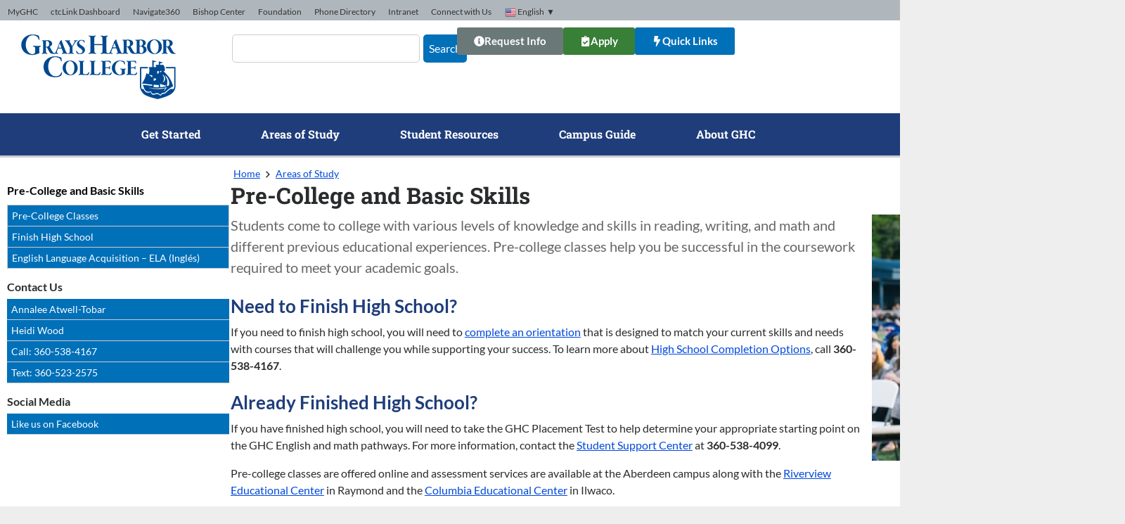

--- FILE ---
content_type: text/html; charset=UTF-8
request_url: https://www.ghc.edu/academics/transitions
body_size: 36226
content:

<!doctype html>
<html lang="en-US">
<head>
	<meta charset="UTF-8">
	<meta name="viewport" content="width=device-width, initial-scale=1">
	<link rel="profile" href="https://gmpg.org/xfn/11">
	<title>Pre-College and Basic Skills &#8211; Grays Harbor College</title>
<meta name='robots' content='max-image-preview:large' />
<link rel="alternate" type="text/calendar" title="Grays Harbor College &raquo; iCal Feed" href="https://www.ghc.edu/calendar/?ical=1" />
<style id='wp-img-auto-sizes-contain-inline-css'>
img:is([sizes=auto i],[sizes^="auto," i]){contain-intrinsic-size:3000px 1500px}
/*# sourceURL=wp-img-auto-sizes-contain-inline-css */
</style>
<link rel='stylesheet' id='tribe-events-pro-mini-calendar-block-styles-css' href='https://www.ghc.edu/wp-content/plugins/events-calendar-pro/build/css/tribe-events-pro-mini-calendar-block.css?ver=3.1.1.1729526764' media='all' />
<link rel='stylesheet' id='tec-variables-skeleton-css' href='https://www.ghc.edu/wp-content/plugins/the-events-calendar/common/build/css/variables-skeleton.css?ver=3.1.1.1729526764' media='all' />
<link rel='stylesheet' id='tec-variables-full-css' href='https://www.ghc.edu/wp-content/plugins/the-events-calendar/common/build/css/variables-full.css?ver=3.1.1.1729526764' media='all' />
<link rel='stylesheet' id='tribe-events-v2-virtual-single-block-css' href='https://www.ghc.edu/wp-content/plugins/events-calendar-pro/build/css/events-virtual-single-block.css?ver=3.1.1.1729526764' media='all' />
<link rel='stylesheet' id='wp-block-library-css' href='https://www.ghc.edu/wp-includes/css/dist/block-library/style.min.css?ver=3.1.1.1729526764' media='all' />
<style id='caterhamcomputing-cc-child-pages-style-inline-css'>


/*# sourceURL=https://www.ghc.edu/wp-content/plugins/cc-child-pages/build/cc-child-pages/style-index.css */
</style>
<link rel='stylesheet' id='wpmf-gallery-popup-style-css' href='https://www.ghc.edu/wp-content/plugins/wp-media-folder/assets/css/display-gallery/magnific-popup.css?ver=3.1.1.1729526764' media='all' />
<link rel='stylesheet' id='wpmf-gallery-style-css' href='https://www.ghc.edu/wp-content/plugins/wp-media-folder/assets/css/display-gallery/style-display-gallery.css?ver=3.1.1.1729526764' media='all' />
<link rel='stylesheet' id='wpmf-slick-style-css' href='https://www.ghc.edu/wp-content/plugins/wp-media-folder/assets/js/slick/slick.css?ver=3.1.1.1729526764' media='all' />
<link rel='stylesheet' id='wpmf-slick-theme-style-css' href='https://www.ghc.edu/wp-content/plugins/wp-media-folder/assets/js/slick/slick-theme.css?ver=3.1.1.1729526764' media='all' />
<style id='global-styles-inline-css'>
:root{--wp--preset--aspect-ratio--square: 1;--wp--preset--aspect-ratio--4-3: 4/3;--wp--preset--aspect-ratio--3-4: 3/4;--wp--preset--aspect-ratio--3-2: 3/2;--wp--preset--aspect-ratio--2-3: 2/3;--wp--preset--aspect-ratio--16-9: 16/9;--wp--preset--aspect-ratio--9-16: 9/16;--wp--preset--color--black: #000000;--wp--preset--color--cyan-bluish-gray: #abb8c3;--wp--preset--color--white: #ffffff;--wp--preset--color--pale-pink: #f78da7;--wp--preset--color--vivid-red: #cf2e2e;--wp--preset--color--luminous-vivid-orange: #ff6900;--wp--preset--color--luminous-vivid-amber: #fcb900;--wp--preset--color--light-green-cyan: #7bdcb5;--wp--preset--color--vivid-green-cyan: #00d084;--wp--preset--color--pale-cyan-blue: #8ed1fc;--wp--preset--color--vivid-cyan-blue: #0693e3;--wp--preset--color--vivid-purple: #9b51e0;--wp--preset--gradient--vivid-cyan-blue-to-vivid-purple: linear-gradient(135deg,rgb(6,147,227) 0%,rgb(155,81,224) 100%);--wp--preset--gradient--light-green-cyan-to-vivid-green-cyan: linear-gradient(135deg,rgb(122,220,180) 0%,rgb(0,208,130) 100%);--wp--preset--gradient--luminous-vivid-amber-to-luminous-vivid-orange: linear-gradient(135deg,rgb(252,185,0) 0%,rgb(255,105,0) 100%);--wp--preset--gradient--luminous-vivid-orange-to-vivid-red: linear-gradient(135deg,rgb(255,105,0) 0%,rgb(207,46,46) 100%);--wp--preset--gradient--very-light-gray-to-cyan-bluish-gray: linear-gradient(135deg,rgb(238,238,238) 0%,rgb(169,184,195) 100%);--wp--preset--gradient--cool-to-warm-spectrum: linear-gradient(135deg,rgb(74,234,220) 0%,rgb(151,120,209) 20%,rgb(207,42,186) 40%,rgb(238,44,130) 60%,rgb(251,105,98) 80%,rgb(254,248,76) 100%);--wp--preset--gradient--blush-light-purple: linear-gradient(135deg,rgb(255,206,236) 0%,rgb(152,150,240) 100%);--wp--preset--gradient--blush-bordeaux: linear-gradient(135deg,rgb(254,205,165) 0%,rgb(254,45,45) 50%,rgb(107,0,62) 100%);--wp--preset--gradient--luminous-dusk: linear-gradient(135deg,rgb(255,203,112) 0%,rgb(199,81,192) 50%,rgb(65,88,208) 100%);--wp--preset--gradient--pale-ocean: linear-gradient(135deg,rgb(255,245,203) 0%,rgb(182,227,212) 50%,rgb(51,167,181) 100%);--wp--preset--gradient--electric-grass: linear-gradient(135deg,rgb(202,248,128) 0%,rgb(113,206,126) 100%);--wp--preset--gradient--midnight: linear-gradient(135deg,rgb(2,3,129) 0%,rgb(40,116,252) 100%);--wp--preset--font-size--small: 13px;--wp--preset--font-size--medium: 20px;--wp--preset--font-size--large: 36px;--wp--preset--font-size--x-large: 42px;--wp--preset--spacing--20: 0.44rem;--wp--preset--spacing--30: 0.67rem;--wp--preset--spacing--40: 1rem;--wp--preset--spacing--50: 1.5rem;--wp--preset--spacing--60: 2.25rem;--wp--preset--spacing--70: 3.38rem;--wp--preset--spacing--80: 5.06rem;--wp--preset--shadow--natural: 6px 6px 9px rgba(0, 0, 0, 0.2);--wp--preset--shadow--deep: 12px 12px 50px rgba(0, 0, 0, 0.4);--wp--preset--shadow--sharp: 6px 6px 0px rgba(0, 0, 0, 0.2);--wp--preset--shadow--outlined: 6px 6px 0px -3px rgb(255, 255, 255), 6px 6px rgb(0, 0, 0);--wp--preset--shadow--crisp: 6px 6px 0px rgb(0, 0, 0);}:root { --wp--style--global--content-size: 800px;--wp--style--global--wide-size: 1200px; }:where(body) { margin: 0; }.wp-site-blocks > .alignleft { float: left; margin-right: 2em; }.wp-site-blocks > .alignright { float: right; margin-left: 2em; }.wp-site-blocks > .aligncenter { justify-content: center; margin-left: auto; margin-right: auto; }:where(.wp-site-blocks) > * { margin-block-start: 24px; margin-block-end: 0; }:where(.wp-site-blocks) > :first-child { margin-block-start: 0; }:where(.wp-site-blocks) > :last-child { margin-block-end: 0; }:root { --wp--style--block-gap: 24px; }:root :where(.is-layout-flow) > :first-child{margin-block-start: 0;}:root :where(.is-layout-flow) > :last-child{margin-block-end: 0;}:root :where(.is-layout-flow) > *{margin-block-start: 24px;margin-block-end: 0;}:root :where(.is-layout-constrained) > :first-child{margin-block-start: 0;}:root :where(.is-layout-constrained) > :last-child{margin-block-end: 0;}:root :where(.is-layout-constrained) > *{margin-block-start: 24px;margin-block-end: 0;}:root :where(.is-layout-flex){gap: 24px;}:root :where(.is-layout-grid){gap: 24px;}.is-layout-flow > .alignleft{float: left;margin-inline-start: 0;margin-inline-end: 2em;}.is-layout-flow > .alignright{float: right;margin-inline-start: 2em;margin-inline-end: 0;}.is-layout-flow > .aligncenter{margin-left: auto !important;margin-right: auto !important;}.is-layout-constrained > .alignleft{float: left;margin-inline-start: 0;margin-inline-end: 2em;}.is-layout-constrained > .alignright{float: right;margin-inline-start: 2em;margin-inline-end: 0;}.is-layout-constrained > .aligncenter{margin-left: auto !important;margin-right: auto !important;}.is-layout-constrained > :where(:not(.alignleft):not(.alignright):not(.alignfull)){max-width: var(--wp--style--global--content-size);margin-left: auto !important;margin-right: auto !important;}.is-layout-constrained > .alignwide{max-width: var(--wp--style--global--wide-size);}body .is-layout-flex{display: flex;}.is-layout-flex{flex-wrap: wrap;align-items: center;}.is-layout-flex > :is(*, div){margin: 0;}body .is-layout-grid{display: grid;}.is-layout-grid > :is(*, div){margin: 0;}body{padding-top: 0px;padding-right: 0px;padding-bottom: 0px;padding-left: 0px;}a:where(:not(.wp-element-button)){text-decoration: underline;}:root :where(.wp-element-button, .wp-block-button__link){background-color: #32373c;border-width: 0;color: #fff;font-family: inherit;font-size: inherit;font-style: inherit;font-weight: inherit;letter-spacing: inherit;line-height: inherit;padding-top: calc(0.667em + 2px);padding-right: calc(1.333em + 2px);padding-bottom: calc(0.667em + 2px);padding-left: calc(1.333em + 2px);text-decoration: none;text-transform: inherit;}.has-black-color{color: var(--wp--preset--color--black) !important;}.has-cyan-bluish-gray-color{color: var(--wp--preset--color--cyan-bluish-gray) !important;}.has-white-color{color: var(--wp--preset--color--white) !important;}.has-pale-pink-color{color: var(--wp--preset--color--pale-pink) !important;}.has-vivid-red-color{color: var(--wp--preset--color--vivid-red) !important;}.has-luminous-vivid-orange-color{color: var(--wp--preset--color--luminous-vivid-orange) !important;}.has-luminous-vivid-amber-color{color: var(--wp--preset--color--luminous-vivid-amber) !important;}.has-light-green-cyan-color{color: var(--wp--preset--color--light-green-cyan) !important;}.has-vivid-green-cyan-color{color: var(--wp--preset--color--vivid-green-cyan) !important;}.has-pale-cyan-blue-color{color: var(--wp--preset--color--pale-cyan-blue) !important;}.has-vivid-cyan-blue-color{color: var(--wp--preset--color--vivid-cyan-blue) !important;}.has-vivid-purple-color{color: var(--wp--preset--color--vivid-purple) !important;}.has-black-background-color{background-color: var(--wp--preset--color--black) !important;}.has-cyan-bluish-gray-background-color{background-color: var(--wp--preset--color--cyan-bluish-gray) !important;}.has-white-background-color{background-color: var(--wp--preset--color--white) !important;}.has-pale-pink-background-color{background-color: var(--wp--preset--color--pale-pink) !important;}.has-vivid-red-background-color{background-color: var(--wp--preset--color--vivid-red) !important;}.has-luminous-vivid-orange-background-color{background-color: var(--wp--preset--color--luminous-vivid-orange) !important;}.has-luminous-vivid-amber-background-color{background-color: var(--wp--preset--color--luminous-vivid-amber) !important;}.has-light-green-cyan-background-color{background-color: var(--wp--preset--color--light-green-cyan) !important;}.has-vivid-green-cyan-background-color{background-color: var(--wp--preset--color--vivid-green-cyan) !important;}.has-pale-cyan-blue-background-color{background-color: var(--wp--preset--color--pale-cyan-blue) !important;}.has-vivid-cyan-blue-background-color{background-color: var(--wp--preset--color--vivid-cyan-blue) !important;}.has-vivid-purple-background-color{background-color: var(--wp--preset--color--vivid-purple) !important;}.has-black-border-color{border-color: var(--wp--preset--color--black) !important;}.has-cyan-bluish-gray-border-color{border-color: var(--wp--preset--color--cyan-bluish-gray) !important;}.has-white-border-color{border-color: var(--wp--preset--color--white) !important;}.has-pale-pink-border-color{border-color: var(--wp--preset--color--pale-pink) !important;}.has-vivid-red-border-color{border-color: var(--wp--preset--color--vivid-red) !important;}.has-luminous-vivid-orange-border-color{border-color: var(--wp--preset--color--luminous-vivid-orange) !important;}.has-luminous-vivid-amber-border-color{border-color: var(--wp--preset--color--luminous-vivid-amber) !important;}.has-light-green-cyan-border-color{border-color: var(--wp--preset--color--light-green-cyan) !important;}.has-vivid-green-cyan-border-color{border-color: var(--wp--preset--color--vivid-green-cyan) !important;}.has-pale-cyan-blue-border-color{border-color: var(--wp--preset--color--pale-cyan-blue) !important;}.has-vivid-cyan-blue-border-color{border-color: var(--wp--preset--color--vivid-cyan-blue) !important;}.has-vivid-purple-border-color{border-color: var(--wp--preset--color--vivid-purple) !important;}.has-vivid-cyan-blue-to-vivid-purple-gradient-background{background: var(--wp--preset--gradient--vivid-cyan-blue-to-vivid-purple) !important;}.has-light-green-cyan-to-vivid-green-cyan-gradient-background{background: var(--wp--preset--gradient--light-green-cyan-to-vivid-green-cyan) !important;}.has-luminous-vivid-amber-to-luminous-vivid-orange-gradient-background{background: var(--wp--preset--gradient--luminous-vivid-amber-to-luminous-vivid-orange) !important;}.has-luminous-vivid-orange-to-vivid-red-gradient-background{background: var(--wp--preset--gradient--luminous-vivid-orange-to-vivid-red) !important;}.has-very-light-gray-to-cyan-bluish-gray-gradient-background{background: var(--wp--preset--gradient--very-light-gray-to-cyan-bluish-gray) !important;}.has-cool-to-warm-spectrum-gradient-background{background: var(--wp--preset--gradient--cool-to-warm-spectrum) !important;}.has-blush-light-purple-gradient-background{background: var(--wp--preset--gradient--blush-light-purple) !important;}.has-blush-bordeaux-gradient-background{background: var(--wp--preset--gradient--blush-bordeaux) !important;}.has-luminous-dusk-gradient-background{background: var(--wp--preset--gradient--luminous-dusk) !important;}.has-pale-ocean-gradient-background{background: var(--wp--preset--gradient--pale-ocean) !important;}.has-electric-grass-gradient-background{background: var(--wp--preset--gradient--electric-grass) !important;}.has-midnight-gradient-background{background: var(--wp--preset--gradient--midnight) !important;}.has-small-font-size{font-size: var(--wp--preset--font-size--small) !important;}.has-medium-font-size{font-size: var(--wp--preset--font-size--medium) !important;}.has-large-font-size{font-size: var(--wp--preset--font-size--large) !important;}.has-x-large-font-size{font-size: var(--wp--preset--font-size--x-large) !important;}
:root :where(.wp-block-pullquote){font-size: 1.5em;line-height: 1.6;}
/*# sourceURL=global-styles-inline-css */
</style>
<link rel='stylesheet' id='ccchildpagescss-css' href='https://www.ghc.edu/wp-content/plugins/cc-child-pages/includes/css/styles.css?ver=3.1.1.1729526764' media='all' />
<link rel='stylesheet' id='ccchildpagesskincss-css' href='https://www.ghc.edu/wp-content/plugins/cc-child-pages/includes/css/skins.css?ver=3.1.1.1729526764' media='all' />
<link rel='stylesheet' id='tribe-events-v2-single-skeleton-css' href='https://www.ghc.edu/wp-content/plugins/the-events-calendar/build/css/tribe-events-single-skeleton.css?ver=3.1.1.1729526764' media='all' />
<link rel='stylesheet' id='tribe-events-v2-single-skeleton-full-css' href='https://www.ghc.edu/wp-content/plugins/the-events-calendar/build/css/tribe-events-single-full.css?ver=3.1.1.1729526764' media='all' />
<link rel='stylesheet' id='tec-events-elementor-widgets-base-styles-css' href='https://www.ghc.edu/wp-content/plugins/the-events-calendar/build/css/integrations/plugins/elementor/widgets/widget-base.css?ver=3.1.1.1729526764' media='all' />
<link rel='stylesheet' id='hide-admin-bar-based-on-user-roles-css' href='https://www.ghc.edu/wp-content/plugins/hide-admin-bar-based-on-user-roles/public/css/hide-admin-bar-based-on-user-roles-public.css?ver=3.1.1.1729526764' media='all' />
<link rel='stylesheet' id='megamenu-css' href='https://www.ghc.edu/wp-content/uploads/maxmegamenu/style.css?ver=3.1.1.1729526764' media='all' />
<link rel='stylesheet' id='dashicons-css' href='https://www.ghc.edu/wp-includes/css/dashicons.min.css?ver=3.1.1.1729526764' media='all' />
<link rel='stylesheet' id='hello-elementor-css' href='https://www.ghc.edu/wp-content/themes/hello-elementor/assets/css/reset.css?ver=3.1.1.1729526764' media='all' />
<link rel='stylesheet' id='hello-elementor-theme-style-css' href='https://www.ghc.edu/wp-content/themes/hello-elementor/assets/css/theme.css?ver=3.1.1.1729526764' media='all' />
<link rel='stylesheet' id='hello-elementor-header-footer-css' href='https://www.ghc.edu/wp-content/themes/hello-elementor/assets/css/header-footer.css?ver=3.1.1.1729526764' media='all' />
<link rel='stylesheet' id='chld_thm_cfg_child-css' href='https://www.ghc.edu/wp-content/themes/ghc/style.css?ver=3.1.1.1729526764' media='all' />
<link rel='stylesheet' id='ghc-bootstrap-css' href='https://www.ghc.edu/wp-content/themes/ghc/assets/css/ghc-bootstrap.css' media='all' />
<link rel='stylesheet' id='google-fonts-css' href='https://fonts.googleapis.com/css?family=Lato:400,700|Roboto+Slab:400,700' media='all' />
<link rel='stylesheet' id='fontawesome-all-css' href='https://www.ghc.edu/wp-content/themes/ghc/assets/fontawesome/css/all.min.css' media='all' />
<link rel='stylesheet' id='ghc-css' href='https://www.ghc.edu/wp-content/themes/ghc/assets/css/ghc.css' media='all' />
<link rel='stylesheet' id='ghc-marketing-css' href='https://www.ghc.edu/wp-content/themes/ghc/assets/css/ghc-marketing.css' media='all' />
<link rel='stylesheet' id='ghc-print-css' href='https://www.ghc.edu/wp-content/themes/ghc/assets/css/ghc-print.css' media='print' />
<link rel='stylesheet' id='elementor-frontend-css' href='https://www.ghc.edu/wp-content/plugins/elementor/assets/css/frontend.min.css?ver=3.1.1.1729526764' media='all' />
<link rel='stylesheet' id='elementor-post-6502-css' href='https://www.ghc.edu/wp-content/uploads/elementor/css/post-6502.css?ver=3.1.1.1729526764' media='all' />
<link rel='stylesheet' id='widget-nav-menu-css' href='https://www.ghc.edu/wp-content/plugins/elementor-pro/assets/css/widget-nav-menu.min.css?ver=3.1.1.1729526764' media='all' />
<link rel='stylesheet' id='widget-image-css' href='https://www.ghc.edu/wp-content/plugins/elementor/assets/css/widget-image.min.css?ver=3.1.1.1729526764' media='all' />
<link rel='stylesheet' id='widget-search-css' href='https://www.ghc.edu/wp-content/plugins/elementor-pro/assets/css/widget-search.min.css?ver=3.1.1.1729526764' media='all' />
<link rel='stylesheet' id='widget-heading-css' href='https://www.ghc.edu/wp-content/plugins/elementor/assets/css/widget-heading.min.css?ver=3.1.1.1729526764' media='all' />
<link rel='stylesheet' id='widget-icon-list-css' href='https://www.ghc.edu/wp-content/plugins/elementor/assets/css/widget-icon-list.min.css?ver=3.1.1.1729526764' media='all' />
<link rel='stylesheet' id='e-animation-slideInRight-css' href='https://www.ghc.edu/wp-content/plugins/elementor/assets/lib/animations/styles/slideInRight.min.css?ver=3.1.1.1729526764' media='all' />
<link rel='stylesheet' id='widget-off-canvas-css' href='https://www.ghc.edu/wp-content/plugins/elementor-pro/assets/css/widget-off-canvas.min.css?ver=3.1.1.1729526764' media='all' />
<link rel='stylesheet' id='swiper-css' href='https://www.ghc.edu/wp-content/plugins/elementor/assets/lib/swiper/v8/css/swiper.min.css?ver=3.1.1.1729526764' media='all' />
<link rel='stylesheet' id='e-swiper-css' href='https://www.ghc.edu/wp-content/plugins/elementor/assets/css/conditionals/e-swiper.min.css?ver=3.1.1.1729526764' media='all' />
<link rel='stylesheet' id='e-sticky-css' href='https://www.ghc.edu/wp-content/plugins/elementor-pro/assets/css/modules/sticky.min.css?ver=3.1.1.1729526764' media='all' />
<link rel='stylesheet' id='widget-menu-anchor-css' href='https://www.ghc.edu/wp-content/plugins/elementor/assets/css/widget-menu-anchor.min.css?ver=3.1.1.1729526764' media='all' />
<link rel='stylesheet' id='widget-social-icons-css' href='https://www.ghc.edu/wp-content/plugins/elementor/assets/css/widget-social-icons.min.css?ver=3.1.1.1729526764' media='all' />
<link rel='stylesheet' id='e-apple-webkit-css' href='https://www.ghc.edu/wp-content/plugins/elementor/assets/css/conditionals/apple-webkit.min.css?ver=3.1.1.1729526764' media='all' />
<link rel='stylesheet' id='elementor-post-6727-css' href='https://www.ghc.edu/wp-content/uploads/elementor/css/post-6727.css?ver=3.1.1.1729526764' media='all' />
<link rel='stylesheet' id='elementor-post-6782-css' href='https://www.ghc.edu/wp-content/uploads/elementor/css/post-6782.css?ver=3.1.1.1729526764' media='all' />
<link rel='stylesheet' id='elementor-post-10323-css' href='https://www.ghc.edu/wp-content/uploads/elementor/css/post-10323.css?ver=3.1.1.1729526764' media='all' />
<link rel='stylesheet' id='elementor-gf-local-roboto-css' href='https://www.ghc.edu/wp-content/uploads/elementor/google-fonts/css/roboto.css?ver=3.1.1.1729526764' media='all' />
<link rel='stylesheet' id='elementor-gf-local-robotoslab-css' href='https://www.ghc.edu/wp-content/uploads/elementor/google-fonts/css/robotoslab.css?ver=3.1.1.1729526764' media='all' />
<link rel='stylesheet' id='elementor-gf-local-lato-css' href='https://www.ghc.edu/wp-content/uploads/elementor/google-fonts/css/lato.css?ver=3.1.1.1729526764' media='all' />
<script src="https://www.ghc.edu/wp-includes/js/jquery/jquery.min.js?ver=3.7.1" id="jquery-core-js"></script>
<script src="https://www.ghc.edu/wp-includes/js/jquery/jquery-migrate.min.js?ver=3.4.1" id="jquery-migrate-js"></script>
<script src="https://www.ghc.edu/wp-content/plugins/hide-admin-bar-based-on-user-roles/public/js/hide-admin-bar-based-on-user-roles-public.js?ver=7.0.2" id="hide-admin-bar-based-on-user-roles-js"></script>
<script src="https://www.ghc.edu/wp-content/themes/ghc/assets/js/bootstrap.min.js?ver=6.9" id="bootstrap-js-js"></script>
<script src="https://www.ghc.edu/wp-content/themes/ghc/assets/js/ghc.js?ver=6.9" id="ghc-js-js"></script>
<link rel="canonical" href="https://www.ghc.edu/academics/transitions/" />

		<!-- GA Google Analytics @ https://m0n.co/ga -->
		<script async src="https://www.googletagmanager.com/gtag/js?id=G-NQNY8C9E75"></script>
		<script>
			window.dataLayer = window.dataLayer || [];
			function gtag(){dataLayer.push(arguments);}
			gtag('js', new Date());
			gtag('config', 'G-NQNY8C9E75');
		</script>

	<style id="wplmi-inline-css" type="text/css">
 span.wplmi-user-avatar { width: 16px;display: inline-block !important;flex-shrink: 0; } img.wplmi-elementor-avatar { border-radius: 100%;margin-right: 3px; }
</style>
<meta name="tec-api-version" content="v1"><meta name="tec-api-origin" content="https://www.ghc.edu"><link rel="alternate" href="https://www.ghc.edu/wp-json/tribe/events/v1/" /><link rel="icon" href="https://www.ghc.edu/wp-content/themes/ghc/favicon.ico" type="image/x-icon" />			<style>
				.e-con.e-parent:nth-of-type(n+4):not(.e-lazyloaded):not(.e-no-lazyload),
				.e-con.e-parent:nth-of-type(n+4):not(.e-lazyloaded):not(.e-no-lazyload) * {
					background-image: none !important;
				}
				@media screen and (max-height: 1024px) {
					.e-con.e-parent:nth-of-type(n+3):not(.e-lazyloaded):not(.e-no-lazyload),
					.e-con.e-parent:nth-of-type(n+3):not(.e-lazyloaded):not(.e-no-lazyload) * {
						background-image: none !important;
					}
				}
				@media screen and (max-height: 640px) {
					.e-con.e-parent:nth-of-type(n+2):not(.e-lazyloaded):not(.e-no-lazyload),
					.e-con.e-parent:nth-of-type(n+2):not(.e-lazyloaded):not(.e-no-lazyload) * {
						background-image: none !important;
					}
				}
			</style>
			<style type="text/css">/** Mega Menu CSS: fs **/</style>
<link data-od-added-tag rel="preload" fetchpriority="high" as="image" href="/wp-content/uploads/2025/12/ged-graduate.jpg" media="screen and (782px &lt; width)">
</head>
<body class="wp-singular page-template-default page page-id-19103 wp-embed-responsive wp-theme-hello-elementor wp-child-theme-ghc tribe-no-js mega-menu-menu-1 mega-menu-top-menu-ghc mega-menu-top-menu-bishop hello-elementor-default elementor-default elementor-template-full-width elementor-kit-6502 elementor-page-10323">


<a class="sr-only sr-only-focusable" href="#content">Skip to Content</a>

		<header data-elementor-type="header" data-elementor-id="6727" class="elementor elementor-6727 elementor-location-header" data-elementor-post-type="elementor_library">
			<div class="elementor-element elementor-element-4b9d5d8 e-flex e-con-boxed e-con e-parent" data-id="4b9d5d8" data-element_type="container">
					<div class="e-con-inner">
				<div class="elementor-element elementor-element-8f8b334 elementor-widget elementor-widget-shortcode" data-id="8f8b334" data-element_type="widget" data-widget_type="shortcode.default">
					<script type="text/javascript" src="https://widgets.omnilert.net/63f2665d37b46f0a19c9fbabe93252f0-961?1769086882"></script>		<div class="elementor-shortcode"></div>
						</div>
					</div>
				</div>
		<div class="elementor-element elementor-element-b88ba8d e-con-full no-print e-flex e-con e-parent" data-id="b88ba8d" data-element_type="container" id="TopMenuBar" data-settings="{&quot;background_background&quot;:&quot;classic&quot;}">
				<div class="elementor-element elementor-element-0d4d7ca elementor-nav-menu__align-center elementor-nav-menu--dropdown-none elementor-widget elementor-widget-nav-menu" data-id="0d4d7ca" data-element_type="widget" data-settings="{&quot;layout&quot;:&quot;horizontal&quot;,&quot;submenu_icon&quot;:{&quot;value&quot;:&quot;&lt;svg aria-hidden=\&quot;true\&quot; class=\&quot;e-font-icon-svg e-fas-caret-down\&quot; viewBox=\&quot;0 0 320 512\&quot; xmlns=\&quot;http:\/\/www.w3.org\/2000\/svg\&quot;&gt;&lt;path d=\&quot;M31.3 192h257.3c17.8 0 26.7 21.5 14.1 34.1L174.1 354.8c-7.8 7.8-20.5 7.8-28.3 0L17.2 226.1C4.6 213.5 13.5 192 31.3 192z\&quot;&gt;&lt;\/path&gt;&lt;\/svg&gt;&quot;,&quot;library&quot;:&quot;fa-solid&quot;}}" data-widget_type="nav-menu.default">
								<nav aria-label="Top Menu" class="elementor-nav-menu--main elementor-nav-menu__container elementor-nav-menu--layout-horizontal e--pointer-none">
				<ul id="menu-1-0d4d7ca" class="elementor-nav-menu"><li class="menu-item menu-item-type-custom menu-item-object-custom menu-item-9663"><a href="https://my.ghc.edu" class="elementor-item">MyGHC</a></li>
<li class="menu-item menu-item-type-custom menu-item-object-custom menu-item-9665"><a href="https://wa020.ctclink.us/" class="elementor-item">ctcLink Dashboard</a></li>
<li class="menu-item menu-item-type-post_type menu-item-object-page menu-item-40171"><a href="https://www.ghc.edu/navigate/" class="elementor-item">Navigate360</a></li>
<li class="menu-item menu-item-type-post_type menu-item-object-page menu-item-9686"><a href="https://www.ghc.edu/bishop/" class="elementor-item">Bishop Center</a></li>
<li class="menu-item menu-item-type-custom menu-item-object-custom menu-item-9668"><a href="https://ghc.foundation/" class="elementor-item">Foundation</a></li>
<li class="menu-item menu-item-type-post_type menu-item-object-page menu-item-19538"><a href="https://www.ghc.edu/directory/" class="elementor-item">Phone Directory</a></li>
<li class="menu-item menu-item-type-custom menu-item-object-custom menu-item-9670"><a href="https://intranet.ghc.edu/" class="elementor-item">Intranet</a></li>
<li class="menu-item menu-item-type-post_type menu-item-object-page menu-item-19539"><a href="https://www.ghc.edu/connect/" class="elementor-item">Connect with Us</a></li>
</ul>			</nav>
						<nav class="elementor-nav-menu--dropdown elementor-nav-menu__container" aria-hidden="true">
				<ul id="menu-2-0d4d7ca" class="elementor-nav-menu"><li class="menu-item menu-item-type-custom menu-item-object-custom menu-item-9663"><a href="https://my.ghc.edu" class="elementor-item" tabindex="-1">MyGHC</a></li>
<li class="menu-item menu-item-type-custom menu-item-object-custom menu-item-9665"><a href="https://wa020.ctclink.us/" class="elementor-item" tabindex="-1">ctcLink Dashboard</a></li>
<li class="menu-item menu-item-type-post_type menu-item-object-page menu-item-40171"><a href="https://www.ghc.edu/navigate/" class="elementor-item" tabindex="-1">Navigate360</a></li>
<li class="menu-item menu-item-type-post_type menu-item-object-page menu-item-9686"><a href="https://www.ghc.edu/bishop/" class="elementor-item" tabindex="-1">Bishop Center</a></li>
<li class="menu-item menu-item-type-custom menu-item-object-custom menu-item-9668"><a href="https://ghc.foundation/" class="elementor-item" tabindex="-1">Foundation</a></li>
<li class="menu-item menu-item-type-post_type menu-item-object-page menu-item-19538"><a href="https://www.ghc.edu/directory/" class="elementor-item" tabindex="-1">Phone Directory</a></li>
<li class="menu-item menu-item-type-custom menu-item-object-custom menu-item-9670"><a href="https://intranet.ghc.edu/" class="elementor-item" tabindex="-1">Intranet</a></li>
<li class="menu-item menu-item-type-post_type menu-item-object-page menu-item-19539"><a href="https://www.ghc.edu/connect/" class="elementor-item" tabindex="-1">Connect with Us</a></li>
</ul>			</nav>
						</div>
				<div class="elementor-element elementor-element-d281455 elementor-widget elementor-widget-shortcode" data-id="d281455" data-element_type="widget" data-widget_type="shortcode.default">
							<div class="elementor-shortcode"><div class="gtranslate_wrapper" id="gt-wrapper-30094248"></div></div>
						</div>
				</div>
		<div class="elementor-element elementor-element-ce25494 e-flex e-con-boxed e-con e-parent" data-id="ce25494" data-element_type="container">
					<div class="e-con-inner">
		<div class="elementor-element elementor-element-5a334fe e-con-full e-flex e-con e-child" data-id="5a334fe" data-element_type="container" data-settings="{&quot;background_background&quot;:&quot;classic&quot;}">
		<div class="elementor-element elementor-element-6966ee2 e-con-full e-flex e-con e-child" data-id="6966ee2" data-element_type="container">
		<div class="elementor-element elementor-element-ea54609 e-con-full e-flex e-con e-child" data-id="ea54609" data-element_type="container">
				<div class="elementor-element elementor-element-8204baf GhcLogo elementor-widget elementor-widget-image" data-id="8204baf" data-element_type="widget" data-widget_type="image.default">
																<a href="https://www.ghc.edu">
							<img data-od-removed-loading="lazy" data-od-xpath="/HTML/BODY/HEADER[@class=&apos;elementor elementor-6727 elementor-location-header&apos;]/*[3][self::DIV]/*[1][self::DIV]/*[1][self::DIV]/*[1][self::DIV]/*[1][self::DIV]/*[1][self::DIV]/*[1][self::A]/*[1][self::IMG]" src="/wp-content/themes/ghc/assets/images/logo_blue.png" title="" alt="Grays Harbor College Logo"  />								</a>
															</div>
				</div>
		<div class="elementor-element elementor-element-143c7d4 e-con-full no-print e-flex e-con e-child" data-id="143c7d4" data-element_type="container">
				<div class="elementor-element elementor-element-7ea0f76 elementor-widget__width-initial elementor-widget elementor-widget-search" data-id="7ea0f76" data-element_type="widget" data-settings="{&quot;submit_trigger&quot;:&quot;both&quot;,&quot;pagination_type_options&quot;:&quot;none&quot;}" data-widget_type="search.default">
							<search class="e-search hidden" role="search">
			<form class="e-search-form" action="https://www.ghc.edu" method="get">

				
				<label class="e-search-label" for="search-7ea0f76">
					<span class="elementor-screen-only">
						Search					</span>
									</label>

				<div class="e-search-input-wrapper">
					<input id="search-7ea0f76" placeholder="Search" class="e-search-input" type="search" name="s" value="" autocomplete="off" role="combobox" aria-autocomplete="list" aria-expanded="false" aria-controls="results-7ea0f76" aria-haspopup="listbox">
					<svg aria-hidden="true" class="e-font-icon-svg e-fas-times" viewBox="0 0 352 512" xmlns="http://www.w3.org/2000/svg"><path d="M242.72 256l100.07-100.07c12.28-12.28 12.28-32.19 0-44.48l-22.24-22.24c-12.28-12.28-32.19-12.28-44.48 0L176 189.28 75.93 89.21c-12.28-12.28-32.19-12.28-44.48 0L9.21 111.45c-12.28 12.28-12.28 32.19 0 44.48L109.28 256 9.21 356.07c-12.28 12.28-12.28 32.19 0 44.48l22.24 22.24c12.28 12.28 32.2 12.28 44.48 0L176 322.72l100.07 100.07c12.28 12.28 32.2 12.28 44.48 0l22.24-22.24c12.28-12.28 12.28-32.19 0-44.48L242.72 256z"></path></svg>										<output id="results-7ea0f76" class="e-search-results-container hide-loader" aria-live="polite" aria-atomic="true" aria-label="Results for search" tabindex="0">
						<div class="e-search-results"></div>
											</output>
									</div>
				
				
				<button class="e-search-submit  " type="submit">
					
										<span class="">
						Search					</span>
									</button>
				<input type="hidden" name="e_search_props" value="7ea0f76-6727">
			</form>
		</search>
						</div>
				</div>
				</div>
		<div class="elementor-element elementor-element-867899d e-con-full no-print e-flex e-con e-child" data-id="867899d" data-element_type="container">
				<div class="elementor-element elementor-element-49419de elementor-align-right no-print elementor-widget elementor-widget-button" data-id="49419de" data-element_type="widget" data-widget_type="button.default">
										<a class="elementor-button elementor-button-link elementor-size-sm" href="https://ghc.campus.eab.com/forms/inquiries/admissions" target="_blank" title="Request Information about Grays Harbor College">
						<span class="elementor-button-content-wrapper">
						<span class="elementor-button-icon">
				<svg aria-hidden="true" class="e-font-icon-svg e-fas-info-circle" viewBox="0 0 512 512" xmlns="http://www.w3.org/2000/svg"><path d="M256 8C119.043 8 8 119.083 8 256c0 136.997 111.043 248 248 248s248-111.003 248-248C504 119.083 392.957 8 256 8zm0 110c23.196 0 42 18.804 42 42s-18.804 42-42 42-42-18.804-42-42 18.804-42 42-42zm56 254c0 6.627-5.373 12-12 12h-88c-6.627 0-12-5.373-12-12v-24c0-6.627 5.373-12 12-12h12v-64h-12c-6.627 0-12-5.373-12-12v-24c0-6.627 5.373-12 12-12h64c6.627 0 12 5.373 12 12v100h12c6.627 0 12 5.373 12 12v24z"></path></svg>			</span>
									<span class="elementor-button-text">Request Info</span>
					</span>
					</a>
								</div>
				<div class="elementor-element elementor-element-2cfb279 elementor-align-right no-print elementor-widget elementor-widget-button" data-id="2cfb279" data-element_type="widget" data-widget_type="button.default">
										<a class="elementor-button elementor-button-link elementor-size-sm" href="https://www.ghc.edu/admissions/" title="Apply to Grays Harbor College">
						<span class="elementor-button-content-wrapper">
						<span class="elementor-button-icon">
				<svg aria-hidden="true" class="e-font-icon-svg e-fas-clipboard-check" viewBox="0 0 384 512" xmlns="http://www.w3.org/2000/svg"><path d="M336 64h-80c0-35.3-28.7-64-64-64s-64 28.7-64 64H48C21.5 64 0 85.5 0 112v352c0 26.5 21.5 48 48 48h288c26.5 0 48-21.5 48-48V112c0-26.5-21.5-48-48-48zM192 40c13.3 0 24 10.7 24 24s-10.7 24-24 24-24-10.7-24-24 10.7-24 24-24zm121.2 231.8l-143 141.8c-4.7 4.7-12.3 4.6-17-.1l-82.6-83.3c-4.7-4.7-4.6-12.3.1-17L99.1 285c4.7-4.7 12.3-4.6 17 .1l46 46.4 106-105.2c4.7-4.7 12.3-4.6 17 .1l28.2 28.4c4.7 4.8 4.6 12.3-.1 17z"></path></svg>			</span>
									<span class="elementor-button-text">Apply</span>
					</span>
					</a>
								</div>
				<div class="elementor-element elementor-element-8700c2f elementor-widget elementor-widget-off-canvas" data-id="8700c2f" data-element_type="widget" data-settings="{&quot;entrance_animation&quot;:&quot;slideInRight&quot;,&quot;exit_animation&quot;:&quot;none&quot;}" data-widget_type="off-canvas.default">
							<div id="off-canvas-8700c2f" class="e-off-canvas" role="dialog" aria-hidden="true" aria-label="QuickLinks" aria-modal="true" inert="" data-delay-child-handlers="true">
			<div class="e-off-canvas__overlay"></div>
			<div class="e-off-canvas__main">
				<div class="e-off-canvas__content">
					<div class="elementor-element elementor-element-d1581ba e-con-full e-flex e-con e-child" data-id="d1581ba" data-element_type="container" id="QuickLinksMenu">
		<div class="elementor-element elementor-element-9d2b581 e-flex e-con-boxed e-con e-child" data-id="9d2b581" data-element_type="container">
					<div class="e-con-inner">
				<div class="elementor-element elementor-element-0644516 elementor-widget elementor-widget-heading" data-id="0644516" data-element_type="widget" data-widget_type="heading.default">
					<h3 class="elementor-heading-title elementor-size-default">Student Resources</h3>				</div>
				<div class="elementor-element elementor-element-aacb5ec elementor-widget__width-auto elementor-widget elementor-widget-button" data-id="aacb5ec" data-element_type="widget" id="QuickLinksCloseButton" data-widget_type="button.default">
										<a class="elementor-button elementor-button-link elementor-size-sm" href="#elementor-action%3Aaction%3Doff_canvas%3Aclose%26settings%3DeyJpZCI6Ijg3MDBjMmYiLCJkaXNwbGF5TW9kZSI6ImNsb3NlIn0%3D" id="CloseQuickLinks">
						<span class="elementor-button-content-wrapper">
									<span class="elementor-button-text">Close</span>
					</span>
					</a>
								</div>
					</div>
				</div>
				<div class="elementor-element elementor-element-09c482b elementor-icon-list--layout-traditional elementor-list-item-link-full_width elementor-widget elementor-widget-icon-list" data-id="09c482b" data-element_type="widget" data-widget_type="icon-list.default">
							<ul class="elementor-icon-list-items">
							<li class="elementor-icon-list-item">
											<a href="https://my.ghc.edu">

												<span class="elementor-icon-list-icon">
							<svg aria-hidden="true" class="e-font-icon-svg e-fas-user-circle" viewBox="0 0 496 512" xmlns="http://www.w3.org/2000/svg"><path d="M248 8C111 8 0 119 0 256s111 248 248 248 248-111 248-248S385 8 248 8zm0 96c48.6 0 88 39.4 88 88s-39.4 88-88 88-88-39.4-88-88 39.4-88 88-88zm0 344c-58.7 0-111.3-26.6-146.5-68.2 18.8-35.4 55.6-59.8 98.5-59.8 2.4 0 4.8.4 7.1 1.1 13 4.2 26.6 6.9 40.9 6.9 14.3 0 28-2.7 40.9-6.9 2.3-.7 4.7-1.1 7.1-1.1 42.9 0 79.7 24.4 98.5 59.8C359.3 421.4 306.7 448 248 448z"></path></svg>						</span>
										<span class="elementor-icon-list-text">MyGHC</span>
											</a>
									</li>
								<li class="elementor-icon-list-item">
											<a href="https://wa020.ctclink.us/" target="_blank">

												<span class="elementor-icon-list-icon">
							<svg xmlns="http://www.w3.org/2000/svg" xmlns:xlink="http://www.w3.org/1999/xlink" width="16" height="16" viewBox="0 0 16 16"><image x="2" width="13" height="16" xlink:href="[data-uri]"></image></svg>						</span>
										<span class="elementor-icon-list-text">ctcLink Dashboard</span>
											</a>
									</li>
								<li class="elementor-icon-list-item">
											<a href="https://ghc.instructure.com/" target="_blank">

												<span class="elementor-icon-list-icon">
							<svg aria-hidden="true" class="e-font-icon-svg e-fas-globe-africa" viewBox="0 0 496 512" xmlns="http://www.w3.org/2000/svg"><path d="M248 8C111.03 8 0 119.03 0 256s111.03 248 248 248 248-111.03 248-248S384.97 8 248 8zm160 215.5v6.93c0 5.87-3.32 11.24-8.57 13.86l-15.39 7.7a15.485 15.485 0 0 1-15.53-.97l-18.21-12.14a15.52 15.52 0 0 0-13.5-1.81l-2.65.88c-9.7 3.23-13.66 14.79-7.99 23.3l13.24 19.86c2.87 4.31 7.71 6.9 12.89 6.9h8.21c8.56 0 15.5 6.94 15.5 15.5v11.34c0 3.35-1.09 6.62-3.1 9.3l-18.74 24.98c-1.42 1.9-2.39 4.1-2.83 6.43l-4.3 22.83c-.62 3.29-2.29 6.29-4.76 8.56a159.608 159.608 0 0 0-25 29.16l-13.03 19.55a27.756 27.756 0 0 1-23.09 12.36c-10.51 0-20.12-5.94-24.82-15.34a78.902 78.902 0 0 1-8.33-35.29V367.5c0-8.56-6.94-15.5-15.5-15.5h-25.88c-14.49 0-28.38-5.76-38.63-16a54.659 54.659 0 0 1-16-38.63v-14.06c0-17.19 8.1-33.38 21.85-43.7l27.58-20.69a54.663 54.663 0 0 1 32.78-10.93h.89c8.48 0 16.85 1.97 24.43 5.77l14.72 7.36c3.68 1.84 7.93 2.14 11.83.84l47.31-15.77c6.33-2.11 10.6-8.03 10.6-14.7 0-8.56-6.94-15.5-15.5-15.5h-10.09c-4.11 0-8.05-1.63-10.96-4.54l-6.92-6.92a15.493 15.493 0 0 0-10.96-4.54H199.5c-8.56 0-15.5-6.94-15.5-15.5v-4.4c0-7.11 4.84-13.31 11.74-15.04l14.45-3.61c3.74-.94 7-3.23 9.14-6.44l8.08-12.11c2.87-4.31 7.71-6.9 12.89-6.9h24.21c8.56 0 15.5-6.94 15.5-15.5v-21.7C359.23 71.63 422.86 131.02 441.93 208H423.5c-8.56 0-15.5 6.94-15.5 15.5z"></path></svg>						</span>
										<span class="elementor-icon-list-text">Canvas</span>
											</a>
									</li>
								<li class="elementor-icon-list-item">
											<a href="https://outlook.com/my.ghc.edu" target="_blank">

												<span class="elementor-icon-list-icon">
							<svg aria-hidden="true" class="e-font-icon-svg e-far-envelope" viewBox="0 0 512 512" xmlns="http://www.w3.org/2000/svg"><path d="M464 64H48C21.49 64 0 85.49 0 112v288c0 26.51 21.49 48 48 48h416c26.51 0 48-21.49 48-48V112c0-26.51-21.49-48-48-48zm0 48v40.805c-22.422 18.259-58.168 46.651-134.587 106.49-16.841 13.247-50.201 45.072-73.413 44.701-23.208.375-56.579-31.459-73.413-44.701C106.18 199.465 70.425 171.067 48 152.805V112h416zM48 400V214.398c22.914 18.251 55.409 43.862 104.938 82.646 21.857 17.205 60.134 55.186 103.062 54.955 42.717.231 80.509-37.199 103.053-54.947 49.528-38.783 82.032-64.401 104.947-82.653V400H48z"></path></svg>						</span>
										<span class="elementor-icon-list-text">Student Email</span>
											</a>
									</li>
								<li class="elementor-icon-list-item">
											<a href="https://www.ghc.edu/instruction/instructors-off-campus/">

												<span class="elementor-icon-list-icon">
							<svg aria-hidden="true" class="e-font-icon-svg e-far-user" viewBox="0 0 448 512" xmlns="http://www.w3.org/2000/svg"><path d="M313.6 304c-28.7 0-42.5 16-89.6 16-47.1 0-60.8-16-89.6-16C60.2 304 0 364.2 0 438.4V464c0 26.5 21.5 48 48 48h352c26.5 0 48-21.5 48-48v-25.6c0-74.2-60.2-134.4-134.4-134.4zM400 464H48v-25.6c0-47.6 38.8-86.4 86.4-86.4 14.6 0 38.3 16 89.6 16 51.7 0 74.9-16 89.6-16 47.6 0 86.4 38.8 86.4 86.4V464zM224 288c79.5 0 144-64.5 144-144S303.5 0 224 0 80 64.5 80 144s64.5 144 144 144zm0-240c52.9 0 96 43.1 96 96s-43.1 96-96 96-96-43.1-96-96 43.1-96 96-96z"></path></svg>						</span>
										<span class="elementor-icon-list-text">Instructors Off Campus</span>
											</a>
									</li>
								<li class="elementor-icon-list-item">
											<a href="https://csprd.ctclink.us/psp/csprd/EMPLOYEE/SA/s/WEBLIB_HCX_CM.H_CLASS_SEARCH.FieldFormula.IScript_Main?institution=WA020&#038;TERM=2231" target="_blank">

												<span class="elementor-icon-list-icon">
							<svg aria-hidden="true" class="e-font-icon-svg e-far-list-alt" viewBox="0 0 512 512" xmlns="http://www.w3.org/2000/svg"><path d="M464 32H48C21.49 32 0 53.49 0 80v352c0 26.51 21.49 48 48 48h416c26.51 0 48-21.49 48-48V80c0-26.51-21.49-48-48-48zm-6 400H54a6 6 0 0 1-6-6V86a6 6 0 0 1 6-6h404a6 6 0 0 1 6 6v340a6 6 0 0 1-6 6zm-42-92v24c0 6.627-5.373 12-12 12H204c-6.627 0-12-5.373-12-12v-24c0-6.627 5.373-12 12-12h200c6.627 0 12 5.373 12 12zm0-96v24c0 6.627-5.373 12-12 12H204c-6.627 0-12-5.373-12-12v-24c0-6.627 5.373-12 12-12h200c6.627 0 12 5.373 12 12zm0-96v24c0 6.627-5.373 12-12 12H204c-6.627 0-12-5.373-12-12v-24c0-6.627 5.373-12 12-12h200c6.627 0 12 5.373 12 12zm-252 12c0 19.882-16.118 36-36 36s-36-16.118-36-36 16.118-36 36-36 36 16.118 36 36zm0 96c0 19.882-16.118 36-36 36s-36-16.118-36-36 16.118-36 36-36 36 16.118 36 36zm0 96c0 19.882-16.118 36-36 36s-36-16.118-36-36 16.118-36 36-36 36 16.118 36 36z"></path></svg>						</span>
										<span class="elementor-icon-list-text">Class Schedule</span>
											</a>
									</li>
								<li class="elementor-icon-list-item">
											<a href="https://www.ghc.edu/library/">

												<span class="elementor-icon-list-icon">
							<svg aria-hidden="true" class="e-font-icon-svg e-fas-book" viewBox="0 0 448 512" xmlns="http://www.w3.org/2000/svg"><path d="M448 360V24c0-13.3-10.7-24-24-24H96C43 0 0 43 0 96v320c0 53 43 96 96 96h328c13.3 0 24-10.7 24-24v-16c0-7.5-3.5-14.3-8.9-18.7-4.2-15.4-4.2-59.3 0-74.7 5.4-4.3 8.9-11.1 8.9-18.6zM128 134c0-3.3 2.7-6 6-6h212c3.3 0 6 2.7 6 6v20c0 3.3-2.7 6-6 6H134c-3.3 0-6-2.7-6-6v-20zm0 64c0-3.3 2.7-6 6-6h212c3.3 0 6 2.7 6 6v20c0 3.3-2.7 6-6 6H134c-3.3 0-6-2.7-6-6v-20zm253.4 250H96c-17.7 0-32-14.3-32-32 0-17.6 14.4-32 32-32h285.4c-1.9 17.1-1.9 46.9 0 64z"></path></svg>						</span>
										<span class="elementor-icon-list-text">Library</span>
											</a>
									</li>
								<li class="elementor-icon-list-item">
											<a href="https://www.ghc.edu/financialaid/">

												<span class="elementor-icon-list-icon">
							<svg aria-hidden="true" class="e-font-icon-svg e-far-money-bill-alt" viewBox="0 0 640 512" xmlns="http://www.w3.org/2000/svg"><path d="M320 144c-53.02 0-96 50.14-96 112 0 61.85 42.98 112 96 112 53 0 96-50.13 96-112 0-61.86-42.98-112-96-112zm40 168c0 4.42-3.58 8-8 8h-64c-4.42 0-8-3.58-8-8v-16c0-4.42 3.58-8 8-8h16v-55.44l-.47.31a7.992 7.992 0 0 1-11.09-2.22l-8.88-13.31a7.992 7.992 0 0 1 2.22-11.09l15.33-10.22a23.99 23.99 0 0 1 13.31-4.03H328c4.42 0 8 3.58 8 8v88h16c4.42 0 8 3.58 8 8v16zM608 64H32C14.33 64 0 78.33 0 96v320c0 17.67 14.33 32 32 32h576c17.67 0 32-14.33 32-32V96c0-17.67-14.33-32-32-32zm-16 272c-35.35 0-64 28.65-64 64H112c0-35.35-28.65-64-64-64V176c35.35 0 64-28.65 64-64h416c0 35.35 28.65 64 64 64v160z"></path></svg>						</span>
										<span class="elementor-icon-list-text">Financial Aid &amp; Scholarships</span>
											</a>
									</li>
								<li class="elementor-icon-list-item">
											<a href="https://ghc.emsicc.com/" target="_blank">

												<span class="elementor-icon-list-icon">
							<svg aria-hidden="true" class="e-font-icon-svg e-fas-briefcase" viewBox="0 0 512 512" xmlns="http://www.w3.org/2000/svg"><path d="M320 336c0 8.84-7.16 16-16 16h-96c-8.84 0-16-7.16-16-16v-48H0v144c0 25.6 22.4 48 48 48h416c25.6 0 48-22.4 48-48V288H320v48zm144-208h-80V80c0-25.6-22.4-48-48-48H176c-25.6 0-48 22.4-48 48v48H48c-25.6 0-48 22.4-48 48v80h512v-80c0-25.6-22.4-48-48-48zm-144 0H192V96h128v32z"></path></svg>						</span>
										<span class="elementor-icon-list-text">Career Coach</span>
											</a>
									</li>
								<li class="elementor-icon-list-item">
											<a href="https://www.ghc.edu/studentlife/">

												<span class="elementor-icon-list-icon">
							<svg aria-hidden="true" class="e-font-icon-svg e-fas-user" viewBox="0 0 448 512" xmlns="http://www.w3.org/2000/svg"><path d="M224 256c70.7 0 128-57.3 128-128S294.7 0 224 0 96 57.3 96 128s57.3 128 128 128zm89.6 32h-16.7c-22.2 10.2-46.9 16-72.9 16s-50.6-5.8-72.9-16h-16.7C60.2 288 0 348.2 0 422.4V464c0 26.5 21.5 48 48 48h352c26.5 0 48-21.5 48-48v-41.6c0-74.2-60.2-134.4-134.4-134.4z"></path></svg>						</span>
										<span class="elementor-icon-list-text">Student Life</span>
											</a>
									</li>
								<li class="elementor-icon-list-item">
											<a href="https://www.ghc.edu/student-resources/">

												<span class="elementor-icon-list-icon">
							<svg aria-hidden="true" class="e-font-icon-svg e-fas-arrow-right" viewBox="0 0 448 512" xmlns="http://www.w3.org/2000/svg"><path d="M190.5 66.9l22.2-22.2c9.4-9.4 24.6-9.4 33.9 0L441 239c9.4 9.4 9.4 24.6 0 33.9L246.6 467.3c-9.4 9.4-24.6 9.4-33.9 0l-22.2-22.2c-9.5-9.5-9.3-25 .4-34.3L311.4 296H24c-13.3 0-24-10.7-24-24v-32c0-13.3 10.7-24 24-24h287.4L190.9 101.2c-9.8-9.3-10-24.8-.4-34.3z"></path></svg>						</span>
										<span class="elementor-icon-list-text">More Student Resources...</span>
											</a>
									</li>
						</ul>
						</div>
				<div class="elementor-element elementor-element-2266668 elementor-widget elementor-widget-heading" data-id="2266668" data-element_type="widget" data-widget_type="heading.default">
					<h3 class="elementor-heading-title elementor-size-default">Campus Resources</h3>				</div>
				<div class="elementor-element elementor-element-1e00b6d elementor-icon-list--layout-traditional elementor-list-item-link-full_width elementor-widget elementor-widget-icon-list" data-id="1e00b6d" data-element_type="widget" data-widget_type="icon-list.default">
							<ul class="elementor-icon-list-items">
							<li class="elementor-icon-list-item">
											<a href="http://www.bookstore.ghc.edu/">

												<span class="elementor-icon-list-icon">
							<svg aria-hidden="true" class="e-font-icon-svg e-fas-book" viewBox="0 0 448 512" xmlns="http://www.w3.org/2000/svg"><path d="M448 360V24c0-13.3-10.7-24-24-24H96C43 0 0 43 0 96v320c0 53 43 96 96 96h328c13.3 0 24-10.7 24-24v-16c0-7.5-3.5-14.3-8.9-18.7-4.2-15.4-4.2-59.3 0-74.7 5.4-4.3 8.9-11.1 8.9-18.6zM128 134c0-3.3 2.7-6 6-6h212c3.3 0 6 2.7 6 6v20c0 3.3-2.7 6-6 6H134c-3.3 0-6-2.7-6-6v-20zm0 64c0-3.3 2.7-6 6-6h212c3.3 0 6 2.7 6 6v20c0 3.3-2.7 6-6 6H134c-3.3 0-6-2.7-6-6v-20zm253.4 250H96c-17.7 0-32-14.3-32-32 0-17.6 14.4-32 32-32h285.4c-1.9 17.1-1.9 46.9 0 64z"></path></svg>						</span>
										<span class="elementor-icon-list-text">Bookstore</span>
											</a>
									</li>
								<li class="elementor-icon-list-item">
											<a href="https://www.ghc.edu/student-services/food-options-campus/">

												<span class="elementor-icon-list-icon">
							<svg aria-hidden="true" class="e-font-icon-svg e-fas-utensils" viewBox="0 0 416 512" xmlns="http://www.w3.org/2000/svg"><path d="M207.9 15.2c.8 4.7 16.1 94.5 16.1 128.8 0 52.3-27.8 89.6-68.9 104.6L168 486.7c.7 13.7-10.2 25.3-24 25.3H80c-13.7 0-24.7-11.5-24-25.3l12.9-238.1C27.7 233.6 0 196.2 0 144 0 109.6 15.3 19.9 16.1 15.2 19.3-5.1 61.4-5.4 64 16.3v141.2c1.3 3.4 15.1 3.2 16 0 1.4-25.3 7.9-139.2 8-141.8 3.3-20.8 44.7-20.8 47.9 0 .2 2.7 6.6 116.5 8 141.8.9 3.2 14.8 3.4 16 0V16.3c2.6-21.6 44.8-21.4 48-1.1zm119.2 285.7l-15 185.1c-1.2 14 9.9 26 23.9 26h56c13.3 0 24-10.7 24-24V24c0-13.2-10.7-24-24-24-82.5 0-221.4 178.5-64.9 300.9z"></path></svg>						</span>
										<span class="elementor-icon-list-text">Food Options</span>
											</a>
									</li>
								<li class="elementor-icon-list-item">
											<a href="https://www.ghc.edu/admin-services/campus-operations/facility-rentals/">

												<span class="elementor-icon-list-icon">
							<svg aria-hidden="true" class="e-font-icon-svg e-fas-building" viewBox="0 0 448 512" xmlns="http://www.w3.org/2000/svg"><path d="M436 480h-20V24c0-13.255-10.745-24-24-24H56C42.745 0 32 10.745 32 24v456H12c-6.627 0-12 5.373-12 12v20h448v-20c0-6.627-5.373-12-12-12zM128 76c0-6.627 5.373-12 12-12h40c6.627 0 12 5.373 12 12v40c0 6.627-5.373 12-12 12h-40c-6.627 0-12-5.373-12-12V76zm0 96c0-6.627 5.373-12 12-12h40c6.627 0 12 5.373 12 12v40c0 6.627-5.373 12-12 12h-40c-6.627 0-12-5.373-12-12v-40zm52 148h-40c-6.627 0-12-5.373-12-12v-40c0-6.627 5.373-12 12-12h40c6.627 0 12 5.373 12 12v40c0 6.627-5.373 12-12 12zm76 160h-64v-84c0-6.627 5.373-12 12-12h40c6.627 0 12 5.373 12 12v84zm64-172c0 6.627-5.373 12-12 12h-40c-6.627 0-12-5.373-12-12v-40c0-6.627 5.373-12 12-12h40c6.627 0 12 5.373 12 12v40zm0-96c0 6.627-5.373 12-12 12h-40c-6.627 0-12-5.373-12-12v-40c0-6.627 5.373-12 12-12h40c6.627 0 12 5.373 12 12v40zm0-96c0 6.627-5.373 12-12 12h-40c-6.627 0-12-5.373-12-12V76c0-6.627 5.373-12 12-12h40c6.627 0 12 5.373 12 12v40z"></path></svg>						</span>
										<span class="elementor-icon-list-text">Facility Rentals</span>
											</a>
									</li>
								<li class="elementor-icon-list-item">
											<a href="https://www.ghc.edu/directory/">

												<span class="elementor-icon-list-icon">
							<svg aria-hidden="true" class="e-font-icon-svg e-fas-users" viewBox="0 0 640 512" xmlns="http://www.w3.org/2000/svg"><path d="M96 224c35.3 0 64-28.7 64-64s-28.7-64-64-64-64 28.7-64 64 28.7 64 64 64zm448 0c35.3 0 64-28.7 64-64s-28.7-64-64-64-64 28.7-64 64 28.7 64 64 64zm32 32h-64c-17.6 0-33.5 7.1-45.1 18.6 40.3 22.1 68.9 62 75.1 109.4h66c17.7 0 32-14.3 32-32v-32c0-35.3-28.7-64-64-64zm-256 0c61.9 0 112-50.1 112-112S381.9 32 320 32 208 82.1 208 144s50.1 112 112 112zm76.8 32h-8.3c-20.8 10-43.9 16-68.5 16s-47.6-6-68.5-16h-8.3C179.6 288 128 339.6 128 403.2V432c0 26.5 21.5 48 48 48h288c26.5 0 48-21.5 48-48v-28.8c0-63.6-51.6-115.2-115.2-115.2zm-223.7-13.4C161.5 263.1 145.6 256 128 256H64c-35.3 0-64 28.7-64 64v32c0 17.7 14.3 32 32 32h65.9c6.3-47.4 34.9-87.3 75.2-109.4z"></path></svg>						</span>
										<span class="elementor-icon-list-text">Employee Directory</span>
											</a>
									</li>
								<li class="elementor-icon-list-item">
											<a href="/calendar">

												<span class="elementor-icon-list-icon">
							<svg aria-hidden="true" class="e-font-icon-svg e-far-calendar-alt" viewBox="0 0 448 512" xmlns="http://www.w3.org/2000/svg"><path d="M148 288h-40c-6.6 0-12-5.4-12-12v-40c0-6.6 5.4-12 12-12h40c6.6 0 12 5.4 12 12v40c0 6.6-5.4 12-12 12zm108-12v-40c0-6.6-5.4-12-12-12h-40c-6.6 0-12 5.4-12 12v40c0 6.6 5.4 12 12 12h40c6.6 0 12-5.4 12-12zm96 0v-40c0-6.6-5.4-12-12-12h-40c-6.6 0-12 5.4-12 12v40c0 6.6 5.4 12 12 12h40c6.6 0 12-5.4 12-12zm-96 96v-40c0-6.6-5.4-12-12-12h-40c-6.6 0-12 5.4-12 12v40c0 6.6 5.4 12 12 12h40c6.6 0 12-5.4 12-12zm-96 0v-40c0-6.6-5.4-12-12-12h-40c-6.6 0-12 5.4-12 12v40c0 6.6 5.4 12 12 12h40c6.6 0 12-5.4 12-12zm192 0v-40c0-6.6-5.4-12-12-12h-40c-6.6 0-12 5.4-12 12v40c0 6.6 5.4 12 12 12h40c6.6 0 12-5.4 12-12zm96-260v352c0 26.5-21.5 48-48 48H48c-26.5 0-48-21.5-48-48V112c0-26.5 21.5-48 48-48h48V12c0-6.6 5.4-12 12-12h40c6.6 0 12 5.4 12 12v52h128V12c0-6.6 5.4-12 12-12h40c6.6 0 12 5.4 12 12v52h48c26.5 0 48 21.5 48 48zm-48 346V160H48v298c0 3.3 2.7 6 6 6h340c3.3 0 6-2.7 6-6z"></path></svg>						</span>
										<span class="elementor-icon-list-text">Event Calendar</span>
											</a>
									</li>
								<li class="elementor-icon-list-item">
											<a href="https://www.ghc.edu/safety/" target="_blank">

												<span class="elementor-icon-list-icon">
							<svg aria-hidden="true" class="e-font-icon-svg e-fas-shield-alt" viewBox="0 0 512 512" xmlns="http://www.w3.org/2000/svg"><path d="M466.5 83.7l-192-80a48.15 48.15 0 0 0-36.9 0l-192 80C27.7 91.1 16 108.6 16 128c0 198.5 114.5 335.7 221.5 380.3 11.8 4.9 25.1 4.9 36.9 0C360.1 472.6 496 349.3 496 128c0-19.4-11.7-36.9-29.5-44.3zM256.1 446.3l-.1-381 175.9 73.3c-3.3 151.4-82.1 261.1-175.8 307.7z"></path></svg>						</span>
										<span class="elementor-icon-list-text">Campus Safety</span>
											</a>
									</li>
								<li class="elementor-icon-list-item">
											<a href="https://www.ghc.edu/campus-resources/">

												<span class="elementor-icon-list-icon">
							<svg aria-hidden="true" class="e-font-icon-svg e-fas-arrow-right" viewBox="0 0 448 512" xmlns="http://www.w3.org/2000/svg"><path d="M190.5 66.9l22.2-22.2c9.4-9.4 24.6-9.4 33.9 0L441 239c9.4 9.4 9.4 24.6 0 33.9L246.6 467.3c-9.4 9.4-24.6 9.4-33.9 0l-22.2-22.2c-9.5-9.5-9.3-25 .4-34.3L311.4 296H24c-13.3 0-24-10.7-24-24v-32c0-13.3 10.7-24 24-24h287.4L190.9 101.2c-9.8-9.3-10-24.8-.4-34.3z"></path></svg>						</span>
										<span class="elementor-icon-list-text">More Campus Resources...</span>
											</a>
									</li>
						</ul>
						</div>
				<div class="elementor-element elementor-element-509ca2f elementor-widget elementor-widget-heading" data-id="509ca2f" data-element_type="widget" data-widget_type="heading.default">
					<h3 class="elementor-heading-title elementor-size-default">Bishop Center</h3>				</div>
				<div class="elementor-element elementor-element-74e050d elementor-icon-list--layout-traditional elementor-list-item-link-full_width elementor-widget elementor-widget-icon-list" data-id="74e050d" data-element_type="widget" data-widget_type="icon-list.default">
							<ul class="elementor-icon-list-items">
							<li class="elementor-icon-list-item">
											<a href="https://www.ghc.edu/bishop/">

												<span class="elementor-icon-list-icon">
							<svg aria-hidden="true" class="e-font-icon-svg e-fas-ticket-alt" viewBox="0 0 576 512" xmlns="http://www.w3.org/2000/svg"><path d="M128 160h320v192H128V160zm400 96c0 26.51 21.49 48 48 48v96c0 26.51-21.49 48-48 48H48c-26.51 0-48-21.49-48-48v-96c26.51 0 48-21.49 48-48s-21.49-48-48-48v-96c0-26.51 21.49-48 48-48h480c26.51 0 48 21.49 48 48v96c-26.51 0-48 21.49-48 48zm-48-104c0-13.255-10.745-24-24-24H120c-13.255 0-24 10.745-24 24v208c0 13.255 10.745 24 24 24h336c13.255 0 24-10.745 24-24V152z"></path></svg>						</span>
										<span class="elementor-icon-list-text">Buy Tickets!</span>
											</a>
									</li>
						</ul>
						</div>
				<div class="elementor-element elementor-element-f1f13c4 elementor-widget elementor-widget-heading" data-id="f1f13c4" data-element_type="widget" data-widget_type="heading.default">
					<h3 class="elementor-heading-title elementor-size-default">GHC Athletics</h3>				</div>
				<div class="elementor-element elementor-element-92e8ff4 elementor-icon-list--layout-traditional elementor-list-item-link-full_width elementor-widget elementor-widget-icon-list" data-id="92e8ff4" data-element_type="widget" data-widget_type="icon-list.default">
							<ul class="elementor-icon-list-items">
							<li class="elementor-icon-list-item">
											<a href="http://www.ghcathletics.com/calendar.aspx">

												<span class="elementor-icon-list-icon">
							<svg aria-hidden="true" class="e-font-icon-svg e-far-calendar" viewBox="0 0 448 512" xmlns="http://www.w3.org/2000/svg"><path d="M400 64h-48V12c0-6.6-5.4-12-12-12h-40c-6.6 0-12 5.4-12 12v52H160V12c0-6.6-5.4-12-12-12h-40c-6.6 0-12 5.4-12 12v52H48C21.5 64 0 85.5 0 112v352c0 26.5 21.5 48 48 48h352c26.5 0 48-21.5 48-48V112c0-26.5-21.5-48-48-48zm-6 400H54c-3.3 0-6-2.7-6-6V160h352v298c0 3.3-2.7 6-6 6z"></path></svg>						</span>
										<span class="elementor-icon-list-text">Athletics Calendar</span>
											</a>
									</li>
								<li class="elementor-icon-list-item">
											<a href="https://ghcathletics.com/sports/2014/2/6/About%20the%20Choker%20Club.aspx">

												<span class="elementor-icon-list-icon">
							<svg aria-hidden="true" class="e-font-icon-svg e-far-handshake" viewBox="0 0 640 512" xmlns="http://www.w3.org/2000/svg"><path d="M519.2 127.9l-47.6-47.6A56.252 56.252 0 0 0 432 64H205.2c-14.8 0-29.1 5.9-39.6 16.3L118 127.9H0v255.7h64c17.6 0 31.8-14.2 31.9-31.7h9.1l84.6 76.4c30.9 25.1 73.8 25.7 105.6 3.8 12.5 10.8 26 15.9 41.1 15.9 18.2 0 35.3-7.4 48.8-24 22.1 8.7 48.2 2.6 64-16.8l26.2-32.3c5.6-6.9 9.1-14.8 10.9-23h57.9c.1 17.5 14.4 31.7 31.9 31.7h64V127.9H519.2zM48 351.6c-8.8 0-16-7.2-16-16s7.2-16 16-16 16 7.2 16 16c0 8.9-7.2 16-16 16zm390-6.9l-26.1 32.2c-2.8 3.4-7.8 4-11.3 1.2l-23.9-19.4-30 36.5c-6 7.3-15 4.8-18 2.4l-36.8-31.5-15.6 19.2c-13.9 17.1-39.2 19.7-55.3 6.6l-97.3-88H96V175.8h41.9l61.7-61.6c2-.8 3.7-1.5 5.7-2.3H262l-38.7 35.5c-29.4 26.9-31.1 72.3-4.4 101.3 14.8 16.2 61.2 41.2 101.5 4.4l8.2-7.5 108.2 87.8c3.4 2.8 3.9 7.9 1.2 11.3zm106-40.8h-69.2c-2.3-2.8-4.9-5.4-7.7-7.7l-102.7-83.4 12.5-11.4c6.5-6 7-16.1 1-22.6L367 167.1c-6-6.5-16.1-6.9-22.6-1l-55.2 50.6c-9.5 8.7-25.7 9.4-34.6 0-9.3-9.9-8.5-25.1 1.2-33.9l65.6-60.1c7.4-6.8 17-10.5 27-10.5l83.7-.2c2.1 0 4.1.8 5.5 2.3l61.7 61.6H544v128zm48 47.7c-8.8 0-16-7.2-16-16s7.2-16 16-16 16 7.2 16 16c0 8.9-7.2 16-16 16z"></path></svg>						</span>
										<span class="elementor-icon-list-text">Join the Choker Club</span>
											</a>
									</li>
						</ul>
						</div>
				</div>
						</div>
			</div>
		</div>
						</div>
				<div class="elementor-element elementor-element-4e46efd no-print elementor-widget elementor-widget-button" data-id="4e46efd" data-element_type="widget" data-widget_type="button.default">
										<a class="elementor-button elementor-button-link elementor-size-sm" href="#elementor-action%3Aaction%3Doff_canvas%3Aopen%26settings%3DeyJpZCI6Ijg3MDBjMmYiLCJkaXNwbGF5TW9kZSI6Im9wZW4ifQ%3D%3D" aria-label="Quick Links" aria-haspopup="true">
						<span class="elementor-button-content-wrapper">
						<span class="elementor-button-icon">
				<svg aria-hidden="true" class="e-font-icon-svg e-fas-bolt" viewBox="0 0 320 512" xmlns="http://www.w3.org/2000/svg"><path d="M296 160H180.6l42.6-129.8C227.2 15 215.7 0 200 0H56C44 0 33.8 8.9 32.2 20.8l-32 240C-1.7 275.2 9.5 288 24 288h118.7L96.6 482.5c-3.6 15.2 8 29.5 23.3 29.5 8.4 0 16.4-4.4 20.8-12l176-304c9.3-15.9-2.2-36-20.7-36z"></path></svg>			</span>
									<span class="elementor-button-text">Quick Links</span>
					</span>
					</a>
								</div>
				</div>
				</div>
		<div class="elementor-element elementor-element-568390d e-con-full e-flex e-con e-child" data-id="568390d" data-element_type="container" id="GhcMainMenuBar" data-settings="{&quot;background_background&quot;:&quot;classic&quot;,&quot;sticky&quot;:&quot;top&quot;,&quot;sticky_anchor_link_offset&quot;:65,&quot;sticky_on&quot;:[&quot;desktop&quot;,&quot;tablet&quot;,&quot;mobile&quot;],&quot;sticky_offset&quot;:0,&quot;sticky_effects_offset&quot;:0}">
				<div class="elementor-element elementor-element-9ee1166 elementor-hidden-tablet elementor-hidden-mobile elementor-widget elementor-widget-wp-widget-maxmegamenu" data-id="9ee1166" data-element_type="widget" data-widget_type="wp-widget-maxmegamenu.default">
				<div class="elementor-widget-container">
					<div id="mega-menu-wrap-menu-1" class="mega-menu-wrap"><div class="mega-menu-toggle"><div class="mega-toggle-blocks-left"><div class='mega-toggle-block mega-menu-toggle-block mega-toggle-block-1' id='mega-toggle-block-1' tabindex='0'><button class='mega-toggle-standard mega-toggle-label' aria-expanded='false'><span class='mega-toggle-label-closed'>MENU</span><span class='mega-toggle-label-open'>MENU</span></button></div></div><div class="mega-toggle-blocks-center"></div><div class="mega-toggle-blocks-right"></div></div><ul id="mega-menu-menu-1" class="mega-menu max-mega-menu mega-menu-horizontal mega-no-js" data-event="hover_intent" data-effect="slide" data-effect-speed="200" data-effect-mobile="slide" data-effect-speed-mobile="200" data-panel-width="#GhcMainMenuBar" data-mobile-force-width="body" data-second-click="go" data-document-click="collapse" data-vertical-behaviour="standard" data-breakpoint="768" data-unbind="true" data-mobile-state="collapse_all" data-mobile-direction="vertical" data-hover-intent-timeout="300" data-hover-intent-interval="100"><li class="mega-menu-item mega-menu-item-type-post_type mega-menu-item-object-page mega-menu-item-has-children mega-menu-megamenu mega-menu-grid mega-align-bottom-left mega-menu-grid mega-menu-item-19483" id="mega-menu-item-19483"><a class="mega-menu-link" href="https://www.ghc.edu/get-started/" aria-expanded="false" tabindex="0">Get Started<span class="mega-indicator" aria-hidden="true"></span></a>
<ul class="mega-sub-menu" role='presentation'>
<li class="mega-menu-row" id="mega-menu-19483-0">
	<ul class="mega-sub-menu" style='--columns:12' role='presentation'>
<li class="mega-menu-column mega-menu-columns-4-of-12" style="--columns:12; --span:4" id="mega-menu-19483-0-0">
		<ul class="mega-sub-menu">
<li class="mega-menu-item mega-menu-item-type-post_type mega-menu-item-object-page mega-menu-item-has-children mega-menu-item-19500" id="mega-menu-item-19500"><a class="mega-menu-link" href="https://www.ghc.edu/apply/">Apply to GHC<span class="mega-indicator" aria-hidden="true"></span></a>
			<ul class="mega-sub-menu">
<li class="mega-menu-item mega-menu-item-type-post_type mega-menu-item-object-page mega-menu-item-has-children mega-menu-item-19523" id="mega-menu-item-19523"><a class="mega-menu-link" href="https://www.ghc.edu/admissions/" aria-expanded="false">Admissions<span class="mega-indicator" aria-hidden="true"></span></a></li><li class="mega-menu-item mega-menu-item-type-post_type mega-menu-item-object-page mega-menu-item-19502" id="mega-menu-item-19502"><a class="mega-menu-link" href="https://www.ghc.edu/admissions/placement/">Placement & Testing</a></li><li class="mega-menu-item mega-menu-item-type-post_type mega-menu-item-object-page mega-menu-item-19501" id="mega-menu-item-19501"><a class="mega-menu-link" href="https://www.ghc.edu/admissions/registration/">Entry Registration</a></li><li class="mega-menu-item mega-menu-item-type-post_type mega-menu-item-object-page mega-menu-item-19503" id="mega-menu-item-19503"><a class="mega-menu-link" href="https://www.ghc.edu/admissions/new-student-orientation/">New Student Orientation</a></li><li class="mega-menu-item mega-menu-item-type-post_type mega-menu-item-object-page mega-menu-item-has-children mega-menu-item-19504" id="mega-menu-item-19504"><a class="mega-menu-link" href="https://www.ghc.edu/admissions/enrollment-services/" aria-expanded="false">Enrollment Services<span class="mega-indicator" aria-hidden="true"></span></a></li><li class="mega-menu-item mega-menu-item-type-custom mega-menu-item-object-custom mega-menu-item-8773" id="mega-menu-item-8773"><a class="mega-menu-link" href="/academic-calendar/">Academic Calendar</a></li>			</ul>
</li>		</ul>
</li><li class="mega-menu-column mega-menu-columns-4-of-12" style="--columns:12; --span:4" id="mega-menu-19483-0-1">
		<ul class="mega-sub-menu">
<li class="mega-menu-item mega-menu-item-type-post_type mega-menu-item-object-page mega-menu-item-has-children mega-menu-item-19524" id="mega-menu-item-19524"><a class="mega-menu-link" href="https://www.ghc.edu/pay-for-college/">Pay for College<span class="mega-indicator" aria-hidden="true"></span></a>
			<ul class="mega-sub-menu">
<li class="mega-menu-item mega-menu-item-type-post_type mega-menu-item-object-page mega-menu-item-has-children mega-menu-item-19521" id="mega-menu-item-19521"><a class="mega-menu-link" href="https://www.ghc.edu/financialaid/" aria-expanded="false">Financial Aid<span class="mega-indicator" aria-hidden="true"></span></a></li><li class="mega-menu-item mega-menu-item-type-custom mega-menu-item-object-custom mega-menu-item-19510" id="mega-menu-item-19510"><a target="_blank" class="mega-menu-link" href="https://ghc.foundation/students/">Scholarships</a></li><li class="mega-menu-item mega-menu-item-type-post_type mega-menu-item-object-page mega-menu-item-has-children mega-menu-item-19507" id="mega-menu-item-19507"><a class="mega-menu-link" href="https://www.ghc.edu/tuition/" aria-expanded="false">Tuition and Fees<span class="mega-indicator" aria-hidden="true"></span></a></li><li class="mega-menu-item mega-menu-item-type-post_type mega-menu-item-object-page mega-menu-item-has-children mega-menu-item-19508" id="mega-menu-item-19508"><a class="mega-menu-link" href="https://www.ghc.edu/student-services/workforce-funding/" aria-expanded="false">Workforce Funding<span class="mega-indicator" aria-hidden="true"></span></a></li><li class="mega-menu-item mega-menu-item-type-post_type mega-menu-item-object-page mega-menu-item-has-children mega-menu-item-19509" id="mega-menu-item-19509"><a class="mega-menu-link" href="https://www.ghc.edu/student-services/veteran-benefits/" aria-expanded="false">Veteran Benefits<span class="mega-indicator" aria-hidden="true"></span></a></li>			</ul>
</li>		</ul>
</li><li class="mega-menu-column mega-menu-columns-4-of-12" style="--columns:12; --span:4" id="mega-menu-19483-0-2">
		<ul class="mega-sub-menu">
<li class="mega-menu-item mega-menu-item-type-post_type mega-menu-item-object-page mega-menu-item-has-children mega-menu-item-19511" id="mega-menu-item-19511"><a title="Learn More About Getting Started" class="mega-menu-link" href="https://www.ghc.edu/learn-more-about-getting-started/">Learn More<span class="mega-indicator" aria-hidden="true"></span></a>
			<ul class="mega-sub-menu">
<li class="mega-menu-item mega-menu-item-type-post_type mega-menu-item-object-page mega-menu-item-19512" id="mega-menu-item-19512"><a class="mega-menu-link" href="https://www.ghc.edu/academics/catalog/">Academic Catalog</a></li><li class="mega-menu-item mega-menu-item-type-custom mega-menu-item-object-custom mega-menu-item-8780" id="mega-menu-item-8780"><a target="_blank" class="mega-menu-link" href="https://csprd.ctclink.us/psp/csprd/EMPLOYEE/SA/s/WEBLIB_HCX_CM.H_CLASS_SEARCH.FieldFormula.IScript_Main?institution=WA020&#038;TERM=2231">Class Schedule</a></li><li class="mega-menu-item mega-menu-item-type-post_type mega-menu-item-object-page mega-menu-item-has-children mega-menu-item-19513" id="mega-menu-item-19513"><a class="mega-menu-link" href="https://www.ghc.edu/instruction/distance/" aria-expanded="false">eLearning<span class="mega-indicator" aria-hidden="true"></span></a></li><li class="mega-menu-item mega-menu-item-type-post_type mega-menu-item-object-page mega-menu-item-has-children mega-menu-item-19514" id="mega-menu-item-19514"><a class="mega-menu-link" href="https://www.ghc.edu/ce/" aria-expanded="false">Community/Continuing Education<span class="mega-indicator" aria-hidden="true"></span></a></li><li class="mega-menu-item mega-menu-item-type-post_type mega-menu-item-object-page mega-menu-item-has-children mega-menu-item-19515" id="mega-menu-item-19515"><a class="mega-menu-link" href="https://www.ghc.edu/academics/runningstart/" aria-expanded="false">Running Start<span class="mega-indicator" aria-hidden="true"></span></a></li>			</ul>
</li>		</ul>
</li>	</ul>
</li></ul>
</li><li class="mega-menu-item mega-menu-item-type-post_type mega-menu-item-object-page mega-current-menu-ancestor mega-current-menu-parent mega-current_page_parent mega-current_page_ancestor mega-menu-item-has-children mega-menu-megamenu mega-menu-grid mega-align-bottom-left mega-menu-grid mega-menu-item-19736" id="mega-menu-item-19736"><a class="mega-menu-link" href="https://www.ghc.edu/areas-of-study/" aria-expanded="false" tabindex="0">Areas of Study<span class="mega-indicator" aria-hidden="true"></span></a>
<ul class="mega-sub-menu" role='presentation'>
<li class="mega-menu-row" id="mega-menu-19736-0">
	<ul class="mega-sub-menu" style='--columns:12' role='presentation'>
<li class="mega-menu-column mega-menu-columns-4-of-12" style="--columns:12; --span:4" id="mega-menu-19736-0-0">
		<ul class="mega-sub-menu">
<li class="mega-menu-item mega-menu-item-type-post_type mega-menu-item-object-page mega-menu-item-has-children mega-menu-item-19737" id="mega-menu-item-19737"><a class="mega-menu-link" href="https://www.ghc.edu/academics/degrees-and-certificates/">Degrees and Certificates<span class="mega-indicator" aria-hidden="true"></span></a>
			<ul class="mega-sub-menu">
<li class="mega-menu-item mega-menu-item-type-post_type mega-menu-item-object-page mega-menu-item-has-children mega-menu-item-19382" id="mega-menu-item-19382"><a class="mega-menu-link" href="https://www.ghc.edu/academics/degrees-and-certificates/associates/" aria-expanded="false">Transfer Degrees<span class="mega-indicator" aria-hidden="true"></span></a></li><li class="mega-menu-item mega-menu-item-type-post_type mega-menu-item-object-page mega-menu-item-has-children mega-menu-item-20231" id="mega-menu-item-20231"><a class="mega-menu-link" href="https://www.ghc.edu/academics/degrees-and-certificates/professional/" aria-expanded="false">Career Technical Education (CTE) Degrees<span class="mega-indicator" aria-hidden="true"></span></a></li><li class="mega-menu-item mega-menu-item-type-post_type mega-menu-item-object-page mega-menu-item-has-children mega-menu-item-20251" id="mega-menu-item-20251"><a class="mega-menu-link" href="https://www.ghc.edu/academics/degrees-and-certificates/bachelors/" aria-expanded="false">Bachelor Degrees<span class="mega-indicator" aria-hidden="true"></span></a></li>			</ul>
</li>		</ul>
</li><li class="mega-menu-column mega-menu-columns-4-of-12" style="--columns:12; --span:4" id="mega-menu-19736-0-1">
		<ul class="mega-sub-menu">
<li class="mega-menu-item mega-menu-item-type-post_type mega-menu-item-object-page mega-current-menu-item mega-page_item mega-page-item-19103 mega-current_page_item mega-menu-item-has-children mega-menu-item-20261" id="mega-menu-item-20261"><a class="mega-menu-link" href="https://www.ghc.edu/academics/transitions/" aria-current="page">Pre-College and Basic Skills<span class="mega-indicator" aria-hidden="true"></span></a>
			<ul class="mega-sub-menu">
<li class="mega-menu-item mega-menu-item-type-post_type mega-menu-item-object-page mega-menu-item-20262" id="mega-menu-item-20262"><a class="mega-menu-link" href="https://www.ghc.edu/academics/transitions/pre-college-classes/">Pre-College Classes</a></li><li class="mega-menu-item mega-menu-item-type-post_type mega-menu-item-object-page mega-menu-item-has-children mega-menu-item-20263" id="mega-menu-item-20263"><a class="mega-menu-link" href="https://www.ghc.edu/academics/transitions/finish-high-school/" aria-expanded="false">Finish High School<span class="mega-indicator" aria-hidden="true"></span></a></li><li class="mega-menu-item mega-menu-item-type-post_type mega-menu-item-object-page mega-menu-item-has-children mega-menu-item-20265" id="mega-menu-item-20265"><a class="mega-menu-link" href="https://www.ghc.edu/academics/transitions/english-language-acquisition-inglc3a9s/" aria-expanded="false">English Language Acquisition – ELA (Inglés)<span class="mega-indicator" aria-hidden="true"></span></a></li>			</ul>
</li>		</ul>
</li><li class="mega-menu-column mega-menu-columns-4-of-12" style="--columns:12; --span:4" id="mega-menu-19736-0-2">
		<ul class="mega-sub-menu">
<li class="mega-menu-item mega-menu-item-type-post_type mega-menu-item-object-page mega-menu-item-has-children mega-menu-item-20278" id="mega-menu-item-20278"><a title="Learn More About Additional Areas of Study" class="mega-menu-link" href="https://www.ghc.edu/academics/additional-areas-study/">Learn More<span class="mega-indicator" aria-hidden="true"></span></a>
			<ul class="mega-sub-menu">
<li class="mega-menu-item mega-menu-item-type-post_type mega-menu-item-object-page mega-menu-item-20270" id="mega-menu-item-20270"><a class="mega-menu-link" href="https://www.ghc.edu/academics/programs/">Programs A-Z</a></li><li class="mega-menu-item mega-menu-item-type-post_type mega-menu-item-object-page mega-menu-item-20268" id="mega-menu-item-20268"><a class="mega-menu-link" href="https://www.ghc.edu/ce/">Community/Continuing Education</a></li><li class="mega-menu-item mega-menu-item-type-post_type mega-menu-item-object-page mega-menu-item-20267" id="mega-menu-item-20267"><a class="mega-menu-link" href="https://www.ghc.edu/academics/runningstart/">Running Start</a></li>			</ul>
</li>		</ul>
</li>	</ul>
</li></ul>
</li><li class="mega-menu-item mega-menu-item-type-post_type mega-menu-item-object-page mega-menu-item-has-children mega-menu-megamenu mega-menu-grid mega-align-bottom-left mega-menu-grid mega-menu-item-20279" id="mega-menu-item-20279"><a class="mega-menu-link" href="https://www.ghc.edu/student-resources/" aria-expanded="false" tabindex="0">Student Resources<span class="mega-indicator" aria-hidden="true"></span></a>
<ul class="mega-sub-menu" role='presentation'>
<li class="mega-menu-row" id="mega-menu-20279-0">
	<ul class="mega-sub-menu" style='--columns:12' role='presentation'>
<li class="mega-menu-column mega-menu-columns-4-of-12" style="--columns:12; --span:4" id="mega-menu-20279-0-0">
		<ul class="mega-sub-menu">
<li class="mega-menu-item mega-menu-item-type-post_type mega-menu-item-object-page mega-menu-item-has-children mega-menu-item-20280" id="mega-menu-item-20280"><a class="mega-menu-link" href="https://www.ghc.edu/student-support/">Student Support<span class="mega-indicator" aria-hidden="true"></span></a>
			<ul class="mega-sub-menu">
<li class="mega-menu-item mega-menu-item-type-post_type mega-menu-item-object-page mega-menu-item-has-children mega-menu-item-20283" id="mega-menu-item-20283"><a class="mega-menu-link" href="https://www.ghc.edu/counseling/" aria-expanded="false">Advising & Counseling<span class="mega-indicator" aria-hidden="true"></span></a></li><li class="mega-menu-item mega-menu-item-type-post_type mega-menu-item-object-page mega-menu-item-has-children mega-menu-item-20284" id="mega-menu-item-20284"><a class="mega-menu-link" href="https://www.ghc.edu/trio-programs/" aria-expanded="false">TRIO<span class="mega-indicator" aria-hidden="true"></span></a></li><li class="mega-menu-item mega-menu-item-type-post_type mega-menu-item-object-page mega-menu-item-has-children mega-menu-item-20285" id="mega-menu-item-20285"><a class="mega-menu-link" href="https://www.ghc.edu/instruction/tutoring-center/" aria-expanded="false">Tutoring Center<span class="mega-indicator" aria-hidden="true"></span></a></li><li class="mega-menu-item mega-menu-item-type-post_type mega-menu-item-object-page mega-menu-item-has-children mega-menu-item-20286" id="mega-menu-item-20286"><a class="mega-menu-link" href="https://www.ghc.edu/dss/" aria-expanded="false">Disability Support<span class="mega-indicator" aria-hidden="true"></span></a></li><li class="mega-menu-item mega-menu-item-type-post_type mega-menu-item-object-page mega-menu-item-20287" id="mega-menu-item-20287"><a class="mega-menu-link" href="https://www.ghc.edu/student-services/first-generation-students/">First Generation Students</a></li><li class="mega-menu-item mega-menu-item-type-post_type mega-menu-item-object-page mega-menu-item-20288" id="mega-menu-item-20288"><a class="mega-menu-link" href="https://www.ghc.edu/instruction/distance/">eLearning & Canvas</a></li><li class="mega-menu-item mega-menu-item-type-post_type mega-menu-item-object-page mega-menu-item-20289" id="mega-menu-item-20289"><a class="mega-menu-link" href="https://www.ghc.edu/transcripts/">Get Your Transcript</a></li><li class="mega-menu-item mega-menu-item-type-post_type mega-menu-item-object-page mega-menu-item-20290" id="mega-menu-item-20290"><a class="mega-menu-link" href="https://www.ghc.edu/navigate/">Navigate360</a></li><li class="mega-menu-item mega-menu-item-type-post_type mega-menu-item-object-page mega-menu-item-has-children mega-menu-item-20291" id="mega-menu-item-20291"><a class="mega-menu-link" href="https://www.ghc.edu/stat/" aria-expanded="false">Student Assistance Team (STAT)<span class="mega-indicator" aria-hidden="true"></span></a></li><li class="mega-menu-item mega-menu-item-type-post_type mega-menu-item-object-page mega-menu-item-20292" id="mega-menu-item-20292"><a class="mega-menu-link" href="https://www.ghc.edu/student-services/student-support/resource-navigator/">Resource Navigator</a></li>			</ul>
</li>		</ul>
</li><li class="mega-menu-column mega-menu-columns-4-of-12" style="--columns:12; --span:4" id="mega-menu-20279-0-1">
		<ul class="mega-sub-menu">
<li class="mega-menu-item mega-menu-item-type-post_type mega-menu-item-object-page mega-menu-item-has-children mega-menu-item-20281" id="mega-menu-item-20281"><a class="mega-menu-link" href="https://www.ghc.edu/campus-resources/">Campus Resources<span class="mega-indicator" aria-hidden="true"></span></a>
			<ul class="mega-sub-menu">
<li class="mega-menu-item mega-menu-item-type-post_type mega-menu-item-object-page mega-menu-item-20293" id="mega-menu-item-20293"><a class="mega-menu-link" href="https://www.ghc.edu/library/">John Spellman Library</a></li><li class="mega-menu-item mega-menu-item-type-custom mega-menu-item-object-custom mega-menu-item-20294" id="mega-menu-item-20294"><a class="mega-menu-link" href="https://www.bookstore.ghc.edu/">Bookstore</a></li><li class="mega-menu-item mega-menu-item-type-post_type mega-menu-item-object-page mega-menu-item-27440" id="mega-menu-item-27440"><a class="mega-menu-link" href="https://www.ghc.edu/student-services/computer-lab/">Computer Lab</a></li><li class="mega-menu-item mega-menu-item-type-post_type mega-menu-item-object-page mega-menu-item-20296" id="mega-menu-item-20296"><a class="mega-menu-link" href="https://www.ghc.edu/safety/">Safety and Security</a></li><li class="mega-menu-item mega-menu-item-type-post_type mega-menu-item-object-page mega-menu-item-20297" id="mega-menu-item-20297"><a class="mega-menu-link" href="https://www.ghc.edu/student-services/child-care/">Child Care</a></li><li class="mega-menu-item mega-menu-item-type-post_type mega-menu-item-object-page mega-menu-item-20298" id="mega-menu-item-20298"><a class="mega-menu-link" href="https://www.ghc.edu/student-services/food-options-campus/">Food Options</a></li><li class="mega-menu-item mega-menu-item-type-post_type mega-menu-item-object-page mega-menu-item-20299" id="mega-menu-item-20299"><a class="mega-menu-link" href="https://www.ghc.edu/student-services/photo-id/">Photo Identification Cards</a></li>			</ul>
</li>		</ul>
</li><li class="mega-menu-column mega-menu-columns-4-of-12" style="--columns:12; --span:4" id="mega-menu-20279-0-2">
		<ul class="mega-sub-menu">
<li class="mega-menu-item mega-menu-item-type-post_type mega-menu-item-object-page mega-menu-item-has-children mega-menu-item-20282" id="mega-menu-item-20282"><a class="mega-menu-link" href="https://www.ghc.edu/campus-life/">Campus Life<span class="mega-indicator" aria-hidden="true"></span></a>
			<ul class="mega-sub-menu">
<li class="mega-menu-item mega-menu-item-type-post_type mega-menu-item-object-page mega-menu-item-has-children mega-menu-item-20300" id="mega-menu-item-20300"><a class="mega-menu-link" href="https://www.ghc.edu/studentlife/" aria-expanded="false">Student Life<span class="mega-indicator" aria-hidden="true"></span></a></li><li class="mega-menu-item mega-menu-item-type-custom mega-menu-item-object-custom mega-menu-item-20301" id="mega-menu-item-20301"><a class="mega-menu-link" href="http://www.ghcathletics.com/">Athletics</a></li><li class="mega-menu-item mega-menu-item-type-post_type mega-menu-item-object-page mega-menu-item-20303" id="mega-menu-item-20303"><a class="mega-menu-link" href="https://www.ghc.edu/student-services/veteran-resources/">Veteran Resources</a></li><li class="mega-menu-item mega-menu-item-type-post_type mega-menu-item-object-page mega-menu-item-20304" id="mega-menu-item-20304"><a class="mega-menu-link" href="https://www.ghc.edu/edi/dec/">Diversity and Equity Center</a></li>			</ul>
</li>		</ul>
</li>	</ul>
</li></ul>
</li><li class="mega-menu-item mega-menu-item-type-post_type mega-menu-item-object-page mega-menu-item-has-children mega-menu-megamenu mega-menu-grid mega-align-bottom-left mega-menu-grid mega-menu-item-20305" id="mega-menu-item-20305"><a class="mega-menu-link" href="https://www.ghc.edu/campus-guide/" aria-expanded="false" tabindex="0">Campus Guide<span class="mega-indicator" aria-hidden="true"></span></a>
<ul class="mega-sub-menu" role='presentation'>
<li class="mega-menu-row" id="mega-menu-20305-0">
	<ul class="mega-sub-menu" style='--columns:12' role='presentation'>
<li class="mega-menu-column mega-menu-columns-4-of-12" style="--columns:12; --span:4" id="mega-menu-20305-0-0">
		<ul class="mega-sub-menu">
<li class="mega-menu-item mega-menu-item-type-post_type mega-menu-item-object-page mega-menu-item-has-children mega-menu-item-20306" id="mega-menu-item-20306"><a class="mega-menu-link" href="https://www.ghc.edu/about/campus-info/">Campus Information<span class="mega-indicator" aria-hidden="true"></span></a>
			<ul class="mega-sub-menu">
<li class="mega-menu-item mega-menu-item-type-post_type mega-menu-item-object-page mega-menu-item-20309" id="mega-menu-item-20309"><a class="mega-menu-link" href="https://www.ghc.edu/take-tour/">Visit Campus</a></li><li class="mega-menu-item mega-menu-item-type-post_type mega-menu-item-object-page mega-menu-item-20310" id="mega-menu-item-20310"><a class="mega-menu-link" href="https://www.ghc.edu/directory/">Employee Directory</a></li><li class="mega-menu-item mega-menu-item-type-post_type mega-menu-item-object-page mega-menu-item-20311" id="mega-menu-item-20311"><a class="mega-menu-link" href="https://www.ghc.edu/parking/">Parking</a></li><li class="mega-menu-item mega-menu-item-type-post_type mega-menu-item-object-page mega-menu-item-20312" id="mega-menu-item-20312"><a class="mega-menu-link" href="https://www.ghc.edu/safety/">Safety and Security</a></li><li class="mega-menu-item mega-menu-item-type-post_type mega-menu-item-object-page mega-menu-item-20313" id="mega-menu-item-20313"><a class="mega-menu-link" href="https://www.ghc.edu/safety/emergency-information/">Emergency Information</a></li><li class="mega-menu-item mega-menu-item-type-post_type mega-menu-item-object-page mega-menu-item-20314" id="mega-menu-item-20314"><a class="mega-menu-link" href="https://www.ghc.edu/tulalw/">tulalW Student Center</a></li>			</ul>
</li>		</ul>
</li><li class="mega-menu-column mega-menu-columns-4-of-12" style="--columns:12; --span:4" id="mega-menu-20305-0-1">
		<ul class="mega-sub-menu">
<li class="mega-menu-item mega-menu-item-type-post_type mega-menu-item-object-page mega-menu-item-has-children mega-menu-item-20307" id="mega-menu-item-20307"><a class="mega-menu-link" href="https://www.ghc.edu/about/community/">Community<span class="mega-indicator" aria-hidden="true"></span></a>
			<ul class="mega-sub-menu">
<li class="mega-menu-item mega-menu-item-type-post_type mega-menu-item-object-page mega-menu-item-20315" id="mega-menu-item-20315"><a class="mega-menu-link" href="https://www.ghc.edu/library/art-galleries/">Art Galleries</a></li><li class="mega-menu-item mega-menu-item-type-custom mega-menu-item-object-custom mega-menu-item-20316" id="mega-menu-item-20316"><a class="mega-menu-link" href="/calendar">Calendar</a></li><li class="mega-menu-item mega-menu-item-type-post_type mega-menu-item-object-page mega-menu-item-20317" id="mega-menu-item-20317"><a class="mega-menu-link" href="https://www.ghc.edu/admin-services/campus-operations/facility-rentals/">Facility Rentals</a></li><li class="mega-menu-item mega-menu-item-type-post_type mega-menu-item-object-page mega-menu-item-20318" id="mega-menu-item-20318"><a class="mega-menu-link" href="https://www.ghc.edu/about/lake-swano/">Lake Swano</a></li>			</ul>
</li>		</ul>
</li><li class="mega-menu-column mega-menu-columns-4-of-12" style="--columns:12; --span:4" id="mega-menu-20305-0-2">
		<ul class="mega-sub-menu">
<li class="mega-menu-item mega-menu-item-type-post_type mega-menu-item-object-page mega-menu-item-has-children mega-menu-item-20308" id="mega-menu-item-20308"><a class="mega-menu-link" href="https://www.ghc.edu/locations/">Getting to Campus<span class="mega-indicator" aria-hidden="true"></span></a>
			<ul class="mega-sub-menu">
<li class="mega-menu-item mega-menu-item-type-post_type mega-menu-item-object-page mega-menu-item-20319" id="mega-menu-item-20319"><a class="mega-menu-link" href="https://www.ghc.edu/locations/aberdeen/">Main Campus</a></li><li class="mega-menu-item mega-menu-item-type-post_type mega-menu-item-object-page mega-menu-item-20320" id="mega-menu-item-20320"><a class="mega-menu-link" href="https://www.ghc.edu/locations/riverview/">Riverview Campus (Raymond)</a></li><li class="mega-menu-item mega-menu-item-type-post_type mega-menu-item-object-page mega-menu-item-20321" id="mega-menu-item-20321"><a class="mega-menu-link" href="https://www.ghc.edu/locations/columbia/">Columbia Campus (Ilwaco)</a></li><li class="mega-menu-item mega-menu-item-type-post_type mega-menu-item-object-page mega-menu-item-20322" id="mega-menu-item-20322"><a class="mega-menu-link" href="https://www.ghc.edu/locations/bus-routes/">Bus Routes</a></li><li class="mega-menu-item mega-menu-item-type-post_type mega-menu-item-object-page mega-menu-item-20323" id="mega-menu-item-20323"><a class="mega-menu-link" href="https://www.ghc.edu/locations/main-campus-map/">Main Campus Map</a></li>			</ul>
</li>		</ul>
</li>	</ul>
</li></ul>
</li><li class="mega-menu-item mega-menu-item-type-post_type mega-menu-item-object-page mega-menu-item-has-children mega-menu-megamenu mega-menu-grid mega-align-bottom-left mega-menu-grid mega-menu-item-20336" id="mega-menu-item-20336"><a class="mega-menu-link" href="https://www.ghc.edu/about/" aria-expanded="false" tabindex="0">About GHC<span class="mega-indicator" aria-hidden="true"></span></a>
<ul class="mega-sub-menu" role='presentation'>
<li class="mega-menu-row" id="mega-menu-20336-0">
	<ul class="mega-sub-menu" style='--columns:12' role='presentation'>
<li class="mega-menu-column mega-menu-columns-4-of-12" style="--columns:12; --span:4" id="mega-menu-20336-0-0">
		<ul class="mega-sub-menu">
<li class="mega-menu-item mega-menu-item-type-post_type mega-menu-item-object-page mega-menu-item-has-children mega-menu-item-20408" id="mega-menu-item-20408"><a class="mega-menu-link" href="https://www.ghc.edu/about-college/">About the College<span class="mega-indicator" aria-hidden="true"></span></a>
			<ul class="mega-sub-menu">
<li class="mega-menu-item mega-menu-item-type-post_type mega-menu-item-object-page mega-menu-item-20324" id="mega-menu-item-20324"><a class="mega-menu-link" href="https://www.ghc.edu/about/area/">About the Area</a></li><li class="mega-hide-from-main mega-menu-item mega-menu-item-type-post_type mega-menu-item-object-page mega-menu-item-has-children mega-menu-item-20325 hide-from-main" id="mega-menu-item-20325"><a class="mega-menu-link" href="https://www.ghc.edu/accessibility/" aria-expanded="false">Accessibility<span class="mega-indicator" aria-hidden="true"></span></a></li><li class="mega-menu-item mega-menu-item-type-post_type mega-menu-item-object-page mega-menu-item-has-children mega-menu-item-20326" id="mega-menu-item-20326"><a class="mega-menu-link" href="https://www.ghc.edu/student-rights-information/" aria-expanded="false">Student Rights Information<span class="mega-indicator" aria-hidden="true"></span></a></li><li class="mega-menu-item mega-menu-item-type-post_type mega-menu-item-object-page mega-menu-item-20327" id="mega-menu-item-20327"><a class="mega-menu-link" href="https://www.ghc.edu/directory/departments/">Department Directory</a></li><li class="mega-hide-from-main mega-menu-item mega-menu-item-type-post_type mega-menu-item-object-page mega-menu-item-has-children mega-menu-item-31778 hide-from-main" id="mega-menu-item-31778"><a class="mega-menu-link" href="https://www.ghc.edu/hr/" aria-expanded="false">Human Resources<span class="mega-indicator" aria-hidden="true"></span></a></li><li class="mega-menu-item mega-menu-item-type-custom mega-menu-item-object-custom mega-menu-item-20328" id="mega-menu-item-20328"><a class="mega-menu-link" href="https://www.governmentjobs.com/careers/ghc">Employment Opportunities</a></li><li class="mega-hide-from-main mega-menu-item mega-menu-item-type-post_type mega-menu-item-object-page mega-menu-item-20329 hide-from-main" id="mega-menu-item-20329"><a class="mega-menu-link" href="https://www.ghc.edu/contract-bidding-opportunities/">Purchasing and Procurement</a></li><li class="mega-menu-item mega-menu-item-type-post_type mega-menu-item-object-page mega-menu-item-20330" id="mega-menu-item-20330"><a class="mega-menu-link" href="https://www.ghc.edu/safety/campus-alerts/">Campus Alerts</a></li><li class="mega-menu-item mega-menu-item-type-post_type mega-menu-item-object-page mega-menu-item-20331" id="mega-menu-item-20331"><a class="mega-menu-link" href="https://www.ghc.edu/data/">Data & Statistics</a></li><li class="mega-menu-item mega-menu-item-type-post_type mega-menu-item-object-page mega-menu-item-has-children mega-menu-item-20332" id="mega-menu-item-20332"><a class="mega-menu-link" href="https://www.ghc.edu/edi/" aria-expanded="false">Equity, Diversity, and Inclusion<span class="mega-indicator" aria-hidden="true"></span></a></li><li class="mega-hide-from-main mega-menu-item mega-menu-item-type-post_type mega-menu-item-object-page mega-menu-item-20333 hide-from-main" id="mega-menu-item-20333"><a class="mega-menu-link" href="https://www.ghc.edu/about/title-ix-sexual-assault-and-harassment/">Title IX (Sexual Assault and Harassment)</a></li><li class="mega-hide-from-main mega-menu-item mega-menu-item-type-post_type mega-menu-item-object-page mega-menu-item-20334 hide-from-main" id="mega-menu-item-20334"><a class="mega-menu-link" href="https://www.ghc.edu/about/mascot-charlie-choker/">Mascot - Charlie Choker</a></li><li class="mega-hide-from-main mega-menu-item mega-menu-item-type-post_type mega-menu-item-object-page mega-menu-item-20335 hide-from-main" id="mega-menu-item-20335"><a class="mega-menu-link" href="https://www.ghc.edu/about/nautilus-archives/">Nautilus Archives</a></li><li class="mega-menu-item mega-menu-item-type-post_type mega-menu-item-object-page mega-menu-item-41999" id="mega-menu-item-41999"><a class="mega-menu-link" href="https://www.ghc.edu/about/grays-harbor-college-brand/">Grays Harbor College Brand</a></li>			</ul>
</li>		</ul>
</li><li class="mega-menu-column mega-menu-columns-4-of-12" style="--columns:12; --span:4" id="mega-menu-20336-0-1">
		<ul class="mega-sub-menu">
<li class="mega-menu-item mega-menu-item-type-post_type mega-menu-item-object-page mega-menu-item-has-children mega-menu-item-20337" id="mega-menu-item-20337"><a class="mega-menu-link" href="https://www.ghc.edu/mission-and-leadership/">Mission and Leadership<span class="mega-indicator" aria-hidden="true"></span></a>
			<ul class="mega-sub-menu">
<li class="mega-menu-item mega-menu-item-type-post_type mega-menu-item-object-page mega-menu-item-20338" id="mega-menu-item-20338"><a class="mega-menu-link" href="https://www.ghc.edu/accreditation/">Accreditation</a></li><li class="mega-menu-item mega-menu-item-type-post_type mega-menu-item-object-page mega-menu-item-has-children mega-menu-item-20339" id="mega-menu-item-20339"><a class="mega-menu-link" href="https://www.ghc.edu/about/board-and-leadership/" aria-expanded="false">Board of Trustees &#038; Leadership<span class="mega-indicator" aria-hidden="true"></span></a></li><li class="mega-menu-item mega-menu-item-type-post_type mega-menu-item-object-page mega-menu-item-has-children mega-menu-item-20340" id="mega-menu-item-20340"><a class="mega-menu-link" href="https://www.ghc.edu/operational-policies-and-administrative-procedures/" aria-expanded="false">Policies and Procedures<span class="mega-indicator" aria-hidden="true"></span></a></li><li class="mega-menu-item mega-menu-item-type-custom mega-menu-item-object-custom mega-menu-item-20341" id="mega-menu-item-20341"><a class="mega-menu-link" href="https://ghc.foundation/">Foundation</a></li><li class="mega-menu-item mega-menu-item-type-post_type mega-menu-item-object-page mega-menu-item-20342" id="mega-menu-item-20342"><a class="mega-menu-link" href="https://www.ghc.edu/ghc-vision-mission-and-values/">Mission, Vision, and College Priorities</a></li><li class="mega-menu-item mega-menu-item-type-post_type mega-menu-item-object-page mega-menu-item-20343" id="mega-menu-item-20343"><a class="mega-menu-link" href="https://www.ghc.edu/financial-statements/">Financial Statements</a></li><li class="mega-menu-item mega-menu-item-type-post_type mega-menu-item-object-page mega-menu-item-20344" id="mega-menu-item-20344"><a class="mega-menu-link" href="https://www.ghc.edu/grays-harbor-college-land-acknowledgement-statement/">Land Acknowledgement Statement</a></li>			</ul>
</li>		</ul>
</li><li class="mega-menu-column mega-menu-columns-4-of-12" style="--columns:12; --span:4" id="mega-menu-20336-0-2">
		<ul class="mega-sub-menu">
<li class="mega-menu-item mega-menu-item-type-widget widget_elementor-library mega-menu-item-elementor-library-3" id="mega-menu-item-elementor-library-3">		<div data-elementor-type="container" data-elementor-id="8754" class="elementor elementor-8754" data-elementor-post-type="elementor_library">
				<div class="elementor-element elementor-element-115a0fc e-flex e-con-boxed e-con e-parent" data-id="115a0fc" data-element_type="container">
					<div class="e-con-inner">
				<div class="elementor-element elementor-element-4aadf28 elementor-widget elementor-widget-text-editor" data-id="4aadf28" data-element_type="widget" data-widget_type="text-editor.default">
									<p><strong>Grays Harbor College</strong><br />1620 Edward P. Smith Dr<br />Aberdeen, WA 98520</p><p class="phones"><strong>Phone:</strong> <a href="tel:+13605329020">360-532-9020</a><br /><strong>Toll Free:</strong> <a href="tel:+18005624830">800-562-4830</a><br /><strong>Fax:</strong> <a href="tel:+13605384299">360-538-4299</a><br /><strong>Email:</strong> <a href="mailto:admissions@ghc.edu">admissions@ghc.edu</a></p><p><a href="https://www.ghc.edu/connect/">Connect With Us</a></p>								</div>
				<div class="elementor-element elementor-element-2aa547d SocialIcons elementor-shape-rounded elementor-grid-0 elementor-widget elementor-widget-social-icons" data-id="2aa547d" data-element_type="widget" data-widget_type="social-icons.default">
							<div class="elementor-social-icons-wrapper elementor-grid" role="list">
							<span class="elementor-grid-item" role="listitem">
					<a class="elementor-icon elementor-social-icon elementor-social-icon-instagram elementor-repeater-item-1e6a6ea" href="https://www.instagram.com/graysharborcollege" target="_blank">
						<span class="elementor-screen-only">Instagram</span>
						<svg aria-hidden="true" class="e-font-icon-svg e-fab-instagram" viewBox="0 0 448 512" xmlns="http://www.w3.org/2000/svg"><path d="M224.1 141c-63.6 0-114.9 51.3-114.9 114.9s51.3 114.9 114.9 114.9S339 319.5 339 255.9 287.7 141 224.1 141zm0 189.6c-41.1 0-74.7-33.5-74.7-74.7s33.5-74.7 74.7-74.7 74.7 33.5 74.7 74.7-33.6 74.7-74.7 74.7zm146.4-194.3c0 14.9-12 26.8-26.8 26.8-14.9 0-26.8-12-26.8-26.8s12-26.8 26.8-26.8 26.8 12 26.8 26.8zm76.1 27.2c-1.7-35.9-9.9-67.7-36.2-93.9-26.2-26.2-58-34.4-93.9-36.2-37-2.1-147.9-2.1-184.9 0-35.8 1.7-67.6 9.9-93.9 36.1s-34.4 58-36.2 93.9c-2.1 37-2.1 147.9 0 184.9 1.7 35.9 9.9 67.7 36.2 93.9s58 34.4 93.9 36.2c37 2.1 147.9 2.1 184.9 0 35.9-1.7 67.7-9.9 93.9-36.2 26.2-26.2 34.4-58 36.2-93.9 2.1-37 2.1-147.8 0-184.8zM398.8 388c-7.8 19.6-22.9 34.7-42.6 42.6-29.5 11.7-99.5 9-132.1 9s-102.7 2.6-132.1-9c-19.6-7.8-34.7-22.9-42.6-42.6-11.7-29.5-9-99.5-9-132.1s-2.6-102.7 9-132.1c7.8-19.6 22.9-34.7 42.6-42.6 29.5-11.7 99.5-9 132.1-9s102.7-2.6 132.1 9c19.6 7.8 34.7 22.9 42.6 42.6 11.7 29.5 9 99.5 9 132.1s2.7 102.7-9 132.1z"></path></svg>					</a>
				</span>
							<span class="elementor-grid-item" role="listitem">
					<a class="elementor-icon elementor-social-icon elementor-social-icon-facebook elementor-repeater-item-0484af8" href="https://www.facebook.com/ghcollegewa" target="_blank">
						<span class="elementor-screen-only">Facebook</span>
						<svg aria-hidden="true" class="e-font-icon-svg e-fab-facebook" viewBox="0 0 512 512" xmlns="http://www.w3.org/2000/svg"><path d="M504 256C504 119 393 8 256 8S8 119 8 256c0 123.78 90.69 226.38 209.25 245V327.69h-63V256h63v-54.64c0-62.15 37-96.48 93.67-96.48 27.14 0 55.52 4.84 55.52 4.84v61h-31.28c-30.8 0-40.41 19.12-40.41 38.73V256h68.78l-11 71.69h-57.78V501C413.31 482.38 504 379.78 504 256z"></path></svg>					</a>
				</span>
							<span class="elementor-grid-item" role="listitem">
					<a class="elementor-icon elementor-social-icon elementor-social-icon-x-twitter elementor-repeater-item-4f3cf0c" href="https://x.com/ghcollegewa" target="_blank">
						<span class="elementor-screen-only">X-twitter</span>
						<svg aria-hidden="true" class="e-font-icon-svg e-fab-x-twitter" viewBox="0 0 512 512" xmlns="http://www.w3.org/2000/svg"><path d="M389.2 48h70.6L305.6 224.2 487 464H345L233.7 318.6 106.5 464H35.8L200.7 275.5 26.8 48H172.4L272.9 180.9 389.2 48zM364.4 421.8h39.1L151.1 88h-42L364.4 421.8z"></path></svg>					</a>
				</span>
					</div>
						</div>
					</div>
				</div>
				</div>
		</li>		</ul>
</li>	</ul>
</li></ul>
</li></ul></div>				</div>
				</div>
				<div class="elementor-element elementor-element-51ae605 elementor-nav-menu--stretch elementor-hidden-desktop elementor-nav-menu__text-align-aside elementor-nav-menu--toggle elementor-nav-menu--burger elementor-widget elementor-widget-nav-menu" data-id="51ae605" data-element_type="widget" id="GhcMobileMenu" data-settings="{&quot;layout&quot;:&quot;dropdown&quot;,&quot;full_width&quot;:&quot;stretch&quot;,&quot;submenu_icon&quot;:{&quot;value&quot;:&quot;&lt;svg aria-hidden=\&quot;true\&quot; class=\&quot;e-font-icon-svg e-fas-caret-down\&quot; viewBox=\&quot;0 0 320 512\&quot; xmlns=\&quot;http:\/\/www.w3.org\/2000\/svg\&quot;&gt;&lt;path d=\&quot;M31.3 192h257.3c17.8 0 26.7 21.5 14.1 34.1L174.1 354.8c-7.8 7.8-20.5 7.8-28.3 0L17.2 226.1C4.6 213.5 13.5 192 31.3 192z\&quot;&gt;&lt;\/path&gt;&lt;\/svg&gt;&quot;,&quot;library&quot;:&quot;fa-solid&quot;},&quot;toggle&quot;:&quot;burger&quot;}" data-widget_type="nav-menu.default">
							<div class="elementor-menu-toggle" role="button" tabindex="0" aria-label="Menu Toggle" aria-expanded="false">
			<svg aria-hidden="true" role="presentation" class="elementor-menu-toggle__icon--open e-font-icon-svg e-eicon-menu-bar" viewBox="0 0 1000 1000" xmlns="http://www.w3.org/2000/svg"><path d="M104 333H896C929 333 958 304 958 271S929 208 896 208H104C71 208 42 237 42 271S71 333 104 333ZM104 583H896C929 583 958 554 958 521S929 458 896 458H104C71 458 42 487 42 521S71 583 104 583ZM104 833H896C929 833 958 804 958 771S929 708 896 708H104C71 708 42 737 42 771S71 833 104 833Z"></path></svg><svg aria-hidden="true" role="presentation" class="elementor-menu-toggle__icon--close e-font-icon-svg e-eicon-close" viewBox="0 0 1000 1000" xmlns="http://www.w3.org/2000/svg"><path d="M742 167L500 408 258 167C246 154 233 150 217 150 196 150 179 158 167 167 154 179 150 196 150 212 150 229 154 242 171 254L408 500 167 742C138 771 138 800 167 829 196 858 225 858 254 829L496 587 738 829C750 842 767 846 783 846 800 846 817 842 829 829 842 817 846 804 846 783 846 767 842 750 829 737L588 500 833 258C863 229 863 200 833 171 804 137 775 137 742 167Z"></path></svg>		</div>
					<nav class="elementor-nav-menu--dropdown elementor-nav-menu__container" aria-hidden="true">
				<ul id="menu-2-51ae605" class="elementor-nav-menu"><li class="menu-item menu-item-type-post_type menu-item-object-page menu-item-has-children menu-item-19483"><a href="https://www.ghc.edu/get-started/" class="elementor-item" tabindex="-1">Get Started</a>
<ul class="sub-menu elementor-nav-menu--dropdown">
	<li class="menu-item menu-item-type-post_type menu-item-object-page menu-item-has-children menu-item-19500"><a href="https://www.ghc.edu/apply/" class="elementor-sub-item" tabindex="-1">Apply to GHC</a>
	<ul class="sub-menu elementor-nav-menu--dropdown">
		<li class="menu-item menu-item-type-post_type menu-item-object-page menu-item-19523"><a href="https://www.ghc.edu/admissions/" class="elementor-sub-item" tabindex="-1">Admissions</a></li>
		<li class="menu-item menu-item-type-post_type menu-item-object-page menu-item-19502"><a href="https://www.ghc.edu/admissions/placement/" class="elementor-sub-item" tabindex="-1">Placement &#038; Testing</a></li>
		<li class="menu-item menu-item-type-post_type menu-item-object-page menu-item-19501"><a href="https://www.ghc.edu/admissions/registration/" class="elementor-sub-item" tabindex="-1">Entry Registration</a></li>
		<li class="menu-item menu-item-type-post_type menu-item-object-page menu-item-19503"><a href="https://www.ghc.edu/admissions/new-student-orientation/" class="elementor-sub-item" tabindex="-1">New Student Orientation</a></li>
		<li class="menu-item menu-item-type-post_type menu-item-object-page menu-item-19504"><a href="https://www.ghc.edu/admissions/enrollment-services/" class="elementor-sub-item" tabindex="-1">Enrollment Services</a></li>
		<li class="menu-item menu-item-type-custom menu-item-object-custom menu-item-8773"><a href="/academic-calendar/" class="elementor-sub-item" tabindex="-1">Academic Calendar</a></li>
	</ul>
</li>
	<li class="menu-item menu-item-type-post_type menu-item-object-page menu-item-has-children menu-item-19524"><a href="https://www.ghc.edu/pay-for-college/" class="elementor-sub-item" tabindex="-1">Pay for College</a>
	<ul class="sub-menu elementor-nav-menu--dropdown">
		<li class="menu-item menu-item-type-post_type menu-item-object-page menu-item-19521"><a href="https://www.ghc.edu/financialaid/" class="elementor-sub-item" tabindex="-1">Financial Aid</a></li>
		<li class="menu-item menu-item-type-custom menu-item-object-custom menu-item-19510"><a target="_blank" href="https://ghc.foundation/students/" class="elementor-sub-item" tabindex="-1">Scholarships</a></li>
		<li class="menu-item menu-item-type-post_type menu-item-object-page menu-item-19507"><a href="https://www.ghc.edu/tuition/" class="elementor-sub-item" tabindex="-1">Tuition and Fees</a></li>
		<li class="menu-item menu-item-type-post_type menu-item-object-page menu-item-19508"><a href="https://www.ghc.edu/student-services/workforce-funding/" class="elementor-sub-item" tabindex="-1">Workforce Funding</a></li>
		<li class="menu-item menu-item-type-post_type menu-item-object-page menu-item-19509"><a href="https://www.ghc.edu/student-services/veteran-benefits/" class="elementor-sub-item" tabindex="-1">Veteran Benefits</a></li>
	</ul>
</li>
	<li class="menu-item menu-item-type-post_type menu-item-object-page menu-item-has-children menu-item-19511"><a href="https://www.ghc.edu/learn-more-about-getting-started/" title="Learn More About Getting Started" class="elementor-sub-item" tabindex="-1">Learn More</a>
	<ul class="sub-menu elementor-nav-menu--dropdown">
		<li class="menu-item menu-item-type-post_type menu-item-object-page menu-item-19512"><a href="https://www.ghc.edu/academics/catalog/" class="elementor-sub-item" tabindex="-1">Academic Catalog</a></li>
		<li class="menu-item menu-item-type-custom menu-item-object-custom menu-item-8780"><a target="_blank" href="https://csprd.ctclink.us/psp/csprd/EMPLOYEE/SA/s/WEBLIB_HCX_CM.H_CLASS_SEARCH.FieldFormula.IScript_Main?institution=WA020&#038;TERM=2231" class="elementor-sub-item" tabindex="-1">Class Schedule</a></li>
		<li class="menu-item menu-item-type-post_type menu-item-object-page menu-item-19513"><a href="https://www.ghc.edu/instruction/distance/" class="elementor-sub-item" tabindex="-1">eLearning</a></li>
		<li class="menu-item menu-item-type-post_type menu-item-object-page menu-item-19514"><a href="https://www.ghc.edu/ce/" class="elementor-sub-item" tabindex="-1">Community/Continuing Education</a></li>
		<li class="menu-item menu-item-type-post_type menu-item-object-page menu-item-19515"><a href="https://www.ghc.edu/academics/runningstart/" class="elementor-sub-item" tabindex="-1">Running Start</a></li>
	</ul>
</li>
</ul>
</li>
<li class="menu-item menu-item-type-post_type menu-item-object-page current-menu-ancestor current-menu-parent current_page_parent current_page_ancestor menu-item-has-children menu-item-19736"><a href="https://www.ghc.edu/areas-of-study/" class="elementor-item" tabindex="-1">Areas of Study</a>
<ul class="sub-menu elementor-nav-menu--dropdown">
	<li class="menu-item menu-item-type-post_type menu-item-object-page menu-item-has-children menu-item-19737"><a href="https://www.ghc.edu/academics/degrees-and-certificates/" class="elementor-sub-item" tabindex="-1">Degrees and Certificates</a>
	<ul class="sub-menu elementor-nav-menu--dropdown">
		<li class="menu-item menu-item-type-post_type menu-item-object-page menu-item-19382"><a href="https://www.ghc.edu/academics/degrees-and-certificates/associates/" class="elementor-sub-item" tabindex="-1">Transfer Degrees</a></li>
		<li class="menu-item menu-item-type-post_type menu-item-object-page menu-item-20231"><a href="https://www.ghc.edu/academics/degrees-and-certificates/professional/" class="elementor-sub-item" tabindex="-1">Career Technical Education (CTE) Degrees</a></li>
		<li class="menu-item menu-item-type-post_type menu-item-object-page menu-item-20251"><a href="https://www.ghc.edu/academics/degrees-and-certificates/bachelors/" class="elementor-sub-item" tabindex="-1">Bachelor Degrees</a></li>
	</ul>
</li>
	<li class="menu-item menu-item-type-post_type menu-item-object-page current-menu-item page_item page-item-19103 current_page_item menu-item-has-children menu-item-20261"><a href="https://www.ghc.edu/academics/transitions/" aria-current="page" class="elementor-sub-item elementor-item-active" tabindex="-1">Pre-College and Basic Skills</a>
	<ul class="sub-menu elementor-nav-menu--dropdown">
		<li class="menu-item menu-item-type-post_type menu-item-object-page menu-item-20262"><a href="https://www.ghc.edu/academics/transitions/pre-college-classes/" class="elementor-sub-item" tabindex="-1">Pre-College Classes</a></li>
		<li class="menu-item menu-item-type-post_type menu-item-object-page menu-item-20263"><a href="https://www.ghc.edu/academics/transitions/finish-high-school/" class="elementor-sub-item" tabindex="-1">Finish High School</a></li>
		<li class="menu-item menu-item-type-post_type menu-item-object-page menu-item-20265"><a href="https://www.ghc.edu/academics/transitions/english-language-acquisition-inglc3a9s/" class="elementor-sub-item" tabindex="-1">English Language Acquisition – ELA (Inglés)</a></li>
	</ul>
</li>
	<li class="menu-item menu-item-type-post_type menu-item-object-page menu-item-has-children menu-item-20278"><a href="https://www.ghc.edu/academics/additional-areas-study/" title="Learn More About Additional Areas of Study" class="elementor-sub-item" tabindex="-1">Learn More</a>
	<ul class="sub-menu elementor-nav-menu--dropdown">
		<li class="menu-item menu-item-type-post_type menu-item-object-page menu-item-20270"><a href="https://www.ghc.edu/academics/programs/" class="elementor-sub-item" tabindex="-1">Programs A-Z</a></li>
		<li class="menu-item menu-item-type-post_type menu-item-object-page menu-item-20268"><a href="https://www.ghc.edu/ce/" class="elementor-sub-item" tabindex="-1">Community/Continuing Education</a></li>
		<li class="menu-item menu-item-type-post_type menu-item-object-page menu-item-20267"><a href="https://www.ghc.edu/academics/runningstart/" class="elementor-sub-item" tabindex="-1">Running Start</a></li>
	</ul>
</li>
</ul>
</li>
<li class="menu-item menu-item-type-post_type menu-item-object-page menu-item-has-children menu-item-20279"><a href="https://www.ghc.edu/student-resources/" class="elementor-item" tabindex="-1">Student Resources</a>
<ul class="sub-menu elementor-nav-menu--dropdown">
	<li class="menu-item menu-item-type-post_type menu-item-object-page menu-item-has-children menu-item-20280"><a href="https://www.ghc.edu/student-support/" class="elementor-sub-item" tabindex="-1">Student Support</a>
	<ul class="sub-menu elementor-nav-menu--dropdown">
		<li class="menu-item menu-item-type-post_type menu-item-object-page menu-item-20283"><a href="https://www.ghc.edu/counseling/" class="elementor-sub-item" tabindex="-1">Advising &#038; Counseling</a></li>
		<li class="menu-item menu-item-type-post_type menu-item-object-page menu-item-20284"><a href="https://www.ghc.edu/trio-programs/" class="elementor-sub-item" tabindex="-1">TRIO</a></li>
		<li class="menu-item menu-item-type-post_type menu-item-object-page menu-item-20285"><a href="https://www.ghc.edu/instruction/tutoring-center/" class="elementor-sub-item" tabindex="-1">Tutoring Center</a></li>
		<li class="menu-item menu-item-type-post_type menu-item-object-page menu-item-20286"><a href="https://www.ghc.edu/dss/" class="elementor-sub-item" tabindex="-1">Disability Support</a></li>
		<li class="menu-item menu-item-type-post_type menu-item-object-page menu-item-20287"><a href="https://www.ghc.edu/student-services/first-generation-students/" class="elementor-sub-item" tabindex="-1">First Generation Students</a></li>
		<li class="menu-item menu-item-type-post_type menu-item-object-page menu-item-20288"><a href="https://www.ghc.edu/instruction/distance/" class="elementor-sub-item" tabindex="-1">eLearning &#038; Canvas</a></li>
		<li class="menu-item menu-item-type-post_type menu-item-object-page menu-item-20289"><a href="https://www.ghc.edu/transcripts/" class="elementor-sub-item" tabindex="-1">Get Your Transcript</a></li>
		<li class="menu-item menu-item-type-post_type menu-item-object-page menu-item-20290"><a href="https://www.ghc.edu/navigate/" class="elementor-sub-item" tabindex="-1">Navigate360</a></li>
		<li class="menu-item menu-item-type-post_type menu-item-object-page menu-item-20291"><a href="https://www.ghc.edu/stat/" class="elementor-sub-item" tabindex="-1">Student Assistance Team (STAT)</a></li>
		<li class="menu-item menu-item-type-post_type menu-item-object-page menu-item-20292"><a href="https://www.ghc.edu/student-services/student-support/resource-navigator/" class="elementor-sub-item" tabindex="-1">Resource Navigator</a></li>
	</ul>
</li>
	<li class="menu-item menu-item-type-post_type menu-item-object-page menu-item-has-children menu-item-20281"><a href="https://www.ghc.edu/campus-resources/" class="elementor-sub-item" tabindex="-1">Campus Resources</a>
	<ul class="sub-menu elementor-nav-menu--dropdown">
		<li class="menu-item menu-item-type-post_type menu-item-object-page menu-item-20293"><a href="https://www.ghc.edu/library/" class="elementor-sub-item" tabindex="-1">John Spellman Library</a></li>
		<li class="menu-item menu-item-type-custom menu-item-object-custom menu-item-20294"><a href="https://www.bookstore.ghc.edu/" class="elementor-sub-item" tabindex="-1">Bookstore</a></li>
		<li class="menu-item menu-item-type-post_type menu-item-object-page menu-item-27440"><a href="https://www.ghc.edu/student-services/computer-lab/" class="elementor-sub-item" tabindex="-1">Computer Lab</a></li>
		<li class="menu-item menu-item-type-post_type menu-item-object-page menu-item-20296"><a href="https://www.ghc.edu/safety/" class="elementor-sub-item" tabindex="-1">Safety and Security</a></li>
		<li class="menu-item menu-item-type-post_type menu-item-object-page menu-item-20297"><a href="https://www.ghc.edu/student-services/child-care/" class="elementor-sub-item" tabindex="-1">Child Care</a></li>
		<li class="menu-item menu-item-type-post_type menu-item-object-page menu-item-20298"><a href="https://www.ghc.edu/student-services/food-options-campus/" class="elementor-sub-item" tabindex="-1">Food Options</a></li>
		<li class="menu-item menu-item-type-post_type menu-item-object-page menu-item-20299"><a href="https://www.ghc.edu/student-services/photo-id/" class="elementor-sub-item" tabindex="-1">Photo Identification Cards</a></li>
	</ul>
</li>
	<li class="menu-item menu-item-type-post_type menu-item-object-page menu-item-has-children menu-item-20282"><a href="https://www.ghc.edu/campus-life/" class="elementor-sub-item" tabindex="-1">Campus Life</a>
	<ul class="sub-menu elementor-nav-menu--dropdown">
		<li class="menu-item menu-item-type-post_type menu-item-object-page menu-item-20300"><a href="https://www.ghc.edu/studentlife/" class="elementor-sub-item" tabindex="-1">Student Life</a></li>
		<li class="menu-item menu-item-type-custom menu-item-object-custom menu-item-20301"><a href="http://www.ghcathletics.com/" class="elementor-sub-item" tabindex="-1">Athletics</a></li>
		<li class="menu-item menu-item-type-post_type menu-item-object-page menu-item-20303"><a href="https://www.ghc.edu/student-services/veteran-resources/" class="elementor-sub-item" tabindex="-1">Veteran Resources</a></li>
		<li class="menu-item menu-item-type-post_type menu-item-object-page menu-item-20304"><a href="https://www.ghc.edu/edi/dec/" class="elementor-sub-item" tabindex="-1">Diversity and Equity Center</a></li>
	</ul>
</li>
</ul>
</li>
<li class="menu-item menu-item-type-post_type menu-item-object-page menu-item-has-children menu-item-20305"><a href="https://www.ghc.edu/campus-guide/" class="elementor-item" tabindex="-1">Campus Guide</a>
<ul class="sub-menu elementor-nav-menu--dropdown">
	<li class="menu-item menu-item-type-post_type menu-item-object-page menu-item-has-children menu-item-20306"><a href="https://www.ghc.edu/about/campus-info/" class="elementor-sub-item" tabindex="-1">Campus Information</a>
	<ul class="sub-menu elementor-nav-menu--dropdown">
		<li class="menu-item menu-item-type-post_type menu-item-object-page menu-item-20309"><a href="https://www.ghc.edu/take-tour/" class="elementor-sub-item" tabindex="-1">Visit Campus</a></li>
		<li class="menu-item menu-item-type-post_type menu-item-object-page menu-item-20310"><a href="https://www.ghc.edu/directory/" class="elementor-sub-item" tabindex="-1">Employee Directory</a></li>
		<li class="menu-item menu-item-type-post_type menu-item-object-page menu-item-20311"><a href="https://www.ghc.edu/parking/" class="elementor-sub-item" tabindex="-1">Parking</a></li>
		<li class="menu-item menu-item-type-post_type menu-item-object-page menu-item-20312"><a href="https://www.ghc.edu/safety/" class="elementor-sub-item" tabindex="-1">Safety and Security</a></li>
		<li class="menu-item menu-item-type-post_type menu-item-object-page menu-item-20313"><a href="https://www.ghc.edu/safety/emergency-information/" class="elementor-sub-item" tabindex="-1">Emergency Information</a></li>
		<li class="menu-item menu-item-type-post_type menu-item-object-page menu-item-20314"><a href="https://www.ghc.edu/tulalw/" class="elementor-sub-item" tabindex="-1">tulalW Student Center</a></li>
	</ul>
</li>
	<li class="menu-item menu-item-type-post_type menu-item-object-page menu-item-has-children menu-item-20307"><a href="https://www.ghc.edu/about/community/" class="elementor-sub-item" tabindex="-1">Community</a>
	<ul class="sub-menu elementor-nav-menu--dropdown">
		<li class="menu-item menu-item-type-post_type menu-item-object-page menu-item-20315"><a href="https://www.ghc.edu/library/art-galleries/" class="elementor-sub-item" tabindex="-1">Art Galleries</a></li>
		<li class="menu-item menu-item-type-custom menu-item-object-custom menu-item-20316"><a href="/calendar" class="elementor-sub-item" tabindex="-1">Calendar</a></li>
		<li class="menu-item menu-item-type-post_type menu-item-object-page menu-item-20317"><a href="https://www.ghc.edu/admin-services/campus-operations/facility-rentals/" class="elementor-sub-item" tabindex="-1">Facility Rentals</a></li>
		<li class="menu-item menu-item-type-post_type menu-item-object-page menu-item-20318"><a href="https://www.ghc.edu/about/lake-swano/" class="elementor-sub-item" tabindex="-1">Lake Swano</a></li>
	</ul>
</li>
	<li class="menu-item menu-item-type-post_type menu-item-object-page menu-item-has-children menu-item-20308"><a href="https://www.ghc.edu/locations/" class="elementor-sub-item" tabindex="-1">Getting to Campus</a>
	<ul class="sub-menu elementor-nav-menu--dropdown">
		<li class="menu-item menu-item-type-post_type menu-item-object-page menu-item-20319"><a href="https://www.ghc.edu/locations/aberdeen/" class="elementor-sub-item" tabindex="-1">Main Campus</a></li>
		<li class="menu-item menu-item-type-post_type menu-item-object-page menu-item-20320"><a href="https://www.ghc.edu/locations/riverview/" class="elementor-sub-item" tabindex="-1">Riverview Campus (Raymond)</a></li>
		<li class="menu-item menu-item-type-post_type menu-item-object-page menu-item-20321"><a href="https://www.ghc.edu/locations/columbia/" class="elementor-sub-item" tabindex="-1">Columbia Campus (Ilwaco)</a></li>
		<li class="menu-item menu-item-type-post_type menu-item-object-page menu-item-20322"><a href="https://www.ghc.edu/locations/bus-routes/" class="elementor-sub-item" tabindex="-1">Bus Routes</a></li>
		<li class="menu-item menu-item-type-post_type menu-item-object-page menu-item-20323"><a href="https://www.ghc.edu/locations/main-campus-map/" class="elementor-sub-item" tabindex="-1">Main Campus Map</a></li>
	</ul>
</li>
</ul>
</li>
<li class="menu-item menu-item-type-post_type menu-item-object-page menu-item-has-children menu-item-20336"><a href="https://www.ghc.edu/about/" class="elementor-item" tabindex="-1">About GHC</a>
<ul class="sub-menu elementor-nav-menu--dropdown">
	<li class="menu-item menu-item-type-post_type menu-item-object-page menu-item-has-children menu-item-20408"><a href="https://www.ghc.edu/about-college/" class="elementor-sub-item" tabindex="-1">About the College</a>
	<ul class="sub-menu elementor-nav-menu--dropdown">
		<li class="menu-item menu-item-type-post_type menu-item-object-page menu-item-20324"><a href="https://www.ghc.edu/about/area/" class="elementor-sub-item" tabindex="-1">About the Area</a></li>
		<li class="hide-from-main menu-item menu-item-type-post_type menu-item-object-page menu-item-20325"><a href="https://www.ghc.edu/accessibility/" class="elementor-sub-item" tabindex="-1">Accessibility</a></li>
		<li class="menu-item menu-item-type-post_type menu-item-object-page menu-item-20326"><a href="https://www.ghc.edu/student-rights-information/" class="elementor-sub-item" tabindex="-1">Student Rights Information</a></li>
		<li class="menu-item menu-item-type-post_type menu-item-object-page menu-item-20327"><a href="https://www.ghc.edu/directory/departments/" class="elementor-sub-item" tabindex="-1">Department Directory</a></li>
		<li class="hide-from-main menu-item menu-item-type-post_type menu-item-object-page menu-item-31778"><a href="https://www.ghc.edu/hr/" class="elementor-sub-item" tabindex="-1">Human Resources</a></li>
		<li class="menu-item menu-item-type-custom menu-item-object-custom menu-item-20328"><a href="https://www.governmentjobs.com/careers/ghc" class="elementor-sub-item" tabindex="-1">Employment Opportunities</a></li>
		<li class="hide-from-main menu-item menu-item-type-post_type menu-item-object-page menu-item-20329"><a href="https://www.ghc.edu/contract-bidding-opportunities/" class="elementor-sub-item" tabindex="-1">Purchasing and Procurement</a></li>
		<li class="menu-item menu-item-type-post_type menu-item-object-page menu-item-20330"><a href="https://www.ghc.edu/safety/campus-alerts/" class="elementor-sub-item" tabindex="-1">Campus Alerts</a></li>
		<li class="menu-item menu-item-type-post_type menu-item-object-page menu-item-20331"><a href="https://www.ghc.edu/data/" class="elementor-sub-item" tabindex="-1">Data &#038; Statistics</a></li>
		<li class="menu-item menu-item-type-post_type menu-item-object-page menu-item-20332"><a href="https://www.ghc.edu/edi/" class="elementor-sub-item" tabindex="-1">Equity, Diversity, and Inclusion</a></li>
		<li class="hide-from-main menu-item menu-item-type-post_type menu-item-object-page menu-item-20333"><a href="https://www.ghc.edu/about/title-ix-sexual-assault-and-harassment/" class="elementor-sub-item" tabindex="-1">Title IX (Sexual Assault and Harassment)</a></li>
		<li class="hide-from-main menu-item menu-item-type-post_type menu-item-object-page menu-item-20334"><a href="https://www.ghc.edu/about/mascot-charlie-choker/" class="elementor-sub-item" tabindex="-1">Mascot &#8211; Charlie Choker</a></li>
		<li class="hide-from-main menu-item menu-item-type-post_type menu-item-object-page menu-item-20335"><a href="https://www.ghc.edu/about/nautilus-archives/" class="elementor-sub-item" tabindex="-1">Nautilus Archives</a></li>
		<li class="menu-item menu-item-type-post_type menu-item-object-page menu-item-41999"><a href="https://www.ghc.edu/about/grays-harbor-college-brand/" class="elementor-sub-item" tabindex="-1">Grays Harbor College Brand</a></li>
	</ul>
</li>
	<li class="menu-item menu-item-type-post_type menu-item-object-page menu-item-has-children menu-item-20337"><a href="https://www.ghc.edu/mission-and-leadership/" class="elementor-sub-item" tabindex="-1">Mission and Leadership</a>
	<ul class="sub-menu elementor-nav-menu--dropdown">
		<li class="menu-item menu-item-type-post_type menu-item-object-page menu-item-20338"><a href="https://www.ghc.edu/accreditation/" class="elementor-sub-item" tabindex="-1">Accreditation</a></li>
		<li class="menu-item menu-item-type-post_type menu-item-object-page menu-item-20339"><a href="https://www.ghc.edu/about/board-and-leadership/" class="elementor-sub-item" tabindex="-1">Board of Trustees &#038; Leadership</a></li>
		<li class="menu-item menu-item-type-post_type menu-item-object-page menu-item-20340"><a href="https://www.ghc.edu/operational-policies-and-administrative-procedures/" class="elementor-sub-item" tabindex="-1">Policies and Procedures</a></li>
		<li class="menu-item menu-item-type-custom menu-item-object-custom menu-item-20341"><a href="https://ghc.foundation/" class="elementor-sub-item" tabindex="-1">Foundation</a></li>
		<li class="menu-item menu-item-type-post_type menu-item-object-page menu-item-20342"><a href="https://www.ghc.edu/ghc-vision-mission-and-values/" class="elementor-sub-item" tabindex="-1">Mission, Vision, and College Priorities</a></li>
		<li class="menu-item menu-item-type-post_type menu-item-object-page menu-item-20343"><a href="https://www.ghc.edu/financial-statements/" class="elementor-sub-item" tabindex="-1">Financial Statements</a></li>
		<li class="menu-item menu-item-type-post_type menu-item-object-page menu-item-20344"><a href="https://www.ghc.edu/grays-harbor-college-land-acknowledgement-statement/" class="elementor-sub-item" tabindex="-1">Land Acknowledgement Statement</a></li>
	</ul>
</li>
</ul>
</li>
</ul>			</nav>
						</div>
				</div>
		<div class="elementor-element elementor-element-88d4a2d e-con-full e-flex e-con e-child" data-id="88d4a2d" data-element_type="container">
				<div class="elementor-element elementor-element-f094c7d elementor-widget elementor-widget-html" data-id="f094c7d" data-element_type="widget" data-widget_type="html.default">
					<script language="javascript" type="text/javascript">
    jQuery(document).ready(function() {
        jQuery('#QuickLinksCloseButton').on('click', function() {
            jQuery('body').css('overflow', 'auto');
        });
    });
</script>				</div>
				<div class="elementor-element elementor-element-34d2572 elementor-widget elementor-widget-menu-anchor" data-id="34d2572" data-element_type="widget" data-widget_type="menu-anchor.default">
							<div class="elementor-menu-anchor" id="content"></div>
						</div>
				</div>
					</div>
				</div>
				</header>
				<div data-elementor-type="single-page" data-elementor-id="10323" class="elementor elementor-10323 elementor-location-single post-19103 page type-page status-publish hentry site-section-transitions" data-elementor-post-type="elementor_library">
			<div class="elementor-element elementor-element-17d3c0d e-con-full e-flex e-con e-parent" data-id="17d3c0d" data-element_type="container" id="GhcContentArea" data-settings="{&quot;background_background&quot;:&quot;classic&quot;}">
		<div class="elementor-element elementor-element-6c6d2b8 e-con-full dc-has-condition dc-condition-equal e-flex e-con e-child" data-id="6c6d2b8" data-element_type="container" id="GHCSidebar">
				<div class="elementor-element elementor-element-3278680 elementor-hidden-desktop elementor-hidden-tablet elementor-widget elementor-widget-html" data-id="3278680" data-element_type="widget" data-widget_type="html.default">
					<a href="#" class="btn btn-outline-secondary" id="SubMenuToggle" style="background-color: #eee">Show Page Menu <i class="eicon-caret-down"></i></a>				</div>
		<div class="elementor-element elementor-element-d94848c e-con-full e-flex e-con e-child" data-id="d94848c" data-element_type="container" id="GhcSubmenu">
		<!-- hidden widget 19103-28e186a -->		<div class="elementor-element elementor-element-ed27b18 elementor-widget elementor-widget-shortcode" data-id="ed27b18" data-element_type="widget" data-widget_type="shortcode.default">
							<div class="elementor-shortcode"><h3><a href="https://www.ghc.edu/academics/transitions/">Pre-College and Basic Skills</a></h3><ul><li><a href="https://www.ghc.edu/academics/transitions/pre-college-classes/">Pre-College Classes</a></li><li><a href="https://www.ghc.edu/academics/transitions/finish-high-school/">Finish High School</a></li><li><a href="https://www.ghc.edu/academics/transitions/english-language-acquisition-inglc3a9s/">English Language Acquisition – ELA (Inglés)</a></li></ul></div>
						</div>
		<!-- hidden widget 19103-ecea520 -->		<div class="elementor-element elementor-element-c422093 elementor-widget elementor-widget-shortcode" data-id="c422093" data-element_type="widget" data-widget_type="shortcode.default">
							<div class="elementor-shortcode"></div>
						</div>
		<!-- hidden widget 19103-c85eb9d -->		<div class="elementor-element elementor-element-1006b43 dc-has-condition dc-condition-contains elementor-widget elementor-widget-text-editor" data-id="1006b43" data-element_type="widget" data-widget_type="text-editor.default">
									<h3>Contact Us</h3><ul><li><a href="https://www.ghc.edu/directory/annalee-atwell-tobar/" data-cke-saved-href="https://www.ghc.edu/directory/annalee-atwell-tobar-0"><span class="scayt-misspell-word" data-scayt-word="Annalee" data-wsc-lang="en_US" data-wsc-id="mj05cy493xodzupmw">Annalee</span> <span class="scayt-misspell-word" data-scayt-word="Atwell-Tobar" data-wsc-lang="en_US" data-wsc-id="mj05cy42j9qlt25we">Atwell-Tobar</span></a></li><li><a href="https://www.ghc.edu/directory/heidi-wood" data-cke-saved-href="https://www.ghc.edu/directory/heidi-wood">Heidi Wood</a></li><li><a href="tel:3605384167" data-cke-saved-href="tel:3605384167">Call: 360-538-4167</a></li><li><a href="sms:360-523-2575" data-cke-saved-href="sms:360-523-2575">Text: 360-523-2575</a></li></ul><h3>Social Media</h3><ul><li><a href="https://www.facebook.com/ghcollegewa" data-cke-saved-href="https://www.facebook.com/ghcollegewa"><!--{cke_protected}%3Cspan%20class%3D%22fa%20fa-facebook-official%22%20aria-hidden%3D%22true%22%3E%3C%2Fspan%3E--> Like us on Facebook</a></li></ul>								</div>
		<!-- hidden widget 19103-3ebc9a1 --><!-- hidden widget 19103-8756607 --><!-- hidden widget 19103-2fd310b --><!-- hidden widget 19103-5f56638 -->		</div>
				</div>
		<div class="elementor-element elementor-element-75ca084 e-con-full e-flex e-con e-child" data-id="75ca084" data-element_type="container" id="GHCMain">
				<div class="elementor-element elementor-element-ca049f4 elementor-widget elementor-widget-shortcode" data-id="ca049f4" data-element_type="widget" data-widget_type="shortcode.default">
					<div class="breadcrumbs"><span class="home_crumb"><a href="https://www.ghc.edu">Home</a></span><span class="crumb"><a href="https://www.ghc.edu/areas-of-study/">Areas of Study</a></span></div>		<div class="elementor-shortcode"></div>
						</div>
				<div class="elementor-element elementor-element-b8c907c elementor-widget elementor-widget-theme-post-title elementor-page-title elementor-widget-heading" data-id="b8c907c" data-element_type="widget" data-widget_type="theme-post-title.default">
					<h1 class="elementor-heading-title elementor-size-default">Pre-College and Basic Skills</h1>				</div>
				<div class="elementor-element elementor-element-7434aa7 elementor-widget elementor-widget-theme-post-content" data-id="7434aa7" data-element_type="widget" data-widget_type="theme-post-content.default">
					<div class="float-end d-none d-md-inline-block ms-2 mb-2" style="max-width: 350px;"><img data-od-removed-fetchpriority="high" data-od-xpath="/HTML/BODY/DIV[@class=&apos;elementor elementor-10323 elementor-location-single post-19103 page type-page status-publish hentry site-section-transitions&apos;]/*[1][self::DIV]/*[2][self::DIV]/*[3][self::DIV]/*[1][self::DIV]/*[1][self::IMG]"   decoding="async" class="alignnone" src="/wp-content/uploads/2025/12/ged-graduate.jpg" alt="A student wearing graduation regalia walking up to the stage to receive their diploma" width="350" height="350" /></div>
<p class="lead">Students come to college with various levels of knowledge and skills in reading, writing, and math and different previous educational experiences. Pre-college classes help you be successful in the coursework required to meet your academic goals.</p>
<h2>Need to Finish High School?</h2>
<p>If you need to finish high school, you will need to <a href="/academics/transitions/orientation-and-enrollment">complete an orientation</a> that is designed to match your current skills and needs with courses that will challenge you while supporting your success. To learn more about <a href="/academics/transitions/finish-high-school">High School Completion Options</a>, call <strong>360-538-4167</strong>.</p>
<h2>Already Finished High School?</h2>
<p>If you have finished high school, you will need to take the GHC Placement Test to help determine your appropriate starting point on the GHC English and math pathways. For more information, contact the <a href="mailto:counseling@ghc.edu">Student Support Center</a> at <strong>360-538-4099</strong>.</p>
<p>Pre-college classes are offered online and assessment services are available at the Aberdeen campus along with the <a href="/locations/riverview">Riverview Educational Center</a> in Raymond and the <a href="/locations/columbia">Columbia Educational Center</a> in Ilwaco.</p>
				</div>
		<!-- hidden widget 19103-b010d74 --><!-- hidden widget 19103-f6285ee -->		</div>
				</div>
				</div>
				<footer data-elementor-type="footer" data-elementor-id="6782" class="elementor elementor-6782 elementor-location-footer" data-elementor-post-type="elementor_library">
			<div class="elementor-element elementor-element-3b6da19 e-con-full no-print e-flex e-con e-parent" data-id="3b6da19" data-element_type="container" id="footer" data-settings="{&quot;background_background&quot;:&quot;classic&quot;}">
		<div class="elementor-element elementor-element-2b4b0c4 e-grid e-con-full e-con e-child" data-id="2b4b0c4" data-element_type="container" data-settings="{&quot;background_background&quot;:&quot;classic&quot;}">
		<div class="elementor-element elementor-element-837b832 e-con-full e-flex e-con e-child" data-id="837b832" data-element_type="container">
				<div class="elementor-element elementor-element-1888bf6 elementor-widget elementor-widget-heading" data-id="1888bf6" data-element_type="widget" data-widget_type="heading.default">
					<h3 class="elementor-heading-title elementor-size-default"><a href="https://www.ghc.edu/student-resources/">Student Resources</a></h3>				</div>
				<div class="elementor-element elementor-element-65173df elementor-widget elementor-widget-text-editor" data-id="65173df" data-element_type="widget" data-widget_type="text-editor.default">
									<ul><li><a href="https://my.ghc.edu">MyGHC</a></li><li><a href="https://www.ghc.edu/ctclink/students/">ctcLink</a></li><li><a href="https://ghc.instructure.com/">Canvas</a></li><li><a href="https://www.ghc.edu/library/">Library</a></li><li><a href="https://www.ghc.edu/student-services/computer-lab/">Computer Lab</a></li><li><a href="http://www.bookstore.ghc.edu/" target="_blank" rel="noopener">Bookstore</a></li><li><a href="https://www.ghc.edu/instruction/instructors-off-campus/">Instructors Off Campus</a></li></ul>								</div>
				</div>
		<div class="elementor-element elementor-element-feff610 e-con-full e-flex e-con e-child" data-id="feff610" data-element_type="container">
				<div class="elementor-element elementor-element-810aa03 elementor-widget elementor-widget-heading" data-id="810aa03" data-element_type="widget" data-widget_type="heading.default">
					<h3 class="elementor-heading-title elementor-size-default"><a href="https://www.ghc.edu/about/community/">Community Resources</a></h3>				</div>
				<div class="elementor-element elementor-element-1b993cc elementor-widget elementor-widget-text-editor" data-id="1b993cc" data-element_type="widget" data-widget_type="text-editor.default">
									<ul><li><a href="https://ghc.foundation/" target="_blank" rel="noopener">GHC Foundation</a></li><li><a href="http://www.ghcathletics.com/" target="_blank" rel="noopener">Choker Athletics</a></li><li><a href="https://www.ghc.edu/ce/">Community Education</a></li><li><a href="https://www.ghc.edu/admin-services/campus-operations/facility-rentals/">Facility Rentals</a></li><li><a href="https://www.ghc.edu/about/lake-swano/">Lake Swano</a></li></ul>								</div>
				</div>
		<div class="elementor-element elementor-element-5f54a98 e-con-full e-flex e-con e-child" data-id="5f54a98" data-element_type="container">
				<div class="elementor-element elementor-element-021f548 elementor-widget elementor-widget-heading" data-id="021f548" data-element_type="widget" data-widget_type="heading.default">
					<h3 class="elementor-heading-title elementor-size-default"><a href="https://www.ghc.edu/college-resources/">College Resources</a></h3>				</div>
				<div class="elementor-element elementor-element-6fa50a6 elementor-widget elementor-widget-text-editor" data-id="6fa50a6" data-element_type="widget" data-widget_type="text-editor.default">
									<ul><li><a href="https://www.ghc.edu/hr/">Human Resources</a></li><li><a href="https://www.governmentjobs.com/careers/ghc" target="_blank" rel="noopener">Employment Opportunities</a></li><li><a href="https://www.ghc.edu/hr/student-employment-work-study/">Student Employment</a></li><li><a href="https://www.ghc.edu/about/title-ix-sexual-assault-and-harassment/">Title IX</a></li><li><a href="https://www.ghc.edu/hr/public-records/">Public Records</a></li><li><a href="https://www.ghc.edu/pubinfo/">Public Information Disclosure</a></li><li><a href="https://www.ghc.edu/non-discrimination/">Non-Discrimination Statement</a></li><li><a href="https://www.ghc.edu/edi/diversity-definitions/">Diversity Definitions</a></li></ul>								</div>
				</div>
		<div class="elementor-element elementor-element-34a378b e-con-full e-flex e-con e-child" data-id="34a378b" data-element_type="container">
				<div class="elementor-element elementor-element-eccaef6 elementor-widget elementor-widget-heading" data-id="eccaef6" data-element_type="widget" data-widget_type="heading.default">
					<h3 class="elementor-heading-title elementor-size-default"><a href="https://www.ghc.edu/contact/">Contact Us</a></h3>				</div>
				<div class="elementor-element elementor-element-de53720 elementor-widget elementor-widget-text-editor" data-id="de53720" data-element_type="widget" data-widget_type="text-editor.default">
									<ul><li><a href="https://www.ghc.edu/about/campus-info/">Campus Locations</a></li><li><a href="https://www.ghc.edu/directory/">Faculty &amp; Staff Directory</a></li><li><a href="https://www.ghc.edu/locations/main-campus-map/">Main Campus Map</a></li><li><a href="mailto:publicrelations@ghc.edu">Media Contact</a></li><li><a href="https://www.youtube.com/watch?v=WgwyNwLj8JM&amp;t=6s" target="_blank" rel="noopener">Get to Know GHC!</a></li></ul>								</div>
				<div class="elementor-element elementor-element-fd67959 elementor-widget elementor-widget-button" data-id="fd67959" data-element_type="widget" data-widget_type="button.default">
										<a class="elementor-button elementor-button-link elementor-size-sm" href="https://www.ghc.edu/accessibility/">
						<span class="elementor-button-content-wrapper">
									<span class="elementor-button-text">Accessibility</span>
					</span>
					</a>
								</div>
				</div>
		<div class="elementor-element elementor-element-ed58f87 e-con-full e-flex e-con e-child" data-id="ed58f87" data-element_type="container" id="contactinfo" data-settings="{&quot;background_background&quot;:&quot;classic&quot;}">
				<div class="elementor-element elementor-element-008efed elementor-widget elementor-widget-text-editor" data-id="008efed" data-element_type="widget" id="contactinfo_address" data-widget_type="text-editor.default">
									<p><strong>1620 Edward P. Smith Dr</strong><br /><strong>Aberdeen, WA 98520</strong></p>								</div>
				<div class="elementor-element elementor-element-5cd97fb elementor-widget elementor-widget-text-editor" data-id="5cd97fb" data-element_type="widget" id="contactinfo_phone" data-widget_type="text-editor.default">
									<p><strong>Phone: </strong> <a href="tel:+13605329020">360-532-9020</a><br /><strong>Toll Free: </strong> <a href="tel:+18005624830">800-562-4830</a><br /><strong>Fax:  </strong><a href="tel:+13605384299">360-538-4299</a></p><p><a href="mailto:admissions@ghc.edu">admissions@ghc.edu</a></p>								</div>
				</div>
				</div>
		<div class="elementor-element elementor-element-8a98324 e-con-full e-flex e-con e-child" data-id="8a98324" data-element_type="container" data-settings="{&quot;background_background&quot;:&quot;classic&quot;}">
				<div class="elementor-element elementor-element-a537aaa elementor-shape-rounded elementor-grid-0 e-grid-align-center elementor-widget elementor-widget-social-icons" data-id="a537aaa" data-element_type="widget" data-widget_type="social-icons.default">
							<div class="elementor-social-icons-wrapper elementor-grid" role="list">
							<span class="elementor-grid-item" role="listitem">
					<a class="elementor-icon elementor-social-icon elementor-social-icon-facebook elementor-repeater-item-b05b6af" href="https://www.facebook.com/ghcollegewa" target="_blank" title="GHC Facebook">
						<span class="elementor-screen-only">Facebook</span>
						<svg aria-hidden="true" class="e-font-icon-svg e-fab-facebook" viewBox="0 0 512 512" xmlns="http://www.w3.org/2000/svg"><path d="M504 256C504 119 393 8 256 8S8 119 8 256c0 123.78 90.69 226.38 209.25 245V327.69h-63V256h63v-54.64c0-62.15 37-96.48 93.67-96.48 27.14 0 55.52 4.84 55.52 4.84v61h-31.28c-30.8 0-40.41 19.12-40.41 38.73V256h68.78l-11 71.69h-57.78V501C413.31 482.38 504 379.78 504 256z"></path></svg>					</a>
				</span>
							<span class="elementor-grid-item" role="listitem">
					<a class="elementor-icon elementor-social-icon elementor-social-icon-instagram elementor-repeater-item-fe0fc9e" href="https://www.instagram.com/graysharborcollege" target="_blank" title="GHC Instagram">
						<span class="elementor-screen-only">Instagram</span>
						<svg aria-hidden="true" class="e-font-icon-svg e-fab-instagram" viewBox="0 0 448 512" xmlns="http://www.w3.org/2000/svg"><path d="M224.1 141c-63.6 0-114.9 51.3-114.9 114.9s51.3 114.9 114.9 114.9S339 319.5 339 255.9 287.7 141 224.1 141zm0 189.6c-41.1 0-74.7-33.5-74.7-74.7s33.5-74.7 74.7-74.7 74.7 33.5 74.7 74.7-33.6 74.7-74.7 74.7zm146.4-194.3c0 14.9-12 26.8-26.8 26.8-14.9 0-26.8-12-26.8-26.8s12-26.8 26.8-26.8 26.8 12 26.8 26.8zm76.1 27.2c-1.7-35.9-9.9-67.7-36.2-93.9-26.2-26.2-58-34.4-93.9-36.2-37-2.1-147.9-2.1-184.9 0-35.8 1.7-67.6 9.9-93.9 36.1s-34.4 58-36.2 93.9c-2.1 37-2.1 147.9 0 184.9 1.7 35.9 9.9 67.7 36.2 93.9s58 34.4 93.9 36.2c37 2.1 147.9 2.1 184.9 0 35.9-1.7 67.7-9.9 93.9-36.2 26.2-26.2 34.4-58 36.2-93.9 2.1-37 2.1-147.8 0-184.8zM398.8 388c-7.8 19.6-22.9 34.7-42.6 42.6-29.5 11.7-99.5 9-132.1 9s-102.7 2.6-132.1-9c-19.6-7.8-34.7-22.9-42.6-42.6-11.7-29.5-9-99.5-9-132.1s-2.6-102.7 9-132.1c7.8-19.6 22.9-34.7 42.6-42.6 29.5-11.7 99.5-9 132.1-9s102.7-2.6 132.1 9c19.6 7.8 34.7 22.9 42.6 42.6 11.7 29.5 9 99.5 9 132.1s2.7 102.7-9 132.1z"></path></svg>					</a>
				</span>
							<span class="elementor-grid-item" role="listitem">
					<a class="elementor-icon elementor-social-icon elementor-social-icon-linkedin elementor-repeater-item-1886b76" href="https://www.linkedin.com/school/grays-harbor-college/posts/?feedView=all&#038;viewAsMember=true" target="_blank" title="GHC LinkedIn">
						<span class="elementor-screen-only">Linkedin</span>
						<svg aria-hidden="true" class="e-font-icon-svg e-fab-linkedin" viewBox="0 0 448 512" xmlns="http://www.w3.org/2000/svg"><path d="M416 32H31.9C14.3 32 0 46.5 0 64.3v383.4C0 465.5 14.3 480 31.9 480H416c17.6 0 32-14.5 32-32.3V64.3c0-17.8-14.4-32.3-32-32.3zM135.4 416H69V202.2h66.5V416zm-33.2-243c-21.3 0-38.5-17.3-38.5-38.5S80.9 96 102.2 96c21.2 0 38.5 17.3 38.5 38.5 0 21.3-17.2 38.5-38.5 38.5zm282.1 243h-66.4V312c0-24.8-.5-56.7-34.5-56.7-34.6 0-39.9 27-39.9 54.9V416h-66.4V202.2h63.7v29.2h.9c8.9-16.8 30.6-34.5 62.9-34.5 67.2 0 79.7 44.3 79.7 101.9V416z"></path></svg>					</a>
				</span>
							<span class="elementor-grid-item" role="listitem">
					<a class="elementor-icon elementor-social-icon elementor-social-icon-x-twitter elementor-repeater-item-60ef298" href="https://x.com/ghcollegewa" target="_blank" title="GHC X">
						<span class="elementor-screen-only">X-twitter</span>
						<svg aria-hidden="true" class="e-font-icon-svg e-fab-x-twitter" viewBox="0 0 512 512" xmlns="http://www.w3.org/2000/svg"><path d="M389.2 48h70.6L305.6 224.2 487 464H345L233.7 318.6 106.5 464H35.8L200.7 275.5 26.8 48H172.4L272.9 180.9 389.2 48zM364.4 421.8h39.1L151.1 88h-42L364.4 421.8z"></path></svg>					</a>
				</span>
							<span class="elementor-grid-item" role="listitem">
					<a class="elementor-icon elementor-social-icon elementor-social-icon-youtube elementor-repeater-item-e473806" href="http://www.youtube.com/@graysharborcollege" target="_blank" title="GHC YouTube">
						<span class="elementor-screen-only">Youtube</span>
						<svg aria-hidden="true" class="e-font-icon-svg e-fab-youtube" viewBox="0 0 576 512" xmlns="http://www.w3.org/2000/svg"><path d="M549.655 124.083c-6.281-23.65-24.787-42.276-48.284-48.597C458.781 64 288 64 288 64S117.22 64 74.629 75.486c-23.497 6.322-42.003 24.947-48.284 48.597-11.412 42.867-11.412 132.305-11.412 132.305s0 89.438 11.412 132.305c6.281 23.65 24.787 41.5 48.284 47.821C117.22 448 288 448 288 448s170.78 0 213.371-11.486c23.497-6.321 42.003-24.171 48.284-47.821 11.412-42.867 11.412-132.305 11.412-132.305s0-89.438-11.412-132.305zm-317.51 213.508V175.185l142.739 81.205-142.739 81.201z"></path></svg>					</a>
				</span>
					</div>
						</div>
				<div class="elementor-element elementor-element-1c58ea6 elementor-widget elementor-widget-heading" data-id="1c58ea6" data-element_type="widget" id="moresocialmedia" data-widget_type="heading.default">
					<span class="elementor-heading-title elementor-size-default"><a href="https://www.ghc.edu/social-media/">More Social Media</a></span>				</div>
				</div>
				<div class="elementor-element elementor-element-3d57f49 elementor-widget elementor-widget-template" data-id="3d57f49" data-element_type="widget" data-widget_type="template.default">
				<div class="elementor-widget-container">
							<div class="elementor-template">
					<footer data-elementor-type="footer" data-elementor-id="10765" class="elementor elementor-10765 elementor-location-footer" data-elementor-post-type="elementor_library">
			<div class="elementor-element elementor-element-64870463 e-con-full e-flex e-con e-parent" data-id="64870463" data-element_type="container" id="GhcCopyright" data-settings="{&quot;background_background&quot;:&quot;classic&quot;}">
				<div class="elementor-element elementor-element-4a80add5 elementor-widget elementor-widget-heading" data-id="4a80add5" data-element_type="widget" data-widget_type="heading.default">
					<span class="elementor-heading-title elementor-size-default">Copyright © 2026 Grays Harbor College</span>				</div>
				<div class="elementor-element elementor-element-309977e1 elementor-widget elementor-widget-heading" data-id="309977e1" data-element_type="widget" data-widget_type="heading.default">
					<span class="elementor-heading-title elementor-size-default"><a href="https://www.ghc.edu/about/privacy-policy/">Privacy Notice</a></span>				</div>
				<div class="elementor-element elementor-element-3a2367a9 elementor-widget elementor-widget-heading" data-id="3a2367a9" data-element_type="widget" data-widget_type="heading.default">
					<span class="elementor-heading-title elementor-size-default"><a href="https://forms.ghc.edu/feedback">Feedback</a></span>				</div>
				<div class="elementor-element elementor-element-5dfa7b53 elementor-widget elementor-widget-heading" data-id="5dfa7b53" data-element_type="widget" data-widget_type="heading.default">
					<span class="elementor-heading-title elementor-size-default"><a href="https://www.ghc.edu/covid19/">COVID-19 Information</a></span>				</div>
				</div>
				</footer>
				</div>
						</div>
				</div>
				</div>
				</footer>
		
<script type="speculationrules">
{"prefetch":[{"source":"document","where":{"and":[{"href_matches":"/*"},{"not":{"href_matches":["/wp-*.php","/wp-admin/*","/wp-content/uploads/*","/wp-content/*","/wp-content/plugins/*","/wp-content/themes/ghc/*","/wp-content/themes/hello-elementor/*","/*\\?(.+)"]}},{"not":{"selector_matches":"a[rel~=\"nofollow\"]"}},{"not":{"selector_matches":".no-prefetch, .no-prefetch a"}}]},"eagerness":"conservative"}]}
</script>
		<script>
		( function ( body ) {
			'use strict';
			body.className = body.className.replace( /\btribe-no-js\b/, 'tribe-js' );
		} )( document.body );
		</script>
		    <script type="text/javascript">
        jQuery(document).ready(function($) {
            jQuery('.carousel-item .elementor-element').each(function(index) {
                jQuery(this).attr('id', 'carousel-item-' + index);
            });
        });
    </script>
    <script> /* <![CDATA[ */var tribe_l10n_datatables = {"aria":{"sort_ascending":": activate to sort column ascending","sort_descending":": activate to sort column descending"},"length_menu":"Show _MENU_ entries","empty_table":"No data available in table","info":"Showing _START_ to _END_ of _TOTAL_ entries","info_empty":"Showing 0 to 0 of 0 entries","info_filtered":"(filtered from _MAX_ total entries)","zero_records":"No matching records found","search":"Search:","all_selected_text":"All items on this page were selected. ","select_all_link":"Select all pages","clear_selection":"Clear Selection.","pagination":{"all":"All","next":"Next","previous":"Previous"},"select":{"rows":{"0":"","_":": Selected %d rows","1":": Selected 1 row"}},"datepicker":{"dayNames":["Sunday","Monday","Tuesday","Wednesday","Thursday","Friday","Saturday"],"dayNamesShort":["Sun","Mon","Tue","Wed","Thu","Fri","Sat"],"dayNamesMin":["S","M","T","W","T","F","S"],"monthNames":["January","February","March","April","May","June","July","August","September","October","November","December"],"monthNamesShort":["January","February","March","April","May","June","July","August","September","October","November","December"],"monthNamesMin":["Jan","Feb","Mar","Apr","May","Jun","Jul","Aug","Sep","Oct","Nov","Dec"],"nextText":"Next","prevText":"Prev","currentText":"Today","closeText":"Done","today":"Today","clear":"Clear"}};/* ]]> */ </script>			<script>
				const lazyloadRunObserver = () => {
					const lazyloadBackgrounds = document.querySelectorAll( `.e-con.e-parent:not(.e-lazyloaded)` );
					const lazyloadBackgroundObserver = new IntersectionObserver( ( entries ) => {
						entries.forEach( ( entry ) => {
							if ( entry.isIntersecting ) {
								let lazyloadBackground = entry.target;
								if( lazyloadBackground ) {
									lazyloadBackground.classList.add( 'e-lazyloaded' );
								}
								lazyloadBackgroundObserver.unobserve( entry.target );
							}
						});
					}, { rootMargin: '200px 0px 200px 0px' } );
					lazyloadBackgrounds.forEach( ( lazyloadBackground ) => {
						lazyloadBackgroundObserver.observe( lazyloadBackground );
					} );
				};
				const events = [
					'DOMContentLoaded',
					'elementor/lazyload/observe',
				];
				events.forEach( ( event ) => {
					document.addEventListener( event, lazyloadRunObserver );
				} );
			</script>
			<link rel='stylesheet' id='elementor-post-8754-css' href='https://www.ghc.edu/wp-content/uploads/elementor/css/post-8754.css?ver=3.1.1.1729526764' media='all' />
<link rel='stylesheet' id='elementor-post-10765-css' href='https://www.ghc.edu/wp-content/uploads/elementor/css/post-10765.css?ver=3.1.1.1729526764' media='all' />
<script src="https://www.ghc.edu/wp-content/plugins/the-events-calendar/common/build/js/user-agent.js?ver=da75d0bdea6dde3898df" id="tec-user-agent-js"></script>
<script src="https://www.ghc.edu/wp-includes/js/imagesloaded.min.js?ver=5.0.0" id="imagesloaded-js"></script>
<script src="https://www.ghc.edu/wp-includes/js/masonry.min.js?ver=4.2.2" id="masonry-js"></script>
<script src="https://www.ghc.edu/wp-includes/js/jquery/jquery.masonry.min.js?ver=3.1.2b" id="jquery-masonry-js"></script>
<script src="https://www.ghc.edu/wp-content/plugins/dynamicconditions/Public/js/dynamic-conditions-public.js?ver=1.7.5" id="dynamic-conditions-js"></script>
<script src="https://www.ghc.edu/wp-content/themes/hello-elementor/assets/js/hello-frontend.js?ver=3.4.6" id="hello-theme-frontend-js"></script>
<script src="https://www.ghc.edu/wp-content/plugins/elementor/assets/js/webpack.runtime.min.js?ver=3.34.2" id="elementor-webpack-runtime-js"></script>
<script src="https://www.ghc.edu/wp-content/plugins/elementor/assets/js/frontend-modules.min.js?ver=3.34.2" id="elementor-frontend-modules-js"></script>
<script src="https://www.ghc.edu/wp-includes/js/jquery/ui/core.min.js?ver=1.13.3" id="jquery-ui-core-js"></script>
<script id="elementor-frontend-js-before">
var elementorFrontendConfig = {"environmentMode":{"edit":false,"wpPreview":false,"isScriptDebug":false},"i18n":{"shareOnFacebook":"Share on Facebook","shareOnTwitter":"Share on Twitter","pinIt":"Pin it","download":"Download","downloadImage":"Download image","fullscreen":"Fullscreen","zoom":"Zoom","share":"Share","playVideo":"Play Video","previous":"Previous","next":"Next","close":"Close","a11yCarouselPrevSlideMessage":"Previous slide","a11yCarouselNextSlideMessage":"Next slide","a11yCarouselFirstSlideMessage":"This is the first slide","a11yCarouselLastSlideMessage":"This is the last slide","a11yCarouselPaginationBulletMessage":"Go to slide"},"is_rtl":false,"breakpoints":{"xs":0,"sm":480,"md":768,"lg":1025,"xl":1440,"xxl":1600},"responsive":{"breakpoints":{"mobile":{"label":"Mobile Portrait","value":767,"default_value":767,"direction":"max","is_enabled":true},"mobile_extra":{"label":"Mobile Landscape","value":880,"default_value":880,"direction":"max","is_enabled":false},"tablet":{"label":"Tablet Portrait","value":1024,"default_value":1024,"direction":"max","is_enabled":true},"tablet_extra":{"label":"Tablet Landscape","value":1200,"default_value":1200,"direction":"max","is_enabled":false},"laptop":{"label":"Laptop","value":1366,"default_value":1366,"direction":"max","is_enabled":false},"widescreen":{"label":"Widescreen","value":2400,"default_value":2400,"direction":"min","is_enabled":false}},"hasCustomBreakpoints":false},"version":"3.34.2","is_static":false,"experimentalFeatures":{"e_font_icon_svg":true,"additional_custom_breakpoints":true,"container":true,"e_optimized_markup":true,"theme_builder_v2":true,"hello-theme-header-footer":true,"landing-pages":true,"nested-elements":true,"home_screen":true,"global_classes_should_enforce_capabilities":true,"e_variables":true,"cloud-library":true,"e_opt_in_v4_page":true,"e_interactions":true,"e_editor_one":true,"import-export-customization":true,"mega-menu":true,"e_pro_variables":true},"urls":{"assets":"https:\/\/www.ghc.edu\/wp-content\/plugins\/elementor\/assets\/","ajaxurl":"https:\/\/www.ghc.edu\/wp-admin\/admin-ajax.php","uploadUrl":"https:\/\/www.ghc.edu\/wp-content\/uploads"},"nonces":{"floatingButtonsClickTracking":"638d71cd42"},"swiperClass":"swiper","settings":{"page":[],"editorPreferences":[]},"kit":{"active_breakpoints":["viewport_mobile","viewport_tablet"],"global_image_lightbox":"yes","lightbox_enable_counter":"yes","lightbox_enable_fullscreen":"yes","lightbox_enable_zoom":"yes","lightbox_enable_share":"yes","lightbox_title_src":"title","lightbox_description_src":"description","hello_header_logo_type":"title","hello_header_menu_layout":"horizontal","hello_footer_logo_type":"logo"},"post":{"id":19103,"title":"Pre-College%20and%20Basic%20Skills%20%E2%80%93%20Grays%20Harbor%20College","excerpt":"","featuredImage":false}};
//# sourceURL=elementor-frontend-js-before
</script>
<script src="https://www.ghc.edu/wp-content/plugins/elementor/assets/js/frontend.min.js?ver=3.34.2" id="elementor-frontend-js"></script>
<script src="https://www.ghc.edu/wp-content/plugins/elementor-pro/assets/lib/smartmenus/jquery.smartmenus.min.js?ver=1.2.1" id="smartmenus-js"></script>
<script src="https://www.ghc.edu/wp-content/plugins/elementor/assets/lib/swiper/v8/swiper.min.js?ver=8.4.5" id="swiper-js"></script>
<script src="https://www.ghc.edu/wp-content/plugins/elementor-pro/assets/lib/sticky/jquery.sticky.min.js?ver=3.34.1" id="e-sticky-js"></script>
<script src="https://www.ghc.edu/wp-includes/js/hoverIntent.min.js?ver=1.10.2" id="hoverIntent-js"></script>
<script src="https://www.ghc.edu/wp-content/plugins/megamenu/js/maxmegamenu.js?ver=3.7" id="megamenu-js"></script>
<script id="gt_widget_script_30094248-js-before">
window.gtranslateSettings = /* document.write */ window.gtranslateSettings || {};window.gtranslateSettings['30094248'] = {"default_language":"en","languages":["ar","zh-CN","en","fr","de","id","it","ja","ko","ru","es","vi"],"url_structure":"none","detect_browser_language":1,"flag_style":"3d","flag_size":16,"wrapper_selector":"#gt-wrapper-30094248","alt_flags":{"en":"usa","es":"mexico"},"custom_css":".gtranslate_wrapper a span {\r\n  font-size: 12px !important;\r\n  color: #333 !important;\r\n  vertical-align: bottom !important;\r\n}\r\n.gtranslate_wrapper a {\r\n  font-size: 12px !important;\r\n  color: #333 !important;\r\n  vertical-align: bottom !important;\r\n}\r\n.gtranslate_wrapper .gt_white_content {\r\n  width: 300px !important;\r\n}\r\n.gtranslate_wrapper .gt_languages .glink.nturl:hover {\r\n  text-decoration: underline !important;\r\n}\r\n.gtranslate_wrapper .gt_languages .glink.nturl span {\r\n  vertical-align: middle !important;\r\n}\r\n.gtranslate_wrapper a:hover {\r\n  text-decoration: none !important;\r\n}\r\n\r\n.gtranslate_wrapper img {\r\n  width: 16px !important;\r\n  height: 16px !important;\r\n}","horizontal_position":"inline","flags_location":"\/wp-content\/plugins\/gtranslate\/flags\/"};
//# sourceURL=gt_widget_script_30094248-js-before
</script><script src="https://www.ghc.edu/wp-content/plugins/gtranslate/js/popup.js?ver=6.9" data-no-optimize="1" data-no-minify="1" data-gt-orig-url="/academics/transitions" data-gt-orig-domain="www.ghc.edu" data-gt-widget-id="30094248" defer></script><script src="https://www.ghc.edu/wp-content/plugins/elementor-pro/assets/js/webpack-pro.runtime.min.js?ver=3.34.1" id="elementor-pro-webpack-runtime-js"></script>
<script src="https://www.ghc.edu/wp-includes/js/dist/hooks.min.js?ver=dd5603f07f9220ed27f1" id="wp-hooks-js"></script>
<script src="https://www.ghc.edu/wp-includes/js/dist/i18n.min.js?ver=c26c3dc7bed366793375" id="wp-i18n-js"></script>
<script id="wp-i18n-js-after">
wp.i18n.setLocaleData( { 'text direction\u0004ltr': [ 'ltr' ] } );
//# sourceURL=wp-i18n-js-after
</script>
<script id="elementor-pro-frontend-js-before">
var ElementorProFrontendConfig = {"ajaxurl":"https:\/\/www.ghc.edu\/wp-admin\/admin-ajax.php","nonce":"f600899061","urls":{"assets":"https:\/\/www.ghc.edu\/wp-content\/plugins\/elementor-pro\/assets\/","rest":"https:\/\/www.ghc.edu\/wp-json\/"},"settings":{"lazy_load_background_images":true},"popup":{"hasPopUps":false},"shareButtonsNetworks":{"facebook":{"title":"Facebook","has_counter":true},"twitter":{"title":"Twitter"},"linkedin":{"title":"LinkedIn","has_counter":true},"pinterest":{"title":"Pinterest","has_counter":true},"reddit":{"title":"Reddit","has_counter":true},"vk":{"title":"VK","has_counter":true},"odnoklassniki":{"title":"OK","has_counter":true},"tumblr":{"title":"Tumblr"},"digg":{"title":"Digg"},"skype":{"title":"Skype"},"stumbleupon":{"title":"StumbleUpon","has_counter":true},"mix":{"title":"Mix"},"telegram":{"title":"Telegram"},"pocket":{"title":"Pocket","has_counter":true},"xing":{"title":"XING","has_counter":true},"whatsapp":{"title":"WhatsApp"},"email":{"title":"Email"},"print":{"title":"Print"},"x-twitter":{"title":"X"},"threads":{"title":"Threads"}},"facebook_sdk":{"lang":"en_US","app_id":""},"lottie":{"defaultAnimationUrl":"https:\/\/www.ghc.edu\/wp-content\/plugins\/elementor-pro\/modules\/lottie\/assets\/animations\/default.json"}};
//# sourceURL=elementor-pro-frontend-js-before
</script>
<script src="https://www.ghc.edu/wp-content/plugins/elementor-pro/assets/js/frontend.min.js?ver=3.34.1" id="elementor-pro-frontend-js"></script>
<script src="https://www.ghc.edu/wp-content/plugins/elementor-pro/assets/js/elements-handlers.min.js?ver=3.34.1" id="pro-elements-handlers-js"></script>

<script type="application/json" id="optimization-detective-detect-args">
["https://www.ghc.edu/wp-content/plugins/optimization-detective/detect.min.js?ver=1.0.0-beta4",{"minViewportAspectRatio":0.4,"maxViewportAspectRatio":2.5,"isDebug":false,"extensionModuleUrls":["https://www.ghc.edu/wp-content/plugins/image-prioritizer/detect.min.js?ver=1.0.0-beta3"],"restApiEndpoint":"https://www.ghc.edu/wp-json/optimization-detective/v1/url-metrics:store","currentETag":"24a368df8c51b62d830fa54162de4b61","currentUrl":"https://www.ghc.edu/academics/transitions","urlMetricSlug":"0015cfd30efd61c06e1e15044f318481","cachePurgePostId":19103,"urlMetricHMAC":"2bd269534c482135ac844ed9f2c8f6f1","urlMetricGroupStatuses":[{"minimumViewportWidth":0,"maximumViewportWidth":480,"complete":false},{"minimumViewportWidth":480,"maximumViewportWidth":600,"complete":false},{"minimumViewportWidth":600,"maximumViewportWidth":782,"complete":false},{"minimumViewportWidth":782,"maximumViewportWidth":null,"complete":false}],"storageLockTTL":60,"freshnessTTL":604800,"webVitalsLibrarySrc":"https://www.ghc.edu/wp-content/plugins/optimization-detective/build/web-vitals.js?ver=5.1.0","gzdecodeAvailable":true,"maxUrlMetricSize":1048576}]
</script>
<script type="module">
async function load(){await new Promise((e=>{"complete"===document.readyState?e():window.addEventListener("load",e,{once:!0})})),"function"==typeof requestIdleCallback&&await new Promise((e=>{requestIdleCallback(e)}));const e=JSON.parse(document.getElementById("optimization-detective-detect-args").textContent),t=e[0],a=e[1],n=(await import(t)).default;await n(a)}load();
//# sourceURL=https://www.ghc.edu/wp-content/plugins/optimization-detective/detect-loader.min.js?ver=1.0.0-beta4
</script>
</body>
</html>

<!-- plugin=object-cache-pro client=phpredis metric#hits=166012 metric#misses=95 metric#hit-ratio=99.9 metric#bytes=7492981 metric#prefetches=1780 metric#store-reads=45 metric#store-writes=14 metric#store-hits=1793 metric#store-misses=25 metric#sql-queries=38 metric#ms-total=1178.71 metric#ms-cache=45.07 metric#ms-cache-avg=0.7771 metric#ms-cache-ratio=3.8 sample#redis-hits=188450658 sample#redis-misses=9123341 sample#redis-hit-ratio=95.4 sample#redis-ops-per-sec=34 sample#redis-evicted-keys=0 sample#redis-used-memory=92883488 sample#redis-used-memory-rss=104378368 sample#redis-memory-fragmentation-ratio=1.1 sample#redis-connected-clients=1 sample#redis-tracking-clients=0 sample#redis-rejected-connections=0 sample#redis-keys=70980 -->


--- FILE ---
content_type: text/css
request_url: https://www.ghc.edu/wp-content/themes/ghc/style.css?ver=3.1.1.1729526764
body_size: 7919
content:
/*
Theme Name: Grays Harbor College
Theme URI: https://www.ghc.edu
Template: hello-elementor
Author: Jon Parker
Author URI: https://www.ghc.edu/directory/jon-parker
Description: Theme for Grays Harbor College website based on Hello Elementor
Tags: accessibility-ready,flexible-header,custom-colors,custom-menu,custom-logo,featured-images,rtl-language-support,threaded-comments,translation-ready
Version: 3.1.1.1729526764
Updated: 2024-10-21 09:06:04

*/


:root {
	--tec-color-link-accent: #0149DA;
}

 
@font-face {
     font-family: 'kwinaiA AEk';
     src: url('/wp-content/themes/ghc/assets/fonts/kwinaiA_AEk.otf');
     url: ('/wp-content/themes/ghc/assets/fonts/kwinaiA_AEk.otf'); /* IE */
}

.building3000 {
  font-family: 'kwinaiA AEk';
}


div.GhcLogo a img {
	image-rendering: auto !important; /* Fix Firefox blurry logo */
	-ms-interpolation-mode: bicubic;/* Fix IE blurry logo */
}


img {
	image-rendering: -moz-crisp-edges; /* Firefox */
	image-rendering: -o-crisp-edges; /* Opera */
	image-rendering: -webkit-optimize-contrast;/* Webkit (non-standard naming) */
	image-rendering: crisp-edges;
	-ms-interpolation-mode: nearest-neighbor; /* IE (non-standard property) */
}


body {
    background-color: #EEEEEE;
    color: #292B2C;
    font-family: "Lato", Sans-serif;
    font-size: 1rem;
}

a#SubMenuToggle {
	color: #000 !important;
	margin-bottom: 0.75rem;
}


#GhcContentArea .table {
	--bs-table-striped-bg: #E0ECF8 !important;
}

table {
    font-size: unset;
}
 
#GHCMain a, #GHCMain a:link, #GHCMain a:visited,
#GhcContentArea a, #GhcContentArea a:link, #GhcContentArea a:visited,
#HomePageActionItems a, #HomePageActionItems a:link, #HomePageActionItems a:visited {
	text-decoration: underline;
	color: #0149DA;
}
#GHCMain a:hover, #GhcContentArea a:hover, #HomePageActionItems a:hover {
	color: #243D94;
}

#HomePageEvents a {
	text-decoration: none !important;
}
#HomePageEvents a .eventtitle {
	text-decoration: underline !important;
}

a .dashicons, a:hover .dashicons {
	text-decoration: none !important;
}

#GHCSidebar a, #GHCSidebar a:link, #GHCSidebar a:visited {
	text-decoration: none;
}

#GHCMain img {
    max-width: 100% !important;
    height: auto !important;
    
}

#GHCSidebar li a:hover {
	text-decoration: none !important;
}

#GHCMain a.btn, #GHCMain a.elementor-button, #GHCMain a.elementor-button:visited, #GHCMain a.elementor-button:link,
#GhcContentArea a.btn, #GhcContentArea a.elementor-button, #GhcContentArea a.elementor-button:visited, #GhcContentArea a.elementor-button:link {
	color: #FFF;
	text-decoration: none !important;
}

#GHCMain a.btn:hover, #GHCMain a.elementor-button:hover {
	text-decoration: none;
}


.newsitem {
	font-size: 14px;
	text-decoration: none;
	color: #333;
}
.newsitem:hover {
	text-decoration: underline;
}
.newsitem:hover svg {
	text-decoration: none;
}

#EventNavigation ul {
  padding-left: 0px !important;
}


/* Tooltip calendar styles */
.tribe-events-tooltip-theme {
  width: 600px !important;
  max-width: unset !important;
}


.tribe-common .tribe-common-h8 {
  font-size: 0.75rem !important;
}

.tribe_events_cat-ghc-athletics .elementor-widget-tec_events_elementor_widget_event_website {
  display: none !important;
}

/* .tribe-events .tribe-events-calendar-month__multiday-event-bar-title,
.tribe-events-pro .tribe-events-pro-week-grid__multiday-event-bar-title {
    overflow: unset;
    text-overflow: unset;
    white-space: normal;
} */


.tribe-events .tribe-events-calendar-month__multiday-event-bar {
	overflow: unset !important;
}
.tribe-events .tribe-events-calendar-month__multiday-event-hidden-title {
	overflow: unset !important;
}



#tribe-events-pg-template .tec-events-elementor-event-widget__navigation .tec-events-elementor-event-widget__navigation--next a, 
#tribe-events-pg-template .tec-events-elementor-event-widget__navigation .tec-events-elementor-event-widget__navigation--previous a, 
.tec-events-elementor-event-widget__navigation .tec-events-elementor-event-widget__navigation--next a, 
.tec-events-elementor-event-widget__navigation .tec-events-elementor-event-widget__navigation--previous a, 
.tribe-events-content .tec-events-elementor-event-widget__navigation .tec-events-elementor-event-widget__navigation--next a, 
.tribe-events-content .tec-events-elementor-event-widget__navigation .tec-events-elementor-event-widget__navigation--previous a {
	text-decoration: underline !important;
	color: #0149DA !important;
}


#tribe-events-pg-template .tec-events-elementor-event-widget__navigation .tec-events-elementor-event-widget__navigation--next a:hover, 
#tribe-events-pg-template .tec-events-elementor-event-widget__navigation .tec-events-elementor-event-widget__navigation--previous a:hover, 
.tec-events-elementor-event-widget__navigation .tec-events-elementor-event-widget__navigation--next a:hover, 
.tec-events-elementor-event-widget__navigation .tec-events-elementor-event-widget__navigation--previous a:hover, 
.tribe-events-content .tec-events-elementor-event-widget__navigation .tec-events-elementor-event-widget__navigation--next a:hover, 
.tribe-events-content .tec-events-elementor-event-widget__navigation .tec-events-elementor-event-widget__navigation--previous a:hover {
	color: #243D94 !important;
}


.tribe-events-c-subscribe-dropdown__button {
    background-color: #006BB1 !important;
    color: #FFFFFF !important;
    border: none !important;
}
.tribe-events-c-subscribe-dropdown__list {
	transform: unset !important;
	background-color: #006BB1 !important;
}

.tribe-events-c-subscribe-dropdown__list-item {
	padding: 3px !important;
}

.tribe-events-c-subscribe-dropdown__list-item:hover {
	background-color: #006BB1 !important;
}

.tribe-events-c-subscribe-dropdown__list-item-link {
	color: #FFFFFF !important;
	display: block !important;
	padding-left: 8px !important;
}
.tribe-events-c-subscribe-dropdown__list-item-link:hover {
	text-decoration: underline !important;
}


.tec-events-elementor-event-widget__export-dropdown-list {
	padding: 0px !important;
}


.tec-events-elementor-event-widget__export-dropdown-list-item {
	padding: 3px !important;
}

.tec-events-elementor-event-widget__export-dropdown .tec-events-elementor-event-widget__export-dropdown-list-item:hover {
	background-color: unset !important;
}

.tec-events-elementor-event-widget__export-dropdown-link {
	color: #FFFFFF !important;
	display: block !important;
	padding-left: 8px !important;
}
.tec-events-elementor-event-widget__export-dropdown-link:hover {
	text-decoration: underline !important;
}


.tec-events-elementor-event-widget__status-passed {
	color: #000;
	display: inline;
	padding: 10px;
	border: 1px solid red;
	border-radius: 8px;
	background-color: pink;
}


/* REMOVE OVERFLOW HIDDEN FROM EVENTS - SPACE EVENLY */
.tribe-events .tribe-events-calendar-month__events {
  display: flex !important;
  flex-direction: column !important;
  justify-content: flex-start !important;
}

.tribe-events .tribe-events-calendar-month__events > * {
	flex: 1 !important;
}

.tribe-events .tribe-events-calendar-month__multiday-event-wrapper+.tribe-events-calendar-month__calendar-event {
	margin-top: 10px !important;
}

.tribe-events .tribe-events-calendar-month__multiday-event-bar-title {
	text-overflow: unset !important;
}

.tribe-events .tribe-events-calendar-month__multiday-event-bar-title {
	overflow: unset !important;
	white-space: unset !important;
}
/* ################# */ 






#SubscribeButton button {
	margin-bottom: 0px !important;
}


#GhcSubmenu h3 a {
	color: #000 !important;
}

#GhcSubmenu li a {
	color: #FFF !important;
}

#GhcSubmenu li li a {
	color: #000 !important;
}


 /* Show the toggle button and hide the list on mobile devices */
 @media (max-width: 767px) {
     #GhcSubmenu {
         display: none;
     }
 }

#GhcSubmenu ol, #GhcSubmenu ul {
	padding-left: 0 !important;
}


/* space the mobile menu link and caret icon */
@media (max-width: 1139px) {
	div.elementor-widget-nav-menu a.has-submenu {
	  display: flex;
	  justify-content: space-between;
	}
	div.elementor-widget-nav-menu nav > ul > li > ul > li {
		background-color: #eee !important;
	}
	div.elementor-widget-nav-menu nav > ul > li > ul > li a {
		background-color: #eee !important;
		color: #000 !important; 
	}
	div.elementor-widget-nav-menu nav > ul > li > ul > li a svg {
		fill: #000 !important;
	}
	
	
	div.elementor-widget-nav-menu nav > ul > li > ul > li > ul > li {
		background-color: #fff !important;
	}
	div.elementor-widget-nav-menu nav > ul > li > ul > li > ul > li > a {
		background-color: #fff !important;
		color: #000 !important; 
	}
	
	
}

@media (min-width: 768px) {
	#GhcSubmenu {
		display: inline-block !important;
	}
}


#GhcContentArea .btn.btn-outline-secondary:hover, #GhcContentArea .btn.btn-outline-secondary:active {
	color: #000 !important;
	background-color: #cecece !important;
	text-decoration: none !important;
}

#GHCMain h1,h2,h3,h4,h5,h6 {
    font-family: 'Lato', sans-serif;
    line-height: 1.5;
    font-weight: bold;
}
#GHCMain h1, #GhcContentArea h1 {
    font-size: 2rem;
    font-family: 'Roboto Slab', serif; 
}
#GHCMain h2, #GhcContentArea h2 {
    font-size: 1.6rem;
	color: #1F3D7B;
	margin-top: 1.5rem;
	line-height: 1.3;
}
#GHCMain h3, #GhcContentArea h3 {
	font-size: 1.4rem !important;
}

#GHCMain .btn:hover {
	text-decoration: none !important;
}
#GHCMain .btn {
	border-radius: 5px;
}

#GhcMain .PageImage, #GhcContentArea .PageImage {
	-webkit-box-shadow: 8px 8px 5px -5px rgba(204, 204, 204, 1);
	-moz-box-shadow: 8px 8px 5px -5px rgba(204,204,204,1);
	box-shadow: 8px 8px 5px -5px rgba(204, 204, 204, 1);
	border: 1px solid #ccc;
	margin: 0 0 1rem 1rem;
	float: right;
	display: inline-block;
	width: 300px;
}

#GhcMain .FeaturedImage, #GhcContentArea .FeaturedImage {
	margin: 0 0 1rem 1rem;
	float: right;
}


#TopMenuBar a:hover {
	text-decoration: underline;
}

#TopMenuBar a:focus-visible {
	text-decoration: underline;
	border: 2px solid #000;
	border-radius: 5px;
	outline: none;
	transition: none;
}


#GhcMainMenuBar li.hide-from-main {
	display: none !important;
}

#GhcMainMenuBar .mega-sub-menu .mega-sub-menu .mega-sub-menu .mega-sub-menu .mega-sub-menu {
	display: none !important;
}


#GhcMainMenuBar .ContactInfoMenu .elementor-widget-container {
	color: #333 !important;
}
#GhcMainMenuBar .ContactInfoMenu .elementor-widget-container a:hover {
	text-decoration: underline !important;
}


#GhcMainMenuBar ul.mega-menu li > ul.mega-sub-menu ul ul ul li a:before
{
	display: inline-block;
    font: inherit;
    font-family: dashicons;
    position: static;
    margin: 0 .25rem 0 .25rem;
    vertical-align: middle;
    -webkit-font-smoothing: antialiased;
    -moz-osx-font-smoothing: grayscale;
    color: inherit;
    background: transparent;
    height: auto;
    width: auto;
    content: "\f345";
}






#tribe-events-pg-template {
	padding: 0 !important;
}




#RecentItemsContainer a.morelink {
	display: block;
	padding-top: 10px;
	padding-bottom: 10px;
	color: #FFF;
	text-decoration: none;
}
#RecentItemsContainer a.morelink:hover {
	background-color: #01BAEF;
    color: #333;
    text-decoration: none;
}

.step {
	border-bottom: 4px solid #0070B9;
}


 @media (max-width: 767px) {
	#HomePageSpotlight {
		height: 250px !important;
		background-color: #FFF !important;
	}
 }

#HomePageSpotlight, #HomePageNews, #HomePageEvents {
	height: 340px !important;
	background-color: #FFF !important;
}

#HomePageSpotlight h2 {
	font-size: 1.25rem !important;
}
#HomePageSpotlight h2 a, #HomePageSpotlight h2 a:visited {
	color: #0149DA;
}
#HomePageSpotlight h2 a:hover {
	text-decoration: underline;
}

#HomePageSpotlight .spotlightitem h3 {
	padding: 5px;
}

#HomePageNews a:hover {
	text-decoration: none !important;
}

#HomePageNews .elementor-posts-container {
	padding: 10px 0px 10px 0px;
}

#HomePageNews .elementor-loop-container.elementor-grid {
    display: flex;
    flex-direction: column;
    justify-content: center;
}







#HomePageEvents .tribe-events-widget .tribe-events-widget-events-list__event-row {
	height: 80px !important;
	margin-top: 2px;
	margin-bottom: 2px;
}
#HomePageEvents div.tribe-events-widget-events-list__view-more {
	display: none;
}
#HomePageEvents div.tribe-common-g-row {
	margin: 1px 0 1px 0 !important;
}
#HomePageEvents .tribe-events-widget-events-list__event-venue {
	margin-top: 5px !important;
	font-weight: normal;
	font-family: 'Lato', sans-serif;
}
#HomePageEvents div.tribe-common-g-row:nth-child(2n+1) {
    background-color: #eee;
}
#HomePageEvents .tribe-events-widget .tribe-events-widget-events-list__event-date-tag-datetime {
	background-color: #0070B9;
	padding: 6px;
	justify-content: center;
}
#HomePageEvents .tribe-events-widget .tribe-events-widget-events-list__event-date-tag-month {
	color: #FFF !important;
	text-align: right;
	font-size: .85rem;
}
#HomePageEvents .tribe-events-widget .tribe-events-widget-events-list__event-date-tag-daynum {
	color: #FFF !important;
	text-align: right;
	font-size: 2rem;
}

#HomePageEvents .tribe-events-widget-events-list .tribe-events-c-messages {
	margin: 10px;
}




#HomePageActionItems a svg {
	fill: #0149DA !important;
}
#HomePageActionItems a:hover svg {
	fill: #243D94 !important;
}

#HomePageActionItems a svg.e-fas-chevron-right {
	fill: #FCB53D !important;
}


#GhcCopyright span a {
	font-size: 16px !important;
	color: #292B2C !important;
	text-decoration: none !important;
}
#GhcCopyright span a:hover {
	text-decoration: underline !important;
}

#MoreSocialMedia a:hover {
	text-decoration: underline;
}

#GhcMobileMenu .has-sub-mmenu .sub-menu, .sub-arrow {
  fill: #FFF;
}

#GhcMobileMenu .has-sub-mmenu .sub-menu, .sub-arrow:hover {
  fill: #FFF;
}


.tribe-events-widget .tribe-events-widget-events-list__event-details {
	padding: 5px;
}

.tribe-common {
	background-color: #FFF;
	max-width: 1600px !important;
}
.tribe-common .tribe-common-l-container {
	margin-left: unset !important;
	margin-right: unset !important;
	max-width: unset !important;
}
.tribe-common .tribe-common-l-container, .tribe-events .tribe-events-l-container {
	padding-bottom: unset !important;
}

#footer h3 a, #footer h3 a:visited {
	font-size: 16px;
}
#footer a, #footer a:visited {
	font-size: 14px;
	color: #FFF;
	text-decoration: none;
}
#footer a:hover{
	text-decoration: underline;
}

#footer ul {
	list-style-type: none;
	margin: 0;
	padding: 0;
}
#footer ul a {
	padding: 3px 0 3px 0;
	margin-left: 4px;
    display: block;
}

.FooterContact, .FooterContact a, .FooterContact a:visited {
	color: #FFF !important;
    font-family: 'Lato', sans-serif;
    font-size: 14px;
    font-weight: bold;
}

.FooterContact .phones a {
	font-weight: normal !important;
}
.FooterContact .SocialIcons a {
	font-size: 30px !important;
}


#footer #copyright a {
	color: #000;
}
#footer #copyright a:hover {
	text-decoration: underline;
}
#footer #contactinfo a {
	font-size: 16px;
}

#GHCSidebar {
	padding-top: 25px;
    padding-bottom: 15px;
}

#GHCSidebar h3, #GHCSidebar h3 a, #GHCSidebar h3 a:visited {
	font-size: 16px !important;
    margin: 15px 0 3px 0;
    font-family: 'Lato', sans-serif;
    line-height: 1.5;
    color: #000;
}
#GHCSidebar .elementor-shortcode > ul {
	border-top: 1px solid #ccc;
    border-right: 1px solid #ccc;
    border-left: 1px solid #ccc;
}
#GHCSidebar ul {
    list-style: none;
    margin: 0;
    padding: 0;
}
#GHCSidebar ul li a {
    display: block;
    background-color: #0070B9;
    padding: 4px 4px 4px 6px;
    color: #FFF;
    border-bottom: 1px solid #ccc;
    font-size: 14px;
}

#GHCSidebar ul li a:hover {
	background-color: #243D94;
}


#GHCSidebar ul li li a {
    display: block;
    background-color: #eee;
    padding: 4px 4px 4px 10px;
    color: #333;
    font-size: 14px;
}

#GHCSidebar ul li li li a {
	background-color: #fff;
    padding-left: 2rem !important;
}
#GHCSidebar ul li li a:hover, #GHCSidebar ul li li li a:hover {
    background-color: #ddd;
}
/* breadcrumbs */
.breadcrumbs {
	margin-left: 0;
    margin-right: 0;
    padding-left: .25rem;
    margin-bottom: 0;
    padding-bottom: 0;
    font-size: 14px;
}
.breadcrumbs .crumb {
	
}
.breadcrumbs .crumb:before {
	display: inline-block;
    font: inherit;
    font-family: dashicons;
    position: static;
    margin: 0 .25rem 0 .25rem;
    vertical-align: middle;
    -webkit-font-smoothing: antialiased;
    -moz-osx-font-smoothing: grayscale;
    color: inherit;
    background: transparent;
    height: auto;
    width: auto;
    content: "\f345";
}

.elementor-widget:not(:last-child) {
	margin-bottom: unset !important;
}
.tec-events-elementor-event-widget__export-dropdown .tec-events-elementor-event-widget__export-dropdown-list {
	margin-top: unset !important;
}
[class*=tec-events-elementor-event-widget] [class*=tec-events-elementor-event-widget],
[class*=tec-events-elementor-event-widget] {
	margin-top: 0 !important;
}






/* ------------- GHC Alerts Styles ------------- */
header  #sc-smartboard-container {
	background-color: #FADBD8;
	border: 8px solid red;
}
header #sc-smartboard-container {
	padding: 10px;
	margin-top: 0px;
	width: 100%;
	max-width: 1600px;
	margin-left: auto;
	margin-right: auto;
}

header .sc-smartboard-subject {
	font-size: 1.1em;
	color: #000;
	font-weight: bold;
}
header .sc-smartboard-datetime {
	font-size: .7em;
	color: #000;
}
header .sc-smartboard-message {
	color: #000;
}







/* Instructors off campus */


.Instructors_Off_Campus .sc-smartboard-item {
	margin-bottom: 10px;
	margin-left: 1rem;
	display: list-item;
}
.Instructors_Off_Campus .sc-smartboard-subject {
	font-size: 1rem;
	color: #292b2c;
	font-weight: bold;
	padding-bottom: 0;
}
.Instructors_Off_Campus .sc-smartboard-datetime {
	display: none;
}
.Instructors_Off_Campus .sc-smartboard-message {
	padding-top: 0;
	padding-bottom: 0;
	color: #292b2c;
}



#SpotlightArchive h2 {
	margin-top: 0px !important;
}

#SpotlightArchive p {
	color: #292b2c !important;
	font-size: 1rem !important;
}

#SpotlightArchive ul, #SpotlightArchive ul li {
	margin: 0px !important;
	padding: 0px !important;
}

#SpotlightArchive span {
	font-size: .85rem
}

#SpotlightArchive .elementor-pagination span {
	font-size: 1rem;
}


#NewsArchive h2 {
	margin-top: 0px !important;
	font-size: 1.25rem !important;
}

#NewsArchive p {
	color: #292b2c !important;
	font-size: 1rem !important;
}

#NewsArchive ul, #NewsArchive ul li {
	margin: 0px !important;
	padding: 0px !important;
}

#NewsArchive span {
	font-size: .85rem
}

#NewsArchive .elementor-pagination span {
	font-size: 1rem;
}

.elementor-post-info__item-prefix {
	font-weight: bold;
}

a.page-numbers {
	padding: 3px 8px 3px 8px !important;
	border: 1px solid #0275D8;
}
a.page-numbers:hover {
	border: 1px solid #0275D8;
	background-color: #0275D8;
	color: #FFF !important;
	text-decoration: none !important;
}


figure.wp-caption.alignright {
	margin: 0px 0px 8px 8px !important;
}
figure.wp-caption.alignleft {
	margin: 0px 8px 0px 8px !important;
}

figcaption {
	text-align: center;
}

.DirectoryGrid .directory:nth-of-type(odd) {
    background-color: #E0ECF8;
}
.DirectoryGrid .directory:hover {
	background-color: #ccc;
}
.DirectoryGrid {
	border: 1px solid #eee;
}




.bishop h2 {
	color: #000 !important;
}

.BishopScheduleHeader h2 {
	font-size: 1.6rem !important;
}
.BishopNextEventInfo h2 {
	font-size: 18px !important;
}


.bishop-shows {
	margin: 5px;
}


.bishop-shows a {
	color: #000000 !important;
}

.bishop-shows a:hover .bishop-show-title {
	text-decoration: underline !important;
}

.bishop-show {
	text-align: center;
}

.bishop-show-thumb {
    position: relative;
    display: inline-block;
    overflow: hidden;
    box-shadow: 0px 0px 10px 0px rgba(0, 0, 0, 0.5) !important;
}

.bishop-show-thumb img {

	border-radius: 5px !important;
	display: block;
	width: 100%;
	height: auto;
	transition: transform 1s ease;
}

.bishop-show-thumb .overlay {
    position: absolute;
    top: 0;
    left: 0;
    width: 100%;
    height: 100%;
    background-color: rgba(0, 0, 0, 0.1); /* Black with 50% opacity */
    opacity: 0;
    transition: opacity 0.3s ease;
}
.bishop-show-thumb:hover img {
	transform: scale(1.05);
}
.bishop-show-thumb:hover .overlay {
	opacity: 1;
}


#BishopNextEventButton a.elementor-button {
	color: #fff !important;
}

#BishopCallsToAction a.elementor-button:hover {
	text-decoration: none !important;
	color: #fff;
}

.bishop-show-title {
	font-family: "Roboto Slab", Sans-serif;
    font-size: 16px;
    font-weight: bold;
    text-align: center;
	margin-top: 5px;
	margin-bottom: 5px;
}

.bishop-show-date {
    text-align: center !important;
    font-size: 80% !important;
}





@media print {
    .e-loop-item {
        page-break-inside: avoid;
        break-inside: avoid;
    }



  .no-print {
    display: none !important;
  }




}



/* SIDEBAR MENU */
#GHCSidebar li.pdf > a:before {
	display: inline-block;
    font-size: inherit;
    font: var(--fa-font-regular);
    text-rendering: auto;
    -webkit-font-smoothing: antialiased;
    content: "\f1c1";
    padding-right: 4px;
    color: #FFF;
}
#GHCSidebar li.doc > a:before {
	display: inline-block;
    font-size: inherit;
    font: var(--fa-font-regular);
    text-rendering: auto;
    -webkit-font-smoothing: antialiased;
    content: "\f1c2";
    padding-right: 4px;
    -moz-osx-font-smoothing: gray;
    color: #FFF;
}
#GHCSidebar li.xls > a:before {
	display: inline-block;
    font-size: inherit;
    font: var(--fa-font-regular);
    text-rendering: auto;
    -webkit-font-smoothing: antialiased;
    content: "\f1c3";
    padding-right: 4px;
    -moz-osx-font-smoothing: gray;
    color: #FFF;
    margin-right: .25rem;
}
#GHCSidebar li.ppt > a:before {
	display: inline-block;
    font-size: inherit;
    font: var(--fa-font-regular);
    text-rendering: auto;
    -webkit-font-smoothing: antialiased;
    content: "\f1c4";
    padding-right: 4px;
    -moz-osx-font-smoothing: gray;
    color: #FFF;
}
#GHCSidebar li.audio > a:before {
	display: inline-block;
    font-size: inherit;
    font: var(--fa-font-regular);
    text-rendering: auto;
    -webkit-font-smoothing: antialiased;
    content: "\f1c7";
    padding-right: 4px;
    -moz-osx-font-smoothing: gray;
    color: #FFF;
}

#GHCSidebar li.video > a:before {
	display: inline-block;
    font-size: inherit;
    font: var(--fa-font-regular);
    text-rendering: auto;
    -webkit-font-smoothing: antialiased;
    content: "\f1c8";
    padding-right: 4px;
    -moz-osx-font-smoothing: gray;
    color: #FFF;
}

#GHCSidebar li.web > a:before {
	display: inline-block;
    font-size: inherit;
    font: var(--fa-font-regular);
    text-rendering: auto;
    -webkit-font-smoothing: antialiased;
    content: "\f35a";
    padding-right: 4px;
    -moz-osx-font-smoothing: gray;
    color: #FFF;
}

#GHCSidebar li.youtube > a:before {
	display: inline-block;
    font: var(--fa-font-brands);
    text-rendering: auto;
    -webkit-font-smoothing: antialiased;
    content: "\f167";
    padding-right: 4px;
    -moz-osx-font-smoothing: gray;
    color: #FFF;
}


/* main content area */

#GhcContentArea a.pdf:before {
	display: inline-block;
    font-size: inherit;
    font: var(--fa-font-regular);
    text-rendering: auto;
    -webkit-font-smoothing: antialiased;
    content: "\f1c1";
    padding-right: 4px;
    color: #DF0101;
}
#GhcContentArea a.doc:before {
	display: inline-block;
    font-size: inherit;
    font: var(--fa-font-regular);
    text-rendering: auto;
    -webkit-font-smoothing: antialiased;
    content: "\f1c2";
    padding-right: 4px;
    -moz-osx-font-smoothing: gray;
    color: #08088A;
}
#GhcContentArea a.xls:before {
	display: inline-block;
    font-size: inherit;
    font: var(--fa-font-regular);
    text-rendering: auto;
    -webkit-font-smoothing: antialiased;
    content: "\f1c3";
    padding-right: 4px;
    -moz-osx-font-smoothing: gray;
    color: #088A08;
    margin-right: .25rem;
}
#GhcContentArea a.ppt:before {
	display: inline-block;
    font-size: inherit;
    font: var(--fa-font-regular);
    text-rendering: auto;
    -webkit-font-smoothing: antialiased;
    content: "\f1c4";
    padding-right: 4px;
    -moz-osx-font-smoothing: gray;
    color: #FE642E;
}
#GhcContentArea a.audio:before {
	display: inline-block;
    font-size: inherit;
    font: var(--fa-font-regular);
    text-rendering: auto;
    -webkit-font-smoothing: antialiased;
    content: "\f1c7";
    padding-right: 4px;
    -moz-osx-font-smoothing: gray;
    color: #5882FA;
}

#GhcContentArea a.video:before {
	display: inline-block;
    font-size: inherit;
    font: var(--fa-font-regular);
    text-rendering: auto;
    -webkit-font-smoothing: antialiased;
    content: "\f1c8";
    padding-right: 4px;
    -moz-osx-font-smoothing: gray;
    color: #084B8A;
}

#GhcContentArea a.web:before {
	display: inline-block;
    font-size: inherit;
    font: var(--fa-font-regular);
    text-rendering: auto;
    -webkit-font-smoothing: antialiased;
    content: "\f35a";
    padding-right: 4px;
    -moz-osx-font-smoothing: gray;
    color: #2E64FE;
}

#GhcContentArea a.youtube:before {
	display: inline-block;
    font: var(--fa-font-brands);
    text-rendering: auto;
    -webkit-font-smoothing: antialiased;
    content: "\f167";
    padding-right: 4px;
    -moz-osx-font-smoothing: gray;
    color: red;
}

#GhcContentArea a.pdf.btn:before, 
#GhcContentArea a.xls.btn:before, 
#GhcContentArea a.doc.btn:before, 
#GhcContentArea a.ppt.btn:before, 
#GhcContentArea a.audio.btn:before,
#GhcContentArea a.video.btn:before,
#GhcContentArea a.web.btn:before,
#GhcContentArea a.youtube.btn:before
 {
	color: #FFF !important;
}


#GhcContentArea .sub-nav > ul li a.pdf:before, 
#GhcContentArea .sub-nav > ul li a.xls:before, 
#GhcContentArea .sub-nav > ul li a.doc:before, 
#GhcContentArea .sub-nav > ul li a.ppt:before, 
#GhcContentArea .sub-nav > ul li a.audio:before,
#GhcContentArea .sub-nav > ul li a.video:before,
#GhcContentArea .sub-nav > ul li a.web:before,
#GhcContentArea .sub-nav > ul li a.youtube:before
 {
	color: #FFF !important;
}


#GhcContentArea a.pdf-after:after {
	display: inline-block;
    font-size: inherit;
    text-rendering: auto;
    -webkit-font-smoothing: antialiased;
    content: "\f1c1";
    padding-left: 4px;
    -moz-osx-font-smoothing: gray;
    color: #DF0101;
}
#GhcContentArea a.doc-after:after {
	display: inline-block;
    font-size: inherit;
    text-rendering: auto;
    -webkit-font-smoothing: antialiased;
    content: "\f1c2";
    padding-left: 4px;
    -moz-osx-font-smoothing: gray;
    color: #08088A;
}
#GhcContentArea a.xls-after:after {
	display: inline-block;
    font-size: inherit;
    text-rendering: auto;
    -webkit-font-smoothing: antialiased;
    content: "\f1c3";
    padding-left: 4px;
    -moz-osx-font-smoothing: gray;
    color: #088A08;
}
#GhcContentArea a.ppt-after:after {
	display: inline-block;
    font-size: inherit;
    text-rendering: auto;
    -webkit-font-smoothing: antialiased;
    content: "\f1c4";
    padding-left: 4px;
    -moz-osx-font-smoothing: gray;
    color: #FE642E;
}
#GhcContentArea a.audio-after:after {
	display: inline-block;
    font-size: inherit;
    text-rendering: auto;
    -webkit-font-smoothing: antialiased;
    content: "\f1c7";
    padding-left: 4px;
    -moz-osx-font-smoothing: gray;
    color: #5882FA;
}

#GhcContentArea a.video-after:after {
	display: inline-block;
    font-size: inherit;
    text-rendering: auto;
    -webkit-font-smoothing: antialiased;
    content: "\f1c8";
    padding-left: 4px;
    -moz-osx-font-smoothing: gray;
    color: #084B8A;
}

#GhcContentArea a.web-after:after {
	display: inline-block;
    font-size: inherit;
    text-rendering: auto;
    -webkit-font-smoothing: antialiased;
    content: "\f08e";
    padding-left: 4px;
    -moz-osx-font-smoothing: gray;
    color: #2E64FE;
}

#GhcContentArea a.youtube-after:after {
	display: inline-block;
	font: var(--fa-font-brands);
    text-rendering: auto;
    -webkit-font-smoothing: antialiased;
    content: "\f16a";
    padding-right: 4px;
    -moz-osx-font-smoothing: gray;
    color: red;
}

#GhcContentArea a.pdf-after.btn:after, 
#GhcContentArea a.xls-after.btn:after, 
#GhcContentArea a.doc-after.btn:after, 
#GhcContentArea a.ppt-after.btn:after, 
#GhcContentArea a.audio-after.btn:after,
#GhcContentArea a.video-after.btn:after,
#GhcContentArea a.web-after.btn:after,
#GhcContentArea a.youtube-after.btn:after
 {
	color: #FFF !important;
}



.featured-image-wrapper {
    float: right;
    margin: 10px;
}

.featured-image {
    max-width: 100%;
    height: auto;
}



.sr-only {
    position: absolute !important;
    width: 1px !important;
    height: 1px !important;
    padding: 0 !important;
    margin: -1px !important;
    overflow: hidden !important;
    clip: rect(0, 0, 0, 0) !important;
    border: 0 !important;
    color: #1F3D7B !important;
}
.sr-only-focusable:active, .sr-only-focusable:focus {
    position: static !important;
    width: auto !important;
    height: auto !important;
    margin: 0 !important;
    overflow: visible !important;
    clip: auto !important;
}



/* CAROUSEL STYLES */
#GhcContentArea .carousel-control-prev, #GhcContentArea .carousel-control-next {
    font-size: 60px !important;
    font-weight: normal;
    background: rgba(0, 0, 0, .70) !important;
    opacity: 0.75 !important;
}

#GhcContentArea .carousel-control-prev:hover, #GhcContentArea .carousel-control-next:hover, #GhcContentArea .carousel-control-prev:focus, #GhcContentArea .carousel-control-next:focus {
    background: #000 !important;
    opacity: 1 !important;
}


.carousel .carousel-caption {
    background: rgba(0, 0, 0, 0.70);
    right: 0%;
    left: 0%;
    padding-bottom: 5px !important;
    padding-top: 0 !important;
}

.carousel-indicators {
    bottom: -1rem !important;
}

.carousel-item a:hover .carousel-caption-title {
	text-decoration: underline !important;
} 

@media (min-width: 1200px) {
    .carousel-caption-title {
        font-size: 24px !important;
    }
}
@media (min-width: 768px) and (max-width: 1199px) {
    .carousel-caption-title {
        font-size: 18px !important;
    }
}
@media (min-width: 576px) and (max-width: 767px) {
    .carousel-caption-title {
        font-size: 18px !important;
    }
}
.carousel-caption-title {
    font-size: 18px;
    color: #FFF;
    font-weight: bold !important;
    font-family: 'Roboto Slab', serif !important;
}

@media (min-width: 992px) {
    .carousel-caption-text {
        font-size: 18px !important;
    }
}
@media (min-width: 768px) and (max-width: 991px) {
    .carousel-caption-text {
        font-size: 14px !important;
    }
}
@media (min-width: 576px) and (max-width: 767px) {
    .carousel-caption-text {
        font-size: 12px !important;
    }
}
.carousel-caption-text {
    font-size: 14px;
    font-family: 'Lato', sans-serif;
}

#carouselButtons {
    text-align: center;
    padding-bottom: 0.25rem;
}
#carouselButtons button {
	color: #666;
	background-color: #EFEFEF !important;
}
#carouselButtons button#playButton {
	color: #000;
}
#carouselButtons button:hover {
	color: #000;
}
#carouselButtons button.btn-sm {
	font-size: .575rem !important;
	padding-top: .25rem !important;
}

#carouselButtons button:focus {
  outline: none;
}

#carouselButtons button:focus-visible {
  outline: 2px solid #0066cc !important;
}




@media (min-width: 1024px) {
	img.carousel_image_desktop {
		display: block;
	}
	img.carousel_image_tablet {
		display: none;
	}
	img.carousel_image_mobile {
		display: none;
	}
}

@media (min-width: 768px) and (max-width: 1023px) {
	img.carousel_image_desktop {
		display: none;
	}
	img.carousel_image_tablet {
		display: block;
	}
	img.carousel_image_mobile {
		display: none;
	}
}

@media (max-width: 767px) {
	img.carousel_image_desktop {
		display: none;
	}
	img.carousel_image_tablet {
		display: none;
	}
	img.carousel_image_mobile {
		display: block;
	}
}


table.DirectoryTable caption {
	caption-side: top;
	padding-top: 0;
	padding-bottom: 0;
	border-bottom: 1px solid #efefef;
	font-size: 24px !important;
	padding-left: 0.5rem;
	font-weight: bold;
}

.directory-nav {
	display: none;
}

@media (min-width: 1024px) {
	.directory-nav {
		margin-bottom: 1rem;
		margin-top: 1rem;
		display: flex;
		justify-content: space-between;
		width: 100%;
		font-size: 24px;
		padding-left: 4rem;
		padding-right: 4rem;
		font-weight: bold;
        border-bottom: 2px solid #0070B9;
        padding-bottom: 1rem;
        border-top: 2px solid #0070B9;
        padding-top: 1rem;
	}
}

@media (min-width: 768px) and (max-width: 1023px) {
	.directory-nav {
		margin-bottom: 1rem;
		margin-top: 1rem;
		display: flex;
		justify-content: space-between;
		width: 100%;
		font-size: 18px;
		padding-left: 1rem;
		padding-right: 1rem;
		font-weight: bold;
        border-bottom: 2px solid #0070B9;
        padding-bottom: 1rem;
        border-top: 2px solid #0070B9;
        padding-top: 1rem;
	}
}

@media (min-width: 576px) and (max-width: 767px) {
	.directory-nav {
		margin-bottom: 1rem;
		margin-top: 1rem;
		display: flex;
		justify-content: space-between;
		width: 100%;
		font-size: 14px;
		padding-left: 1rem;
		padding-right: 1rem;
		font-weight: bold;
        border-bottom: 2px solid #0070B9;
        padding-bottom: 1rem;
        border-top: 2px solid #0070B9;
        padding-top: 1rem;
	}
}


@media (max-width: 575px) {
	th.NameHeader {
		width: 50%;
	}
	th.DepartmentHeader {
		display: none;
	}
	th.LocationHeader {
		display: none;
	}
	th.PhoneHeader {
		width: 50%;
	}
}

@media (max-width: 767px) and (min-width: 576px) {
	th.NameHeader {
		width: 40%;
	}
	th.DepartmentHeader {
		width: 30%;
		display: table-cell;
	}
	th.LocationHeader {
		display: none;
	}
	th.PhoneHeader {
		width: 30%;
	}
}

@media (min-width: 768px) {
	th.NameHeader {
		width: 30%;
	}
	th.DepartmentHeader {
		width: 30%;
		display: table-cell;
	}
	th.LocationHeader {
		width: 20%;
		display: table-cell;
	}
	th.PhoneHeader {
		width: 20%;
	}
}



.newsitem {
	color: #333 !important;
	text-decoration: none;
	vertical-align: top !important;
}
.newsitem:hover {
	text-decoration: underline;
}
.newsitem:hover span {
	text-decoration: none !important;
}


/* EVENT STYLES */
#RecentItemsContainer .events {
    border-top: 2px solid #054286;
    background-color: #FFF;
}
#RecentItemsContainer a#moreghcevents {
	border-right: 1px solid #FFF;
}
#RecentItemsContainer .events .no-padding {
    margin-left: 0;
    margin-right: 0;
    padding: 6px 0 6px 6px;
}
#RecentItemsContainer .events > div:nth-child(2n+1) {
    background-color: #eee;
}
#RecentItemsContainer .events .eventdate {
    display: block;
    max-width: 70px;
}
#RecentItemsContainer .events a:hover {
    text-decoration: none;
}
#RecentItemsContainer .events a .eventdate {
    background-color: #0072c6;
    width: 70px;
    height: 70px;
    padding: 10px;
    font-weight: bold;
}
#RecentItemsContainer .events a:hover .eventdate {
    background-color: #054286;
}
#RecentItemsContainer .events a:focus .eventdate {
    background-color: #054286;
}
#RecentItemsContainer .events a:hover .eventdate .month,
#RecentItemsContainer .events a:hover .eventdate .day {
    text-decoration: none;
}
#RecentItemsContainer .events a:focus .eventdate .month,
#RecentItemsContainer .events a:focus .eventdate .day {
    text-decoration: none;
}
#RecentItemsContainer .events a .eventdate span.month {
    color: #FFF;
    text-transform: uppercase;
    padding: 0;
    margin: 0;
    font-size: 12px;
    text-align: right;
    line-height: 12px;
    display: block;
}
#RecentItemsContainer .events a .eventdate span.day {
    color: #FFF;
    text-transform: uppercase;
    padding: 0;
    margin: 0;
    font-size: 36px;
    line-height: 36px;
    display: block;
    text-align: right;
}
#RecentItemsContainer .events .eventinfo {
    display: block;
}
#RecentItemsContainer .events a .eventinfo,
#RecentItemsContainer .events a:hover .eventinfo {
    color: #0275d8;
}
#RecentItemsContainer .events a .eventinfo span.eventtitle {
    font-size: 13px;
    font-weight: bold;
    display: block;
    margin-bottom: 10px;
    color: #333;
}
#RecentItemsContainer .events a:hover .eventinfo span.eventtitle {
    text-decoration: underline;
}
#RecentItemsContainer .events a:hover .eventinfo {
    text-decoration: none;
}
#RecentItemsContainer .events a .eventinfo span.eventtimelocation {
    font-size: 12px;
    font-weight: bold;
    color: #054286 !important;
}



/* Policies and Procedures Pages */

table.procedure_table td {
	background-color: transparent !important;
}

td.policy_number {
	width: 115px;
}
td.procedure_number {
	width: 115px;
}



/* Tiles for eLearning */

.icons a {
    border: 1px solid #ccc;
    display: block;
    border-radius: 5px;
    padding: 10px 4px 4px 4px;
}
.tile i.fa {
    font-size: 2rem;
}
.tile img {
    width: 2rem;
}

.tile {
    text-align: center;
	width: 100px;
}
.tile:link, .tile:visited, .tile {

}
.tile:hover {
    opacity: .8;
}


.tile.ctclink_support:hover, .tile.ctclink:hover {
    border: 2px solid #054286 !important;.
    box-shadow: 10px 10px 5px -4px rgba(204,204,204,0.75);
-webkit-box-shadow: 10px 10px 5px -4px rgba(204,204,204,0.75);
-moz-box-shadow: 10px 10px 5px -4px rgba(204,204,204,0.75);
}

.tile.ctclink_support {
    border: 2px solid #A9A9A9;

}
.tile.ctclink_support span, .tile.ctclink_support:visited, .tile.ctclink_support:link {
    color: #000;
    background-color: #E3E3E3;

}
.tile.ctclink {
        border: 2px solid #A9A9A9;
}
.tile.ctclink span, .tile.ctclink, .tile.ctclink:visited, .tile.ctclink:link {
    color: #000;
    background-color: #E3E3E3;

}

.tile.email i, .tile.email, .tile.email:visited, .tile.email:link {
    color: #FFF !important;
    background-color: rgb(22, 51, 94);
}
.tile.canvas i, .tile.canvas, .tile.canvas:visited, .tile.canvas:link {
    color: #FFF !important;
    background-color: #e3281b;
}
.tile.office i, .tile.office, .tile.office:visited, .tile.office:link {
    color: #FFF !important;
    background-color: rgb(69, 96, 32);
}


.bishop_image {
	width: 250px;
	height: 214px;
    object-fit: cover;
    display: block;
}

.bishop_text {
    font-family: 'Roboto Slab', serif; 
    font-weight: bold;
    text-align: center;
    width: 250px;
}
.BishopReelThumb a {
	color: #000 !important;
	text-decoration: underline !important;
}
.BishopReelThumb a:hover {
	color: #000 !important;
	text-decoration: none !important;
}


--- FILE ---
content_type: text/css
request_url: https://www.ghc.edu/wp-content/themes/ghc/assets/css/ghc-bootstrap.css
body_size: 48335
content:
@charset "UTF-8";
:root,
[data-bs-theme=light] {
  --bs-blue: #0d6efd;
  --bs-indigo: #6610f2;
  --bs-purple: #6f42c1;
  --bs-pink: #d63384;
  --bs-red: #dc3545;
  --bs-orange: #fd7e14;
  --bs-yellow: #ffc107;
  --bs-green: #198754;
  --bs-teal: #20c997;
  --bs-cyan: #0dcaf0;
  --bs-black: #000;
  --bs-white: #fff;
  --bs-gray: #6c757d;
  --bs-gray-dark: #343a40;
  --bs-gray-100: #f8f9fa;
  --bs-gray-200: #e9ecef;
  --bs-gray-300: #dee2e6;
  --bs-gray-400: #ced4da;
  --bs-gray-500: #adb5bd;
  --bs-gray-600: #6c757d;
  --bs-gray-700: #495057;
  --bs-gray-800: #343a40;
  --bs-gray-900: #212529;
  --bs-primary: #0275d8;
  --bs-secondary: #6c757d;
  --bs-success: #198754;
  --bs-info: #0dcaf0;
  --bs-warning: #ffc107;
  --bs-danger: #dc3545;
  --bs-light: #f8f9fa;
  --bs-dark: #212529;
  --bs-primary-rgb: 2, 117, 216;
  --bs-secondary-rgb: 108, 117, 125;
  --bs-success-rgb: 25, 135, 84;
  --bs-info-rgb: 13, 202, 240;
  --bs-warning-rgb: 255, 193, 7;
  --bs-danger-rgb: 220, 53, 69;
  --bs-light-rgb: 248, 249, 250;
  --bs-dark-rgb: 33, 37, 41;
  --bs-primary-text-emphasis: rgb(0.8, 46.8, 86.4);
  --bs-secondary-text-emphasis: rgb(43.2, 46.8, 50);
  --bs-success-text-emphasis: rgb(10, 54, 33.6);
  --bs-info-text-emphasis: rgb(5.2, 80.8, 96);
  --bs-warning-text-emphasis: rgb(102, 77.2, 2.8);
  --bs-danger-text-emphasis: rgb(88, 21.2, 27.6);
  --bs-light-text-emphasis: #495057;
  --bs-dark-text-emphasis: #495057;
  --bs-primary-bg-subtle: rgb(204.4, 227.4, 247.2);
  --bs-secondary-bg-subtle: rgb(225.6, 227.4, 229);
  --bs-success-bg-subtle: rgb(209, 231, 220.8);
  --bs-info-bg-subtle: rgb(206.6, 244.4, 252);
  --bs-warning-bg-subtle: rgb(255, 242.6, 205.4);
  --bs-danger-bg-subtle: rgb(248, 214.6, 217.8);
  --bs-light-bg-subtle: rgb(251.5, 252, 252.5);
  --bs-dark-bg-subtle: #ced4da;
  --bs-primary-border-subtle: rgb(153.8, 199.8, 239.4);
  --bs-secondary-border-subtle: rgb(196.2, 199.8, 203);
  --bs-success-border-subtle: rgb(163, 207, 186.6);
  --bs-info-border-subtle: rgb(158.2, 233.8, 249);
  --bs-warning-border-subtle: rgb(255, 230.2, 155.8);
  --bs-danger-border-subtle: rgb(241, 174.2, 180.6);
  --bs-light-border-subtle: #e9ecef;
  --bs-dark-border-subtle: #adb5bd;
  --bs-white-rgb: 255, 255, 255;
  --bs-black-rgb: 0, 0, 0;
  --bs-font-sans-serif: system-ui, -apple-system, "Segoe UI", Roboto, "Helvetica Neue", "Noto Sans", "Liberation Sans", Arial, sans-serif, "Apple Color Emoji", "Segoe UI Emoji", "Segoe UI Symbol", "Noto Color Emoji";
  --bs-font-monospace: SFMono-Regular, Menlo, Monaco, Consolas, "Liberation Mono", "Courier New", monospace;
  --bs-gradient: linear-gradient(180deg, rgba(255, 255, 255, 0.15), rgba(255, 255, 255, 0));
  --bs-body-font-family: var(--bs-font-sans-serif);
  --bs-body-font-size: 1rem;
  --bs-body-font-weight: 400;
  --bs-body-line-height: 1.5;
  --bs-body-color: #212529;
  --bs-body-color-rgb: 33, 37, 41;
  --bs-body-bg: #fff;
  --bs-body-bg-rgb: 255, 255, 255;
  --bs-emphasis-color: #000;
  --bs-emphasis-color-rgb: 0, 0, 0;
  --bs-secondary-color: rgba(33, 37, 41, 0.75);
  --bs-secondary-color-rgb: 33, 37, 41;
  --bs-secondary-bg: #e9ecef;
  --bs-secondary-bg-rgb: 233, 236, 239;
  --bs-tertiary-color: rgba(33, 37, 41, 0.5);
  --bs-tertiary-color-rgb: 33, 37, 41;
  --bs-tertiary-bg: #f8f9fa;
  --bs-tertiary-bg-rgb: 248, 249, 250;
  --bs-heading-color: inherit;
  --bs-link-color: #0275d8;
  --bs-link-color-rgb: 2, 117, 216;
  --bs-link-decoration: underline;
  --bs-link-hover-color: rgb(1.6, 93.6, 172.8);
  --bs-link-hover-color-rgb: 2, 94, 173;
  --bs-code-color: #d63384;
  --bs-highlight-color: #212529;
  --bs-highlight-bg: rgb(255, 242.6, 205.4);
  --bs-border-width: 1px;
  --bs-border-style: solid;
  --bs-border-color: #dee2e6;
  --bs-border-color-translucent: rgba(0, 0, 0, 0.175);
  --bs-border-radius: 0.375rem;
  --bs-border-radius-sm: 0.25rem;
  --bs-border-radius-lg: 0.5rem;
  --bs-border-radius-xl: 1rem;
  --bs-border-radius-xxl: 2rem;
  --bs-border-radius-2xl: var(--bs-border-radius-xxl);
  --bs-border-radius-pill: 50rem;
  --bs-box-shadow: 0 0.5rem 1rem rgba(0, 0, 0, 0.15);
  --bs-box-shadow-sm: 0 0.125rem 0.25rem rgba(0, 0, 0, 0.075);
  --bs-box-shadow-lg: 0 1rem 3rem rgba(0, 0, 0, 0.175);
  --bs-box-shadow-inset: inset 0 1px 2px rgba(0, 0, 0, 0.075);
  --bs-focus-ring-width: 0.25rem;
  --bs-focus-ring-opacity: 0.25;
  --bs-focus-ring-color: rgba(2, 117, 216, 0.25);
  --bs-form-valid-color: #198754;
  --bs-form-valid-border-color: #198754;
  --bs-form-invalid-color: #dc3545;
  --bs-form-invalid-border-color: #dc3545;
}

[data-bs-theme=dark] {
  color-scheme: dark;
  --bs-body-color: #dee2e6;
  --bs-body-color-rgb: 222, 226, 230;
  --bs-body-bg: #212529;
  --bs-body-bg-rgb: 33, 37, 41;
  --bs-emphasis-color: #fff;
  --bs-emphasis-color-rgb: 255, 255, 255;
  --bs-secondary-color: rgba(222, 226, 230, 0.75);
  --bs-secondary-color-rgb: 222, 226, 230;
  --bs-secondary-bg: #343a40;
  --bs-secondary-bg-rgb: 52, 58, 64;
  --bs-tertiary-color: rgba(222, 226, 230, 0.5);
  --bs-tertiary-color-rgb: 222, 226, 230;
  --bs-tertiary-bg: rgb(42.5, 47.5, 52.5);
  --bs-tertiary-bg-rgb: 43, 48, 53;
  --bs-primary-text-emphasis: rgb(103.2, 172.2, 231.6);
  --bs-secondary-text-emphasis: rgb(166.8, 172.2, 177);
  --bs-success-text-emphasis: rgb(117, 183, 152.4);
  --bs-info-text-emphasis: rgb(109.8, 223.2, 246);
  --bs-warning-text-emphasis: rgb(255, 217.8, 106.2);
  --bs-danger-text-emphasis: rgb(234, 133.8, 143.4);
  --bs-light-text-emphasis: #f8f9fa;
  --bs-dark-text-emphasis: #dee2e6;
  --bs-primary-bg-subtle: rgb(0.4, 23.4, 43.2);
  --bs-secondary-bg-subtle: rgb(21.6, 23.4, 25);
  --bs-success-bg-subtle: rgb(5, 27, 16.8);
  --bs-info-bg-subtle: rgb(2.6, 40.4, 48);
  --bs-warning-bg-subtle: rgb(51, 38.6, 1.4);
  --bs-danger-bg-subtle: rgb(44, 10.6, 13.8);
  --bs-light-bg-subtle: #343a40;
  --bs-dark-bg-subtle: #1a1d20;
  --bs-primary-border-subtle: rgb(1.2, 70.2, 129.6);
  --bs-secondary-border-subtle: rgb(64.8, 70.2, 75);
  --bs-success-border-subtle: rgb(15, 81, 50.4);
  --bs-info-border-subtle: rgb(7.8, 121.2, 144);
  --bs-warning-border-subtle: rgb(153, 115.8, 4.2);
  --bs-danger-border-subtle: rgb(132, 31.8, 41.4);
  --bs-light-border-subtle: #495057;
  --bs-dark-border-subtle: #343a40;
  --bs-heading-color: inherit;
  --bs-link-color: rgb(103.2, 172.2, 231.6);
  --bs-link-hover-color: rgb(133.56, 188.76, 236.28);
  --bs-link-color-rgb: 103, 172, 232;
  --bs-link-hover-color-rgb: 134, 189, 236;
  --bs-code-color: rgb(230.4, 132.6, 181.2);
  --bs-highlight-color: #dee2e6;
  --bs-highlight-bg: rgb(102, 77.2, 2.8);
  --bs-border-color: #495057;
  --bs-border-color-translucent: rgba(255, 255, 255, 0.15);
  --bs-form-valid-color: rgb(117, 183, 152.4);
  --bs-form-valid-border-color: rgb(117, 183, 152.4);
  --bs-form-invalid-color: rgb(234, 133.8, 143.4);
  --bs-form-invalid-border-color: rgb(234, 133.8, 143.4);
}

#GhcContentArea {
  /*!
   * Bootstrap  v5.3.3 (https://getbootstrap.com/)
   * Copyright 2011-2024 The Bootstrap Authors
   * Licensed under MIT (https://github.com/twbs/bootstrap/blob/main/LICENSE)
   */
  /* rtl:raw:
  [type="tel"],
  [type="url"],
  [type="email"],
  [type="number"] {
    direction: ltr;
  }
  */
  /* rtl:begin:ignore */
  /* rtl:end:ignore */
  /* rtl:begin:ignore */
  /* rtl:end:ignore */
  /* rtl:begin:ignore */
  /* rtl:end:ignore */
  /* rtl:begin:ignore */
  /* rtl:end:ignore */
  /* rtl:begin:remove */
  /* rtl:end:remove */
}
#GhcContentArea :root,
#GhcContentArea [data-bs-theme=light] {
  --bs-blue: #0d6efd;
  --bs-indigo: #6610f2;
  --bs-purple: #6f42c1;
  --bs-pink: #d63384;
  --bs-red: #dc3545;
  --bs-orange: #fd7e14;
  --bs-yellow: #ffc107;
  --bs-green: #198754;
  --bs-teal: #20c997;
  --bs-cyan: #0dcaf0;
  --bs-black: #000;
  --bs-white: #fff;
  --bs-gray: #6c757d;
  --bs-gray-dark: #343a40;
  --bs-gray-100: #f8f9fa;
  --bs-gray-200: #e9ecef;
  --bs-gray-300: #dee2e6;
  --bs-gray-400: #ced4da;
  --bs-gray-500: #adb5bd;
  --bs-gray-600: #6c757d;
  --bs-gray-700: #495057;
  --bs-gray-800: #343a40;
  --bs-gray-900: #212529;
  --bs-primary: #0275d8;
  --bs-secondary: #6c757d;
  --bs-success: #198754;
  --bs-info: #0dcaf0;
  --bs-warning: #ffc107;
  --bs-danger: #dc3545;
  --bs-light: #f8f9fa;
  --bs-dark: #212529;
  --bs-primary-rgb: 2, 117, 216;
  --bs-secondary-rgb: 108, 117, 125;
  --bs-success-rgb: 25, 135, 84;
  --bs-info-rgb: 13, 202, 240;
  --bs-warning-rgb: 255, 193, 7;
  --bs-danger-rgb: 220, 53, 69;
  --bs-light-rgb: 248, 249, 250;
  --bs-dark-rgb: 33, 37, 41;
  --bs-primary-text-emphasis: rgb(0.8, 46.8, 86.4);
  --bs-secondary-text-emphasis: rgb(43.2, 46.8, 50);
  --bs-success-text-emphasis: rgb(10, 54, 33.6);
  --bs-info-text-emphasis: rgb(5.2, 80.8, 96);
  --bs-warning-text-emphasis: rgb(102, 77.2, 2.8);
  --bs-danger-text-emphasis: rgb(88, 21.2, 27.6);
  --bs-light-text-emphasis: #495057;
  --bs-dark-text-emphasis: #495057;
  --bs-primary-bg-subtle: rgb(204.4, 227.4, 247.2);
  --bs-secondary-bg-subtle: rgb(225.6, 227.4, 229);
  --bs-success-bg-subtle: rgb(209, 231, 220.8);
  --bs-info-bg-subtle: rgb(206.6, 244.4, 252);
  --bs-warning-bg-subtle: rgb(255, 242.6, 205.4);
  --bs-danger-bg-subtle: rgb(248, 214.6, 217.8);
  --bs-light-bg-subtle: rgb(251.5, 252, 252.5);
  --bs-dark-bg-subtle: #ced4da;
  --bs-primary-border-subtle: rgb(153.8, 199.8, 239.4);
  --bs-secondary-border-subtle: rgb(196.2, 199.8, 203);
  --bs-success-border-subtle: rgb(163, 207, 186.6);
  --bs-info-border-subtle: rgb(158.2, 233.8, 249);
  --bs-warning-border-subtle: rgb(255, 230.2, 155.8);
  --bs-danger-border-subtle: rgb(241, 174.2, 180.6);
  --bs-light-border-subtle: #e9ecef;
  --bs-dark-border-subtle: #adb5bd;
  --bs-white-rgb: 255, 255, 255;
  --bs-black-rgb: 0, 0, 0;
  --bs-font-sans-serif: system-ui, -apple-system, "Segoe UI", Roboto, "Helvetica Neue", "Noto Sans", "Liberation Sans", Arial, sans-serif, "Apple Color Emoji", "Segoe UI Emoji", "Segoe UI Symbol", "Noto Color Emoji";
  --bs-font-monospace: SFMono-Regular, Menlo, Monaco, Consolas, "Liberation Mono", "Courier New", monospace;
  --bs-gradient: linear-gradient(180deg, rgba(255, 255, 255, 0.15), rgba(255, 255, 255, 0));
  --bs-body-font-family: var(--bs-font-sans-serif);
  --bs-body-font-size: 1rem;
  --bs-body-font-weight: 400;
  --bs-body-line-height: 1.5;
  --bs-body-color: #212529;
  --bs-body-color-rgb: 33, 37, 41;
  --bs-body-bg: #fff;
  --bs-body-bg-rgb: 255, 255, 255;
  --bs-emphasis-color: #000;
  --bs-emphasis-color-rgb: 0, 0, 0;
  --bs-secondary-color: rgba(33, 37, 41, 0.75);
  --bs-secondary-color-rgb: 33, 37, 41;
  --bs-secondary-bg: #e9ecef;
  --bs-secondary-bg-rgb: 233, 236, 239;
  --bs-tertiary-color: rgba(33, 37, 41, 0.5);
  --bs-tertiary-color-rgb: 33, 37, 41;
  --bs-tertiary-bg: #f8f9fa;
  --bs-tertiary-bg-rgb: 248, 249, 250;
  --bs-heading-color: inherit;
  --bs-link-color: #0275d8;
  --bs-link-color-rgb: 2, 117, 216;
  --bs-link-decoration: underline;
  --bs-link-hover-color: rgb(1.6, 93.6, 172.8);
  --bs-link-hover-color-rgb: 2, 94, 173;
  --bs-code-color: #d63384;
  --bs-highlight-color: #212529;
  --bs-highlight-bg: rgb(255, 242.6, 205.4);
  --bs-border-width: 1px;
  --bs-border-style: solid;
  --bs-border-color: #dee2e6;
  --bs-border-color-translucent: rgba(0, 0, 0, 0.175);
  --bs-border-radius: 0.375rem;
  --bs-border-radius-sm: 0.25rem;
  --bs-border-radius-lg: 0.5rem;
  --bs-border-radius-xl: 1rem;
  --bs-border-radius-xxl: 2rem;
  --bs-border-radius-2xl: var(--bs-border-radius-xxl);
  --bs-border-radius-pill: 50rem;
  --bs-box-shadow: 0 0.5rem 1rem rgba(0, 0, 0, 0.15);
  --bs-box-shadow-sm: 0 0.125rem 0.25rem rgba(0, 0, 0, 0.075);
  --bs-box-shadow-lg: 0 1rem 3rem rgba(0, 0, 0, 0.175);
  --bs-box-shadow-inset: inset 0 1px 2px rgba(0, 0, 0, 0.075);
  --bs-focus-ring-width: 0.25rem;
  --bs-focus-ring-opacity: 0.25;
  --bs-focus-ring-color: rgba(2, 117, 216, 0.25);
  --bs-form-valid-color: #198754;
  --bs-form-valid-border-color: #198754;
  --bs-form-invalid-color: #dc3545;
  --bs-form-invalid-border-color: #dc3545;
}
#GhcContentArea [data-bs-theme=dark] {
  color-scheme: dark;
  --bs-body-color: #dee2e6;
  --bs-body-color-rgb: 222, 226, 230;
  --bs-body-bg: #212529;
  --bs-body-bg-rgb: 33, 37, 41;
  --bs-emphasis-color: #fff;
  --bs-emphasis-color-rgb: 255, 255, 255;
  --bs-secondary-color: rgba(222, 226, 230, 0.75);
  --bs-secondary-color-rgb: 222, 226, 230;
  --bs-secondary-bg: #343a40;
  --bs-secondary-bg-rgb: 52, 58, 64;
  --bs-tertiary-color: rgba(222, 226, 230, 0.5);
  --bs-tertiary-color-rgb: 222, 226, 230;
  --bs-tertiary-bg: rgb(42.5, 47.5, 52.5);
  --bs-tertiary-bg-rgb: 43, 48, 53;
  --bs-primary-text-emphasis: rgb(103.2, 172.2, 231.6);
  --bs-secondary-text-emphasis: rgb(166.8, 172.2, 177);
  --bs-success-text-emphasis: rgb(117, 183, 152.4);
  --bs-info-text-emphasis: rgb(109.8, 223.2, 246);
  --bs-warning-text-emphasis: rgb(255, 217.8, 106.2);
  --bs-danger-text-emphasis: rgb(234, 133.8, 143.4);
  --bs-light-text-emphasis: #f8f9fa;
  --bs-dark-text-emphasis: #dee2e6;
  --bs-primary-bg-subtle: rgb(0.4, 23.4, 43.2);
  --bs-secondary-bg-subtle: rgb(21.6, 23.4, 25);
  --bs-success-bg-subtle: rgb(5, 27, 16.8);
  --bs-info-bg-subtle: rgb(2.6, 40.4, 48);
  --bs-warning-bg-subtle: rgb(51, 38.6, 1.4);
  --bs-danger-bg-subtle: rgb(44, 10.6, 13.8);
  --bs-light-bg-subtle: #343a40;
  --bs-dark-bg-subtle: #1a1d20;
  --bs-primary-border-subtle: rgb(1.2, 70.2, 129.6);
  --bs-secondary-border-subtle: rgb(64.8, 70.2, 75);
  --bs-success-border-subtle: rgb(15, 81, 50.4);
  --bs-info-border-subtle: rgb(7.8, 121.2, 144);
  --bs-warning-border-subtle: rgb(153, 115.8, 4.2);
  --bs-danger-border-subtle: rgb(132, 31.8, 41.4);
  --bs-light-border-subtle: #495057;
  --bs-dark-border-subtle: #343a40;
  --bs-heading-color: inherit;
  --bs-link-color: rgb(103.2, 172.2, 231.6);
  --bs-link-hover-color: rgb(133.56, 188.76, 236.28);
  --bs-link-color-rgb: 103, 172, 232;
  --bs-link-hover-color-rgb: 134, 189, 236;
  --bs-code-color: rgb(230.4, 132.6, 181.2);
  --bs-highlight-color: #dee2e6;
  --bs-highlight-bg: rgb(102, 77.2, 2.8);
  --bs-border-color: #495057;
  --bs-border-color-translucent: rgba(255, 255, 255, 0.15);
  --bs-form-valid-color: rgb(117, 183, 152.4);
  --bs-form-valid-border-color: rgb(117, 183, 152.4);
  --bs-form-invalid-color: rgb(234, 133.8, 143.4);
  --bs-form-invalid-border-color: rgb(234, 133.8, 143.4);
}
#GhcContentArea *,
#GhcContentArea *::before,
#GhcContentArea *::after {
  box-sizing: border-box;
}
@media (prefers-reduced-motion: no-preference) {
  #GhcContentArea :root {
    scroll-behavior: smooth;
  }
}
#GhcContentArea body {
  margin: 0;
  font-family: var(--bs-body-font-family);
  font-size: var(--bs-body-font-size);
  font-weight: var(--bs-body-font-weight);
  line-height: var(--bs-body-line-height);
  color: var(--bs-body-color);
  text-align: var(--bs-body-text-align);
  background-color: var(--bs-body-bg);
  -webkit-text-size-adjust: 100%;
  -webkit-tap-highlight-color: rgba(0, 0, 0, 0);
}
#GhcContentArea hr {
  margin: 1rem 0;
  color: inherit;
  border: 0;
  border-top: var(--bs-border-width) solid;
  opacity: 0.25;
}
#GhcContentArea h6, #GhcContentArea .h6, #GhcContentArea h5, #GhcContentArea .h5, #GhcContentArea h4, #GhcContentArea .h4, #GhcContentArea h3, #GhcContentArea .h3, #GhcContentArea h2, #GhcContentArea .h2, #GhcContentArea h1, #GhcContentArea .h1 {
  margin-top: 0;
  margin-bottom: 0.5rem;
  font-weight: 500;
  line-height: 1.2;
  color: var(--bs-heading-color);
}
#GhcContentArea h1, #GhcContentArea .h1 {
  font-size: calc(1.375rem + 1.5vw);
}
@media (min-width: 1200px) {
  #GhcContentArea h1, #GhcContentArea .h1 {
    font-size: 2.5rem;
  }
}
#GhcContentArea h2, #GhcContentArea .h2 {
  font-size: calc(1.325rem + 0.9vw);
}
@media (min-width: 1200px) {
  #GhcContentArea h2, #GhcContentArea .h2 {
    font-size: 2rem;
  }
}
#GhcContentArea h3, #GhcContentArea .h3 {
  font-size: calc(1.3rem + 0.6vw);
}
@media (min-width: 1200px) {
  #GhcContentArea h3, #GhcContentArea .h3 {
    font-size: 1.75rem;
  }
}
#GhcContentArea h4, #GhcContentArea .h4 {
  font-size: calc(1.275rem + 0.3vw);
}
@media (min-width: 1200px) {
  #GhcContentArea h4, #GhcContentArea .h4 {
    font-size: 1.5rem;
  }
}
#GhcContentArea h5, #GhcContentArea .h5 {
  font-size: 1.25rem;
}
#GhcContentArea h6, #GhcContentArea .h6 {
  font-size: 1rem;
}
#GhcContentArea p {
  margin-top: 0;
  margin-bottom: 1rem;
}
#GhcContentArea abbr[title] {
  text-decoration: underline dotted;
  cursor: help;
  text-decoration-skip-ink: none;
}
#GhcContentArea address {
  margin-bottom: 1rem;
  font-style: normal;
  line-height: inherit;
}
#GhcContentArea ol,
#GhcContentArea ul {
  padding-left: 2rem;
}
#GhcContentArea ol,
#GhcContentArea ul,
#GhcContentArea dl {
  margin-top: 0;
  margin-bottom: 1rem;
}
#GhcContentArea ol ol,
#GhcContentArea ul ul,
#GhcContentArea ol ul,
#GhcContentArea ul ol {
  margin-bottom: 0;
}
#GhcContentArea dt {
  font-weight: 700;
}
#GhcContentArea dd {
  margin-bottom: 0.5rem;
  margin-left: 0;
}
#GhcContentArea blockquote {
  margin: 0 0 1rem;
}
#GhcContentArea b,
#GhcContentArea strong {
  font-weight: bolder;
}
#GhcContentArea small, #GhcContentArea .small {
  font-size: 0.875em;
}
#GhcContentArea mark, #GhcContentArea .mark {
  padding: 0.1875em;
  color: var(--bs-highlight-color);
  background-color: var(--bs-highlight-bg);
}
#GhcContentArea sub,
#GhcContentArea sup {
  position: relative;
  font-size: 0.75em;
  line-height: 0;
  vertical-align: baseline;
}
#GhcContentArea sub {
  bottom: -0.25em;
}
#GhcContentArea sup {
  top: -0.5em;
}
#GhcContentArea a {
  color: rgba(var(--bs-link-color-rgb), var(--bs-link-opacity, 1));
  text-decoration: underline;
}
#GhcContentArea a:hover {
  --bs-link-color-rgb: var(--bs-link-hover-color-rgb);
}
#GhcContentArea a:not([href]):not([class]), #GhcContentArea a:not([href]):not([class]):hover {
  color: inherit;
  text-decoration: none;
}
#GhcContentArea pre,
#GhcContentArea code,
#GhcContentArea kbd,
#GhcContentArea samp {
  font-family: var(--bs-font-monospace);
  font-size: 1em;
}
#GhcContentArea pre {
  display: block;
  margin-top: 0;
  margin-bottom: 1rem;
  overflow: auto;
  font-size: 0.875em;
}
#GhcContentArea pre code {
  font-size: inherit;
  color: inherit;
  word-break: normal;
}
#GhcContentArea code {
  font-size: 0.875em;
  color: var(--bs-code-color);
  word-wrap: break-word;
}
a > #GhcContentArea code {
  color: inherit;
}
#GhcContentArea kbd {
  padding: 0.1875rem 0.375rem;
  font-size: 0.875em;
  color: var(--bs-body-bg);
  background-color: var(--bs-body-color);
  border-radius: 0.25rem;
}
#GhcContentArea kbd kbd {
  padding: 0;
  font-size: 1em;
}
#GhcContentArea figure {
  margin: 0 0 1rem;
}
#GhcContentArea img,
#GhcContentArea svg {
  vertical-align: middle;
}
#GhcContentArea table {
  caption-side: bottom;
  border-collapse: collapse;
}
#GhcContentArea caption {
  padding-top: 0.5rem;
  padding-bottom: 0.5rem;
  color: var(--bs-secondary-color);
  text-align: left;
}
#GhcContentArea th {
  text-align: inherit;
  text-align: -webkit-match-parent;
}
#GhcContentArea thead,
#GhcContentArea tbody,
#GhcContentArea tfoot,
#GhcContentArea tr,
#GhcContentArea td,
#GhcContentArea th {
  border-color: inherit;
  border-style: solid;
  border-width: 0;
}
#GhcContentArea label {
  display: inline-block;
}
#GhcContentArea button {
  border-radius: 0;
}
#GhcContentArea button:focus:not(:focus-visible) {
  outline: 0;
}
#GhcContentArea input,
#GhcContentArea button,
#GhcContentArea select,
#GhcContentArea optgroup,
#GhcContentArea textarea {
  margin: 0;
  font-family: inherit;
  font-size: inherit;
  line-height: inherit;
}
#GhcContentArea button,
#GhcContentArea select {
  text-transform: none;
}
#GhcContentArea [role=button] {
  cursor: pointer;
}
#GhcContentArea select {
  word-wrap: normal;
}
#GhcContentArea select:disabled {
  opacity: 1;
}
#GhcContentArea [list]:not([type=date]):not([type=datetime-local]):not([type=month]):not([type=week]):not([type=time])::-webkit-calendar-picker-indicator {
  display: none !important;
}
#GhcContentArea button,
#GhcContentArea [type=button],
#GhcContentArea [type=reset],
#GhcContentArea [type=submit] {
  -webkit-appearance: button;
}
#GhcContentArea button:not(:disabled),
#GhcContentArea [type=button]:not(:disabled),
#GhcContentArea [type=reset]:not(:disabled),
#GhcContentArea [type=submit]:not(:disabled) {
  cursor: pointer;
}
#GhcContentArea ::-moz-focus-inner {
  padding: 0;
  border-style: none;
}
#GhcContentArea textarea {
  resize: vertical;
}
#GhcContentArea fieldset {
  min-width: 0;
  padding: 0;
  margin: 0;
  border: 0;
}
#GhcContentArea legend {
  float: left;
  width: 100%;
  padding: 0;
  margin-bottom: 0.5rem;
  line-height: inherit;
  font-size: calc(1.275rem + 0.3vw);
}
@media (min-width: 1200px) {
  #GhcContentArea legend {
    font-size: 1.5rem;
  }
}
#GhcContentArea legend + * {
  clear: left;
}
#GhcContentArea ::-webkit-datetime-edit-fields-wrapper,
#GhcContentArea ::-webkit-datetime-edit-text,
#GhcContentArea ::-webkit-datetime-edit-minute,
#GhcContentArea ::-webkit-datetime-edit-hour-field,
#GhcContentArea ::-webkit-datetime-edit-day-field,
#GhcContentArea ::-webkit-datetime-edit-month-field,
#GhcContentArea ::-webkit-datetime-edit-year-field {
  padding: 0;
}
#GhcContentArea ::-webkit-inner-spin-button {
  height: auto;
}
#GhcContentArea [type=search] {
  -webkit-appearance: textfield;
  outline-offset: -2px;
}
#GhcContentArea ::-webkit-search-decoration {
  -webkit-appearance: none;
}
#GhcContentArea ::-webkit-color-swatch-wrapper {
  padding: 0;
}
#GhcContentArea ::file-selector-button {
  font: inherit;
  -webkit-appearance: button;
}
#GhcContentArea output {
  display: inline-block;
}
#GhcContentArea iframe {
  border: 0;
}
#GhcContentArea summary {
  display: list-item;
  cursor: pointer;
}
#GhcContentArea progress {
  vertical-align: baseline;
}
#GhcContentArea [hidden] {
  display: none !important;
}
#GhcContentArea .lead {
  font-size: 1.25rem;
  font-weight: 300;
}
#GhcContentArea .display-1 {
  font-weight: 300;
  line-height: 1.2;
  font-size: calc(1.625rem + 4.5vw);
}
@media (min-width: 1200px) {
  #GhcContentArea .display-1 {
    font-size: 5rem;
  }
}
#GhcContentArea .display-2 {
  font-weight: 300;
  line-height: 1.2;
  font-size: calc(1.575rem + 3.9vw);
}
@media (min-width: 1200px) {
  #GhcContentArea .display-2 {
    font-size: 4.5rem;
  }
}
#GhcContentArea .display-3 {
  font-weight: 300;
  line-height: 1.2;
  font-size: calc(1.525rem + 3.3vw);
}
@media (min-width: 1200px) {
  #GhcContentArea .display-3 {
    font-size: 4rem;
  }
}
#GhcContentArea .display-4 {
  font-weight: 300;
  line-height: 1.2;
  font-size: calc(1.475rem + 2.7vw);
}
@media (min-width: 1200px) {
  #GhcContentArea .display-4 {
    font-size: 3.5rem;
  }
}
#GhcContentArea .display-5 {
  font-weight: 300;
  line-height: 1.2;
  font-size: calc(1.425rem + 2.1vw);
}
@media (min-width: 1200px) {
  #GhcContentArea .display-5 {
    font-size: 3rem;
  }
}
#GhcContentArea .display-6 {
  font-weight: 300;
  line-height: 1.2;
  font-size: calc(1.375rem + 1.5vw);
}
@media (min-width: 1200px) {
  #GhcContentArea .display-6 {
    font-size: 2.5rem;
  }
}
#GhcContentArea .list-unstyled {
  padding-left: 0;
  list-style: none;
}
#GhcContentArea .list-inline {
  padding-left: 0;
  list-style: none;
}
#GhcContentArea .list-inline-item {
  display: inline-block;
}
#GhcContentArea .list-inline-item:not(:last-child) {
  margin-right: 0.5rem;
}
#GhcContentArea .initialism {
  font-size: 0.875em;
  text-transform: uppercase;
}
#GhcContentArea .blockquote {
  margin-bottom: 1rem;
  font-size: 1.25rem;
}
#GhcContentArea .blockquote > :last-child {
  margin-bottom: 0;
}
#GhcContentArea .blockquote-footer {
  margin-top: -1rem;
  margin-bottom: 1rem;
  font-size: 0.875em;
  color: #6c757d;
}
#GhcContentArea .blockquote-footer::before {
  content: "— ";
}
#GhcContentArea .img-fluid {
  max-width: 100%;
  height: auto;
}
#GhcContentArea .img-thumbnail {
  padding: 0.25rem;
  background-color: var(--bs-body-bg);
  border: var(--bs-border-width) solid var(--bs-border-color);
  border-radius: var(--bs-border-radius);
  max-width: 100%;
  height: auto;
}
#GhcContentArea .figure {
  display: inline-block;
}
#GhcContentArea .figure-img {
  margin-bottom: 0.5rem;
  line-height: 1;
}
#GhcContentArea .figure-caption {
  font-size: 0.875em;
  color: var(--bs-secondary-color);
}
#GhcContentArea .container,
#GhcContentArea .container-fluid,
#GhcContentArea .container-xxl,
#GhcContentArea .container-xl,
#GhcContentArea .container-lg,
#GhcContentArea .container-md,
#GhcContentArea .container-sm {
  --bs-gutter-x: 1.5rem;
  --bs-gutter-y: 0;
  width: 100%;
  padding-right: calc(var(--bs-gutter-x) * 0.5);
  padding-left: calc(var(--bs-gutter-x) * 0.5);
  margin-right: auto;
  margin-left: auto;
}
@media (min-width: 576px) {
  #GhcContentArea .container-sm, #GhcContentArea .container {
    max-width: 540px;
  }
}
@media (min-width: 768px) {
  #GhcContentArea .container-md, #GhcContentArea .container-sm, #GhcContentArea .container {
    max-width: 720px;
  }
}
@media (min-width: 992px) {
  #GhcContentArea .container-lg, #GhcContentArea .container-md, #GhcContentArea .container-sm, #GhcContentArea .container {
    max-width: 960px;
  }
}
@media (min-width: 1200px) {
  #GhcContentArea .container-xl, #GhcContentArea .container-lg, #GhcContentArea .container-md, #GhcContentArea .container-sm, #GhcContentArea .container {
    max-width: 1140px;
  }
}
@media (min-width: 1400px) {
  #GhcContentArea .container-xxl, #GhcContentArea .container-xl, #GhcContentArea .container-lg, #GhcContentArea .container-md, #GhcContentArea .container-sm, #GhcContentArea .container {
    max-width: 1320px;
  }
}
#GhcContentArea :root {
  --bs-breakpoint-xs: 0;
  --bs-breakpoint-sm: 576px;
  --bs-breakpoint-md: 768px;
  --bs-breakpoint-lg: 992px;
  --bs-breakpoint-xl: 1200px;
  --bs-breakpoint-xxl: 1400px;
}
#GhcContentArea .row {
  --bs-gutter-x: 1.5rem;
  --bs-gutter-y: 0;
  display: flex;
  flex-wrap: wrap;
  margin-top: calc(-1 * var(--bs-gutter-y));
  margin-right: calc(-0.5 * var(--bs-gutter-x));
  margin-left: calc(-0.5 * var(--bs-gutter-x));
}
#GhcContentArea .row > * {
  flex-shrink: 0;
  width: 100%;
  max-width: 100%;
  padding-right: calc(var(--bs-gutter-x) * 0.5);
  padding-left: calc(var(--bs-gutter-x) * 0.5);
  margin-top: var(--bs-gutter-y);
}
#GhcContentArea .col {
  flex: 1 0 0;
}
#GhcContentArea .row-cols-auto > * {
  flex: 0 0 auto;
  width: auto;
}
#GhcContentArea .row-cols-1 > * {
  flex: 0 0 auto;
  width: 100%;
}
#GhcContentArea .row-cols-2 > * {
  flex: 0 0 auto;
  width: 50%;
}
#GhcContentArea .row-cols-3 > * {
  flex: 0 0 auto;
  width: 33.33333333%;
}
#GhcContentArea .row-cols-4 > * {
  flex: 0 0 auto;
  width: 25%;
}
#GhcContentArea .row-cols-5 > * {
  flex: 0 0 auto;
  width: 20%;
}
#GhcContentArea .row-cols-6 > * {
  flex: 0 0 auto;
  width: 16.66666667%;
}
#GhcContentArea .col-auto {
  flex: 0 0 auto;
  width: auto;
}
#GhcContentArea .col-1 {
  flex: 0 0 auto;
  width: 8.33333333%;
}
#GhcContentArea .col-2 {
  flex: 0 0 auto;
  width: 16.66666667%;
}
#GhcContentArea .col-3 {
  flex: 0 0 auto;
  width: 25%;
}
#GhcContentArea .col-4 {
  flex: 0 0 auto;
  width: 33.33333333%;
}
#GhcContentArea .col-5 {
  flex: 0 0 auto;
  width: 41.66666667%;
}
#GhcContentArea .col-6 {
  flex: 0 0 auto;
  width: 50%;
}
#GhcContentArea .col-7 {
  flex: 0 0 auto;
  width: 58.33333333%;
}
#GhcContentArea .col-8 {
  flex: 0 0 auto;
  width: 66.66666667%;
}
#GhcContentArea .col-9 {
  flex: 0 0 auto;
  width: 75%;
}
#GhcContentArea .col-10 {
  flex: 0 0 auto;
  width: 83.33333333%;
}
#GhcContentArea .col-11 {
  flex: 0 0 auto;
  width: 91.66666667%;
}
#GhcContentArea .col-12 {
  flex: 0 0 auto;
  width: 100%;
}
#GhcContentArea .offset-1 {
  margin-left: 8.33333333%;
}
#GhcContentArea .offset-2 {
  margin-left: 16.66666667%;
}
#GhcContentArea .offset-3 {
  margin-left: 25%;
}
#GhcContentArea .offset-4 {
  margin-left: 33.33333333%;
}
#GhcContentArea .offset-5 {
  margin-left: 41.66666667%;
}
#GhcContentArea .offset-6 {
  margin-left: 50%;
}
#GhcContentArea .offset-7 {
  margin-left: 58.33333333%;
}
#GhcContentArea .offset-8 {
  margin-left: 66.66666667%;
}
#GhcContentArea .offset-9 {
  margin-left: 75%;
}
#GhcContentArea .offset-10 {
  margin-left: 83.33333333%;
}
#GhcContentArea .offset-11 {
  margin-left: 91.66666667%;
}
#GhcContentArea .g-0,
#GhcContentArea .gx-0 {
  --bs-gutter-x: 0;
}
#GhcContentArea .g-0,
#GhcContentArea .gy-0 {
  --bs-gutter-y: 0;
}
#GhcContentArea .g-1,
#GhcContentArea .gx-1 {
  --bs-gutter-x: 0.25rem;
}
#GhcContentArea .g-1,
#GhcContentArea .gy-1 {
  --bs-gutter-y: 0.25rem;
}
#GhcContentArea .g-2,
#GhcContentArea .gx-2 {
  --bs-gutter-x: 0.5rem;
}
#GhcContentArea .g-2,
#GhcContentArea .gy-2 {
  --bs-gutter-y: 0.5rem;
}
#GhcContentArea .g-3,
#GhcContentArea .gx-3 {
  --bs-gutter-x: 1rem;
}
#GhcContentArea .g-3,
#GhcContentArea .gy-3 {
  --bs-gutter-y: 1rem;
}
#GhcContentArea .g-4,
#GhcContentArea .gx-4 {
  --bs-gutter-x: 1.5rem;
}
#GhcContentArea .g-4,
#GhcContentArea .gy-4 {
  --bs-gutter-y: 1.5rem;
}
#GhcContentArea .g-5,
#GhcContentArea .gx-5 {
  --bs-gutter-x: 3rem;
}
#GhcContentArea .g-5,
#GhcContentArea .gy-5 {
  --bs-gutter-y: 3rem;
}
@media (min-width: 576px) {
  #GhcContentArea .col-sm {
    flex: 1 0 0;
  }
  #GhcContentArea .row-cols-sm-auto > * {
    flex: 0 0 auto;
    width: auto;
  }
  #GhcContentArea .row-cols-sm-1 > * {
    flex: 0 0 auto;
    width: 100%;
  }
  #GhcContentArea .row-cols-sm-2 > * {
    flex: 0 0 auto;
    width: 50%;
  }
  #GhcContentArea .row-cols-sm-3 > * {
    flex: 0 0 auto;
    width: 33.33333333%;
  }
  #GhcContentArea .row-cols-sm-4 > * {
    flex: 0 0 auto;
    width: 25%;
  }
  #GhcContentArea .row-cols-sm-5 > * {
    flex: 0 0 auto;
    width: 20%;
  }
  #GhcContentArea .row-cols-sm-6 > * {
    flex: 0 0 auto;
    width: 16.66666667%;
  }
  #GhcContentArea .col-sm-auto {
    flex: 0 0 auto;
    width: auto;
  }
  #GhcContentArea .col-sm-1 {
    flex: 0 0 auto;
    width: 8.33333333%;
  }
  #GhcContentArea .col-sm-2 {
    flex: 0 0 auto;
    width: 16.66666667%;
  }
  #GhcContentArea .col-sm-3 {
    flex: 0 0 auto;
    width: 25%;
  }
  #GhcContentArea .col-sm-4 {
    flex: 0 0 auto;
    width: 33.33333333%;
  }
  #GhcContentArea .col-sm-5 {
    flex: 0 0 auto;
    width: 41.66666667%;
  }
  #GhcContentArea .col-sm-6 {
    flex: 0 0 auto;
    width: 50%;
  }
  #GhcContentArea .col-sm-7 {
    flex: 0 0 auto;
    width: 58.33333333%;
  }
  #GhcContentArea .col-sm-8 {
    flex: 0 0 auto;
    width: 66.66666667%;
  }
  #GhcContentArea .col-sm-9 {
    flex: 0 0 auto;
    width: 75%;
  }
  #GhcContentArea .col-sm-10 {
    flex: 0 0 auto;
    width: 83.33333333%;
  }
  #GhcContentArea .col-sm-11 {
    flex: 0 0 auto;
    width: 91.66666667%;
  }
  #GhcContentArea .col-sm-12 {
    flex: 0 0 auto;
    width: 100%;
  }
  #GhcContentArea .offset-sm-0 {
    margin-left: 0;
  }
  #GhcContentArea .offset-sm-1 {
    margin-left: 8.33333333%;
  }
  #GhcContentArea .offset-sm-2 {
    margin-left: 16.66666667%;
  }
  #GhcContentArea .offset-sm-3 {
    margin-left: 25%;
  }
  #GhcContentArea .offset-sm-4 {
    margin-left: 33.33333333%;
  }
  #GhcContentArea .offset-sm-5 {
    margin-left: 41.66666667%;
  }
  #GhcContentArea .offset-sm-6 {
    margin-left: 50%;
  }
  #GhcContentArea .offset-sm-7 {
    margin-left: 58.33333333%;
  }
  #GhcContentArea .offset-sm-8 {
    margin-left: 66.66666667%;
  }
  #GhcContentArea .offset-sm-9 {
    margin-left: 75%;
  }
  #GhcContentArea .offset-sm-10 {
    margin-left: 83.33333333%;
  }
  #GhcContentArea .offset-sm-11 {
    margin-left: 91.66666667%;
  }
  #GhcContentArea .g-sm-0,
  #GhcContentArea .gx-sm-0 {
    --bs-gutter-x: 0;
  }
  #GhcContentArea .g-sm-0,
  #GhcContentArea .gy-sm-0 {
    --bs-gutter-y: 0;
  }
  #GhcContentArea .g-sm-1,
  #GhcContentArea .gx-sm-1 {
    --bs-gutter-x: 0.25rem;
  }
  #GhcContentArea .g-sm-1,
  #GhcContentArea .gy-sm-1 {
    --bs-gutter-y: 0.25rem;
  }
  #GhcContentArea .g-sm-2,
  #GhcContentArea .gx-sm-2 {
    --bs-gutter-x: 0.5rem;
  }
  #GhcContentArea .g-sm-2,
  #GhcContentArea .gy-sm-2 {
    --bs-gutter-y: 0.5rem;
  }
  #GhcContentArea .g-sm-3,
  #GhcContentArea .gx-sm-3 {
    --bs-gutter-x: 1rem;
  }
  #GhcContentArea .g-sm-3,
  #GhcContentArea .gy-sm-3 {
    --bs-gutter-y: 1rem;
  }
  #GhcContentArea .g-sm-4,
  #GhcContentArea .gx-sm-4 {
    --bs-gutter-x: 1.5rem;
  }
  #GhcContentArea .g-sm-4,
  #GhcContentArea .gy-sm-4 {
    --bs-gutter-y: 1.5rem;
  }
  #GhcContentArea .g-sm-5,
  #GhcContentArea .gx-sm-5 {
    --bs-gutter-x: 3rem;
  }
  #GhcContentArea .g-sm-5,
  #GhcContentArea .gy-sm-5 {
    --bs-gutter-y: 3rem;
  }
}
@media (min-width: 768px) {
  #GhcContentArea .col-md {
    flex: 1 0 0;
  }
  #GhcContentArea .row-cols-md-auto > * {
    flex: 0 0 auto;
    width: auto;
  }
  #GhcContentArea .row-cols-md-1 > * {
    flex: 0 0 auto;
    width: 100%;
  }
  #GhcContentArea .row-cols-md-2 > * {
    flex: 0 0 auto;
    width: 50%;
  }
  #GhcContentArea .row-cols-md-3 > * {
    flex: 0 0 auto;
    width: 33.33333333%;
  }
  #GhcContentArea .row-cols-md-4 > * {
    flex: 0 0 auto;
    width: 25%;
  }
  #GhcContentArea .row-cols-md-5 > * {
    flex: 0 0 auto;
    width: 20%;
  }
  #GhcContentArea .row-cols-md-6 > * {
    flex: 0 0 auto;
    width: 16.66666667%;
  }
  #GhcContentArea .col-md-auto {
    flex: 0 0 auto;
    width: auto;
  }
  #GhcContentArea .col-md-1 {
    flex: 0 0 auto;
    width: 8.33333333%;
  }
  #GhcContentArea .col-md-2 {
    flex: 0 0 auto;
    width: 16.66666667%;
  }
  #GhcContentArea .col-md-3 {
    flex: 0 0 auto;
    width: 25%;
  }
  #GhcContentArea .col-md-4 {
    flex: 0 0 auto;
    width: 33.33333333%;
  }
  #GhcContentArea .col-md-5 {
    flex: 0 0 auto;
    width: 41.66666667%;
  }
  #GhcContentArea .col-md-6 {
    flex: 0 0 auto;
    width: 50%;
  }
  #GhcContentArea .col-md-7 {
    flex: 0 0 auto;
    width: 58.33333333%;
  }
  #GhcContentArea .col-md-8 {
    flex: 0 0 auto;
    width: 66.66666667%;
  }
  #GhcContentArea .col-md-9 {
    flex: 0 0 auto;
    width: 75%;
  }
  #GhcContentArea .col-md-10 {
    flex: 0 0 auto;
    width: 83.33333333%;
  }
  #GhcContentArea .col-md-11 {
    flex: 0 0 auto;
    width: 91.66666667%;
  }
  #GhcContentArea .col-md-12 {
    flex: 0 0 auto;
    width: 100%;
  }
  #GhcContentArea .offset-md-0 {
    margin-left: 0;
  }
  #GhcContentArea .offset-md-1 {
    margin-left: 8.33333333%;
  }
  #GhcContentArea .offset-md-2 {
    margin-left: 16.66666667%;
  }
  #GhcContentArea .offset-md-3 {
    margin-left: 25%;
  }
  #GhcContentArea .offset-md-4 {
    margin-left: 33.33333333%;
  }
  #GhcContentArea .offset-md-5 {
    margin-left: 41.66666667%;
  }
  #GhcContentArea .offset-md-6 {
    margin-left: 50%;
  }
  #GhcContentArea .offset-md-7 {
    margin-left: 58.33333333%;
  }
  #GhcContentArea .offset-md-8 {
    margin-left: 66.66666667%;
  }
  #GhcContentArea .offset-md-9 {
    margin-left: 75%;
  }
  #GhcContentArea .offset-md-10 {
    margin-left: 83.33333333%;
  }
  #GhcContentArea .offset-md-11 {
    margin-left: 91.66666667%;
  }
  #GhcContentArea .g-md-0,
  #GhcContentArea .gx-md-0 {
    --bs-gutter-x: 0;
  }
  #GhcContentArea .g-md-0,
  #GhcContentArea .gy-md-0 {
    --bs-gutter-y: 0;
  }
  #GhcContentArea .g-md-1,
  #GhcContentArea .gx-md-1 {
    --bs-gutter-x: 0.25rem;
  }
  #GhcContentArea .g-md-1,
  #GhcContentArea .gy-md-1 {
    --bs-gutter-y: 0.25rem;
  }
  #GhcContentArea .g-md-2,
  #GhcContentArea .gx-md-2 {
    --bs-gutter-x: 0.5rem;
  }
  #GhcContentArea .g-md-2,
  #GhcContentArea .gy-md-2 {
    --bs-gutter-y: 0.5rem;
  }
  #GhcContentArea .g-md-3,
  #GhcContentArea .gx-md-3 {
    --bs-gutter-x: 1rem;
  }
  #GhcContentArea .g-md-3,
  #GhcContentArea .gy-md-3 {
    --bs-gutter-y: 1rem;
  }
  #GhcContentArea .g-md-4,
  #GhcContentArea .gx-md-4 {
    --bs-gutter-x: 1.5rem;
  }
  #GhcContentArea .g-md-4,
  #GhcContentArea .gy-md-4 {
    --bs-gutter-y: 1.5rem;
  }
  #GhcContentArea .g-md-5,
  #GhcContentArea .gx-md-5 {
    --bs-gutter-x: 3rem;
  }
  #GhcContentArea .g-md-5,
  #GhcContentArea .gy-md-5 {
    --bs-gutter-y: 3rem;
  }
}
@media (min-width: 992px) {
  #GhcContentArea .col-lg {
    flex: 1 0 0;
  }
  #GhcContentArea .row-cols-lg-auto > * {
    flex: 0 0 auto;
    width: auto;
  }
  #GhcContentArea .row-cols-lg-1 > * {
    flex: 0 0 auto;
    width: 100%;
  }
  #GhcContentArea .row-cols-lg-2 > * {
    flex: 0 0 auto;
    width: 50%;
  }
  #GhcContentArea .row-cols-lg-3 > * {
    flex: 0 0 auto;
    width: 33.33333333%;
  }
  #GhcContentArea .row-cols-lg-4 > * {
    flex: 0 0 auto;
    width: 25%;
  }
  #GhcContentArea .row-cols-lg-5 > * {
    flex: 0 0 auto;
    width: 20%;
  }
  #GhcContentArea .row-cols-lg-6 > * {
    flex: 0 0 auto;
    width: 16.66666667%;
  }
  #GhcContentArea .col-lg-auto {
    flex: 0 0 auto;
    width: auto;
  }
  #GhcContentArea .col-lg-1 {
    flex: 0 0 auto;
    width: 8.33333333%;
  }
  #GhcContentArea .col-lg-2 {
    flex: 0 0 auto;
    width: 16.66666667%;
  }
  #GhcContentArea .col-lg-3 {
    flex: 0 0 auto;
    width: 25%;
  }
  #GhcContentArea .col-lg-4 {
    flex: 0 0 auto;
    width: 33.33333333%;
  }
  #GhcContentArea .col-lg-5 {
    flex: 0 0 auto;
    width: 41.66666667%;
  }
  #GhcContentArea .col-lg-6 {
    flex: 0 0 auto;
    width: 50%;
  }
  #GhcContentArea .col-lg-7 {
    flex: 0 0 auto;
    width: 58.33333333%;
  }
  #GhcContentArea .col-lg-8 {
    flex: 0 0 auto;
    width: 66.66666667%;
  }
  #GhcContentArea .col-lg-9 {
    flex: 0 0 auto;
    width: 75%;
  }
  #GhcContentArea .col-lg-10 {
    flex: 0 0 auto;
    width: 83.33333333%;
  }
  #GhcContentArea .col-lg-11 {
    flex: 0 0 auto;
    width: 91.66666667%;
  }
  #GhcContentArea .col-lg-12 {
    flex: 0 0 auto;
    width: 100%;
  }
  #GhcContentArea .offset-lg-0 {
    margin-left: 0;
  }
  #GhcContentArea .offset-lg-1 {
    margin-left: 8.33333333%;
  }
  #GhcContentArea .offset-lg-2 {
    margin-left: 16.66666667%;
  }
  #GhcContentArea .offset-lg-3 {
    margin-left: 25%;
  }
  #GhcContentArea .offset-lg-4 {
    margin-left: 33.33333333%;
  }
  #GhcContentArea .offset-lg-5 {
    margin-left: 41.66666667%;
  }
  #GhcContentArea .offset-lg-6 {
    margin-left: 50%;
  }
  #GhcContentArea .offset-lg-7 {
    margin-left: 58.33333333%;
  }
  #GhcContentArea .offset-lg-8 {
    margin-left: 66.66666667%;
  }
  #GhcContentArea .offset-lg-9 {
    margin-left: 75%;
  }
  #GhcContentArea .offset-lg-10 {
    margin-left: 83.33333333%;
  }
  #GhcContentArea .offset-lg-11 {
    margin-left: 91.66666667%;
  }
  #GhcContentArea .g-lg-0,
  #GhcContentArea .gx-lg-0 {
    --bs-gutter-x: 0;
  }
  #GhcContentArea .g-lg-0,
  #GhcContentArea .gy-lg-0 {
    --bs-gutter-y: 0;
  }
  #GhcContentArea .g-lg-1,
  #GhcContentArea .gx-lg-1 {
    --bs-gutter-x: 0.25rem;
  }
  #GhcContentArea .g-lg-1,
  #GhcContentArea .gy-lg-1 {
    --bs-gutter-y: 0.25rem;
  }
  #GhcContentArea .g-lg-2,
  #GhcContentArea .gx-lg-2 {
    --bs-gutter-x: 0.5rem;
  }
  #GhcContentArea .g-lg-2,
  #GhcContentArea .gy-lg-2 {
    --bs-gutter-y: 0.5rem;
  }
  #GhcContentArea .g-lg-3,
  #GhcContentArea .gx-lg-3 {
    --bs-gutter-x: 1rem;
  }
  #GhcContentArea .g-lg-3,
  #GhcContentArea .gy-lg-3 {
    --bs-gutter-y: 1rem;
  }
  #GhcContentArea .g-lg-4,
  #GhcContentArea .gx-lg-4 {
    --bs-gutter-x: 1.5rem;
  }
  #GhcContentArea .g-lg-4,
  #GhcContentArea .gy-lg-4 {
    --bs-gutter-y: 1.5rem;
  }
  #GhcContentArea .g-lg-5,
  #GhcContentArea .gx-lg-5 {
    --bs-gutter-x: 3rem;
  }
  #GhcContentArea .g-lg-5,
  #GhcContentArea .gy-lg-5 {
    --bs-gutter-y: 3rem;
  }
}
@media (min-width: 1200px) {
  #GhcContentArea .col-xl {
    flex: 1 0 0;
  }
  #GhcContentArea .row-cols-xl-auto > * {
    flex: 0 0 auto;
    width: auto;
  }
  #GhcContentArea .row-cols-xl-1 > * {
    flex: 0 0 auto;
    width: 100%;
  }
  #GhcContentArea .row-cols-xl-2 > * {
    flex: 0 0 auto;
    width: 50%;
  }
  #GhcContentArea .row-cols-xl-3 > * {
    flex: 0 0 auto;
    width: 33.33333333%;
  }
  #GhcContentArea .row-cols-xl-4 > * {
    flex: 0 0 auto;
    width: 25%;
  }
  #GhcContentArea .row-cols-xl-5 > * {
    flex: 0 0 auto;
    width: 20%;
  }
  #GhcContentArea .row-cols-xl-6 > * {
    flex: 0 0 auto;
    width: 16.66666667%;
  }
  #GhcContentArea .col-xl-auto {
    flex: 0 0 auto;
    width: auto;
  }
  #GhcContentArea .col-xl-1 {
    flex: 0 0 auto;
    width: 8.33333333%;
  }
  #GhcContentArea .col-xl-2 {
    flex: 0 0 auto;
    width: 16.66666667%;
  }
  #GhcContentArea .col-xl-3 {
    flex: 0 0 auto;
    width: 25%;
  }
  #GhcContentArea .col-xl-4 {
    flex: 0 0 auto;
    width: 33.33333333%;
  }
  #GhcContentArea .col-xl-5 {
    flex: 0 0 auto;
    width: 41.66666667%;
  }
  #GhcContentArea .col-xl-6 {
    flex: 0 0 auto;
    width: 50%;
  }
  #GhcContentArea .col-xl-7 {
    flex: 0 0 auto;
    width: 58.33333333%;
  }
  #GhcContentArea .col-xl-8 {
    flex: 0 0 auto;
    width: 66.66666667%;
  }
  #GhcContentArea .col-xl-9 {
    flex: 0 0 auto;
    width: 75%;
  }
  #GhcContentArea .col-xl-10 {
    flex: 0 0 auto;
    width: 83.33333333%;
  }
  #GhcContentArea .col-xl-11 {
    flex: 0 0 auto;
    width: 91.66666667%;
  }
  #GhcContentArea .col-xl-12 {
    flex: 0 0 auto;
    width: 100%;
  }
  #GhcContentArea .offset-xl-0 {
    margin-left: 0;
  }
  #GhcContentArea .offset-xl-1 {
    margin-left: 8.33333333%;
  }
  #GhcContentArea .offset-xl-2 {
    margin-left: 16.66666667%;
  }
  #GhcContentArea .offset-xl-3 {
    margin-left: 25%;
  }
  #GhcContentArea .offset-xl-4 {
    margin-left: 33.33333333%;
  }
  #GhcContentArea .offset-xl-5 {
    margin-left: 41.66666667%;
  }
  #GhcContentArea .offset-xl-6 {
    margin-left: 50%;
  }
  #GhcContentArea .offset-xl-7 {
    margin-left: 58.33333333%;
  }
  #GhcContentArea .offset-xl-8 {
    margin-left: 66.66666667%;
  }
  #GhcContentArea .offset-xl-9 {
    margin-left: 75%;
  }
  #GhcContentArea .offset-xl-10 {
    margin-left: 83.33333333%;
  }
  #GhcContentArea .offset-xl-11 {
    margin-left: 91.66666667%;
  }
  #GhcContentArea .g-xl-0,
  #GhcContentArea .gx-xl-0 {
    --bs-gutter-x: 0;
  }
  #GhcContentArea .g-xl-0,
  #GhcContentArea .gy-xl-0 {
    --bs-gutter-y: 0;
  }
  #GhcContentArea .g-xl-1,
  #GhcContentArea .gx-xl-1 {
    --bs-gutter-x: 0.25rem;
  }
  #GhcContentArea .g-xl-1,
  #GhcContentArea .gy-xl-1 {
    --bs-gutter-y: 0.25rem;
  }
  #GhcContentArea .g-xl-2,
  #GhcContentArea .gx-xl-2 {
    --bs-gutter-x: 0.5rem;
  }
  #GhcContentArea .g-xl-2,
  #GhcContentArea .gy-xl-2 {
    --bs-gutter-y: 0.5rem;
  }
  #GhcContentArea .g-xl-3,
  #GhcContentArea .gx-xl-3 {
    --bs-gutter-x: 1rem;
  }
  #GhcContentArea .g-xl-3,
  #GhcContentArea .gy-xl-3 {
    --bs-gutter-y: 1rem;
  }
  #GhcContentArea .g-xl-4,
  #GhcContentArea .gx-xl-4 {
    --bs-gutter-x: 1.5rem;
  }
  #GhcContentArea .g-xl-4,
  #GhcContentArea .gy-xl-4 {
    --bs-gutter-y: 1.5rem;
  }
  #GhcContentArea .g-xl-5,
  #GhcContentArea .gx-xl-5 {
    --bs-gutter-x: 3rem;
  }
  #GhcContentArea .g-xl-5,
  #GhcContentArea .gy-xl-5 {
    --bs-gutter-y: 3rem;
  }
}
@media (min-width: 1400px) {
  #GhcContentArea .col-xxl {
    flex: 1 0 0;
  }
  #GhcContentArea .row-cols-xxl-auto > * {
    flex: 0 0 auto;
    width: auto;
  }
  #GhcContentArea .row-cols-xxl-1 > * {
    flex: 0 0 auto;
    width: 100%;
  }
  #GhcContentArea .row-cols-xxl-2 > * {
    flex: 0 0 auto;
    width: 50%;
  }
  #GhcContentArea .row-cols-xxl-3 > * {
    flex: 0 0 auto;
    width: 33.33333333%;
  }
  #GhcContentArea .row-cols-xxl-4 > * {
    flex: 0 0 auto;
    width: 25%;
  }
  #GhcContentArea .row-cols-xxl-5 > * {
    flex: 0 0 auto;
    width: 20%;
  }
  #GhcContentArea .row-cols-xxl-6 > * {
    flex: 0 0 auto;
    width: 16.66666667%;
  }
  #GhcContentArea .col-xxl-auto {
    flex: 0 0 auto;
    width: auto;
  }
  #GhcContentArea .col-xxl-1 {
    flex: 0 0 auto;
    width: 8.33333333%;
  }
  #GhcContentArea .col-xxl-2 {
    flex: 0 0 auto;
    width: 16.66666667%;
  }
  #GhcContentArea .col-xxl-3 {
    flex: 0 0 auto;
    width: 25%;
  }
  #GhcContentArea .col-xxl-4 {
    flex: 0 0 auto;
    width: 33.33333333%;
  }
  #GhcContentArea .col-xxl-5 {
    flex: 0 0 auto;
    width: 41.66666667%;
  }
  #GhcContentArea .col-xxl-6 {
    flex: 0 0 auto;
    width: 50%;
  }
  #GhcContentArea .col-xxl-7 {
    flex: 0 0 auto;
    width: 58.33333333%;
  }
  #GhcContentArea .col-xxl-8 {
    flex: 0 0 auto;
    width: 66.66666667%;
  }
  #GhcContentArea .col-xxl-9 {
    flex: 0 0 auto;
    width: 75%;
  }
  #GhcContentArea .col-xxl-10 {
    flex: 0 0 auto;
    width: 83.33333333%;
  }
  #GhcContentArea .col-xxl-11 {
    flex: 0 0 auto;
    width: 91.66666667%;
  }
  #GhcContentArea .col-xxl-12 {
    flex: 0 0 auto;
    width: 100%;
  }
  #GhcContentArea .offset-xxl-0 {
    margin-left: 0;
  }
  #GhcContentArea .offset-xxl-1 {
    margin-left: 8.33333333%;
  }
  #GhcContentArea .offset-xxl-2 {
    margin-left: 16.66666667%;
  }
  #GhcContentArea .offset-xxl-3 {
    margin-left: 25%;
  }
  #GhcContentArea .offset-xxl-4 {
    margin-left: 33.33333333%;
  }
  #GhcContentArea .offset-xxl-5 {
    margin-left: 41.66666667%;
  }
  #GhcContentArea .offset-xxl-6 {
    margin-left: 50%;
  }
  #GhcContentArea .offset-xxl-7 {
    margin-left: 58.33333333%;
  }
  #GhcContentArea .offset-xxl-8 {
    margin-left: 66.66666667%;
  }
  #GhcContentArea .offset-xxl-9 {
    margin-left: 75%;
  }
  #GhcContentArea .offset-xxl-10 {
    margin-left: 83.33333333%;
  }
  #GhcContentArea .offset-xxl-11 {
    margin-left: 91.66666667%;
  }
  #GhcContentArea .g-xxl-0,
  #GhcContentArea .gx-xxl-0 {
    --bs-gutter-x: 0;
  }
  #GhcContentArea .g-xxl-0,
  #GhcContentArea .gy-xxl-0 {
    --bs-gutter-y: 0;
  }
  #GhcContentArea .g-xxl-1,
  #GhcContentArea .gx-xxl-1 {
    --bs-gutter-x: 0.25rem;
  }
  #GhcContentArea .g-xxl-1,
  #GhcContentArea .gy-xxl-1 {
    --bs-gutter-y: 0.25rem;
  }
  #GhcContentArea .g-xxl-2,
  #GhcContentArea .gx-xxl-2 {
    --bs-gutter-x: 0.5rem;
  }
  #GhcContentArea .g-xxl-2,
  #GhcContentArea .gy-xxl-2 {
    --bs-gutter-y: 0.5rem;
  }
  #GhcContentArea .g-xxl-3,
  #GhcContentArea .gx-xxl-3 {
    --bs-gutter-x: 1rem;
  }
  #GhcContentArea .g-xxl-3,
  #GhcContentArea .gy-xxl-3 {
    --bs-gutter-y: 1rem;
  }
  #GhcContentArea .g-xxl-4,
  #GhcContentArea .gx-xxl-4 {
    --bs-gutter-x: 1.5rem;
  }
  #GhcContentArea .g-xxl-4,
  #GhcContentArea .gy-xxl-4 {
    --bs-gutter-y: 1.5rem;
  }
  #GhcContentArea .g-xxl-5,
  #GhcContentArea .gx-xxl-5 {
    --bs-gutter-x: 3rem;
  }
  #GhcContentArea .g-xxl-5,
  #GhcContentArea .gy-xxl-5 {
    --bs-gutter-y: 3rem;
  }
}
#GhcContentArea .table {
  --bs-table-color-type: initial;
  --bs-table-bg-type: initial;
  --bs-table-color-state: initial;
  --bs-table-bg-state: initial;
  --bs-table-color: var(--bs-emphasis-color);
  --bs-table-bg: var(--bs-body-bg);
  --bs-table-border-color: var(--bs-border-color);
  --bs-table-accent-bg: transparent;
  --bs-table-striped-color: var(--bs-emphasis-color);
  --bs-table-striped-bg: rgba(var(--bs-emphasis-color-rgb), 0.05);
  --bs-table-active-color: var(--bs-emphasis-color);
  --bs-table-active-bg: rgba(var(--bs-emphasis-color-rgb), 0.1);
  --bs-table-hover-color: var(--bs-emphasis-color);
  --bs-table-hover-bg: rgba(var(--bs-emphasis-color-rgb), 0.075);
  width: 100%;
  margin-bottom: 1rem;
  vertical-align: top;
  border-color: var(--bs-table-border-color);
}
#GhcContentArea .table > :not(caption) > * > * {
  padding: 0.5rem 0.5rem;
  color: var(--bs-table-color-state, var(--bs-table-color-type, var(--bs-table-color)));
  background-color: var(--bs-table-bg);
  border-bottom-width: var(--bs-border-width);
  box-shadow: inset 0 0 0 9999px var(--bs-table-bg-state, var(--bs-table-bg-type, var(--bs-table-accent-bg)));
}
#GhcContentArea .table > tbody {
  vertical-align: inherit;
}
#GhcContentArea .table > thead {
  vertical-align: bottom;
}
#GhcContentArea .table-group-divider {
  border-top: calc(var(--bs-border-width) * 2) solid currentcolor;
}
#GhcContentArea .caption-top {
  caption-side: top;
}
#GhcContentArea .table-sm > :not(caption) > * > * {
  padding: 0.25rem 0.25rem;
}
#GhcContentArea .table-bordered > :not(caption) > * {
  border-width: var(--bs-border-width) 0;
}
#GhcContentArea .table-bordered > :not(caption) > * > * {
  border-width: 0 var(--bs-border-width);
}
#GhcContentArea .table-borderless > :not(caption) > * > * {
  border-bottom-width: 0;
}
#GhcContentArea .table-borderless > :not(:first-child) {
  border-top-width: 0;
}
#GhcContentArea .table-striped > tbody > tr:nth-of-type(odd) > * {
  --bs-table-color-type: var(--bs-table-striped-color);
  --bs-table-bg-type: var(--bs-table-striped-bg);
}
#GhcContentArea .table-striped-columns > :not(caption) > tr > :nth-child(even) {
  --bs-table-color-type: var(--bs-table-striped-color);
  --bs-table-bg-type: var(--bs-table-striped-bg);
}
#GhcContentArea .table-active {
  --bs-table-color-state: var(--bs-table-active-color);
  --bs-table-bg-state: var(--bs-table-active-bg);
}
#GhcContentArea .table-hover > tbody > tr:hover > * {
  --bs-table-color-state: var(--bs-table-hover-color);
  --bs-table-bg-state: var(--bs-table-hover-bg);
}
#GhcContentArea .table-primary {
  --bs-table-color: #000;
  --bs-table-bg: rgb(204.4, 227.4, 247.2);
  --bs-table-border-color: rgb(163.52, 181.92, 197.76);
  --bs-table-striped-bg: rgb(194.18, 216.03, 234.84);
  --bs-table-striped-color: #000;
  --bs-table-active-bg: rgb(183.96, 204.66, 222.48);
  --bs-table-active-color: #000;
  --bs-table-hover-bg: rgb(189.07, 210.345, 228.66);
  --bs-table-hover-color: #000;
  color: var(--bs-table-color);
  border-color: var(--bs-table-border-color);
}
#GhcContentArea .table-secondary {
  --bs-table-color: #000;
  --bs-table-bg: rgb(225.6, 227.4, 229);
  --bs-table-border-color: rgb(180.48, 181.92, 183.2);
  --bs-table-striped-bg: rgb(214.32, 216.03, 217.55);
  --bs-table-striped-color: #000;
  --bs-table-active-bg: rgb(203.04, 204.66, 206.1);
  --bs-table-active-color: #000;
  --bs-table-hover-bg: rgb(208.68, 210.345, 211.825);
  --bs-table-hover-color: #000;
  color: var(--bs-table-color);
  border-color: var(--bs-table-border-color);
}
#GhcContentArea .table-success {
  --bs-table-color: #000;
  --bs-table-bg: rgb(209, 231, 220.8);
  --bs-table-border-color: rgb(167.2, 184.8, 176.64);
  --bs-table-striped-bg: rgb(198.55, 219.45, 209.76);
  --bs-table-striped-color: #000;
  --bs-table-active-bg: rgb(188.1, 207.9, 198.72);
  --bs-table-active-color: #000;
  --bs-table-hover-bg: rgb(193.325, 213.675, 204.24);
  --bs-table-hover-color: #000;
  color: var(--bs-table-color);
  border-color: var(--bs-table-border-color);
}
#GhcContentArea .table-info {
  --bs-table-color: #000;
  --bs-table-bg: rgb(206.6, 244.4, 252);
  --bs-table-border-color: rgb(165.28, 195.52, 201.6);
  --bs-table-striped-bg: rgb(196.27, 232.18, 239.4);
  --bs-table-striped-color: #000;
  --bs-table-active-bg: rgb(185.94, 219.96, 226.8);
  --bs-table-active-color: #000;
  --bs-table-hover-bg: rgb(191.105, 226.07, 233.1);
  --bs-table-hover-color: #000;
  color: var(--bs-table-color);
  border-color: var(--bs-table-border-color);
}
#GhcContentArea .table-warning {
  --bs-table-color: #000;
  --bs-table-bg: rgb(255, 242.6, 205.4);
  --bs-table-border-color: rgb(204, 194.08, 164.32);
  --bs-table-striped-bg: rgb(242.25, 230.47, 195.13);
  --bs-table-striped-color: #000;
  --bs-table-active-bg: rgb(229.5, 218.34, 184.86);
  --bs-table-active-color: #000;
  --bs-table-hover-bg: rgb(235.875, 224.405, 189.995);
  --bs-table-hover-color: #000;
  color: var(--bs-table-color);
  border-color: var(--bs-table-border-color);
}
#GhcContentArea .table-danger {
  --bs-table-color: #000;
  --bs-table-bg: rgb(248, 214.6, 217.8);
  --bs-table-border-color: rgb(198.4, 171.68, 174.24);
  --bs-table-striped-bg: rgb(235.6, 203.87, 206.91);
  --bs-table-striped-color: #000;
  --bs-table-active-bg: rgb(223.2, 193.14, 196.02);
  --bs-table-active-color: #000;
  --bs-table-hover-bg: rgb(229.4, 198.505, 201.465);
  --bs-table-hover-color: #000;
  color: var(--bs-table-color);
  border-color: var(--bs-table-border-color);
}
#GhcContentArea .table-light {
  --bs-table-color: #000;
  --bs-table-bg: #f8f9fa;
  --bs-table-border-color: rgb(198.4, 199.2, 200);
  --bs-table-striped-bg: rgb(235.6, 236.55, 237.5);
  --bs-table-striped-color: #000;
  --bs-table-active-bg: rgb(223.2, 224.1, 225);
  --bs-table-active-color: #000;
  --bs-table-hover-bg: rgb(229.4, 230.325, 231.25);
  --bs-table-hover-color: #000;
  color: var(--bs-table-color);
  border-color: var(--bs-table-border-color);
}
#GhcContentArea .table-dark {
  --bs-table-color: #fff;
  --bs-table-bg: #212529;
  --bs-table-border-color: rgb(77.4, 80.6, 83.8);
  --bs-table-striped-bg: rgb(44.1, 47.9, 51.7);
  --bs-table-striped-color: #fff;
  --bs-table-active-bg: rgb(55.2, 58.8, 62.4);
  --bs-table-active-color: #fff;
  --bs-table-hover-bg: rgb(49.65, 53.35, 57.05);
  --bs-table-hover-color: #fff;
  color: var(--bs-table-color);
  border-color: var(--bs-table-border-color);
}
#GhcContentArea .table-responsive {
  overflow-x: auto;
  -webkit-overflow-scrolling: touch;
}
@media (max-width: 575.98px) {
  #GhcContentArea .table-responsive-sm {
    overflow-x: auto;
    -webkit-overflow-scrolling: touch;
  }
}
@media (max-width: 767.98px) {
  #GhcContentArea .table-responsive-md {
    overflow-x: auto;
    -webkit-overflow-scrolling: touch;
  }
}
@media (max-width: 991.98px) {
  #GhcContentArea .table-responsive-lg {
    overflow-x: auto;
    -webkit-overflow-scrolling: touch;
  }
}
@media (max-width: 1199.98px) {
  #GhcContentArea .table-responsive-xl {
    overflow-x: auto;
    -webkit-overflow-scrolling: touch;
  }
}
@media (max-width: 1399.98px) {
  #GhcContentArea .table-responsive-xxl {
    overflow-x: auto;
    -webkit-overflow-scrolling: touch;
  }
}
#GhcContentArea .form-label {
  margin-bottom: 0.5rem;
}
#GhcContentArea .col-form-label {
  padding-top: calc(0.375rem + var(--bs-border-width));
  padding-bottom: calc(0.375rem + var(--bs-border-width));
  margin-bottom: 0;
  font-size: inherit;
  line-height: 1.5;
}
#GhcContentArea .col-form-label-lg {
  padding-top: calc(0.5rem + var(--bs-border-width));
  padding-bottom: calc(0.5rem + var(--bs-border-width));
  font-size: 1.25rem;
}
#GhcContentArea .col-form-label-sm {
  padding-top: calc(0.25rem + var(--bs-border-width));
  padding-bottom: calc(0.25rem + var(--bs-border-width));
  font-size: 0.875rem;
}
#GhcContentArea .form-text {
  margin-top: 0.25rem;
  font-size: 0.875em;
  color: var(--bs-secondary-color);
}
#GhcContentArea .form-control {
  display: block;
  width: 100%;
  padding: 0.375rem 0.75rem;
  font-size: 1rem;
  font-weight: 400;
  line-height: 1.5;
  color: var(--bs-body-color);
  appearance: none;
  background-color: var(--bs-body-bg);
  background-clip: padding-box;
  border: var(--bs-border-width) solid var(--bs-border-color);
  border-radius: var(--bs-border-radius);
  transition: border-color 0.15s ease-in-out, box-shadow 0.15s ease-in-out;
}
@media (prefers-reduced-motion: reduce) {
  #GhcContentArea .form-control {
    transition: none;
  }
}
#GhcContentArea .form-control[type=file] {
  overflow: hidden;
}
#GhcContentArea .form-control[type=file]:not(:disabled):not([readonly]) {
  cursor: pointer;
}
#GhcContentArea .form-control:focus {
  color: var(--bs-body-color);
  background-color: var(--bs-body-bg);
  border-color: rgb(128.5, 186, 235.5);
  outline: 0;
  box-shadow: 0 0 0 0.25rem rgba(2, 117, 216, 0.25);
}
#GhcContentArea .form-control::-webkit-date-and-time-value {
  min-width: 85px;
  height: 1.5em;
  margin: 0;
}
#GhcContentArea .form-control::-webkit-datetime-edit {
  display: block;
  padding: 0;
}
#GhcContentArea .form-control::placeholder {
  color: var(--bs-secondary-color);
  opacity: 1;
}
#GhcContentArea .form-control:disabled {
  background-color: var(--bs-secondary-bg);
  opacity: 1;
}
#GhcContentArea .form-control::file-selector-button {
  padding: 0.375rem 0.75rem;
  margin: -0.375rem -0.75rem;
  margin-inline-end: 0.75rem;
  color: var(--bs-body-color);
  background-color: var(--bs-tertiary-bg);
  pointer-events: none;
  border-color: inherit;
  border-style: solid;
  border-width: 0;
  border-inline-end-width: var(--bs-border-width);
  border-radius: 0;
  transition: color 0.15s ease-in-out, background-color 0.15s ease-in-out, border-color 0.15s ease-in-out, box-shadow 0.15s ease-in-out;
}
@media (prefers-reduced-motion: reduce) {
  #GhcContentArea .form-control::file-selector-button {
    transition: none;
  }
}
#GhcContentArea .form-control:hover:not(:disabled):not([readonly])::file-selector-button {
  background-color: var(--bs-secondary-bg);
}
#GhcContentArea .form-control-plaintext {
  display: block;
  width: 100%;
  padding: 0.375rem 0;
  margin-bottom: 0;
  line-height: 1.5;
  color: var(--bs-body-color);
  background-color: transparent;
  border: solid transparent;
  border-width: var(--bs-border-width) 0;
}
#GhcContentArea .form-control-plaintext:focus {
  outline: 0;
}
#GhcContentArea .form-control-plaintext.form-control-sm, #GhcContentArea .form-control-plaintext.form-control-lg {
  padding-right: 0;
  padding-left: 0;
}
#GhcContentArea .form-control-sm {
  min-height: calc(1.5em + 0.5rem + calc(var(--bs-border-width) * 2));
  padding: 0.25rem 0.5rem;
  font-size: 0.875rem;
  border-radius: var(--bs-border-radius-sm);
}
#GhcContentArea .form-control-sm::file-selector-button {
  padding: 0.25rem 0.5rem;
  margin: -0.25rem -0.5rem;
  margin-inline-end: 0.5rem;
}
#GhcContentArea .form-control-lg {
  min-height: calc(1.5em + 1rem + calc(var(--bs-border-width) * 2));
  padding: 0.5rem 1rem;
  font-size: 1.25rem;
  border-radius: var(--bs-border-radius-lg);
}
#GhcContentArea .form-control-lg::file-selector-button {
  padding: 0.5rem 1rem;
  margin: -0.5rem -1rem;
  margin-inline-end: 1rem;
}
#GhcContentArea textarea.form-control {
  min-height: calc(1.5em + 0.75rem + calc(var(--bs-border-width) * 2));
}
#GhcContentArea textarea.form-control-sm {
  min-height: calc(1.5em + 0.5rem + calc(var(--bs-border-width) * 2));
}
#GhcContentArea textarea.form-control-lg {
  min-height: calc(1.5em + 1rem + calc(var(--bs-border-width) * 2));
}
#GhcContentArea .form-control-color {
  width: 3rem;
  height: calc(1.5em + 0.75rem + calc(var(--bs-border-width) * 2));
  padding: 0.375rem;
}
#GhcContentArea .form-control-color:not(:disabled):not([readonly]) {
  cursor: pointer;
}
#GhcContentArea .form-control-color::-moz-color-swatch {
  border: 0 !important;
  border-radius: var(--bs-border-radius);
}
#GhcContentArea .form-control-color::-webkit-color-swatch {
  border: 0 !important;
  border-radius: var(--bs-border-radius);
}
#GhcContentArea .form-control-color.form-control-sm {
  height: calc(1.5em + 0.5rem + calc(var(--bs-border-width) * 2));
}
#GhcContentArea .form-control-color.form-control-lg {
  height: calc(1.5em + 1rem + calc(var(--bs-border-width) * 2));
}
#GhcContentArea .form-select {
  --bs-form-select-bg-img: url("data:image/svg+xml,%3csvg xmlns='http://www.w3.org/2000/svg' viewBox='0 0 16 16'%3e%3cpath fill='none' stroke='%23343a40' stroke-linecap='round' stroke-linejoin='round' stroke-width='2' d='m2 5 6 6 6-6'/%3e%3c/svg%3e");
  display: block;
  width: 100%;
  padding: 0.375rem 2.25rem 0.375rem 0.75rem;
  font-size: 1rem;
  font-weight: 400;
  line-height: 1.5;
  color: var(--bs-body-color);
  appearance: none;
  background-color: var(--bs-body-bg);
  background-image: var(--bs-form-select-bg-img), var(--bs-form-select-bg-icon, none);
  background-repeat: no-repeat;
  background-position: right 0.75rem center;
  background-size: 16px 12px;
  border: var(--bs-border-width) solid var(--bs-border-color);
  border-radius: var(--bs-border-radius);
  transition: border-color 0.15s ease-in-out, box-shadow 0.15s ease-in-out;
}
@media (prefers-reduced-motion: reduce) {
  #GhcContentArea .form-select {
    transition: none;
  }
}
#GhcContentArea .form-select:focus {
  border-color: rgb(128.5, 186, 235.5);
  outline: 0;
  box-shadow: 0 0 0 0.25rem rgba(2, 117, 216, 0.25);
}
#GhcContentArea .form-select[multiple], #GhcContentArea .form-select[size]:not([size="1"]) {
  padding-right: 0.75rem;
  background-image: none;
}
#GhcContentArea .form-select:disabled {
  background-color: var(--bs-secondary-bg);
}
#GhcContentArea .form-select:-moz-focusring {
  color: transparent;
  text-shadow: 0 0 0 var(--bs-body-color);
}
#GhcContentArea .form-select-sm {
  padding-top: 0.25rem;
  padding-bottom: 0.25rem;
  padding-left: 0.5rem;
  font-size: 0.875rem;
  border-radius: var(--bs-border-radius-sm);
}
#GhcContentArea .form-select-lg {
  padding-top: 0.5rem;
  padding-bottom: 0.5rem;
  padding-left: 1rem;
  font-size: 1.25rem;
  border-radius: var(--bs-border-radius-lg);
}
#GhcContentArea [data-bs-theme=dark] .form-select {
  --bs-form-select-bg-img: url("data:image/svg+xml,%3csvg xmlns='http://www.w3.org/2000/svg' viewBox='0 0 16 16'%3e%3cpath fill='none' stroke='%23dee2e6' stroke-linecap='round' stroke-linejoin='round' stroke-width='2' d='m2 5 6 6 6-6'/%3e%3c/svg%3e");
}
#GhcContentArea .form-check {
  display: block;
  min-height: 1.5rem;
  padding-left: 1.5em;
  margin-bottom: 0.125rem;
}
#GhcContentArea .form-check .form-check-input {
  float: left;
  margin-left: -1.5em;
}
#GhcContentArea .form-check-reverse {
  padding-right: 1.5em;
  padding-left: 0;
  text-align: right;
}
#GhcContentArea .form-check-reverse .form-check-input {
  float: right;
  margin-right: -1.5em;
  margin-left: 0;
}
#GhcContentArea .form-check-input {
  --bs-form-check-bg: var(--bs-body-bg);
  flex-shrink: 0;
  width: 1em;
  height: 1em;
  margin-top: 0.25em;
  vertical-align: top;
  appearance: none;
  background-color: var(--bs-form-check-bg);
  background-image: var(--bs-form-check-bg-image);
  background-repeat: no-repeat;
  background-position: center;
  background-size: contain;
  border: var(--bs-border-width) solid var(--bs-border-color);
  print-color-adjust: exact;
}
#GhcContentArea .form-check-input[type=checkbox] {
  border-radius: 0.25em;
}
#GhcContentArea .form-check-input[type=radio] {
  border-radius: 50%;
}
#GhcContentArea .form-check-input:active {
  filter: brightness(90%);
}
#GhcContentArea .form-check-input:focus {
  border-color: rgb(128.5, 186, 235.5);
  outline: 0;
  box-shadow: 0 0 0 0.25rem rgba(2, 117, 216, 0.25);
}
#GhcContentArea .form-check-input:checked {
  background-color: #0275d8;
  border-color: #0275d8;
}
#GhcContentArea .form-check-input:checked[type=checkbox] {
  --bs-form-check-bg-image: url("data:image/svg+xml,%3csvg xmlns='http://www.w3.org/2000/svg' viewBox='0 0 20 20'%3e%3cpath fill='none' stroke='%23fff' stroke-linecap='round' stroke-linejoin='round' stroke-width='3' d='m6 10 3 3 6-6'/%3e%3c/svg%3e");
}
#GhcContentArea .form-check-input:checked[type=radio] {
  --bs-form-check-bg-image: url("data:image/svg+xml,%3csvg xmlns='http://www.w3.org/2000/svg' viewBox='-4 -4 8 8'%3e%3ccircle r='2' fill='%23fff'/%3e%3c/svg%3e");
}
#GhcContentArea .form-check-input[type=checkbox]:indeterminate {
  background-color: #0275d8;
  border-color: #0275d8;
  --bs-form-check-bg-image: url("data:image/svg+xml,%3csvg xmlns='http://www.w3.org/2000/svg' viewBox='0 0 20 20'%3e%3cpath fill='none' stroke='%23fff' stroke-linecap='round' stroke-linejoin='round' stroke-width='3' d='M6 10h8'/%3e%3c/svg%3e");
}
#GhcContentArea .form-check-input:disabled {
  pointer-events: none;
  filter: none;
  opacity: 0.5;
}
#GhcContentArea .form-check-input[disabled] ~ .form-check-label, #GhcContentArea .form-check-input:disabled ~ .form-check-label {
  cursor: default;
  opacity: 0.5;
}
#GhcContentArea .form-switch {
  padding-left: 2.5em;
}
#GhcContentArea .form-switch .form-check-input {
  --bs-form-switch-bg: url("data:image/svg+xml,%3csvg xmlns='http://www.w3.org/2000/svg' viewBox='-4 -4 8 8'%3e%3ccircle r='3' fill='rgba%280, 0, 0, 0.25%29'/%3e%3c/svg%3e");
  width: 2em;
  margin-left: -2.5em;
  background-image: var(--bs-form-switch-bg);
  background-position: left center;
  border-radius: 2em;
  transition: background-position 0.15s ease-in-out;
}
@media (prefers-reduced-motion: reduce) {
  #GhcContentArea .form-switch .form-check-input {
    transition: none;
  }
}
#GhcContentArea .form-switch .form-check-input:focus {
  --bs-form-switch-bg: url("data:image/svg+xml,%3csvg xmlns='http://www.w3.org/2000/svg' viewBox='-4 -4 8 8'%3e%3ccircle r='3' fill='rgb%28128.5, 186, 235.5%29'/%3e%3c/svg%3e");
}
#GhcContentArea .form-switch .form-check-input:checked {
  background-position: right center;
  --bs-form-switch-bg: url("data:image/svg+xml,%3csvg xmlns='http://www.w3.org/2000/svg' viewBox='-4 -4 8 8'%3e%3ccircle r='3' fill='%23fff'/%3e%3c/svg%3e");
}
#GhcContentArea .form-switch.form-check-reverse {
  padding-right: 2.5em;
  padding-left: 0;
}
#GhcContentArea .form-switch.form-check-reverse .form-check-input {
  margin-right: -2.5em;
  margin-left: 0;
}
#GhcContentArea .form-check-inline {
  display: inline-block;
  margin-right: 1rem;
}
#GhcContentArea .btn-check {
  position: absolute;
  clip: rect(0, 0, 0, 0);
  pointer-events: none;
}
#GhcContentArea .btn-check[disabled] + .btn, #GhcContentArea .btn-check:disabled + .btn {
  pointer-events: none;
  filter: none;
  opacity: 0.65;
}
#GhcContentArea [data-bs-theme=dark] .form-switch .form-check-input:not(:checked):not(:focus) {
  --bs-form-switch-bg: url("data:image/svg+xml,%3csvg xmlns='http://www.w3.org/2000/svg' viewBox='-4 -4 8 8'%3e%3ccircle r='3' fill='rgba%28255, 255, 255, 0.25%29'/%3e%3c/svg%3e");
}
#GhcContentArea .form-range {
  width: 100%;
  height: 1.5rem;
  padding: 0;
  appearance: none;
  background-color: transparent;
}
#GhcContentArea .form-range:focus {
  outline: 0;
}
#GhcContentArea .form-range:focus::-webkit-slider-thumb {
  box-shadow: 0 0 0 1px #fff, 0 0 0 0.25rem rgba(2, 117, 216, 0.25);
}
#GhcContentArea .form-range:focus::-moz-range-thumb {
  box-shadow: 0 0 0 1px #fff, 0 0 0 0.25rem rgba(2, 117, 216, 0.25);
}
#GhcContentArea .form-range::-moz-focus-outer {
  border: 0;
}
#GhcContentArea .form-range::-webkit-slider-thumb {
  width: 1rem;
  height: 1rem;
  margin-top: -0.25rem;
  appearance: none;
  background-color: #0275d8;
  border: 0;
  border-radius: 1rem;
  transition: background-color 0.15s ease-in-out, border-color 0.15s ease-in-out, box-shadow 0.15s ease-in-out;
}
@media (prefers-reduced-motion: reduce) {
  #GhcContentArea .form-range::-webkit-slider-thumb {
    transition: none;
  }
}
#GhcContentArea .form-range::-webkit-slider-thumb:active {
  background-color: rgb(179.1, 213.6, 243.3);
}
#GhcContentArea .form-range::-webkit-slider-runnable-track {
  width: 100%;
  height: 0.5rem;
  color: transparent;
  cursor: pointer;
  background-color: var(--bs-secondary-bg);
  border-color: transparent;
  border-radius: 1rem;
}
#GhcContentArea .form-range::-moz-range-thumb {
  width: 1rem;
  height: 1rem;
  appearance: none;
  background-color: #0275d8;
  border: 0;
  border-radius: 1rem;
  transition: background-color 0.15s ease-in-out, border-color 0.15s ease-in-out, box-shadow 0.15s ease-in-out;
}
@media (prefers-reduced-motion: reduce) {
  #GhcContentArea .form-range::-moz-range-thumb {
    transition: none;
  }
}
#GhcContentArea .form-range::-moz-range-thumb:active {
  background-color: rgb(179.1, 213.6, 243.3);
}
#GhcContentArea .form-range::-moz-range-track {
  width: 100%;
  height: 0.5rem;
  color: transparent;
  cursor: pointer;
  background-color: var(--bs-secondary-bg);
  border-color: transparent;
  border-radius: 1rem;
}
#GhcContentArea .form-range:disabled {
  pointer-events: none;
}
#GhcContentArea .form-range:disabled::-webkit-slider-thumb {
  background-color: var(--bs-secondary-color);
}
#GhcContentArea .form-range:disabled::-moz-range-thumb {
  background-color: var(--bs-secondary-color);
}
#GhcContentArea .form-floating {
  position: relative;
}
#GhcContentArea .form-floating > .form-control,
#GhcContentArea .form-floating > .form-control-plaintext,
#GhcContentArea .form-floating > .form-select {
  height: calc(3.5rem + calc(var(--bs-border-width) * 2));
  min-height: calc(3.5rem + calc(var(--bs-border-width) * 2));
  line-height: 1.25;
}
#GhcContentArea .form-floating > label {
  position: absolute;
  top: 0;
  left: 0;
  z-index: 2;
  max-width: 100%;
  height: 100%;
  padding: 1rem 0.75rem;
  overflow: hidden;
  color: rgba(var(--bs-body-color-rgb), 0.65);
  text-align: start;
  text-overflow: ellipsis;
  white-space: nowrap;
  pointer-events: none;
  border: var(--bs-border-width) solid transparent;
  transform-origin: 0 0;
  transition: opacity 0.1s ease-in-out, transform 0.1s ease-in-out;
}
@media (prefers-reduced-motion: reduce) {
  #GhcContentArea .form-floating > label {
    transition: none;
  }
}
#GhcContentArea .form-floating > .form-control,
#GhcContentArea .form-floating > .form-control-plaintext {
  padding: 1rem 0.75rem;
}
#GhcContentArea .form-floating > .form-control::placeholder,
#GhcContentArea .form-floating > .form-control-plaintext::placeholder {
  color: transparent;
}
#GhcContentArea .form-floating > .form-control:focus, #GhcContentArea .form-floating > .form-control:not(:placeholder-shown),
#GhcContentArea .form-floating > .form-control-plaintext:focus,
#GhcContentArea .form-floating > .form-control-plaintext:not(:placeholder-shown) {
  padding-top: 1.625rem;
  padding-bottom: 0.625rem;
}
#GhcContentArea .form-floating > .form-control:-webkit-autofill,
#GhcContentArea .form-floating > .form-control-plaintext:-webkit-autofill {
  padding-top: 1.625rem;
  padding-bottom: 0.625rem;
}
#GhcContentArea .form-floating > .form-select {
  padding-top: 1.625rem;
  padding-bottom: 0.625rem;
  padding-left: 0.75rem;
}
#GhcContentArea .form-floating > .form-control:focus ~ label,
#GhcContentArea .form-floating > .form-control:not(:placeholder-shown) ~ label,
#GhcContentArea .form-floating > .form-control-plaintext ~ label,
#GhcContentArea .form-floating > .form-select ~ label {
  transform: scale(0.85) translateY(-0.5rem) translateX(0.15rem);
}
#GhcContentArea .form-floating > .form-control:-webkit-autofill ~ label {
  transform: scale(0.85) translateY(-0.5rem) translateX(0.15rem);
}
#GhcContentArea .form-floating > textarea:focus ~ label::after,
#GhcContentArea .form-floating > textarea:not(:placeholder-shown) ~ label::after {
  position: absolute;
  inset: 1rem 0.375rem;
  z-index: -1;
  height: 1.5em;
  content: "";
  background-color: var(--bs-body-bg);
  border-radius: var(--bs-border-radius);
}
#GhcContentArea .form-floating > textarea:disabled ~ label::after {
  background-color: var(--bs-secondary-bg);
}
#GhcContentArea .form-floating > .form-control-plaintext ~ label {
  border-width: var(--bs-border-width) 0;
}
#GhcContentArea .form-floating > :disabled ~ label,
#GhcContentArea .form-floating > .form-control:disabled ~ label {
  color: #6c757d;
}
#GhcContentArea .input-group {
  position: relative;
  display: flex;
  flex-wrap: wrap;
  align-items: stretch;
  width: 100%;
}
#GhcContentArea .input-group > .form-control,
#GhcContentArea .input-group > .form-select,
#GhcContentArea .input-group > .form-floating {
  position: relative;
  flex: 1 1 auto;
  width: 1%;
  min-width: 0;
}
#GhcContentArea .input-group > .form-control:focus,
#GhcContentArea .input-group > .form-select:focus,
#GhcContentArea .input-group > .form-floating:focus-within {
  z-index: 5;
}
#GhcContentArea .input-group .btn {
  position: relative;
  z-index: 2;
}
#GhcContentArea .input-group .btn:focus {
  z-index: 5;
}
#GhcContentArea .input-group-text {
  display: flex;
  align-items: center;
  padding: 0.375rem 0.75rem;
  font-size: 1rem;
  font-weight: 400;
  line-height: 1.5;
  color: var(--bs-body-color);
  text-align: center;
  white-space: nowrap;
  background-color: var(--bs-tertiary-bg);
  border: var(--bs-border-width) solid var(--bs-border-color);
  border-radius: var(--bs-border-radius);
}
#GhcContentArea .input-group-lg > .form-control,
#GhcContentArea .input-group-lg > .form-select,
#GhcContentArea .input-group-lg > .input-group-text,
#GhcContentArea .input-group-lg > .btn {
  padding: 0.5rem 1rem;
  font-size: 1.25rem;
  border-radius: var(--bs-border-radius-lg);
}
#GhcContentArea .input-group-sm > .form-control,
#GhcContentArea .input-group-sm > .form-select,
#GhcContentArea .input-group-sm > .input-group-text,
#GhcContentArea .input-group-sm > .btn {
  padding: 0.25rem 0.5rem;
  font-size: 0.875rem;
  border-radius: var(--bs-border-radius-sm);
}
#GhcContentArea .input-group-lg > .form-select,
#GhcContentArea .input-group-sm > .form-select {
  padding-right: 3rem;
}
#GhcContentArea .input-group:not(.has-validation) > :not(:last-child):not(.dropdown-toggle):not(.dropdown-menu):not(.form-floating),
#GhcContentArea .input-group:not(.has-validation) > .dropdown-toggle:nth-last-child(n+3),
#GhcContentArea .input-group:not(.has-validation) > .form-floating:not(:last-child) > .form-control,
#GhcContentArea .input-group:not(.has-validation) > .form-floating:not(:last-child) > .form-select {
  border-top-right-radius: 0;
  border-bottom-right-radius: 0;
}
#GhcContentArea .input-group.has-validation > :nth-last-child(n+3):not(.dropdown-toggle):not(.dropdown-menu):not(.form-floating),
#GhcContentArea .input-group.has-validation > .dropdown-toggle:nth-last-child(n+4),
#GhcContentArea .input-group.has-validation > .form-floating:nth-last-child(n+3) > .form-control,
#GhcContentArea .input-group.has-validation > .form-floating:nth-last-child(n+3) > .form-select {
  border-top-right-radius: 0;
  border-bottom-right-radius: 0;
}
#GhcContentArea .input-group > :not(:first-child):not(.dropdown-menu):not(.valid-tooltip):not(.valid-feedback):not(.invalid-tooltip):not(.invalid-feedback) {
  margin-left: calc(var(--bs-border-width) * -1);
  border-top-left-radius: 0;
  border-bottom-left-radius: 0;
}
#GhcContentArea .input-group > .form-floating:not(:first-child) > .form-control,
#GhcContentArea .input-group > .form-floating:not(:first-child) > .form-select {
  border-top-left-radius: 0;
  border-bottom-left-radius: 0;
}
#GhcContentArea .valid-feedback {
  display: none;
  width: 100%;
  margin-top: 0.25rem;
  font-size: 0.875em;
  color: var(--bs-form-valid-color);
}
#GhcContentArea .valid-tooltip {
  position: absolute;
  top: 100%;
  z-index: 5;
  display: none;
  max-width: 100%;
  padding: 0.25rem 0.5rem;
  margin-top: 0.1rem;
  font-size: 0.875rem;
  color: #fff;
  background-color: var(--bs-success);
  border-radius: var(--bs-border-radius);
}
.was-validated #GHCMain:valid ~ .valid-feedback,
.was-validated #GHCMain:valid ~ .valid-tooltip, #GHCMain.is-valid ~ .valid-feedback,
#GHCMain.is-valid ~ .valid-tooltip {
  display: block;
}
.was-validated #GhcContentArea .form-control:valid, #GhcContentArea .form-control.is-valid {
  border-color: var(--bs-form-valid-border-color);
  padding-right: calc(1.5em + 0.75rem);
  background-image: url("data:image/svg+xml,%3csvg xmlns='http://www.w3.org/2000/svg' viewBox='0 0 8 8'%3e%3cpath fill='%23198754' d='M2.3 6.73.6 4.53c-.4-1.04.46-1.4 1.1-.8l1.1 1.4 3.4-3.8c.6-.63 1.6-.27 1.2.7l-4 4.6c-.43.5-.8.4-1.1.1'/%3e%3c/svg%3e");
  background-repeat: no-repeat;
  background-position: right calc(0.375em + 0.1875rem) center;
  background-size: calc(0.75em + 0.375rem) calc(0.75em + 0.375rem);
}
.was-validated #GhcContentArea .form-control:valid:focus, #GhcContentArea .form-control.is-valid:focus {
  border-color: var(--bs-form-valid-border-color);
  box-shadow: 0 0 0 0.25rem rgba(var(--bs-success-rgb), 0.25);
}
.was-validated #GhcContentArea textarea.form-control:valid, #GhcContentArea textarea.form-control.is-valid {
  padding-right: calc(1.5em + 0.75rem);
  background-position: top calc(0.375em + 0.1875rem) right calc(0.375em + 0.1875rem);
}
.was-validated #GhcContentArea .form-select:valid, #GhcContentArea .form-select.is-valid {
  border-color: var(--bs-form-valid-border-color);
}
.was-validated #GhcContentArea .form-select:valid:not([multiple]):not([size]), .was-validated #GhcContentArea .form-select:valid:not([multiple])[size="1"], #GhcContentArea .form-select.is-valid:not([multiple]):not([size]), #GhcContentArea .form-select.is-valid:not([multiple])[size="1"] {
  --bs-form-select-bg-icon: url("data:image/svg+xml,%3csvg xmlns='http://www.w3.org/2000/svg' viewBox='0 0 8 8'%3e%3cpath fill='%23198754' d='M2.3 6.73.6 4.53c-.4-1.04.46-1.4 1.1-.8l1.1 1.4 3.4-3.8c.6-.63 1.6-.27 1.2.7l-4 4.6c-.43.5-.8.4-1.1.1'/%3e%3c/svg%3e");
  padding-right: 4.125rem;
  background-position: right 0.75rem center, center right 2.25rem;
  background-size: 16px 12px, calc(0.75em + 0.375rem) calc(0.75em + 0.375rem);
}
.was-validated #GhcContentArea .form-select:valid:focus, #GhcContentArea .form-select.is-valid:focus {
  border-color: var(--bs-form-valid-border-color);
  box-shadow: 0 0 0 0.25rem rgba(var(--bs-success-rgb), 0.25);
}
.was-validated #GhcContentArea .form-control-color:valid, #GhcContentArea .form-control-color.is-valid {
  width: calc(3rem + calc(1.5em + 0.75rem));
}
.was-validated #GhcContentArea .form-check-input:valid, #GhcContentArea .form-check-input.is-valid {
  border-color: var(--bs-form-valid-border-color);
}
.was-validated #GhcContentArea .form-check-input:valid:checked, #GhcContentArea .form-check-input.is-valid:checked {
  background-color: var(--bs-form-valid-color);
}
.was-validated #GhcContentArea .form-check-input:valid:focus, #GhcContentArea .form-check-input.is-valid:focus {
  box-shadow: 0 0 0 0.25rem rgba(var(--bs-success-rgb), 0.25);
}
.was-validated #GhcContentArea .form-check-input:valid ~ .form-check-label, #GhcContentArea .form-check-input.is-valid ~ .form-check-label {
  color: var(--bs-form-valid-color);
}
#GhcContentArea .form-check-inline .form-check-input ~ .valid-feedback {
  margin-left: 0.5em;
}
.was-validated #GhcContentArea .input-group > .form-control:not(:focus):valid, #GhcContentArea .input-group > .form-control:not(:focus).is-valid,
.was-validated #GhcContentArea .input-group > .form-select:not(:focus):valid,
#GhcContentArea .input-group > .form-select:not(:focus).is-valid,
.was-validated #GhcContentArea .input-group > .form-floating:not(:focus-within):valid,
#GhcContentArea .input-group > .form-floating:not(:focus-within).is-valid {
  z-index: 3;
}
#GhcContentArea .invalid-feedback {
  display: none;
  width: 100%;
  margin-top: 0.25rem;
  font-size: 0.875em;
  color: var(--bs-form-invalid-color);
}
#GhcContentArea .invalid-tooltip {
  position: absolute;
  top: 100%;
  z-index: 5;
  display: none;
  max-width: 100%;
  padding: 0.25rem 0.5rem;
  margin-top: 0.1rem;
  font-size: 0.875rem;
  color: #fff;
  background-color: var(--bs-danger);
  border-radius: var(--bs-border-radius);
}
.was-validated #GHCMain:invalid ~ .invalid-feedback,
.was-validated #GHCMain:invalid ~ .invalid-tooltip, #GHCMain.is-invalid ~ .invalid-feedback,
#GHCMain.is-invalid ~ .invalid-tooltip {
  display: block;
}
.was-validated #GhcContentArea .form-control:invalid, #GhcContentArea .form-control.is-invalid {
  border-color: var(--bs-form-invalid-border-color);
  padding-right: calc(1.5em + 0.75rem);
  background-image: url("data:image/svg+xml,%3csvg xmlns='http://www.w3.org/2000/svg' viewBox='0 0 12 12' width='12' height='12' fill='none' stroke='%23dc3545'%3e%3ccircle cx='6' cy='6' r='4.5'/%3e%3cpath stroke-linejoin='round' d='M5.8 3.6h.4L6 6.5z'/%3e%3ccircle cx='6' cy='8.2' r='.6' fill='%23dc3545' stroke='none'/%3e%3c/svg%3e");
  background-repeat: no-repeat;
  background-position: right calc(0.375em + 0.1875rem) center;
  background-size: calc(0.75em + 0.375rem) calc(0.75em + 0.375rem);
}
.was-validated #GhcContentArea .form-control:invalid:focus, #GhcContentArea .form-control.is-invalid:focus {
  border-color: var(--bs-form-invalid-border-color);
  box-shadow: 0 0 0 0.25rem rgba(var(--bs-danger-rgb), 0.25);
}
.was-validated #GhcContentArea textarea.form-control:invalid, #GhcContentArea textarea.form-control.is-invalid {
  padding-right: calc(1.5em + 0.75rem);
  background-position: top calc(0.375em + 0.1875rem) right calc(0.375em + 0.1875rem);
}
.was-validated #GhcContentArea .form-select:invalid, #GhcContentArea .form-select.is-invalid {
  border-color: var(--bs-form-invalid-border-color);
}
.was-validated #GhcContentArea .form-select:invalid:not([multiple]):not([size]), .was-validated #GhcContentArea .form-select:invalid:not([multiple])[size="1"], #GhcContentArea .form-select.is-invalid:not([multiple]):not([size]), #GhcContentArea .form-select.is-invalid:not([multiple])[size="1"] {
  --bs-form-select-bg-icon: url("data:image/svg+xml,%3csvg xmlns='http://www.w3.org/2000/svg' viewBox='0 0 12 12' width='12' height='12' fill='none' stroke='%23dc3545'%3e%3ccircle cx='6' cy='6' r='4.5'/%3e%3cpath stroke-linejoin='round' d='M5.8 3.6h.4L6 6.5z'/%3e%3ccircle cx='6' cy='8.2' r='.6' fill='%23dc3545' stroke='none'/%3e%3c/svg%3e");
  padding-right: 4.125rem;
  background-position: right 0.75rem center, center right 2.25rem;
  background-size: 16px 12px, calc(0.75em + 0.375rem) calc(0.75em + 0.375rem);
}
.was-validated #GhcContentArea .form-select:invalid:focus, #GhcContentArea .form-select.is-invalid:focus {
  border-color: var(--bs-form-invalid-border-color);
  box-shadow: 0 0 0 0.25rem rgba(var(--bs-danger-rgb), 0.25);
}
.was-validated #GhcContentArea .form-control-color:invalid, #GhcContentArea .form-control-color.is-invalid {
  width: calc(3rem + calc(1.5em + 0.75rem));
}
.was-validated #GhcContentArea .form-check-input:invalid, #GhcContentArea .form-check-input.is-invalid {
  border-color: var(--bs-form-invalid-border-color);
}
.was-validated #GhcContentArea .form-check-input:invalid:checked, #GhcContentArea .form-check-input.is-invalid:checked {
  background-color: var(--bs-form-invalid-color);
}
.was-validated #GhcContentArea .form-check-input:invalid:focus, #GhcContentArea .form-check-input.is-invalid:focus {
  box-shadow: 0 0 0 0.25rem rgba(var(--bs-danger-rgb), 0.25);
}
.was-validated #GhcContentArea .form-check-input:invalid ~ .form-check-label, #GhcContentArea .form-check-input.is-invalid ~ .form-check-label {
  color: var(--bs-form-invalid-color);
}
#GhcContentArea .form-check-inline .form-check-input ~ .invalid-feedback {
  margin-left: 0.5em;
}
.was-validated #GhcContentArea .input-group > .form-control:not(:focus):invalid, #GhcContentArea .input-group > .form-control:not(:focus).is-invalid,
.was-validated #GhcContentArea .input-group > .form-select:not(:focus):invalid,
#GhcContentArea .input-group > .form-select:not(:focus).is-invalid,
.was-validated #GhcContentArea .input-group > .form-floating:not(:focus-within):invalid,
#GhcContentArea .input-group > .form-floating:not(:focus-within).is-invalid {
  z-index: 4;
}
#GhcContentArea .btn {
  --bs-btn-padding-x: 0.75rem;
  --bs-btn-padding-y: 0.375rem;
  --bs-btn-font-family: ;
  --bs-btn-font-size: 1rem;
  --bs-btn-font-weight: 400;
  --bs-btn-line-height: 1.5;
  --bs-btn-color: var(--bs-body-color);
  --bs-btn-bg: transparent;
  --bs-btn-border-width: var(--bs-border-width);
  --bs-btn-border-color: transparent;
  --bs-btn-border-radius: var(--bs-border-radius);
  --bs-btn-hover-border-color: transparent;
  --bs-btn-box-shadow: inset 0 1px 0 rgba(255, 255, 255, 0.15), 0 1px 1px rgba(0, 0, 0, 0.075);
  --bs-btn-disabled-opacity: 0.65;
  --bs-btn-focus-box-shadow: 0 0 0 0.25rem rgba(var(--bs-btn-focus-shadow-rgb), .5);
  display: inline-block;
  padding: var(--bs-btn-padding-y) var(--bs-btn-padding-x);
  font-family: var(--bs-btn-font-family);
  font-size: var(--bs-btn-font-size);
  font-weight: var(--bs-btn-font-weight);
  line-height: var(--bs-btn-line-height);
  color: var(--bs-btn-color);
  text-align: center;
  text-decoration: none;
  vertical-align: middle;
  cursor: pointer;
  user-select: none;
  border: var(--bs-btn-border-width) solid var(--bs-btn-border-color);
  border-radius: var(--bs-btn-border-radius);
  background-color: var(--bs-btn-bg);
  transition: color 0.15s ease-in-out, background-color 0.15s ease-in-out, border-color 0.15s ease-in-out, box-shadow 0.15s ease-in-out;
}
@media (prefers-reduced-motion: reduce) {
  #GhcContentArea .btn {
    transition: none;
  }
}
#GhcContentArea .btn:hover {
  color: var(--bs-btn-hover-color);
  background-color: var(--bs-btn-hover-bg);
  border-color: var(--bs-btn-hover-border-color);
}
.btn-check + #GhcContentArea .btn:hover {
  color: var(--bs-btn-color);
  background-color: var(--bs-btn-bg);
  border-color: var(--bs-btn-border-color);
}
#GhcContentArea .btn:focus-visible {
  color: var(--bs-btn-hover-color);
  background-color: var(--bs-btn-hover-bg);
  border-color: var(--bs-btn-hover-border-color);
  outline: 0;
  box-shadow: var(--bs-btn-focus-box-shadow);
}
.btn-check:focus-visible + #GhcContentArea .btn {
  border-color: var(--bs-btn-hover-border-color);
  outline: 0;
  box-shadow: var(--bs-btn-focus-box-shadow);
}
.btn-check:checked + #GhcContentArea .btn, :not(.btn-check) + #GhcContentArea .btn:active, #GhcContentArea .btn:first-child:active, #GhcContentArea .btn.active, #GhcContentArea .btn.show {
  color: var(--bs-btn-active-color);
  background-color: var(--bs-btn-active-bg);
  border-color: var(--bs-btn-active-border-color);
}
.btn-check:checked + #GhcContentArea .btn:focus-visible, :not(.btn-check) + #GhcContentArea .btn:active:focus-visible, #GhcContentArea .btn:first-child:active:focus-visible, #GhcContentArea .btn.active:focus-visible, #GhcContentArea .btn.show:focus-visible {
  box-shadow: var(--bs-btn-focus-box-shadow);
}
.btn-check:checked:focus-visible + #GhcContentArea .btn {
  box-shadow: var(--bs-btn-focus-box-shadow);
}
#GhcContentArea .btn:disabled, #GhcContentArea .btn.disabled, fieldset:disabled #GhcContentArea .btn {
  color: var(--bs-btn-disabled-color);
  pointer-events: none;
  background-color: var(--bs-btn-disabled-bg);
  border-color: var(--bs-btn-disabled-border-color);
  opacity: var(--bs-btn-disabled-opacity);
}
#GhcContentArea .btn-primary {
  --bs-btn-color: #fff;
  --bs-btn-bg: #0275d8;
  --bs-btn-border-color: #0275d8;
  --bs-btn-hover-color: #fff;
  --bs-btn-hover-bg: rgb(1.7, 99.45, 183.6);
  --bs-btn-hover-border-color: rgb(1.6, 93.6, 172.8);
  --bs-btn-focus-shadow-rgb: 40, 138, 222;
  --bs-btn-active-color: #fff;
  --bs-btn-active-bg: rgb(1.6, 93.6, 172.8);
  --bs-btn-active-border-color: rgb(1.5, 87.75, 162);
  --bs-btn-active-shadow: inset 0 3px 5px rgba(0, 0, 0, 0.125);
  --bs-btn-disabled-color: #fff;
  --bs-btn-disabled-bg: #0275d8;
  --bs-btn-disabled-border-color: #0275d8;
}
#GhcContentArea .btn-secondary {
  --bs-btn-color: #fff;
  --bs-btn-bg: #6c757d;
  --bs-btn-border-color: #6c757d;
  --bs-btn-hover-color: #fff;
  --bs-btn-hover-bg: rgb(91.8, 99.45, 106.25);
  --bs-btn-hover-border-color: rgb(86.4, 93.6, 100);
  --bs-btn-focus-shadow-rgb: 130, 138, 145;
  --bs-btn-active-color: #fff;
  --bs-btn-active-bg: rgb(86.4, 93.6, 100);
  --bs-btn-active-border-color: rgb(81, 87.75, 93.75);
  --bs-btn-active-shadow: inset 0 3px 5px rgba(0, 0, 0, 0.125);
  --bs-btn-disabled-color: #fff;
  --bs-btn-disabled-bg: #6c757d;
  --bs-btn-disabled-border-color: #6c757d;
}
#GhcContentArea .btn-success {
  --bs-btn-color: #fff;
  --bs-btn-bg: #198754;
  --bs-btn-border-color: #198754;
  --bs-btn-hover-color: #fff;
  --bs-btn-hover-bg: rgb(21.25, 114.75, 71.4);
  --bs-btn-hover-border-color: rgb(20, 108, 67.2);
  --bs-btn-focus-shadow-rgb: 60, 153, 110;
  --bs-btn-active-color: #fff;
  --bs-btn-active-bg: rgb(20, 108, 67.2);
  --bs-btn-active-border-color: rgb(18.75, 101.25, 63);
  --bs-btn-active-shadow: inset 0 3px 5px rgba(0, 0, 0, 0.125);
  --bs-btn-disabled-color: #fff;
  --bs-btn-disabled-bg: #198754;
  --bs-btn-disabled-border-color: #198754;
}
#GhcContentArea .btn-info {
  --bs-btn-color: #000;
  --bs-btn-bg: #0dcaf0;
  --bs-btn-border-color: #0dcaf0;
  --bs-btn-hover-color: #000;
  --bs-btn-hover-bg: rgb(49.3, 209.95, 242.25);
  --bs-btn-hover-border-color: rgb(37.2, 207.3, 241.5);
  --bs-btn-focus-shadow-rgb: 11, 172, 204;
  --bs-btn-active-color: #000;
  --bs-btn-active-bg: rgb(61.4, 212.6, 243);
  --bs-btn-active-border-color: rgb(37.2, 207.3, 241.5);
  --bs-btn-active-shadow: inset 0 3px 5px rgba(0, 0, 0, 0.125);
  --bs-btn-disabled-color: #000;
  --bs-btn-disabled-bg: #0dcaf0;
  --bs-btn-disabled-border-color: #0dcaf0;
}
#GhcContentArea .btn-warning {
  --bs-btn-color: #000;
  --bs-btn-bg: #ffc107;
  --bs-btn-border-color: #ffc107;
  --bs-btn-hover-color: #000;
  --bs-btn-hover-bg: rgb(255, 202.3, 44.2);
  --bs-btn-hover-border-color: rgb(255, 199.2, 31.8);
  --bs-btn-focus-shadow-rgb: 217, 164, 6;
  --bs-btn-active-color: #000;
  --bs-btn-active-bg: rgb(255, 205.4, 56.6);
  --bs-btn-active-border-color: rgb(255, 199.2, 31.8);
  --bs-btn-active-shadow: inset 0 3px 5px rgba(0, 0, 0, 0.125);
  --bs-btn-disabled-color: #000;
  --bs-btn-disabled-bg: #ffc107;
  --bs-btn-disabled-border-color: #ffc107;
}
#GhcContentArea .btn-danger {
  --bs-btn-color: #fff;
  --bs-btn-bg: #dc3545;
  --bs-btn-border-color: #dc3545;
  --bs-btn-hover-color: #fff;
  --bs-btn-hover-bg: rgb(187, 45.05, 58.65);
  --bs-btn-hover-border-color: rgb(176, 42.4, 55.2);
  --bs-btn-focus-shadow-rgb: 225, 83, 97;
  --bs-btn-active-color: #fff;
  --bs-btn-active-bg: rgb(176, 42.4, 55.2);
  --bs-btn-active-border-color: rgb(165, 39.75, 51.75);
  --bs-btn-active-shadow: inset 0 3px 5px rgba(0, 0, 0, 0.125);
  --bs-btn-disabled-color: #fff;
  --bs-btn-disabled-bg: #dc3545;
  --bs-btn-disabled-border-color: #dc3545;
}
#GhcContentArea .btn-light {
  --bs-btn-color: #000;
  --bs-btn-bg: #f8f9fa;
  --bs-btn-border-color: #f8f9fa;
  --bs-btn-hover-color: #000;
  --bs-btn-hover-bg: rgb(210.8, 211.65, 212.5);
  --bs-btn-hover-border-color: rgb(198.4, 199.2, 200);
  --bs-btn-focus-shadow-rgb: 211, 212, 213;
  --bs-btn-active-color: #000;
  --bs-btn-active-bg: rgb(198.4, 199.2, 200);
  --bs-btn-active-border-color: rgb(186, 186.75, 187.5);
  --bs-btn-active-shadow: inset 0 3px 5px rgba(0, 0, 0, 0.125);
  --bs-btn-disabled-color: #000;
  --bs-btn-disabled-bg: #f8f9fa;
  --bs-btn-disabled-border-color: #f8f9fa;
}
#GhcContentArea .btn-dark {
  --bs-btn-color: #fff;
  --bs-btn-bg: #212529;
  --bs-btn-border-color: #212529;
  --bs-btn-hover-color: #fff;
  --bs-btn-hover-bg: rgb(66.3, 69.7, 73.1);
  --bs-btn-hover-border-color: rgb(55.2, 58.8, 62.4);
  --bs-btn-focus-shadow-rgb: 66, 70, 73;
  --bs-btn-active-color: #fff;
  --bs-btn-active-bg: rgb(77.4, 80.6, 83.8);
  --bs-btn-active-border-color: rgb(55.2, 58.8, 62.4);
  --bs-btn-active-shadow: inset 0 3px 5px rgba(0, 0, 0, 0.125);
  --bs-btn-disabled-color: #fff;
  --bs-btn-disabled-bg: #212529;
  --bs-btn-disabled-border-color: #212529;
}
#GhcContentArea .btn-outline-primary {
  --bs-btn-color: #0275d8;
  --bs-btn-border-color: #0275d8;
  --bs-btn-hover-color: #fff;
  --bs-btn-hover-bg: #0275d8;
  --bs-btn-hover-border-color: #0275d8;
  --bs-btn-focus-shadow-rgb: 2, 117, 216;
  --bs-btn-active-color: #fff;
  --bs-btn-active-bg: #0275d8;
  --bs-btn-active-border-color: #0275d8;
  --bs-btn-active-shadow: inset 0 3px 5px rgba(0, 0, 0, 0.125);
  --bs-btn-disabled-color: #0275d8;
  --bs-btn-disabled-bg: transparent;
  --bs-btn-disabled-border-color: #0275d8;
  --bs-gradient: none;
}
#GhcContentArea .btn-outline-secondary {
  --bs-btn-color: #6c757d;
  --bs-btn-border-color: #6c757d;
  --bs-btn-hover-color: #fff;
  --bs-btn-hover-bg: #6c757d;
  --bs-btn-hover-border-color: #6c757d;
  --bs-btn-focus-shadow-rgb: 108, 117, 125;
  --bs-btn-active-color: #fff;
  --bs-btn-active-bg: #6c757d;
  --bs-btn-active-border-color: #6c757d;
  --bs-btn-active-shadow: inset 0 3px 5px rgba(0, 0, 0, 0.125);
  --bs-btn-disabled-color: #6c757d;
  --bs-btn-disabled-bg: transparent;
  --bs-btn-disabled-border-color: #6c757d;
  --bs-gradient: none;
}
#GhcContentArea .btn-outline-success {
  --bs-btn-color: #198754;
  --bs-btn-border-color: #198754;
  --bs-btn-hover-color: #fff;
  --bs-btn-hover-bg: #198754;
  --bs-btn-hover-border-color: #198754;
  --bs-btn-focus-shadow-rgb: 25, 135, 84;
  --bs-btn-active-color: #fff;
  --bs-btn-active-bg: #198754;
  --bs-btn-active-border-color: #198754;
  --bs-btn-active-shadow: inset 0 3px 5px rgba(0, 0, 0, 0.125);
  --bs-btn-disabled-color: #198754;
  --bs-btn-disabled-bg: transparent;
  --bs-btn-disabled-border-color: #198754;
  --bs-gradient: none;
}
#GhcContentArea .btn-outline-info {
  --bs-btn-color: #0dcaf0;
  --bs-btn-border-color: #0dcaf0;
  --bs-btn-hover-color: #000;
  --bs-btn-hover-bg: #0dcaf0;
  --bs-btn-hover-border-color: #0dcaf0;
  --bs-btn-focus-shadow-rgb: 13, 202, 240;
  --bs-btn-active-color: #000;
  --bs-btn-active-bg: #0dcaf0;
  --bs-btn-active-border-color: #0dcaf0;
  --bs-btn-active-shadow: inset 0 3px 5px rgba(0, 0, 0, 0.125);
  --bs-btn-disabled-color: #0dcaf0;
  --bs-btn-disabled-bg: transparent;
  --bs-btn-disabled-border-color: #0dcaf0;
  --bs-gradient: none;
}
#GhcContentArea .btn-outline-warning {
  --bs-btn-color: #ffc107;
  --bs-btn-border-color: #ffc107;
  --bs-btn-hover-color: #000;
  --bs-btn-hover-bg: #ffc107;
  --bs-btn-hover-border-color: #ffc107;
  --bs-btn-focus-shadow-rgb: 255, 193, 7;
  --bs-btn-active-color: #000;
  --bs-btn-active-bg: #ffc107;
  --bs-btn-active-border-color: #ffc107;
  --bs-btn-active-shadow: inset 0 3px 5px rgba(0, 0, 0, 0.125);
  --bs-btn-disabled-color: #ffc107;
  --bs-btn-disabled-bg: transparent;
  --bs-btn-disabled-border-color: #ffc107;
  --bs-gradient: none;
}
#GhcContentArea .btn-outline-danger {
  --bs-btn-color: #dc3545;
  --bs-btn-border-color: #dc3545;
  --bs-btn-hover-color: #fff;
  --bs-btn-hover-bg: #dc3545;
  --bs-btn-hover-border-color: #dc3545;
  --bs-btn-focus-shadow-rgb: 220, 53, 69;
  --bs-btn-active-color: #fff;
  --bs-btn-active-bg: #dc3545;
  --bs-btn-active-border-color: #dc3545;
  --bs-btn-active-shadow: inset 0 3px 5px rgba(0, 0, 0, 0.125);
  --bs-btn-disabled-color: #dc3545;
  --bs-btn-disabled-bg: transparent;
  --bs-btn-disabled-border-color: #dc3545;
  --bs-gradient: none;
}
#GhcContentArea .btn-outline-light {
  --bs-btn-color: #f8f9fa;
  --bs-btn-border-color: #f8f9fa;
  --bs-btn-hover-color: #000;
  --bs-btn-hover-bg: #f8f9fa;
  --bs-btn-hover-border-color: #f8f9fa;
  --bs-btn-focus-shadow-rgb: 248, 249, 250;
  --bs-btn-active-color: #000;
  --bs-btn-active-bg: #f8f9fa;
  --bs-btn-active-border-color: #f8f9fa;
  --bs-btn-active-shadow: inset 0 3px 5px rgba(0, 0, 0, 0.125);
  --bs-btn-disabled-color: #f8f9fa;
  --bs-btn-disabled-bg: transparent;
  --bs-btn-disabled-border-color: #f8f9fa;
  --bs-gradient: none;
}
#GhcContentArea .btn-outline-dark {
  --bs-btn-color: #212529;
  --bs-btn-border-color: #212529;
  --bs-btn-hover-color: #fff;
  --bs-btn-hover-bg: #212529;
  --bs-btn-hover-border-color: #212529;
  --bs-btn-focus-shadow-rgb: 33, 37, 41;
  --bs-btn-active-color: #fff;
  --bs-btn-active-bg: #212529;
  --bs-btn-active-border-color: #212529;
  --bs-btn-active-shadow: inset 0 3px 5px rgba(0, 0, 0, 0.125);
  --bs-btn-disabled-color: #212529;
  --bs-btn-disabled-bg: transparent;
  --bs-btn-disabled-border-color: #212529;
  --bs-gradient: none;
}
#GhcContentArea .btn-link {
  --bs-btn-font-weight: 400;
  --bs-btn-color: var(--bs-link-color);
  --bs-btn-bg: transparent;
  --bs-btn-border-color: transparent;
  --bs-btn-hover-color: var(--bs-link-hover-color);
  --bs-btn-hover-border-color: transparent;
  --bs-btn-active-color: var(--bs-link-hover-color);
  --bs-btn-active-border-color: transparent;
  --bs-btn-disabled-color: #6c757d;
  --bs-btn-disabled-border-color: transparent;
  --bs-btn-box-shadow: 0 0 0 #000;
  --bs-btn-focus-shadow-rgb: 40, 138, 222;
  text-decoration: underline;
}
#GhcContentArea .btn-link:focus-visible {
  color: var(--bs-btn-color);
}
#GhcContentArea .btn-link:hover {
  color: var(--bs-btn-hover-color);
}
#GhcContentArea .btn-lg, #GhcContentArea .btn-group-lg > .btn {
  --bs-btn-padding-y: 0.5rem;
  --bs-btn-padding-x: 1rem;
  --bs-btn-font-size: 1.25rem;
  --bs-btn-border-radius: var(--bs-border-radius-lg);
}
#GhcContentArea .btn-sm, #GhcContentArea .btn-group-sm > .btn {
  --bs-btn-padding-y: 0.25rem;
  --bs-btn-padding-x: 0.5rem;
  --bs-btn-font-size: 0.875rem;
  --bs-btn-border-radius: var(--bs-border-radius-sm);
}
#GhcContentArea .fade {
  transition: opacity 0.15s linear;
}
@media (prefers-reduced-motion: reduce) {
  #GhcContentArea .fade {
    transition: none;
  }
}
#GhcContentArea .fade:not(.show) {
  opacity: 0;
}
#GhcContentArea .collapse:not(.show) {
  display: none;
}
#GhcContentArea .collapsing {
  height: 0;
  overflow: hidden;
  transition: height 0.35s ease;
}
@media (prefers-reduced-motion: reduce) {
  #GhcContentArea .collapsing {
    transition: none;
  }
}
#GhcContentArea .collapsing.collapse-horizontal {
  width: 0;
  height: auto;
  transition: width 0.35s ease;
}
@media (prefers-reduced-motion: reduce) {
  #GhcContentArea .collapsing.collapse-horizontal {
    transition: none;
  }
}
#GhcContentArea .dropup,
#GhcContentArea .dropend,
#GhcContentArea .dropdown,
#GhcContentArea .dropstart,
#GhcContentArea .dropup-center,
#GhcContentArea .dropdown-center {
  position: relative;
}
#GhcContentArea .dropdown-toggle {
  white-space: nowrap;
}
#GhcContentArea .dropdown-toggle::after {
  display: inline-block;
  margin-left: 0.255em;
  vertical-align: 0.255em;
  content: "";
  border-top: 0.3em solid;
  border-right: 0.3em solid transparent;
  border-bottom: 0;
  border-left: 0.3em solid transparent;
}
#GhcContentArea .dropdown-toggle:empty::after {
  margin-left: 0;
}
#GhcContentArea .dropdown-menu {
  --bs-dropdown-zindex: 1000;
  --bs-dropdown-min-width: 10rem;
  --bs-dropdown-padding-x: 0;
  --bs-dropdown-padding-y: 0.5rem;
  --bs-dropdown-spacer: 0.125rem;
  --bs-dropdown-font-size: 1rem;
  --bs-dropdown-color: var(--bs-body-color);
  --bs-dropdown-bg: var(--bs-body-bg);
  --bs-dropdown-border-color: var(--bs-border-color-translucent);
  --bs-dropdown-border-radius: var(--bs-border-radius);
  --bs-dropdown-border-width: var(--bs-border-width);
  --bs-dropdown-inner-border-radius: calc(var(--bs-border-radius) - var(--bs-border-width));
  --bs-dropdown-divider-bg: var(--bs-border-color-translucent);
  --bs-dropdown-divider-margin-y: 0.5rem;
  --bs-dropdown-box-shadow: var(--bs-box-shadow);
  --bs-dropdown-link-color: var(--bs-body-color);
  --bs-dropdown-link-hover-color: var(--bs-body-color);
  --bs-dropdown-link-hover-bg: var(--bs-tertiary-bg);
  --bs-dropdown-link-active-color: #fff;
  --bs-dropdown-link-active-bg: #0275d8;
  --bs-dropdown-link-disabled-color: var(--bs-tertiary-color);
  --bs-dropdown-item-padding-x: 1rem;
  --bs-dropdown-item-padding-y: 0.25rem;
  --bs-dropdown-header-color: #6c757d;
  --bs-dropdown-header-padding-x: 1rem;
  --bs-dropdown-header-padding-y: 0.5rem;
  position: absolute;
  z-index: var(--bs-dropdown-zindex);
  display: none;
  min-width: var(--bs-dropdown-min-width);
  padding: var(--bs-dropdown-padding-y) var(--bs-dropdown-padding-x);
  margin: 0;
  font-size: var(--bs-dropdown-font-size);
  color: var(--bs-dropdown-color);
  text-align: left;
  list-style: none;
  background-color: var(--bs-dropdown-bg);
  background-clip: padding-box;
  border: var(--bs-dropdown-border-width) solid var(--bs-dropdown-border-color);
  border-radius: var(--bs-dropdown-border-radius);
}
#GhcContentArea .dropdown-menu[data-bs-popper] {
  top: 100%;
  left: 0;
  margin-top: var(--bs-dropdown-spacer);
}
#GhcContentArea .dropdown-menu-start {
  --bs-position: start;
}
#GhcContentArea .dropdown-menu-start[data-bs-popper] {
  right: auto;
  left: 0;
}
#GhcContentArea .dropdown-menu-end {
  --bs-position: end;
}
#GhcContentArea .dropdown-menu-end[data-bs-popper] {
  right: 0;
  left: auto;
}
@media (min-width: 576px) {
  #GhcContentArea .dropdown-menu-sm-start {
    --bs-position: start;
  }
  #GhcContentArea .dropdown-menu-sm-start[data-bs-popper] {
    right: auto;
    left: 0;
  }
  #GhcContentArea .dropdown-menu-sm-end {
    --bs-position: end;
  }
  #GhcContentArea .dropdown-menu-sm-end[data-bs-popper] {
    right: 0;
    left: auto;
  }
}
@media (min-width: 768px) {
  #GhcContentArea .dropdown-menu-md-start {
    --bs-position: start;
  }
  #GhcContentArea .dropdown-menu-md-start[data-bs-popper] {
    right: auto;
    left: 0;
  }
  #GhcContentArea .dropdown-menu-md-end {
    --bs-position: end;
  }
  #GhcContentArea .dropdown-menu-md-end[data-bs-popper] {
    right: 0;
    left: auto;
  }
}
@media (min-width: 992px) {
  #GhcContentArea .dropdown-menu-lg-start {
    --bs-position: start;
  }
  #GhcContentArea .dropdown-menu-lg-start[data-bs-popper] {
    right: auto;
    left: 0;
  }
  #GhcContentArea .dropdown-menu-lg-end {
    --bs-position: end;
  }
  #GhcContentArea .dropdown-menu-lg-end[data-bs-popper] {
    right: 0;
    left: auto;
  }
}
@media (min-width: 1200px) {
  #GhcContentArea .dropdown-menu-xl-start {
    --bs-position: start;
  }
  #GhcContentArea .dropdown-menu-xl-start[data-bs-popper] {
    right: auto;
    left: 0;
  }
  #GhcContentArea .dropdown-menu-xl-end {
    --bs-position: end;
  }
  #GhcContentArea .dropdown-menu-xl-end[data-bs-popper] {
    right: 0;
    left: auto;
  }
}
@media (min-width: 1400px) {
  #GhcContentArea .dropdown-menu-xxl-start {
    --bs-position: start;
  }
  #GhcContentArea .dropdown-menu-xxl-start[data-bs-popper] {
    right: auto;
    left: 0;
  }
  #GhcContentArea .dropdown-menu-xxl-end {
    --bs-position: end;
  }
  #GhcContentArea .dropdown-menu-xxl-end[data-bs-popper] {
    right: 0;
    left: auto;
  }
}
#GhcContentArea .dropup .dropdown-menu[data-bs-popper] {
  top: auto;
  bottom: 100%;
  margin-top: 0;
  margin-bottom: var(--bs-dropdown-spacer);
}
#GhcContentArea .dropup .dropdown-toggle::after {
  display: inline-block;
  margin-left: 0.255em;
  vertical-align: 0.255em;
  content: "";
  border-top: 0;
  border-right: 0.3em solid transparent;
  border-bottom: 0.3em solid;
  border-left: 0.3em solid transparent;
}
#GhcContentArea .dropup .dropdown-toggle:empty::after {
  margin-left: 0;
}
#GhcContentArea .dropend .dropdown-menu[data-bs-popper] {
  top: 0;
  right: auto;
  left: 100%;
  margin-top: 0;
  margin-left: var(--bs-dropdown-spacer);
}
#GhcContentArea .dropend .dropdown-toggle::after {
  display: inline-block;
  margin-left: 0.255em;
  vertical-align: 0.255em;
  content: "";
  border-top: 0.3em solid transparent;
  border-right: 0;
  border-bottom: 0.3em solid transparent;
  border-left: 0.3em solid;
}
#GhcContentArea .dropend .dropdown-toggle:empty::after {
  margin-left: 0;
}
#GhcContentArea .dropend .dropdown-toggle::after {
  vertical-align: 0;
}
#GhcContentArea .dropstart .dropdown-menu[data-bs-popper] {
  top: 0;
  right: 100%;
  left: auto;
  margin-top: 0;
  margin-right: var(--bs-dropdown-spacer);
}
#GhcContentArea .dropstart .dropdown-toggle::after {
  display: inline-block;
  margin-left: 0.255em;
  vertical-align: 0.255em;
  content: "";
}
#GhcContentArea .dropstart .dropdown-toggle::after {
  display: none;
}
#GhcContentArea .dropstart .dropdown-toggle::before {
  display: inline-block;
  margin-right: 0.255em;
  vertical-align: 0.255em;
  content: "";
  border-top: 0.3em solid transparent;
  border-right: 0.3em solid;
  border-bottom: 0.3em solid transparent;
}
#GhcContentArea .dropstart .dropdown-toggle:empty::after {
  margin-left: 0;
}
#GhcContentArea .dropstart .dropdown-toggle::before {
  vertical-align: 0;
}
#GhcContentArea .dropdown-divider {
  height: 0;
  margin: var(--bs-dropdown-divider-margin-y) 0;
  overflow: hidden;
  border-top: 1px solid var(--bs-dropdown-divider-bg);
  opacity: 1;
}
#GhcContentArea .dropdown-item {
  display: block;
  width: 100%;
  padding: var(--bs-dropdown-item-padding-y) var(--bs-dropdown-item-padding-x);
  clear: both;
  font-weight: 400;
  color: var(--bs-dropdown-link-color);
  text-align: inherit;
  text-decoration: none;
  white-space: nowrap;
  background-color: transparent;
  border: 0;
  border-radius: var(--bs-dropdown-item-border-radius, 0);
}
#GhcContentArea .dropdown-item:hover, #GhcContentArea .dropdown-item:focus {
  color: var(--bs-dropdown-link-hover-color);
  background-color: var(--bs-dropdown-link-hover-bg);
}
#GhcContentArea .dropdown-item.active, #GhcContentArea .dropdown-item:active {
  color: var(--bs-dropdown-link-active-color);
  text-decoration: none;
  background-color: var(--bs-dropdown-link-active-bg);
}
#GhcContentArea .dropdown-item.disabled, #GhcContentArea .dropdown-item:disabled {
  color: var(--bs-dropdown-link-disabled-color);
  pointer-events: none;
  background-color: transparent;
}
#GhcContentArea .dropdown-menu.show {
  display: block;
}
#GhcContentArea .dropdown-header {
  display: block;
  padding: var(--bs-dropdown-header-padding-y) var(--bs-dropdown-header-padding-x);
  margin-bottom: 0;
  font-size: 0.875rem;
  color: var(--bs-dropdown-header-color);
  white-space: nowrap;
}
#GhcContentArea .dropdown-item-text {
  display: block;
  padding: var(--bs-dropdown-item-padding-y) var(--bs-dropdown-item-padding-x);
  color: var(--bs-dropdown-link-color);
}
#GhcContentArea .dropdown-menu-dark {
  --bs-dropdown-color: #dee2e6;
  --bs-dropdown-bg: #343a40;
  --bs-dropdown-border-color: var(--bs-border-color-translucent);
  --bs-dropdown-box-shadow: ;
  --bs-dropdown-link-color: #dee2e6;
  --bs-dropdown-link-hover-color: #fff;
  --bs-dropdown-divider-bg: var(--bs-border-color-translucent);
  --bs-dropdown-link-hover-bg: rgba(255, 255, 255, 0.15);
  --bs-dropdown-link-active-color: #fff;
  --bs-dropdown-link-active-bg: #0275d8;
  --bs-dropdown-link-disabled-color: #adb5bd;
  --bs-dropdown-header-color: #adb5bd;
}
#GhcContentArea .btn-group,
#GhcContentArea .btn-group-vertical {
  position: relative;
  display: inline-flex;
  vertical-align: middle;
}
#GhcContentArea .btn-group > .btn,
#GhcContentArea .btn-group-vertical > .btn {
  position: relative;
  flex: 1 1 auto;
}
#GhcContentArea .btn-group > .btn-check:checked + .btn,
#GhcContentArea .btn-group > .btn-check:focus + .btn,
#GhcContentArea .btn-group > .btn:hover,
#GhcContentArea .btn-group > .btn:focus,
#GhcContentArea .btn-group > .btn:active,
#GhcContentArea .btn-group > .btn.active,
#GhcContentArea .btn-group-vertical > .btn-check:checked + .btn,
#GhcContentArea .btn-group-vertical > .btn-check:focus + .btn,
#GhcContentArea .btn-group-vertical > .btn:hover,
#GhcContentArea .btn-group-vertical > .btn:focus,
#GhcContentArea .btn-group-vertical > .btn:active,
#GhcContentArea .btn-group-vertical > .btn.active {
  z-index: 1;
}
#GhcContentArea .btn-toolbar {
  display: flex;
  flex-wrap: wrap;
  justify-content: flex-start;
}
#GhcContentArea .btn-toolbar .input-group {
  width: auto;
}
#GhcContentArea .btn-group {
  border-radius: var(--bs-border-radius);
}
#GhcContentArea .btn-group > :not(.btn-check:first-child) + .btn,
#GhcContentArea .btn-group > .btn-group:not(:first-child) {
  margin-left: calc(var(--bs-border-width) * -1);
}
#GhcContentArea .btn-group > .btn:not(:last-child):not(.dropdown-toggle),
#GhcContentArea .btn-group > .btn.dropdown-toggle-split:first-child,
#GhcContentArea .btn-group > .btn-group:not(:last-child) > .btn {
  border-top-right-radius: 0;
  border-bottom-right-radius: 0;
}
#GhcContentArea .btn-group > .btn:nth-child(n+3),
#GhcContentArea .btn-group > :not(.btn-check) + .btn,
#GhcContentArea .btn-group > .btn-group:not(:first-child) > .btn {
  border-top-left-radius: 0;
  border-bottom-left-radius: 0;
}
#GhcContentArea .dropdown-toggle-split {
  padding-right: 0.5625rem;
  padding-left: 0.5625rem;
}
#GhcContentArea .dropdown-toggle-split::after, .dropup #GhcContentArea .dropdown-toggle-split::after, .dropend #GhcContentArea .dropdown-toggle-split::after {
  margin-left: 0;
}
.dropstart #GhcContentArea .dropdown-toggle-split::before {
  margin-right: 0;
}
#GhcContentArea .btn-sm + .dropdown-toggle-split, #GhcContentArea .btn-group-sm > .btn + .dropdown-toggle-split {
  padding-right: 0.375rem;
  padding-left: 0.375rem;
}
#GhcContentArea .btn-lg + .dropdown-toggle-split, #GhcContentArea .btn-group-lg > .btn + .dropdown-toggle-split {
  padding-right: 0.75rem;
  padding-left: 0.75rem;
}
#GhcContentArea .btn-group-vertical {
  flex-direction: column;
  align-items: flex-start;
  justify-content: center;
}
#GhcContentArea .btn-group-vertical > .btn,
#GhcContentArea .btn-group-vertical > .btn-group {
  width: 100%;
}
#GhcContentArea .btn-group-vertical > .btn:not(:first-child),
#GhcContentArea .btn-group-vertical > .btn-group:not(:first-child) {
  margin-top: calc(var(--bs-border-width) * -1);
}
#GhcContentArea .btn-group-vertical > .btn:not(:last-child):not(.dropdown-toggle),
#GhcContentArea .btn-group-vertical > .btn-group:not(:last-child) > .btn {
  border-bottom-right-radius: 0;
  border-bottom-left-radius: 0;
}
#GhcContentArea .btn-group-vertical > .btn:nth-child(n+3),
#GhcContentArea .btn-group-vertical > :not(.btn-check) + .btn,
#GhcContentArea .btn-group-vertical > .btn-group:not(:first-child) > .btn {
  border-top-left-radius: 0;
  border-top-right-radius: 0;
}
#GhcContentArea .nav {
  --bs-nav-link-padding-x: 1rem;
  --bs-nav-link-padding-y: 0.5rem;
  --bs-nav-link-font-weight: ;
  --bs-nav-link-color: var(--bs-link-color);
  --bs-nav-link-hover-color: var(--bs-link-hover-color);
  --bs-nav-link-disabled-color: var(--bs-secondary-color);
  display: flex;
  flex-wrap: wrap;
  padding-left: 0;
  margin-bottom: 0;
  list-style: none;
}
#GhcContentArea .nav-link {
  display: block;
  padding: var(--bs-nav-link-padding-y) var(--bs-nav-link-padding-x);
  font-size: var(--bs-nav-link-font-size);
  font-weight: var(--bs-nav-link-font-weight);
  color: var(--bs-nav-link-color);
  text-decoration: none;
  background: none;
  border: 0;
  transition: color 0.15s ease-in-out, background-color 0.15s ease-in-out, border-color 0.15s ease-in-out;
}
@media (prefers-reduced-motion: reduce) {
  #GhcContentArea .nav-link {
    transition: none;
  }
}
#GhcContentArea .nav-link:hover, #GhcContentArea .nav-link:focus {
  color: var(--bs-nav-link-hover-color);
}
#GhcContentArea .nav-link:focus-visible {
  outline: 0;
  box-shadow: 0 0 0 0.25rem rgba(2, 117, 216, 0.25);
}
#GhcContentArea .nav-link.disabled, #GhcContentArea .nav-link:disabled {
  color: var(--bs-nav-link-disabled-color);
  pointer-events: none;
  cursor: default;
}
#GhcContentArea .nav-tabs {
  --bs-nav-tabs-border-width: var(--bs-border-width);
  --bs-nav-tabs-border-color: var(--bs-border-color);
  --bs-nav-tabs-border-radius: var(--bs-border-radius);
  --bs-nav-tabs-link-hover-border-color: var(--bs-secondary-bg) var(--bs-secondary-bg) var(--bs-border-color);
  --bs-nav-tabs-link-active-color: var(--bs-emphasis-color);
  --bs-nav-tabs-link-active-bg: var(--bs-body-bg);
  --bs-nav-tabs-link-active-border-color: var(--bs-border-color) var(--bs-border-color) var(--bs-body-bg);
  border-bottom: var(--bs-nav-tabs-border-width) solid var(--bs-nav-tabs-border-color);
}
#GhcContentArea .nav-tabs .nav-link {
  margin-bottom: calc(-1 * var(--bs-nav-tabs-border-width));
  border: var(--bs-nav-tabs-border-width) solid transparent;
  border-top-left-radius: var(--bs-nav-tabs-border-radius);
  border-top-right-radius: var(--bs-nav-tabs-border-radius);
}
#GhcContentArea .nav-tabs .nav-link:hover, #GhcContentArea .nav-tabs .nav-link:focus {
  isolation: isolate;
  border-color: var(--bs-nav-tabs-link-hover-border-color);
}
#GhcContentArea .nav-tabs .nav-link.active,
#GhcContentArea .nav-tabs .nav-item.show .nav-link {
  color: var(--bs-nav-tabs-link-active-color);
  background-color: var(--bs-nav-tabs-link-active-bg);
  border-color: var(--bs-nav-tabs-link-active-border-color);
}
#GhcContentArea .nav-tabs .dropdown-menu {
  margin-top: calc(-1 * var(--bs-nav-tabs-border-width));
  border-top-left-radius: 0;
  border-top-right-radius: 0;
}
#GhcContentArea .nav-pills {
  --bs-nav-pills-border-radius: var(--bs-border-radius);
  --bs-nav-pills-link-active-color: #fff;
  --bs-nav-pills-link-active-bg: #0275d8;
}
#GhcContentArea .nav-pills .nav-link {
  border-radius: var(--bs-nav-pills-border-radius);
}
#GhcContentArea .nav-pills .nav-link.active,
#GhcContentArea .nav-pills .show > .nav-link {
  color: var(--bs-nav-pills-link-active-color);
  background-color: var(--bs-nav-pills-link-active-bg);
}
#GhcContentArea .nav-underline {
  --bs-nav-underline-gap: 1rem;
  --bs-nav-underline-border-width: 0.125rem;
  --bs-nav-underline-link-active-color: var(--bs-emphasis-color);
  gap: var(--bs-nav-underline-gap);
}
#GhcContentArea .nav-underline .nav-link {
  padding-right: 0;
  padding-left: 0;
  border-bottom: var(--bs-nav-underline-border-width) solid transparent;
}
#GhcContentArea .nav-underline .nav-link:hover, #GhcContentArea .nav-underline .nav-link:focus {
  border-bottom-color: currentcolor;
}
#GhcContentArea .nav-underline .nav-link.active,
#GhcContentArea .nav-underline .show > .nav-link {
  font-weight: 700;
  color: var(--bs-nav-underline-link-active-color);
  border-bottom-color: currentcolor;
}
#GhcContentArea .nav-fill > .nav-link,
#GhcContentArea .nav-fill .nav-item {
  flex: 1 1 auto;
  text-align: center;
}
#GhcContentArea .nav-justified > .nav-link,
#GhcContentArea .nav-justified .nav-item {
  flex-grow: 1;
  flex-basis: 0;
  text-align: center;
}
#GhcContentArea .nav-fill .nav-item .nav-link,
#GhcContentArea .nav-justified .nav-item .nav-link {
  width: 100%;
}
#GhcContentArea .tab-content > .tab-pane {
  display: none;
}
#GhcContentArea .tab-content > .active {
  display: block;
}
#GhcContentArea .navbar {
  --bs-navbar-padding-x: 0;
  --bs-navbar-padding-y: 0.5rem;
  --bs-navbar-color: rgba(var(--bs-emphasis-color-rgb), 0.65);
  --bs-navbar-hover-color: rgba(var(--bs-emphasis-color-rgb), 0.8);
  --bs-navbar-disabled-color: rgba(var(--bs-emphasis-color-rgb), 0.3);
  --bs-navbar-active-color: rgba(var(--bs-emphasis-color-rgb), 1);
  --bs-navbar-brand-padding-y: 0.3125rem;
  --bs-navbar-brand-margin-end: 1rem;
  --bs-navbar-brand-font-size: 1.25rem;
  --bs-navbar-brand-color: rgba(var(--bs-emphasis-color-rgb), 1);
  --bs-navbar-brand-hover-color: rgba(var(--bs-emphasis-color-rgb), 1);
  --bs-navbar-nav-link-padding-x: 0.5rem;
  --bs-navbar-toggler-padding-y: 0.25rem;
  --bs-navbar-toggler-padding-x: 0.75rem;
  --bs-navbar-toggler-font-size: 1.25rem;
  --bs-navbar-toggler-icon-bg: url("data:image/svg+xml,%3csvg xmlns='http://www.w3.org/2000/svg' viewBox='0 0 30 30'%3e%3cpath stroke='rgba%2833, 37, 41, 0.75%29' stroke-linecap='round' stroke-miterlimit='10' stroke-width='2' d='M4 7h22M4 15h22M4 23h22'/%3e%3c/svg%3e");
  --bs-navbar-toggler-border-color: rgba(var(--bs-emphasis-color-rgb), 0.15);
  --bs-navbar-toggler-border-radius: var(--bs-border-radius);
  --bs-navbar-toggler-focus-width: 0.25rem;
  --bs-navbar-toggler-transition: box-shadow 0.15s ease-in-out;
  position: relative;
  display: flex;
  flex-wrap: wrap;
  align-items: center;
  justify-content: space-between;
  padding: var(--bs-navbar-padding-y) var(--bs-navbar-padding-x);
}
#GhcContentArea .navbar > .container,
#GhcContentArea .navbar > .container-fluid,
#GhcContentArea .navbar > .container-sm,
#GhcContentArea .navbar > .container-md,
#GhcContentArea .navbar > .container-lg,
#GhcContentArea .navbar > .container-xl,
#GhcContentArea .navbar > .container-xxl {
  display: flex;
  flex-wrap: inherit;
  align-items: center;
  justify-content: space-between;
}
#GhcContentArea .navbar-brand {
  padding-top: var(--bs-navbar-brand-padding-y);
  padding-bottom: var(--bs-navbar-brand-padding-y);
  margin-right: var(--bs-navbar-brand-margin-end);
  font-size: var(--bs-navbar-brand-font-size);
  color: var(--bs-navbar-brand-color);
  text-decoration: none;
  white-space: nowrap;
}
#GhcContentArea .navbar-brand:hover, #GhcContentArea .navbar-brand:focus {
  color: var(--bs-navbar-brand-hover-color);
}
#GhcContentArea .navbar-nav {
  --bs-nav-link-padding-x: 0;
  --bs-nav-link-padding-y: 0.5rem;
  --bs-nav-link-font-weight: ;
  --bs-nav-link-color: var(--bs-navbar-color);
  --bs-nav-link-hover-color: var(--bs-navbar-hover-color);
  --bs-nav-link-disabled-color: var(--bs-navbar-disabled-color);
  display: flex;
  flex-direction: column;
  padding-left: 0;
  margin-bottom: 0;
  list-style: none;
}
#GhcContentArea .navbar-nav .nav-link.active, #GhcContentArea .navbar-nav .nav-link.show {
  color: var(--bs-navbar-active-color);
}
#GhcContentArea .navbar-nav .dropdown-menu {
  position: static;
}
#GhcContentArea .navbar-text {
  padding-top: 0.5rem;
  padding-bottom: 0.5rem;
  color: var(--bs-navbar-color);
}
#GhcContentArea .navbar-text a,
#GhcContentArea .navbar-text a:hover,
#GhcContentArea .navbar-text a:focus {
  color: var(--bs-navbar-active-color);
}
#GhcContentArea .navbar-collapse {
  flex-grow: 1;
  flex-basis: 100%;
  align-items: center;
}
#GhcContentArea .navbar-toggler {
  padding: var(--bs-navbar-toggler-padding-y) var(--bs-navbar-toggler-padding-x);
  font-size: var(--bs-navbar-toggler-font-size);
  line-height: 1;
  color: var(--bs-navbar-color);
  background-color: transparent;
  border: var(--bs-border-width) solid var(--bs-navbar-toggler-border-color);
  border-radius: var(--bs-navbar-toggler-border-radius);
  transition: var(--bs-navbar-toggler-transition);
}
@media (prefers-reduced-motion: reduce) {
  #GhcContentArea .navbar-toggler {
    transition: none;
  }
}
#GhcContentArea .navbar-toggler:hover {
  text-decoration: none;
}
#GhcContentArea .navbar-toggler:focus {
  text-decoration: none;
  outline: 0;
  box-shadow: 0 0 0 var(--bs-navbar-toggler-focus-width);
}
#GhcContentArea .navbar-toggler-icon {
  display: inline-block;
  width: 1.5em;
  height: 1.5em;
  vertical-align: middle;
  background-image: var(--bs-navbar-toggler-icon-bg);
  background-repeat: no-repeat;
  background-position: center;
  background-size: 100%;
}
#GhcContentArea .navbar-nav-scroll {
  max-height: var(--bs-scroll-height, 75vh);
  overflow-y: auto;
}
@media (min-width: 576px) {
  #GhcContentArea .navbar-expand-sm {
    flex-wrap: nowrap;
    justify-content: flex-start;
  }
  #GhcContentArea .navbar-expand-sm .navbar-nav {
    flex-direction: row;
  }
  #GhcContentArea .navbar-expand-sm .navbar-nav .dropdown-menu {
    position: absolute;
  }
  #GhcContentArea .navbar-expand-sm .navbar-nav .nav-link {
    padding-right: var(--bs-navbar-nav-link-padding-x);
    padding-left: var(--bs-navbar-nav-link-padding-x);
  }
  #GhcContentArea .navbar-expand-sm .navbar-nav-scroll {
    overflow: visible;
  }
  #GhcContentArea .navbar-expand-sm .navbar-collapse {
    display: flex !important;
    flex-basis: auto;
  }
  #GhcContentArea .navbar-expand-sm .navbar-toggler {
    display: none;
  }
  #GhcContentArea .navbar-expand-sm .offcanvas {
    position: static;
    z-index: auto;
    flex-grow: 1;
    width: auto !important;
    height: auto !important;
    visibility: visible !important;
    background-color: transparent !important;
    border: 0 !important;
    transform: none !important;
    transition: none;
  }
  #GhcContentArea .navbar-expand-sm .offcanvas .offcanvas-header {
    display: none;
  }
  #GhcContentArea .navbar-expand-sm .offcanvas .offcanvas-body {
    display: flex;
    flex-grow: 0;
    padding: 0;
    overflow-y: visible;
  }
}
@media (min-width: 768px) {
  #GhcContentArea .navbar-expand-md {
    flex-wrap: nowrap;
    justify-content: flex-start;
  }
  #GhcContentArea .navbar-expand-md .navbar-nav {
    flex-direction: row;
  }
  #GhcContentArea .navbar-expand-md .navbar-nav .dropdown-menu {
    position: absolute;
  }
  #GhcContentArea .navbar-expand-md .navbar-nav .nav-link {
    padding-right: var(--bs-navbar-nav-link-padding-x);
    padding-left: var(--bs-navbar-nav-link-padding-x);
  }
  #GhcContentArea .navbar-expand-md .navbar-nav-scroll {
    overflow: visible;
  }
  #GhcContentArea .navbar-expand-md .navbar-collapse {
    display: flex !important;
    flex-basis: auto;
  }
  #GhcContentArea .navbar-expand-md .navbar-toggler {
    display: none;
  }
  #GhcContentArea .navbar-expand-md .offcanvas {
    position: static;
    z-index: auto;
    flex-grow: 1;
    width: auto !important;
    height: auto !important;
    visibility: visible !important;
    background-color: transparent !important;
    border: 0 !important;
    transform: none !important;
    transition: none;
  }
  #GhcContentArea .navbar-expand-md .offcanvas .offcanvas-header {
    display: none;
  }
  #GhcContentArea .navbar-expand-md .offcanvas .offcanvas-body {
    display: flex;
    flex-grow: 0;
    padding: 0;
    overflow-y: visible;
  }
}
@media (min-width: 992px) {
  #GhcContentArea .navbar-expand-lg {
    flex-wrap: nowrap;
    justify-content: flex-start;
  }
  #GhcContentArea .navbar-expand-lg .navbar-nav {
    flex-direction: row;
  }
  #GhcContentArea .navbar-expand-lg .navbar-nav .dropdown-menu {
    position: absolute;
  }
  #GhcContentArea .navbar-expand-lg .navbar-nav .nav-link {
    padding-right: var(--bs-navbar-nav-link-padding-x);
    padding-left: var(--bs-navbar-nav-link-padding-x);
  }
  #GhcContentArea .navbar-expand-lg .navbar-nav-scroll {
    overflow: visible;
  }
  #GhcContentArea .navbar-expand-lg .navbar-collapse {
    display: flex !important;
    flex-basis: auto;
  }
  #GhcContentArea .navbar-expand-lg .navbar-toggler {
    display: none;
  }
  #GhcContentArea .navbar-expand-lg .offcanvas {
    position: static;
    z-index: auto;
    flex-grow: 1;
    width: auto !important;
    height: auto !important;
    visibility: visible !important;
    background-color: transparent !important;
    border: 0 !important;
    transform: none !important;
    transition: none;
  }
  #GhcContentArea .navbar-expand-lg .offcanvas .offcanvas-header {
    display: none;
  }
  #GhcContentArea .navbar-expand-lg .offcanvas .offcanvas-body {
    display: flex;
    flex-grow: 0;
    padding: 0;
    overflow-y: visible;
  }
}
@media (min-width: 1200px) {
  #GhcContentArea .navbar-expand-xl {
    flex-wrap: nowrap;
    justify-content: flex-start;
  }
  #GhcContentArea .navbar-expand-xl .navbar-nav {
    flex-direction: row;
  }
  #GhcContentArea .navbar-expand-xl .navbar-nav .dropdown-menu {
    position: absolute;
  }
  #GhcContentArea .navbar-expand-xl .navbar-nav .nav-link {
    padding-right: var(--bs-navbar-nav-link-padding-x);
    padding-left: var(--bs-navbar-nav-link-padding-x);
  }
  #GhcContentArea .navbar-expand-xl .navbar-nav-scroll {
    overflow: visible;
  }
  #GhcContentArea .navbar-expand-xl .navbar-collapse {
    display: flex !important;
    flex-basis: auto;
  }
  #GhcContentArea .navbar-expand-xl .navbar-toggler {
    display: none;
  }
  #GhcContentArea .navbar-expand-xl .offcanvas {
    position: static;
    z-index: auto;
    flex-grow: 1;
    width: auto !important;
    height: auto !important;
    visibility: visible !important;
    background-color: transparent !important;
    border: 0 !important;
    transform: none !important;
    transition: none;
  }
  #GhcContentArea .navbar-expand-xl .offcanvas .offcanvas-header {
    display: none;
  }
  #GhcContentArea .navbar-expand-xl .offcanvas .offcanvas-body {
    display: flex;
    flex-grow: 0;
    padding: 0;
    overflow-y: visible;
  }
}
@media (min-width: 1400px) {
  #GhcContentArea .navbar-expand-xxl {
    flex-wrap: nowrap;
    justify-content: flex-start;
  }
  #GhcContentArea .navbar-expand-xxl .navbar-nav {
    flex-direction: row;
  }
  #GhcContentArea .navbar-expand-xxl .navbar-nav .dropdown-menu {
    position: absolute;
  }
  #GhcContentArea .navbar-expand-xxl .navbar-nav .nav-link {
    padding-right: var(--bs-navbar-nav-link-padding-x);
    padding-left: var(--bs-navbar-nav-link-padding-x);
  }
  #GhcContentArea .navbar-expand-xxl .navbar-nav-scroll {
    overflow: visible;
  }
  #GhcContentArea .navbar-expand-xxl .navbar-collapse {
    display: flex !important;
    flex-basis: auto;
  }
  #GhcContentArea .navbar-expand-xxl .navbar-toggler {
    display: none;
  }
  #GhcContentArea .navbar-expand-xxl .offcanvas {
    position: static;
    z-index: auto;
    flex-grow: 1;
    width: auto !important;
    height: auto !important;
    visibility: visible !important;
    background-color: transparent !important;
    border: 0 !important;
    transform: none !important;
    transition: none;
  }
  #GhcContentArea .navbar-expand-xxl .offcanvas .offcanvas-header {
    display: none;
  }
  #GhcContentArea .navbar-expand-xxl .offcanvas .offcanvas-body {
    display: flex;
    flex-grow: 0;
    padding: 0;
    overflow-y: visible;
  }
}
#GhcContentArea .navbar-expand {
  flex-wrap: nowrap;
  justify-content: flex-start;
}
#GhcContentArea .navbar-expand .navbar-nav {
  flex-direction: row;
}
#GhcContentArea .navbar-expand .navbar-nav .dropdown-menu {
  position: absolute;
}
#GhcContentArea .navbar-expand .navbar-nav .nav-link {
  padding-right: var(--bs-navbar-nav-link-padding-x);
  padding-left: var(--bs-navbar-nav-link-padding-x);
}
#GhcContentArea .navbar-expand .navbar-nav-scroll {
  overflow: visible;
}
#GhcContentArea .navbar-expand .navbar-collapse {
  display: flex !important;
  flex-basis: auto;
}
#GhcContentArea .navbar-expand .navbar-toggler {
  display: none;
}
#GhcContentArea .navbar-expand .offcanvas {
  position: static;
  z-index: auto;
  flex-grow: 1;
  width: auto !important;
  height: auto !important;
  visibility: visible !important;
  background-color: transparent !important;
  border: 0 !important;
  transform: none !important;
  transition: none;
}
#GhcContentArea .navbar-expand .offcanvas .offcanvas-header {
  display: none;
}
#GhcContentArea .navbar-expand .offcanvas .offcanvas-body {
  display: flex;
  flex-grow: 0;
  padding: 0;
  overflow-y: visible;
}
#GhcContentArea .navbar-dark,
#GhcContentArea .navbar[data-bs-theme=dark] {
  --bs-navbar-color: rgba(255, 255, 255, 0.55);
  --bs-navbar-hover-color: rgba(255, 255, 255, 0.75);
  --bs-navbar-disabled-color: rgba(255, 255, 255, 0.25);
  --bs-navbar-active-color: #fff;
  --bs-navbar-brand-color: #fff;
  --bs-navbar-brand-hover-color: #fff;
  --bs-navbar-toggler-border-color: rgba(255, 255, 255, 0.1);
  --bs-navbar-toggler-icon-bg: url("data:image/svg+xml,%3csvg xmlns='http://www.w3.org/2000/svg' viewBox='0 0 30 30'%3e%3cpath stroke='rgba%28255, 255, 255, 0.55%29' stroke-linecap='round' stroke-miterlimit='10' stroke-width='2' d='M4 7h22M4 15h22M4 23h22'/%3e%3c/svg%3e");
}
#GhcContentArea [data-bs-theme=dark] .navbar-toggler-icon {
  --bs-navbar-toggler-icon-bg: url("data:image/svg+xml,%3csvg xmlns='http://www.w3.org/2000/svg' viewBox='0 0 30 30'%3e%3cpath stroke='rgba%28255, 255, 255, 0.55%29' stroke-linecap='round' stroke-miterlimit='10' stroke-width='2' d='M4 7h22M4 15h22M4 23h22'/%3e%3c/svg%3e");
}
#GhcContentArea .card {
  --bs-card-spacer-y: 1rem;
  --bs-card-spacer-x: 1rem;
  --bs-card-title-spacer-y: 0.5rem;
  --bs-card-title-color: ;
  --bs-card-subtitle-color: ;
  --bs-card-border-width: var(--bs-border-width);
  --bs-card-border-color: var(--bs-border-color-translucent);
  --bs-card-border-radius: var(--bs-border-radius);
  --bs-card-box-shadow: ;
  --bs-card-inner-border-radius: calc(var(--bs-border-radius) - (var(--bs-border-width)));
  --bs-card-cap-padding-y: 0.5rem;
  --bs-card-cap-padding-x: 1rem;
  --bs-card-cap-bg: rgba(var(--bs-body-color-rgb), 0.03);
  --bs-card-cap-color: ;
  --bs-card-height: ;
  --bs-card-color: ;
  --bs-card-bg: var(--bs-body-bg);
  --bs-card-img-overlay-padding: 1rem;
  --bs-card-group-margin: 0.75rem;
  position: relative;
  display: flex;
  flex-direction: column;
  min-width: 0;
  height: var(--bs-card-height);
  color: var(--bs-body-color);
  word-wrap: break-word;
  background-color: var(--bs-card-bg);
  background-clip: border-box;
  border: var(--bs-card-border-width) solid var(--bs-card-border-color);
  border-radius: var(--bs-card-border-radius);
}
#GhcContentArea .card > hr {
  margin-right: 0;
  margin-left: 0;
}
#GhcContentArea .card > .list-group {
  border-top: inherit;
  border-bottom: inherit;
}
#GhcContentArea .card > .list-group:first-child {
  border-top-width: 0;
  border-top-left-radius: var(--bs-card-inner-border-radius);
  border-top-right-radius: var(--bs-card-inner-border-radius);
}
#GhcContentArea .card > .list-group:last-child {
  border-bottom-width: 0;
  border-bottom-right-radius: var(--bs-card-inner-border-radius);
  border-bottom-left-radius: var(--bs-card-inner-border-radius);
}
#GhcContentArea .card > .card-header + .list-group,
#GhcContentArea .card > .list-group + .card-footer {
  border-top: 0;
}
#GhcContentArea .card-body {
  flex: 1 1 auto;
  padding: var(--bs-card-spacer-y) var(--bs-card-spacer-x);
  color: var(--bs-card-color);
}
#GhcContentArea .card-title {
  margin-bottom: var(--bs-card-title-spacer-y);
  color: var(--bs-card-title-color);
}
#GhcContentArea .card-subtitle {
  margin-top: calc(-0.5 * var(--bs-card-title-spacer-y));
  margin-bottom: 0;
  color: var(--bs-card-subtitle-color);
}
#GhcContentArea .card-text:last-child {
  margin-bottom: 0;
}
#GhcContentArea .card-link + .card-link {
  margin-left: var(--bs-card-spacer-x);
}
#GhcContentArea .card-header {
  padding: var(--bs-card-cap-padding-y) var(--bs-card-cap-padding-x);
  margin-bottom: 0;
  color: var(--bs-card-cap-color);
  background-color: var(--bs-card-cap-bg);
  border-bottom: var(--bs-card-border-width) solid var(--bs-card-border-color);
}
#GhcContentArea .card-header:first-child {
  border-radius: var(--bs-card-inner-border-radius) var(--bs-card-inner-border-radius) 0 0;
}
#GhcContentArea .card-footer {
  padding: var(--bs-card-cap-padding-y) var(--bs-card-cap-padding-x);
  color: var(--bs-card-cap-color);
  background-color: var(--bs-card-cap-bg);
  border-top: var(--bs-card-border-width) solid var(--bs-card-border-color);
}
#GhcContentArea .card-footer:last-child {
  border-radius: 0 0 var(--bs-card-inner-border-radius) var(--bs-card-inner-border-radius);
}
#GhcContentArea .card-header-tabs {
  margin-right: calc(-0.5 * var(--bs-card-cap-padding-x));
  margin-bottom: calc(-1 * var(--bs-card-cap-padding-y));
  margin-left: calc(-0.5 * var(--bs-card-cap-padding-x));
  border-bottom: 0;
}
#GhcContentArea .card-header-tabs .nav-link.active {
  background-color: var(--bs-card-bg);
  border-bottom-color: var(--bs-card-bg);
}
#GhcContentArea .card-header-pills {
  margin-right: calc(-0.5 * var(--bs-card-cap-padding-x));
  margin-left: calc(-0.5 * var(--bs-card-cap-padding-x));
}
#GhcContentArea .card-img-overlay {
  position: absolute;
  top: 0;
  right: 0;
  bottom: 0;
  left: 0;
  padding: var(--bs-card-img-overlay-padding);
  border-radius: var(--bs-card-inner-border-radius);
}
#GhcContentArea .card-img,
#GhcContentArea .card-img-top,
#GhcContentArea .card-img-bottom {
  width: 100%;
}
#GhcContentArea .card-img,
#GhcContentArea .card-img-top {
  border-top-left-radius: var(--bs-card-inner-border-radius);
  border-top-right-radius: var(--bs-card-inner-border-radius);
}
#GhcContentArea .card-img,
#GhcContentArea .card-img-bottom {
  border-bottom-right-radius: var(--bs-card-inner-border-radius);
  border-bottom-left-radius: var(--bs-card-inner-border-radius);
}
#GhcContentArea .card-group > .card {
  margin-bottom: var(--bs-card-group-margin);
}
@media (min-width: 576px) {
  #GhcContentArea .card-group {
    display: flex;
    flex-flow: row wrap;
  }
  #GhcContentArea .card-group > .card {
    flex: 1 0 0;
    margin-bottom: 0;
  }
  #GhcContentArea .card-group > .card + .card {
    margin-left: 0;
    border-left: 0;
  }
  #GhcContentArea .card-group > .card:not(:last-child) {
    border-top-right-radius: 0;
    border-bottom-right-radius: 0;
  }
  #GhcContentArea .card-group > .card:not(:last-child) .card-img-top,
  #GhcContentArea .card-group > .card:not(:last-child) .card-header {
    border-top-right-radius: 0;
  }
  #GhcContentArea .card-group > .card:not(:last-child) .card-img-bottom,
  #GhcContentArea .card-group > .card:not(:last-child) .card-footer {
    border-bottom-right-radius: 0;
  }
  #GhcContentArea .card-group > .card:not(:first-child) {
    border-top-left-radius: 0;
    border-bottom-left-radius: 0;
  }
  #GhcContentArea .card-group > .card:not(:first-child) .card-img-top,
  #GhcContentArea .card-group > .card:not(:first-child) .card-header {
    border-top-left-radius: 0;
  }
  #GhcContentArea .card-group > .card:not(:first-child) .card-img-bottom,
  #GhcContentArea .card-group > .card:not(:first-child) .card-footer {
    border-bottom-left-radius: 0;
  }
}
#GhcContentArea .accordion {
  --bs-accordion-color: var(--bs-body-color);
  --bs-accordion-bg: var(--bs-body-bg);
  --bs-accordion-transition: color 0.15s ease-in-out, background-color 0.15s ease-in-out, border-color 0.15s ease-in-out, box-shadow 0.15s ease-in-out, border-radius 0.15s ease;
  --bs-accordion-border-color: var(--bs-border-color);
  --bs-accordion-border-width: var(--bs-border-width);
  --bs-accordion-border-radius: var(--bs-border-radius);
  --bs-accordion-inner-border-radius: calc(var(--bs-border-radius) - (var(--bs-border-width)));
  --bs-accordion-btn-padding-x: 1.25rem;
  --bs-accordion-btn-padding-y: 1rem;
  --bs-accordion-btn-color: var(--bs-body-color);
  --bs-accordion-btn-bg: var(--bs-accordion-bg);
  --bs-accordion-btn-icon: url("data:image/svg+xml,%3csvg xmlns='http://www.w3.org/2000/svg' viewBox='0 0 16 16' fill='none' stroke='%23212529' stroke-linecap='round' stroke-linejoin='round'%3e%3cpath d='m2 5 6 6 6-6'/%3e%3c/svg%3e");
  --bs-accordion-btn-icon-width: 1.25rem;
  --bs-accordion-btn-icon-transform: rotate(-180deg);
  --bs-accordion-btn-icon-transition: transform 0.2s ease-in-out;
  --bs-accordion-btn-active-icon: url("data:image/svg+xml,%3csvg xmlns='http://www.w3.org/2000/svg' viewBox='0 0 16 16' fill='none' stroke='rgb%280.8, 46.8, 86.4%29' stroke-linecap='round' stroke-linejoin='round'%3e%3cpath d='m2 5 6 6 6-6'/%3e%3c/svg%3e");
  --bs-accordion-btn-focus-box-shadow: 0 0 0 0.25rem rgba(2, 117, 216, 0.25);
  --bs-accordion-body-padding-x: 1.25rem;
  --bs-accordion-body-padding-y: 1rem;
  --bs-accordion-active-color: var(--bs-primary-text-emphasis);
  --bs-accordion-active-bg: var(--bs-primary-bg-subtle);
}
#GhcContentArea .accordion-button {
  position: relative;
  display: flex;
  align-items: center;
  width: 100%;
  padding: var(--bs-accordion-btn-padding-y) var(--bs-accordion-btn-padding-x);
  font-size: 1rem;
  color: var(--bs-accordion-btn-color);
  text-align: left;
  background-color: var(--bs-accordion-btn-bg);
  border: 0;
  border-radius: 0;
  overflow-anchor: none;
  transition: var(--bs-accordion-transition);
}
@media (prefers-reduced-motion: reduce) {
  #GhcContentArea .accordion-button {
    transition: none;
  }
}
#GhcContentArea .accordion-button:not(.collapsed) {
  color: var(--bs-accordion-active-color);
  background-color: var(--bs-accordion-active-bg);
  box-shadow: inset 0 calc(-1 * var(--bs-accordion-border-width)) 0 var(--bs-accordion-border-color);
}
#GhcContentArea .accordion-button:not(.collapsed)::after {
  background-image: var(--bs-accordion-btn-active-icon);
  transform: var(--bs-accordion-btn-icon-transform);
}
#GhcContentArea .accordion-button::after {
  flex-shrink: 0;
  width: var(--bs-accordion-btn-icon-width);
  height: var(--bs-accordion-btn-icon-width);
  margin-left: auto;
  content: "";
  background-image: var(--bs-accordion-btn-icon);
  background-repeat: no-repeat;
  background-size: var(--bs-accordion-btn-icon-width);
  transition: var(--bs-accordion-btn-icon-transition);
}
@media (prefers-reduced-motion: reduce) {
  #GhcContentArea .accordion-button::after {
    transition: none;
  }
}
#GhcContentArea .accordion-button:hover {
  z-index: 2;
}
#GhcContentArea .accordion-button:focus {
  z-index: 3;
  outline: 0;
  box-shadow: var(--bs-accordion-btn-focus-box-shadow);
}
#GhcContentArea .accordion-header {
  margin-bottom: 0;
}
#GhcContentArea .accordion-item {
  color: var(--bs-accordion-color);
  background-color: var(--bs-accordion-bg);
  border: var(--bs-accordion-border-width) solid var(--bs-accordion-border-color);
}
#GhcContentArea .accordion-item:first-of-type {
  border-top-left-radius: var(--bs-accordion-border-radius);
  border-top-right-radius: var(--bs-accordion-border-radius);
}
#GhcContentArea .accordion-item:first-of-type > .accordion-header .accordion-button {
  border-top-left-radius: var(--bs-accordion-inner-border-radius);
  border-top-right-radius: var(--bs-accordion-inner-border-radius);
}
#GhcContentArea .accordion-item:not(:first-of-type) {
  border-top: 0;
}
#GhcContentArea .accordion-item:last-of-type {
  border-bottom-right-radius: var(--bs-accordion-border-radius);
  border-bottom-left-radius: var(--bs-accordion-border-radius);
}
#GhcContentArea .accordion-item:last-of-type > .accordion-header .accordion-button.collapsed {
  border-bottom-right-radius: var(--bs-accordion-inner-border-radius);
  border-bottom-left-radius: var(--bs-accordion-inner-border-radius);
}
#GhcContentArea .accordion-item:last-of-type > .accordion-collapse {
  border-bottom-right-radius: var(--bs-accordion-border-radius);
  border-bottom-left-radius: var(--bs-accordion-border-radius);
}
#GhcContentArea .accordion-body {
  padding: var(--bs-accordion-body-padding-y) var(--bs-accordion-body-padding-x);
}
#GhcContentArea .accordion-flush > .accordion-item {
  border-right: 0;
  border-left: 0;
  border-radius: 0;
}
#GhcContentArea .accordion-flush > .accordion-item:first-child {
  border-top: 0;
}
#GhcContentArea .accordion-flush > .accordion-item:last-child {
  border-bottom: 0;
}
#GhcContentArea .accordion-flush > .accordion-item > .accordion-collapse,
#GhcContentArea .accordion-flush > .accordion-item > .accordion-header .accordion-button,
#GhcContentArea .accordion-flush > .accordion-item > .accordion-header .accordion-button.collapsed {
  border-radius: 0;
}
#GhcContentArea [data-bs-theme=dark] .accordion-button::after {
  --bs-accordion-btn-icon: url("data:image/svg+xml,%3csvg xmlns='http://www.w3.org/2000/svg' viewBox='0 0 16 16' fill='rgb%28103.2, 172.2, 231.6%29'%3e%3cpath fill-rule='evenodd' d='M1.646 4.646a.5.5 0 0 1 .708 0L8 10.293l5.646-5.647a.5.5 0 0 1 .708.708l-6 6a.5.5 0 0 1-.708 0l-6-6a.5.5 0 0 1 0-.708'/%3e%3c/svg%3e");
  --bs-accordion-btn-active-icon: url("data:image/svg+xml,%3csvg xmlns='http://www.w3.org/2000/svg' viewBox='0 0 16 16' fill='rgb%28103.2, 172.2, 231.6%29'%3e%3cpath fill-rule='evenodd' d='M1.646 4.646a.5.5 0 0 1 .708 0L8 10.293l5.646-5.647a.5.5 0 0 1 .708.708l-6 6a.5.5 0 0 1-.708 0l-6-6a.5.5 0 0 1 0-.708'/%3e%3c/svg%3e");
}
#GhcContentArea .breadcrumb {
  --bs-breadcrumb-padding-x: 0;
  --bs-breadcrumb-padding-y: 0;
  --bs-breadcrumb-margin-bottom: 1rem;
  --bs-breadcrumb-bg: ;
  --bs-breadcrumb-border-radius: ;
  --bs-breadcrumb-divider-color: var(--bs-secondary-color);
  --bs-breadcrumb-item-padding-x: 0.5rem;
  --bs-breadcrumb-item-active-color: var(--bs-secondary-color);
  display: flex;
  flex-wrap: wrap;
  padding: var(--bs-breadcrumb-padding-y) var(--bs-breadcrumb-padding-x);
  margin-bottom: var(--bs-breadcrumb-margin-bottom);
  font-size: var(--bs-breadcrumb-font-size);
  list-style: none;
  background-color: var(--bs-breadcrumb-bg);
  border-radius: var(--bs-breadcrumb-border-radius);
}
#GhcContentArea .breadcrumb-item + .breadcrumb-item {
  padding-left: var(--bs-breadcrumb-item-padding-x);
}
#GhcContentArea .breadcrumb-item + .breadcrumb-item::before {
  float: left;
  padding-right: var(--bs-breadcrumb-item-padding-x);
  color: var(--bs-breadcrumb-divider-color);
  content: var(--bs-breadcrumb-divider, "/") /* rtl: var(--bs-breadcrumb-divider, "/") */;
}
#GhcContentArea .breadcrumb-item.active {
  color: var(--bs-breadcrumb-item-active-color);
}
#GhcContentArea .pagination {
  --bs-pagination-padding-x: 0.75rem;
  --bs-pagination-padding-y: 0.375rem;
  --bs-pagination-font-size: 1rem;
  --bs-pagination-color: var(--bs-link-color);
  --bs-pagination-bg: var(--bs-body-bg);
  --bs-pagination-border-width: var(--bs-border-width);
  --bs-pagination-border-color: var(--bs-border-color);
  --bs-pagination-border-radius: var(--bs-border-radius);
  --bs-pagination-hover-color: var(--bs-link-hover-color);
  --bs-pagination-hover-bg: var(--bs-tertiary-bg);
  --bs-pagination-hover-border-color: var(--bs-border-color);
  --bs-pagination-focus-color: var(--bs-link-hover-color);
  --bs-pagination-focus-bg: var(--bs-secondary-bg);
  --bs-pagination-focus-box-shadow: 0 0 0 0.25rem rgba(2, 117, 216, 0.25);
  --bs-pagination-active-color: #fff;
  --bs-pagination-active-bg: #0275d8;
  --bs-pagination-active-border-color: #0275d8;
  --bs-pagination-disabled-color: var(--bs-secondary-color);
  --bs-pagination-disabled-bg: var(--bs-secondary-bg);
  --bs-pagination-disabled-border-color: var(--bs-border-color);
  display: flex;
  padding-left: 0;
  list-style: none;
}
#GhcContentArea .page-link {
  position: relative;
  display: block;
  padding: var(--bs-pagination-padding-y) var(--bs-pagination-padding-x);
  font-size: var(--bs-pagination-font-size);
  color: var(--bs-pagination-color);
  text-decoration: none;
  background-color: var(--bs-pagination-bg);
  border: var(--bs-pagination-border-width) solid var(--bs-pagination-border-color);
  transition: color 0.15s ease-in-out, background-color 0.15s ease-in-out, border-color 0.15s ease-in-out, box-shadow 0.15s ease-in-out;
}
@media (prefers-reduced-motion: reduce) {
  #GhcContentArea .page-link {
    transition: none;
  }
}
#GhcContentArea .page-link:hover {
  z-index: 2;
  color: var(--bs-pagination-hover-color);
  background-color: var(--bs-pagination-hover-bg);
  border-color: var(--bs-pagination-hover-border-color);
}
#GhcContentArea .page-link:focus {
  z-index: 3;
  color: var(--bs-pagination-focus-color);
  background-color: var(--bs-pagination-focus-bg);
  outline: 0;
  box-shadow: var(--bs-pagination-focus-box-shadow);
}
#GhcContentArea .page-link.active, .active > #GhcContentArea .page-link {
  z-index: 3;
  color: var(--bs-pagination-active-color);
  background-color: var(--bs-pagination-active-bg);
  border-color: var(--bs-pagination-active-border-color);
}
#GhcContentArea .page-link.disabled, .disabled > #GhcContentArea .page-link {
  color: var(--bs-pagination-disabled-color);
  pointer-events: none;
  background-color: var(--bs-pagination-disabled-bg);
  border-color: var(--bs-pagination-disabled-border-color);
}
#GhcContentArea .page-item:not(:first-child) .page-link {
  margin-left: calc(var(--bs-border-width) * -1);
}
#GhcContentArea .page-item:first-child .page-link {
  border-top-left-radius: var(--bs-pagination-border-radius);
  border-bottom-left-radius: var(--bs-pagination-border-radius);
}
#GhcContentArea .page-item:last-child .page-link {
  border-top-right-radius: var(--bs-pagination-border-radius);
  border-bottom-right-radius: var(--bs-pagination-border-radius);
}
#GhcContentArea .pagination-lg {
  --bs-pagination-padding-x: 1.5rem;
  --bs-pagination-padding-y: 0.75rem;
  --bs-pagination-font-size: 1.25rem;
  --bs-pagination-border-radius: var(--bs-border-radius-lg);
}
#GhcContentArea .pagination-sm {
  --bs-pagination-padding-x: 0.5rem;
  --bs-pagination-padding-y: 0.25rem;
  --bs-pagination-font-size: 0.875rem;
  --bs-pagination-border-radius: var(--bs-border-radius-sm);
}
#GhcContentArea .badge {
  --bs-badge-padding-x: 0.65em;
  --bs-badge-padding-y: 0.35em;
  --bs-badge-font-size: 0.75em;
  --bs-badge-font-weight: 700;
  --bs-badge-color: #fff;
  --bs-badge-border-radius: var(--bs-border-radius);
  display: inline-block;
  padding: var(--bs-badge-padding-y) var(--bs-badge-padding-x);
  font-size: var(--bs-badge-font-size);
  font-weight: var(--bs-badge-font-weight);
  line-height: 1;
  color: var(--bs-badge-color);
  text-align: center;
  white-space: nowrap;
  vertical-align: baseline;
  border-radius: var(--bs-badge-border-radius);
}
#GhcContentArea .badge:empty {
  display: none;
}
#GhcContentArea .btn .badge {
  position: relative;
  top: -1px;
}
#GhcContentArea .alert {
  --bs-alert-bg: transparent;
  --bs-alert-padding-x: 1rem;
  --bs-alert-padding-y: 1rem;
  --bs-alert-margin-bottom: 1rem;
  --bs-alert-color: inherit;
  --bs-alert-border-color: transparent;
  --bs-alert-border: var(--bs-border-width) solid var(--bs-alert-border-color);
  --bs-alert-border-radius: var(--bs-border-radius);
  --bs-alert-link-color: inherit;
  position: relative;
  padding: var(--bs-alert-padding-y) var(--bs-alert-padding-x);
  margin-bottom: var(--bs-alert-margin-bottom);
  color: var(--bs-alert-color);
  background-color: var(--bs-alert-bg);
  border: var(--bs-alert-border);
  border-radius: var(--bs-alert-border-radius);
}
#GhcContentArea .alert-heading {
  color: inherit;
}
#GhcContentArea .alert-link {
  font-weight: 700;
  color: var(--bs-alert-link-color);
}
#GhcContentArea .alert-dismissible {
  padding-right: 3rem;
}
#GhcContentArea .alert-dismissible .btn-close {
  position: absolute;
  top: 0;
  right: 0;
  z-index: 2;
  padding: 1.25rem 1rem;
}
#GhcContentArea .alert-primary {
  --bs-alert-color: var(--bs-primary-text-emphasis);
  --bs-alert-bg: var(--bs-primary-bg-subtle);
  --bs-alert-border-color: var(--bs-primary-border-subtle);
  --bs-alert-link-color: var(--bs-primary-text-emphasis);
}
#GhcContentArea .alert-secondary {
  --bs-alert-color: var(--bs-secondary-text-emphasis);
  --bs-alert-bg: var(--bs-secondary-bg-subtle);
  --bs-alert-border-color: var(--bs-secondary-border-subtle);
  --bs-alert-link-color: var(--bs-secondary-text-emphasis);
}
#GhcContentArea .alert-success {
  --bs-alert-color: var(--bs-success-text-emphasis);
  --bs-alert-bg: var(--bs-success-bg-subtle);
  --bs-alert-border-color: var(--bs-success-border-subtle);
  --bs-alert-link-color: var(--bs-success-text-emphasis);
}
#GhcContentArea .alert-info {
  --bs-alert-color: var(--bs-info-text-emphasis);
  --bs-alert-bg: var(--bs-info-bg-subtle);
  --bs-alert-border-color: var(--bs-info-border-subtle);
  --bs-alert-link-color: var(--bs-info-text-emphasis);
}
#GhcContentArea .alert-warning {
  --bs-alert-color: var(--bs-warning-text-emphasis);
  --bs-alert-bg: var(--bs-warning-bg-subtle);
  --bs-alert-border-color: var(--bs-warning-border-subtle);
  --bs-alert-link-color: var(--bs-warning-text-emphasis);
}
#GhcContentArea .alert-danger {
  --bs-alert-color: var(--bs-danger-text-emphasis);
  --bs-alert-bg: var(--bs-danger-bg-subtle);
  --bs-alert-border-color: var(--bs-danger-border-subtle);
  --bs-alert-link-color: var(--bs-danger-text-emphasis);
}
#GhcContentArea .alert-light {
  --bs-alert-color: var(--bs-light-text-emphasis);
  --bs-alert-bg: var(--bs-light-bg-subtle);
  --bs-alert-border-color: var(--bs-light-border-subtle);
  --bs-alert-link-color: var(--bs-light-text-emphasis);
}
#GhcContentArea .alert-dark {
  --bs-alert-color: var(--bs-dark-text-emphasis);
  --bs-alert-bg: var(--bs-dark-bg-subtle);
  --bs-alert-border-color: var(--bs-dark-border-subtle);
  --bs-alert-link-color: var(--bs-dark-text-emphasis);
}
@keyframes progress-bar-stripes {
  0% {
    background-position-x: 1rem;
  }
}
#GhcContentArea .progress,
#GhcContentArea .progress-stacked {
  --bs-progress-height: 1rem;
  --bs-progress-font-size: 0.75rem;
  --bs-progress-bg: var(--bs-secondary-bg);
  --bs-progress-border-radius: var(--bs-border-radius);
  --bs-progress-box-shadow: var(--bs-box-shadow-inset);
  --bs-progress-bar-color: #fff;
  --bs-progress-bar-bg: #0275d8;
  --bs-progress-bar-transition: width 0.6s ease;
  display: flex;
  height: var(--bs-progress-height);
  overflow: hidden;
  font-size: var(--bs-progress-font-size);
  background-color: var(--bs-progress-bg);
  border-radius: var(--bs-progress-border-radius);
}
#GhcContentArea .progress-bar {
  display: flex;
  flex-direction: column;
  justify-content: center;
  overflow: hidden;
  color: var(--bs-progress-bar-color);
  text-align: center;
  white-space: nowrap;
  background-color: var(--bs-progress-bar-bg);
  transition: var(--bs-progress-bar-transition);
}
@media (prefers-reduced-motion: reduce) {
  #GhcContentArea .progress-bar {
    transition: none;
  }
}
#GhcContentArea .progress-bar-striped {
  background-image: linear-gradient(45deg, rgba(255, 255, 255, 0.15) 25%, transparent 25%, transparent 50%, rgba(255, 255, 255, 0.15) 50%, rgba(255, 255, 255, 0.15) 75%, transparent 75%, transparent);
  background-size: var(--bs-progress-height) var(--bs-progress-height);
}
#GhcContentArea .progress-stacked > .progress {
  overflow: visible;
}
#GhcContentArea .progress-stacked > .progress > .progress-bar {
  width: 100%;
}
#GhcContentArea .progress-bar-animated {
  animation: 1s linear infinite progress-bar-stripes;
}
@media (prefers-reduced-motion: reduce) {
  #GhcContentArea .progress-bar-animated {
    animation: none;
  }
}
#GhcContentArea .list-group {
  --bs-list-group-color: var(--bs-body-color);
  --bs-list-group-bg: var(--bs-body-bg);
  --bs-list-group-border-color: var(--bs-border-color);
  --bs-list-group-border-width: var(--bs-border-width);
  --bs-list-group-border-radius: var(--bs-border-radius);
  --bs-list-group-item-padding-x: 1rem;
  --bs-list-group-item-padding-y: 0.5rem;
  --bs-list-group-action-color: var(--bs-secondary-color);
  --bs-list-group-action-hover-color: var(--bs-emphasis-color);
  --bs-list-group-action-hover-bg: var(--bs-tertiary-bg);
  --bs-list-group-action-active-color: var(--bs-body-color);
  --bs-list-group-action-active-bg: var(--bs-secondary-bg);
  --bs-list-group-disabled-color: var(--bs-secondary-color);
  --bs-list-group-disabled-bg: var(--bs-body-bg);
  --bs-list-group-active-color: #fff;
  --bs-list-group-active-bg: #0275d8;
  --bs-list-group-active-border-color: #0275d8;
  display: flex;
  flex-direction: column;
  padding-left: 0;
  margin-bottom: 0;
  border-radius: var(--bs-list-group-border-radius);
}
#GhcContentArea .list-group-numbered {
  list-style-type: none;
  counter-reset: section;
}
#GhcContentArea .list-group-numbered > .list-group-item::before {
  content: counters(section, ".") ". ";
  counter-increment: section;
}
#GhcContentArea .list-group-item-action {
  width: 100%;
  color: var(--bs-list-group-action-color);
  text-align: inherit;
}
#GhcContentArea .list-group-item-action:hover, #GhcContentArea .list-group-item-action:focus {
  z-index: 1;
  color: var(--bs-list-group-action-hover-color);
  text-decoration: none;
  background-color: var(--bs-list-group-action-hover-bg);
}
#GhcContentArea .list-group-item-action:active {
  color: var(--bs-list-group-action-active-color);
  background-color: var(--bs-list-group-action-active-bg);
}
#GhcContentArea .list-group-item {
  position: relative;
  display: block;
  padding: var(--bs-list-group-item-padding-y) var(--bs-list-group-item-padding-x);
  color: var(--bs-list-group-color);
  text-decoration: none;
  background-color: var(--bs-list-group-bg);
  border: var(--bs-list-group-border-width) solid var(--bs-list-group-border-color);
}
#GhcContentArea .list-group-item:first-child {
  border-top-left-radius: inherit;
  border-top-right-radius: inherit;
}
#GhcContentArea .list-group-item:last-child {
  border-bottom-right-radius: inherit;
  border-bottom-left-radius: inherit;
}
#GhcContentArea .list-group-item.disabled, #GhcContentArea .list-group-item:disabled {
  color: var(--bs-list-group-disabled-color);
  pointer-events: none;
  background-color: var(--bs-list-group-disabled-bg);
}
#GhcContentArea .list-group-item.active {
  z-index: 2;
  color: var(--bs-list-group-active-color);
  background-color: var(--bs-list-group-active-bg);
  border-color: var(--bs-list-group-active-border-color);
}
#GhcContentArea .list-group-item + .list-group-item {
  border-top-width: 0;
}
#GhcContentArea .list-group-item + .list-group-item.active {
  margin-top: calc(-1 * var(--bs-list-group-border-width));
  border-top-width: var(--bs-list-group-border-width);
}
#GhcContentArea .list-group-horizontal {
  flex-direction: row;
}
#GhcContentArea .list-group-horizontal > .list-group-item:first-child:not(:last-child) {
  border-bottom-left-radius: var(--bs-list-group-border-radius);
  border-top-right-radius: 0;
}
#GhcContentArea .list-group-horizontal > .list-group-item:last-child:not(:first-child) {
  border-top-right-radius: var(--bs-list-group-border-radius);
  border-bottom-left-radius: 0;
}
#GhcContentArea .list-group-horizontal > .list-group-item.active {
  margin-top: 0;
}
#GhcContentArea .list-group-horizontal > .list-group-item + .list-group-item {
  border-top-width: var(--bs-list-group-border-width);
  border-left-width: 0;
}
#GhcContentArea .list-group-horizontal > .list-group-item + .list-group-item.active {
  margin-left: calc(-1 * var(--bs-list-group-border-width));
  border-left-width: var(--bs-list-group-border-width);
}
@media (min-width: 576px) {
  #GhcContentArea .list-group-horizontal-sm {
    flex-direction: row;
  }
  #GhcContentArea .list-group-horizontal-sm > .list-group-item:first-child:not(:last-child) {
    border-bottom-left-radius: var(--bs-list-group-border-radius);
    border-top-right-radius: 0;
  }
  #GhcContentArea .list-group-horizontal-sm > .list-group-item:last-child:not(:first-child) {
    border-top-right-radius: var(--bs-list-group-border-radius);
    border-bottom-left-radius: 0;
  }
  #GhcContentArea .list-group-horizontal-sm > .list-group-item.active {
    margin-top: 0;
  }
  #GhcContentArea .list-group-horizontal-sm > .list-group-item + .list-group-item {
    border-top-width: var(--bs-list-group-border-width);
    border-left-width: 0;
  }
  #GhcContentArea .list-group-horizontal-sm > .list-group-item + .list-group-item.active {
    margin-left: calc(-1 * var(--bs-list-group-border-width));
    border-left-width: var(--bs-list-group-border-width);
  }
}
@media (min-width: 768px) {
  #GhcContentArea .list-group-horizontal-md {
    flex-direction: row;
  }
  #GhcContentArea .list-group-horizontal-md > .list-group-item:first-child:not(:last-child) {
    border-bottom-left-radius: var(--bs-list-group-border-radius);
    border-top-right-radius: 0;
  }
  #GhcContentArea .list-group-horizontal-md > .list-group-item:last-child:not(:first-child) {
    border-top-right-radius: var(--bs-list-group-border-radius);
    border-bottom-left-radius: 0;
  }
  #GhcContentArea .list-group-horizontal-md > .list-group-item.active {
    margin-top: 0;
  }
  #GhcContentArea .list-group-horizontal-md > .list-group-item + .list-group-item {
    border-top-width: var(--bs-list-group-border-width);
    border-left-width: 0;
  }
  #GhcContentArea .list-group-horizontal-md > .list-group-item + .list-group-item.active {
    margin-left: calc(-1 * var(--bs-list-group-border-width));
    border-left-width: var(--bs-list-group-border-width);
  }
}
@media (min-width: 992px) {
  #GhcContentArea .list-group-horizontal-lg {
    flex-direction: row;
  }
  #GhcContentArea .list-group-horizontal-lg > .list-group-item:first-child:not(:last-child) {
    border-bottom-left-radius: var(--bs-list-group-border-radius);
    border-top-right-radius: 0;
  }
  #GhcContentArea .list-group-horizontal-lg > .list-group-item:last-child:not(:first-child) {
    border-top-right-radius: var(--bs-list-group-border-radius);
    border-bottom-left-radius: 0;
  }
  #GhcContentArea .list-group-horizontal-lg > .list-group-item.active {
    margin-top: 0;
  }
  #GhcContentArea .list-group-horizontal-lg > .list-group-item + .list-group-item {
    border-top-width: var(--bs-list-group-border-width);
    border-left-width: 0;
  }
  #GhcContentArea .list-group-horizontal-lg > .list-group-item + .list-group-item.active {
    margin-left: calc(-1 * var(--bs-list-group-border-width));
    border-left-width: var(--bs-list-group-border-width);
  }
}
@media (min-width: 1200px) {
  #GhcContentArea .list-group-horizontal-xl {
    flex-direction: row;
  }
  #GhcContentArea .list-group-horizontal-xl > .list-group-item:first-child:not(:last-child) {
    border-bottom-left-radius: var(--bs-list-group-border-radius);
    border-top-right-radius: 0;
  }
  #GhcContentArea .list-group-horizontal-xl > .list-group-item:last-child:not(:first-child) {
    border-top-right-radius: var(--bs-list-group-border-radius);
    border-bottom-left-radius: 0;
  }
  #GhcContentArea .list-group-horizontal-xl > .list-group-item.active {
    margin-top: 0;
  }
  #GhcContentArea .list-group-horizontal-xl > .list-group-item + .list-group-item {
    border-top-width: var(--bs-list-group-border-width);
    border-left-width: 0;
  }
  #GhcContentArea .list-group-horizontal-xl > .list-group-item + .list-group-item.active {
    margin-left: calc(-1 * var(--bs-list-group-border-width));
    border-left-width: var(--bs-list-group-border-width);
  }
}
@media (min-width: 1400px) {
  #GhcContentArea .list-group-horizontal-xxl {
    flex-direction: row;
  }
  #GhcContentArea .list-group-horizontal-xxl > .list-group-item:first-child:not(:last-child) {
    border-bottom-left-radius: var(--bs-list-group-border-radius);
    border-top-right-radius: 0;
  }
  #GhcContentArea .list-group-horizontal-xxl > .list-group-item:last-child:not(:first-child) {
    border-top-right-radius: var(--bs-list-group-border-radius);
    border-bottom-left-radius: 0;
  }
  #GhcContentArea .list-group-horizontal-xxl > .list-group-item.active {
    margin-top: 0;
  }
  #GhcContentArea .list-group-horizontal-xxl > .list-group-item + .list-group-item {
    border-top-width: var(--bs-list-group-border-width);
    border-left-width: 0;
  }
  #GhcContentArea .list-group-horizontal-xxl > .list-group-item + .list-group-item.active {
    margin-left: calc(-1 * var(--bs-list-group-border-width));
    border-left-width: var(--bs-list-group-border-width);
  }
}
#GhcContentArea .list-group-flush {
  border-radius: 0;
}
#GhcContentArea .list-group-flush > .list-group-item {
  border-width: 0 0 var(--bs-list-group-border-width);
}
#GhcContentArea .list-group-flush > .list-group-item:last-child {
  border-bottom-width: 0;
}
#GhcContentArea .list-group-item-primary {
  --bs-list-group-color: var(--bs-primary-text-emphasis);
  --bs-list-group-bg: var(--bs-primary-bg-subtle);
  --bs-list-group-border-color: var(--bs-primary-border-subtle);
  --bs-list-group-action-hover-color: var(--bs-emphasis-color);
  --bs-list-group-action-hover-bg: var(--bs-primary-border-subtle);
  --bs-list-group-action-active-color: var(--bs-emphasis-color);
  --bs-list-group-action-active-bg: var(--bs-primary-border-subtle);
  --bs-list-group-active-color: var(--bs-primary-bg-subtle);
  --bs-list-group-active-bg: var(--bs-primary-text-emphasis);
  --bs-list-group-active-border-color: var(--bs-primary-text-emphasis);
}
#GhcContentArea .list-group-item-secondary {
  --bs-list-group-color: var(--bs-secondary-text-emphasis);
  --bs-list-group-bg: var(--bs-secondary-bg-subtle);
  --bs-list-group-border-color: var(--bs-secondary-border-subtle);
  --bs-list-group-action-hover-color: var(--bs-emphasis-color);
  --bs-list-group-action-hover-bg: var(--bs-secondary-border-subtle);
  --bs-list-group-action-active-color: var(--bs-emphasis-color);
  --bs-list-group-action-active-bg: var(--bs-secondary-border-subtle);
  --bs-list-group-active-color: var(--bs-secondary-bg-subtle);
  --bs-list-group-active-bg: var(--bs-secondary-text-emphasis);
  --bs-list-group-active-border-color: var(--bs-secondary-text-emphasis);
}
#GhcContentArea .list-group-item-success {
  --bs-list-group-color: var(--bs-success-text-emphasis);
  --bs-list-group-bg: var(--bs-success-bg-subtle);
  --bs-list-group-border-color: var(--bs-success-border-subtle);
  --bs-list-group-action-hover-color: var(--bs-emphasis-color);
  --bs-list-group-action-hover-bg: var(--bs-success-border-subtle);
  --bs-list-group-action-active-color: var(--bs-emphasis-color);
  --bs-list-group-action-active-bg: var(--bs-success-border-subtle);
  --bs-list-group-active-color: var(--bs-success-bg-subtle);
  --bs-list-group-active-bg: var(--bs-success-text-emphasis);
  --bs-list-group-active-border-color: var(--bs-success-text-emphasis);
}
#GhcContentArea .list-group-item-info {
  --bs-list-group-color: var(--bs-info-text-emphasis);
  --bs-list-group-bg: var(--bs-info-bg-subtle);
  --bs-list-group-border-color: var(--bs-info-border-subtle);
  --bs-list-group-action-hover-color: var(--bs-emphasis-color);
  --bs-list-group-action-hover-bg: var(--bs-info-border-subtle);
  --bs-list-group-action-active-color: var(--bs-emphasis-color);
  --bs-list-group-action-active-bg: var(--bs-info-border-subtle);
  --bs-list-group-active-color: var(--bs-info-bg-subtle);
  --bs-list-group-active-bg: var(--bs-info-text-emphasis);
  --bs-list-group-active-border-color: var(--bs-info-text-emphasis);
}
#GhcContentArea .list-group-item-warning {
  --bs-list-group-color: var(--bs-warning-text-emphasis);
  --bs-list-group-bg: var(--bs-warning-bg-subtle);
  --bs-list-group-border-color: var(--bs-warning-border-subtle);
  --bs-list-group-action-hover-color: var(--bs-emphasis-color);
  --bs-list-group-action-hover-bg: var(--bs-warning-border-subtle);
  --bs-list-group-action-active-color: var(--bs-emphasis-color);
  --bs-list-group-action-active-bg: var(--bs-warning-border-subtle);
  --bs-list-group-active-color: var(--bs-warning-bg-subtle);
  --bs-list-group-active-bg: var(--bs-warning-text-emphasis);
  --bs-list-group-active-border-color: var(--bs-warning-text-emphasis);
}
#GhcContentArea .list-group-item-danger {
  --bs-list-group-color: var(--bs-danger-text-emphasis);
  --bs-list-group-bg: var(--bs-danger-bg-subtle);
  --bs-list-group-border-color: var(--bs-danger-border-subtle);
  --bs-list-group-action-hover-color: var(--bs-emphasis-color);
  --bs-list-group-action-hover-bg: var(--bs-danger-border-subtle);
  --bs-list-group-action-active-color: var(--bs-emphasis-color);
  --bs-list-group-action-active-bg: var(--bs-danger-border-subtle);
  --bs-list-group-active-color: var(--bs-danger-bg-subtle);
  --bs-list-group-active-bg: var(--bs-danger-text-emphasis);
  --bs-list-group-active-border-color: var(--bs-danger-text-emphasis);
}
#GhcContentArea .list-group-item-light {
  --bs-list-group-color: var(--bs-light-text-emphasis);
  --bs-list-group-bg: var(--bs-light-bg-subtle);
  --bs-list-group-border-color: var(--bs-light-border-subtle);
  --bs-list-group-action-hover-color: var(--bs-emphasis-color);
  --bs-list-group-action-hover-bg: var(--bs-light-border-subtle);
  --bs-list-group-action-active-color: var(--bs-emphasis-color);
  --bs-list-group-action-active-bg: var(--bs-light-border-subtle);
  --bs-list-group-active-color: var(--bs-light-bg-subtle);
  --bs-list-group-active-bg: var(--bs-light-text-emphasis);
  --bs-list-group-active-border-color: var(--bs-light-text-emphasis);
}
#GhcContentArea .list-group-item-dark {
  --bs-list-group-color: var(--bs-dark-text-emphasis);
  --bs-list-group-bg: var(--bs-dark-bg-subtle);
  --bs-list-group-border-color: var(--bs-dark-border-subtle);
  --bs-list-group-action-hover-color: var(--bs-emphasis-color);
  --bs-list-group-action-hover-bg: var(--bs-dark-border-subtle);
  --bs-list-group-action-active-color: var(--bs-emphasis-color);
  --bs-list-group-action-active-bg: var(--bs-dark-border-subtle);
  --bs-list-group-active-color: var(--bs-dark-bg-subtle);
  --bs-list-group-active-bg: var(--bs-dark-text-emphasis);
  --bs-list-group-active-border-color: var(--bs-dark-text-emphasis);
}
#GhcContentArea .btn-close {
  --bs-btn-close-color: #000;
  --bs-btn-close-bg: url("data:image/svg+xml,%3csvg xmlns='http://www.w3.org/2000/svg' viewBox='0 0 16 16' fill='%23000'%3e%3cpath d='M.293.293a1 1 0 0 1 1.414 0L8 6.586 14.293.293a1 1 0 1 1 1.414 1.414L9.414 8l6.293 6.293a1 1 0 0 1-1.414 1.414L8 9.414l-6.293 6.293a1 1 0 0 1-1.414-1.414L6.586 8 .293 1.707a1 1 0 0 1 0-1.414'/%3e%3c/svg%3e");
  --bs-btn-close-opacity: 0.5;
  --bs-btn-close-hover-opacity: 0.75;
  --bs-btn-close-focus-shadow: 0 0 0 0.25rem rgba(2, 117, 216, 0.25);
  --bs-btn-close-focus-opacity: 1;
  --bs-btn-close-disabled-opacity: 0.25;
  --bs-btn-close-white-filter: invert(1) grayscale(100%) brightness(200%);
  box-sizing: content-box;
  width: 1em;
  height: 1em;
  padding: 0.25em 0.25em;
  color: var(--bs-btn-close-color);
  background: transparent var(--bs-btn-close-bg) center/1em auto no-repeat;
  border: 0;
  border-radius: 0.375rem;
  opacity: var(--bs-btn-close-opacity);
}
#GhcContentArea .btn-close:hover {
  color: var(--bs-btn-close-color);
  text-decoration: none;
  opacity: var(--bs-btn-close-hover-opacity);
}
#GhcContentArea .btn-close:focus {
  outline: 0;
  box-shadow: var(--bs-btn-close-focus-shadow);
  opacity: var(--bs-btn-close-focus-opacity);
}
#GhcContentArea .btn-close:disabled, #GhcContentArea .btn-close.disabled {
  pointer-events: none;
  user-select: none;
  opacity: var(--bs-btn-close-disabled-opacity);
}
#GhcContentArea .btn-close-white {
  filter: var(--bs-btn-close-white-filter);
}
#GhcContentArea [data-bs-theme=dark] .btn-close {
  filter: var(--bs-btn-close-white-filter);
}
#GhcContentArea .toast {
  --bs-toast-zindex: 1090;
  --bs-toast-padding-x: 0.75rem;
  --bs-toast-padding-y: 0.5rem;
  --bs-toast-spacing: 1.5rem;
  --bs-toast-max-width: 350px;
  --bs-toast-font-size: 0.875rem;
  --bs-toast-color: ;
  --bs-toast-bg: rgba(var(--bs-body-bg-rgb), 0.85);
  --bs-toast-border-width: var(--bs-border-width);
  --bs-toast-border-color: var(--bs-border-color-translucent);
  --bs-toast-border-radius: var(--bs-border-radius);
  --bs-toast-box-shadow: var(--bs-box-shadow);
  --bs-toast-header-color: var(--bs-secondary-color);
  --bs-toast-header-bg: rgba(var(--bs-body-bg-rgb), 0.85);
  --bs-toast-header-border-color: var(--bs-border-color-translucent);
  width: var(--bs-toast-max-width);
  max-width: 100%;
  font-size: var(--bs-toast-font-size);
  color: var(--bs-toast-color);
  pointer-events: auto;
  background-color: var(--bs-toast-bg);
  background-clip: padding-box;
  border: var(--bs-toast-border-width) solid var(--bs-toast-border-color);
  box-shadow: var(--bs-toast-box-shadow);
  border-radius: var(--bs-toast-border-radius);
}
#GhcContentArea .toast.showing {
  opacity: 0;
}
#GhcContentArea .toast:not(.show) {
  display: none;
}
#GhcContentArea .toast-container {
  --bs-toast-zindex: 1090;
  position: absolute;
  z-index: var(--bs-toast-zindex);
  width: max-content;
  max-width: 100%;
  pointer-events: none;
}
#GhcContentArea .toast-container > :not(:last-child) {
  margin-bottom: var(--bs-toast-spacing);
}
#GhcContentArea .toast-header {
  display: flex;
  align-items: center;
  padding: var(--bs-toast-padding-y) var(--bs-toast-padding-x);
  color: var(--bs-toast-header-color);
  background-color: var(--bs-toast-header-bg);
  background-clip: padding-box;
  border-bottom: var(--bs-toast-border-width) solid var(--bs-toast-header-border-color);
  border-top-left-radius: calc(var(--bs-toast-border-radius) - var(--bs-toast-border-width));
  border-top-right-radius: calc(var(--bs-toast-border-radius) - var(--bs-toast-border-width));
}
#GhcContentArea .toast-header .btn-close {
  margin-right: calc(-0.5 * var(--bs-toast-padding-x));
  margin-left: var(--bs-toast-padding-x);
}
#GhcContentArea .toast-body {
  padding: var(--bs-toast-padding-x);
  word-wrap: break-word;
}
#GhcContentArea .modal {
  --bs-modal-zindex: 1055;
  --bs-modal-width: 500px;
  --bs-modal-padding: 1rem;
  --bs-modal-margin: 0.5rem;
  --bs-modal-color: ;
  --bs-modal-bg: var(--bs-body-bg);
  --bs-modal-border-color: var(--bs-border-color-translucent);
  --bs-modal-border-width: var(--bs-border-width);
  --bs-modal-border-radius: var(--bs-border-radius-lg);
  --bs-modal-box-shadow: var(--bs-box-shadow-sm);
  --bs-modal-inner-border-radius: calc(var(--bs-border-radius-lg) - (var(--bs-border-width)));
  --bs-modal-header-padding-x: 1rem;
  --bs-modal-header-padding-y: 1rem;
  --bs-modal-header-padding: 1rem 1rem;
  --bs-modal-header-border-color: var(--bs-border-color);
  --bs-modal-header-border-width: var(--bs-border-width);
  --bs-modal-title-line-height: 1.5;
  --bs-modal-footer-gap: 0.5rem;
  --bs-modal-footer-bg: ;
  --bs-modal-footer-border-color: var(--bs-border-color);
  --bs-modal-footer-border-width: var(--bs-border-width);
  position: fixed;
  top: 0;
  left: 0;
  z-index: var(--bs-modal-zindex);
  display: none;
  width: 100%;
  height: 100%;
  overflow-x: hidden;
  overflow-y: auto;
  outline: 0;
}
#GhcContentArea .modal-dialog {
  position: relative;
  width: auto;
  margin: var(--bs-modal-margin);
  pointer-events: none;
}
.modal.fade #GhcContentArea .modal-dialog {
  transform: translate(0, -50px);
  transition: transform 0.3s ease-out;
}
@media (prefers-reduced-motion: reduce) {
  .modal.fade #GhcContentArea .modal-dialog {
    transition: none;
  }
}
.modal.show #GhcContentArea .modal-dialog {
  transform: none;
}
.modal.modal-static #GhcContentArea .modal-dialog {
  transform: scale(1.02);
}
#GhcContentArea .modal-dialog-scrollable {
  height: calc(100% - var(--bs-modal-margin) * 2);
}
#GhcContentArea .modal-dialog-scrollable .modal-content {
  max-height: 100%;
  overflow: hidden;
}
#GhcContentArea .modal-dialog-scrollable .modal-body {
  overflow-y: auto;
}
#GhcContentArea .modal-dialog-centered {
  display: flex;
  align-items: center;
  min-height: calc(100% - var(--bs-modal-margin) * 2);
}
#GhcContentArea .modal-content {
  position: relative;
  display: flex;
  flex-direction: column;
  width: 100%;
  color: var(--bs-modal-color);
  pointer-events: auto;
  background-color: var(--bs-modal-bg);
  background-clip: padding-box;
  border: var(--bs-modal-border-width) solid var(--bs-modal-border-color);
  border-radius: var(--bs-modal-border-radius);
  outline: 0;
}
#GhcContentArea .modal-backdrop {
  --bs-backdrop-zindex: 1050;
  --bs-backdrop-bg: #000;
  --bs-backdrop-opacity: 0.5;
  position: fixed;
  top: 0;
  left: 0;
  z-index: var(--bs-backdrop-zindex);
  width: 100vw;
  height: 100vh;
  background-color: var(--bs-backdrop-bg);
}
#GhcContentArea .modal-backdrop.fade {
  opacity: 0;
}
#GhcContentArea .modal-backdrop.show {
  opacity: var(--bs-backdrop-opacity);
}
#GhcContentArea .modal-header {
  display: flex;
  flex-shrink: 0;
  align-items: center;
  padding: var(--bs-modal-header-padding);
  border-bottom: var(--bs-modal-header-border-width) solid var(--bs-modal-header-border-color);
  border-top-left-radius: var(--bs-modal-inner-border-radius);
  border-top-right-radius: var(--bs-modal-inner-border-radius);
}
#GhcContentArea .modal-header .btn-close {
  padding: calc(var(--bs-modal-header-padding-y) * 0.5) calc(var(--bs-modal-header-padding-x) * 0.5);
  margin: calc(-0.5 * var(--bs-modal-header-padding-y)) calc(-0.5 * var(--bs-modal-header-padding-x)) calc(-0.5 * var(--bs-modal-header-padding-y)) auto;
}
#GhcContentArea .modal-title {
  margin-bottom: 0;
  line-height: var(--bs-modal-title-line-height);
}
#GhcContentArea .modal-body {
  position: relative;
  flex: 1 1 auto;
  padding: var(--bs-modal-padding);
}
#GhcContentArea .modal-footer {
  display: flex;
  flex-shrink: 0;
  flex-wrap: wrap;
  align-items: center;
  justify-content: flex-end;
  padding: calc(var(--bs-modal-padding) - var(--bs-modal-footer-gap) * 0.5);
  background-color: var(--bs-modal-footer-bg);
  border-top: var(--bs-modal-footer-border-width) solid var(--bs-modal-footer-border-color);
  border-bottom-right-radius: var(--bs-modal-inner-border-radius);
  border-bottom-left-radius: var(--bs-modal-inner-border-radius);
}
#GhcContentArea .modal-footer > * {
  margin: calc(var(--bs-modal-footer-gap) * 0.5);
}
@media (min-width: 576px) {
  #GhcContentArea .modal {
    --bs-modal-margin: 1.75rem;
    --bs-modal-box-shadow: var(--bs-box-shadow);
  }
  #GhcContentArea .modal-dialog {
    max-width: var(--bs-modal-width);
    margin-right: auto;
    margin-left: auto;
  }
  #GhcContentArea .modal-sm {
    --bs-modal-width: 300px;
  }
}
@media (min-width: 992px) {
  #GhcContentArea .modal-lg,
  #GhcContentArea .modal-xl {
    --bs-modal-width: 800px;
  }
}
@media (min-width: 1200px) {
  #GhcContentArea .modal-xl {
    --bs-modal-width: 1140px;
  }
}
#GhcContentArea .modal-fullscreen {
  width: 100vw;
  max-width: none;
  height: 100%;
  margin: 0;
}
#GhcContentArea .modal-fullscreen .modal-content {
  height: 100%;
  border: 0;
  border-radius: 0;
}
#GhcContentArea .modal-fullscreen .modal-header,
#GhcContentArea .modal-fullscreen .modal-footer {
  border-radius: 0;
}
#GhcContentArea .modal-fullscreen .modal-body {
  overflow-y: auto;
}
@media (max-width: 575.98px) {
  #GhcContentArea .modal-fullscreen-sm-down {
    width: 100vw;
    max-width: none;
    height: 100%;
    margin: 0;
  }
  #GhcContentArea .modal-fullscreen-sm-down .modal-content {
    height: 100%;
    border: 0;
    border-radius: 0;
  }
  #GhcContentArea .modal-fullscreen-sm-down .modal-header,
  #GhcContentArea .modal-fullscreen-sm-down .modal-footer {
    border-radius: 0;
  }
  #GhcContentArea .modal-fullscreen-sm-down .modal-body {
    overflow-y: auto;
  }
}
@media (max-width: 767.98px) {
  #GhcContentArea .modal-fullscreen-md-down {
    width: 100vw;
    max-width: none;
    height: 100%;
    margin: 0;
  }
  #GhcContentArea .modal-fullscreen-md-down .modal-content {
    height: 100%;
    border: 0;
    border-radius: 0;
  }
  #GhcContentArea .modal-fullscreen-md-down .modal-header,
  #GhcContentArea .modal-fullscreen-md-down .modal-footer {
    border-radius: 0;
  }
  #GhcContentArea .modal-fullscreen-md-down .modal-body {
    overflow-y: auto;
  }
}
@media (max-width: 991.98px) {
  #GhcContentArea .modal-fullscreen-lg-down {
    width: 100vw;
    max-width: none;
    height: 100%;
    margin: 0;
  }
  #GhcContentArea .modal-fullscreen-lg-down .modal-content {
    height: 100%;
    border: 0;
    border-radius: 0;
  }
  #GhcContentArea .modal-fullscreen-lg-down .modal-header,
  #GhcContentArea .modal-fullscreen-lg-down .modal-footer {
    border-radius: 0;
  }
  #GhcContentArea .modal-fullscreen-lg-down .modal-body {
    overflow-y: auto;
  }
}
@media (max-width: 1199.98px) {
  #GhcContentArea .modal-fullscreen-xl-down {
    width: 100vw;
    max-width: none;
    height: 100%;
    margin: 0;
  }
  #GhcContentArea .modal-fullscreen-xl-down .modal-content {
    height: 100%;
    border: 0;
    border-radius: 0;
  }
  #GhcContentArea .modal-fullscreen-xl-down .modal-header,
  #GhcContentArea .modal-fullscreen-xl-down .modal-footer {
    border-radius: 0;
  }
  #GhcContentArea .modal-fullscreen-xl-down .modal-body {
    overflow-y: auto;
  }
}
@media (max-width: 1399.98px) {
  #GhcContentArea .modal-fullscreen-xxl-down {
    width: 100vw;
    max-width: none;
    height: 100%;
    margin: 0;
  }
  #GhcContentArea .modal-fullscreen-xxl-down .modal-content {
    height: 100%;
    border: 0;
    border-radius: 0;
  }
  #GhcContentArea .modal-fullscreen-xxl-down .modal-header,
  #GhcContentArea .modal-fullscreen-xxl-down .modal-footer {
    border-radius: 0;
  }
  #GhcContentArea .modal-fullscreen-xxl-down .modal-body {
    overflow-y: auto;
  }
}
#GhcContentArea .tooltip {
  --bs-tooltip-zindex: 1080;
  --bs-tooltip-max-width: 200px;
  --bs-tooltip-padding-x: 0.5rem;
  --bs-tooltip-padding-y: 0.25rem;
  --bs-tooltip-margin: ;
  --bs-tooltip-font-size: 0.875rem;
  --bs-tooltip-color: var(--bs-body-bg);
  --bs-tooltip-bg: var(--bs-emphasis-color);
  --bs-tooltip-border-radius: var(--bs-border-radius);
  --bs-tooltip-opacity: 0.9;
  --bs-tooltip-arrow-width: 0.8rem;
  --bs-tooltip-arrow-height: 0.4rem;
  z-index: var(--bs-tooltip-zindex);
  display: block;
  margin: var(--bs-tooltip-margin);
  font-family: var(--bs-font-sans-serif);
  font-style: normal;
  font-weight: 400;
  line-height: 1.5;
  text-align: left;
  text-align: start;
  text-decoration: none;
  text-shadow: none;
  text-transform: none;
  letter-spacing: normal;
  word-break: normal;
  white-space: normal;
  word-spacing: normal;
  line-break: auto;
  font-size: var(--bs-tooltip-font-size);
  word-wrap: break-word;
  opacity: 0;
}
#GhcContentArea .tooltip.show {
  opacity: var(--bs-tooltip-opacity);
}
#GhcContentArea .tooltip .tooltip-arrow {
  display: block;
  width: var(--bs-tooltip-arrow-width);
  height: var(--bs-tooltip-arrow-height);
}
#GhcContentArea .tooltip .tooltip-arrow::before {
  position: absolute;
  content: "";
  border-color: transparent;
  border-style: solid;
}
#GhcContentArea .bs-tooltip-top .tooltip-arrow, #GhcContentArea .bs-tooltip-auto[data-popper-placement^=top] .tooltip-arrow {
  bottom: calc(-1 * var(--bs-tooltip-arrow-height));
}
#GhcContentArea .bs-tooltip-top .tooltip-arrow::before, #GhcContentArea .bs-tooltip-auto[data-popper-placement^=top] .tooltip-arrow::before {
  top: -1px;
  border-width: var(--bs-tooltip-arrow-height) calc(var(--bs-tooltip-arrow-width) * 0.5) 0;
  border-top-color: var(--bs-tooltip-bg);
}
#GhcContentArea .bs-tooltip-end .tooltip-arrow, #GhcContentArea .bs-tooltip-auto[data-popper-placement^=right] .tooltip-arrow {
  left: calc(-1 * var(--bs-tooltip-arrow-height));
  width: var(--bs-tooltip-arrow-height);
  height: var(--bs-tooltip-arrow-width);
}
#GhcContentArea .bs-tooltip-end .tooltip-arrow::before, #GhcContentArea .bs-tooltip-auto[data-popper-placement^=right] .tooltip-arrow::before {
  right: -1px;
  border-width: calc(var(--bs-tooltip-arrow-width) * 0.5) var(--bs-tooltip-arrow-height) calc(var(--bs-tooltip-arrow-width) * 0.5) 0;
  border-right-color: var(--bs-tooltip-bg);
}
#GhcContentArea .bs-tooltip-bottom .tooltip-arrow, #GhcContentArea .bs-tooltip-auto[data-popper-placement^=bottom] .tooltip-arrow {
  top: calc(-1 * var(--bs-tooltip-arrow-height));
}
#GhcContentArea .bs-tooltip-bottom .tooltip-arrow::before, #GhcContentArea .bs-tooltip-auto[data-popper-placement^=bottom] .tooltip-arrow::before {
  bottom: -1px;
  border-width: 0 calc(var(--bs-tooltip-arrow-width) * 0.5) var(--bs-tooltip-arrow-height);
  border-bottom-color: var(--bs-tooltip-bg);
}
#GhcContentArea .bs-tooltip-start .tooltip-arrow, #GhcContentArea .bs-tooltip-auto[data-popper-placement^=left] .tooltip-arrow {
  right: calc(-1 * var(--bs-tooltip-arrow-height));
  width: var(--bs-tooltip-arrow-height);
  height: var(--bs-tooltip-arrow-width);
}
#GhcContentArea .bs-tooltip-start .tooltip-arrow::before, #GhcContentArea .bs-tooltip-auto[data-popper-placement^=left] .tooltip-arrow::before {
  left: -1px;
  border-width: calc(var(--bs-tooltip-arrow-width) * 0.5) 0 calc(var(--bs-tooltip-arrow-width) * 0.5) var(--bs-tooltip-arrow-height);
  border-left-color: var(--bs-tooltip-bg);
}
#GhcContentArea .tooltip-inner {
  max-width: var(--bs-tooltip-max-width);
  padding: var(--bs-tooltip-padding-y) var(--bs-tooltip-padding-x);
  color: var(--bs-tooltip-color);
  text-align: center;
  background-color: var(--bs-tooltip-bg);
  border-radius: var(--bs-tooltip-border-radius);
}
#GhcContentArea .popover {
  --bs-popover-zindex: 1070;
  --bs-popover-max-width: 276px;
  --bs-popover-font-size: 0.875rem;
  --bs-popover-bg: var(--bs-body-bg);
  --bs-popover-border-width: var(--bs-border-width);
  --bs-popover-border-color: var(--bs-border-color-translucent);
  --bs-popover-border-radius: var(--bs-border-radius-lg);
  --bs-popover-inner-border-radius: calc(var(--bs-border-radius-lg) - var(--bs-border-width));
  --bs-popover-box-shadow: var(--bs-box-shadow);
  --bs-popover-header-padding-x: 1rem;
  --bs-popover-header-padding-y: 0.5rem;
  --bs-popover-header-font-size: 1rem;
  --bs-popover-header-color: inherit;
  --bs-popover-header-bg: var(--bs-secondary-bg);
  --bs-popover-body-padding-x: 1rem;
  --bs-popover-body-padding-y: 1rem;
  --bs-popover-body-color: var(--bs-body-color);
  --bs-popover-arrow-width: 1rem;
  --bs-popover-arrow-height: 0.5rem;
  --bs-popover-arrow-border: var(--bs-popover-border-color);
  z-index: var(--bs-popover-zindex);
  display: block;
  max-width: var(--bs-popover-max-width);
  font-family: var(--bs-font-sans-serif);
  font-style: normal;
  font-weight: 400;
  line-height: 1.5;
  text-align: left;
  text-align: start;
  text-decoration: none;
  text-shadow: none;
  text-transform: none;
  letter-spacing: normal;
  word-break: normal;
  white-space: normal;
  word-spacing: normal;
  line-break: auto;
  font-size: var(--bs-popover-font-size);
  word-wrap: break-word;
  background-color: var(--bs-popover-bg);
  background-clip: padding-box;
  border: var(--bs-popover-border-width) solid var(--bs-popover-border-color);
  border-radius: var(--bs-popover-border-radius);
}
#GhcContentArea .popover .popover-arrow {
  display: block;
  width: var(--bs-popover-arrow-width);
  height: var(--bs-popover-arrow-height);
}
#GhcContentArea .popover .popover-arrow::before, #GhcContentArea .popover .popover-arrow::after {
  position: absolute;
  display: block;
  content: "";
  border-color: transparent;
  border-style: solid;
  border-width: 0;
}
#GhcContentArea .bs-popover-top > .popover-arrow, #GhcContentArea .bs-popover-auto[data-popper-placement^=top] > .popover-arrow {
  bottom: calc(-1 * (var(--bs-popover-arrow-height)) - var(--bs-popover-border-width));
}
#GhcContentArea .bs-popover-top > .popover-arrow::before, #GhcContentArea .bs-popover-auto[data-popper-placement^=top] > .popover-arrow::before, #GhcContentArea .bs-popover-top > .popover-arrow::after, #GhcContentArea .bs-popover-auto[data-popper-placement^=top] > .popover-arrow::after {
  border-width: var(--bs-popover-arrow-height) calc(var(--bs-popover-arrow-width) * 0.5) 0;
}
#GhcContentArea .bs-popover-top > .popover-arrow::before, #GhcContentArea .bs-popover-auto[data-popper-placement^=top] > .popover-arrow::before {
  bottom: 0;
  border-top-color: var(--bs-popover-arrow-border);
}
#GhcContentArea .bs-popover-top > .popover-arrow::after, #GhcContentArea .bs-popover-auto[data-popper-placement^=top] > .popover-arrow::after {
  bottom: var(--bs-popover-border-width);
  border-top-color: var(--bs-popover-bg);
}
#GhcContentArea .bs-popover-end > .popover-arrow, #GhcContentArea .bs-popover-auto[data-popper-placement^=right] > .popover-arrow {
  left: calc(-1 * (var(--bs-popover-arrow-height)) - var(--bs-popover-border-width));
  width: var(--bs-popover-arrow-height);
  height: var(--bs-popover-arrow-width);
}
#GhcContentArea .bs-popover-end > .popover-arrow::before, #GhcContentArea .bs-popover-auto[data-popper-placement^=right] > .popover-arrow::before, #GhcContentArea .bs-popover-end > .popover-arrow::after, #GhcContentArea .bs-popover-auto[data-popper-placement^=right] > .popover-arrow::after {
  border-width: calc(var(--bs-popover-arrow-width) * 0.5) var(--bs-popover-arrow-height) calc(var(--bs-popover-arrow-width) * 0.5) 0;
}
#GhcContentArea .bs-popover-end > .popover-arrow::before, #GhcContentArea .bs-popover-auto[data-popper-placement^=right] > .popover-arrow::before {
  left: 0;
  border-right-color: var(--bs-popover-arrow-border);
}
#GhcContentArea .bs-popover-end > .popover-arrow::after, #GhcContentArea .bs-popover-auto[data-popper-placement^=right] > .popover-arrow::after {
  left: var(--bs-popover-border-width);
  border-right-color: var(--bs-popover-bg);
}
#GhcContentArea .bs-popover-bottom > .popover-arrow, #GhcContentArea .bs-popover-auto[data-popper-placement^=bottom] > .popover-arrow {
  top: calc(-1 * (var(--bs-popover-arrow-height)) - var(--bs-popover-border-width));
}
#GhcContentArea .bs-popover-bottom > .popover-arrow::before, #GhcContentArea .bs-popover-auto[data-popper-placement^=bottom] > .popover-arrow::before, #GhcContentArea .bs-popover-bottom > .popover-arrow::after, #GhcContentArea .bs-popover-auto[data-popper-placement^=bottom] > .popover-arrow::after {
  border-width: 0 calc(var(--bs-popover-arrow-width) * 0.5) var(--bs-popover-arrow-height);
}
#GhcContentArea .bs-popover-bottom > .popover-arrow::before, #GhcContentArea .bs-popover-auto[data-popper-placement^=bottom] > .popover-arrow::before {
  top: 0;
  border-bottom-color: var(--bs-popover-arrow-border);
}
#GhcContentArea .bs-popover-bottom > .popover-arrow::after, #GhcContentArea .bs-popover-auto[data-popper-placement^=bottom] > .popover-arrow::after {
  top: var(--bs-popover-border-width);
  border-bottom-color: var(--bs-popover-bg);
}
#GhcContentArea .bs-popover-bottom .popover-header::before, #GhcContentArea .bs-popover-auto[data-popper-placement^=bottom] .popover-header::before {
  position: absolute;
  top: 0;
  left: 50%;
  display: block;
  width: var(--bs-popover-arrow-width);
  margin-left: calc(-0.5 * var(--bs-popover-arrow-width));
  content: "";
  border-bottom: var(--bs-popover-border-width) solid var(--bs-popover-header-bg);
}
#GhcContentArea .bs-popover-start > .popover-arrow, #GhcContentArea .bs-popover-auto[data-popper-placement^=left] > .popover-arrow {
  right: calc(-1 * (var(--bs-popover-arrow-height)) - var(--bs-popover-border-width));
  width: var(--bs-popover-arrow-height);
  height: var(--bs-popover-arrow-width);
}
#GhcContentArea .bs-popover-start > .popover-arrow::before, #GhcContentArea .bs-popover-auto[data-popper-placement^=left] > .popover-arrow::before, #GhcContentArea .bs-popover-start > .popover-arrow::after, #GhcContentArea .bs-popover-auto[data-popper-placement^=left] > .popover-arrow::after {
  border-width: calc(var(--bs-popover-arrow-width) * 0.5) 0 calc(var(--bs-popover-arrow-width) * 0.5) var(--bs-popover-arrow-height);
}
#GhcContentArea .bs-popover-start > .popover-arrow::before, #GhcContentArea .bs-popover-auto[data-popper-placement^=left] > .popover-arrow::before {
  right: 0;
  border-left-color: var(--bs-popover-arrow-border);
}
#GhcContentArea .bs-popover-start > .popover-arrow::after, #GhcContentArea .bs-popover-auto[data-popper-placement^=left] > .popover-arrow::after {
  right: var(--bs-popover-border-width);
  border-left-color: var(--bs-popover-bg);
}
#GhcContentArea .popover-header {
  padding: var(--bs-popover-header-padding-y) var(--bs-popover-header-padding-x);
  margin-bottom: 0;
  font-size: var(--bs-popover-header-font-size);
  color: var(--bs-popover-header-color);
  background-color: var(--bs-popover-header-bg);
  border-bottom: var(--bs-popover-border-width) solid var(--bs-popover-border-color);
  border-top-left-radius: var(--bs-popover-inner-border-radius);
  border-top-right-radius: var(--bs-popover-inner-border-radius);
}
#GhcContentArea .popover-header:empty {
  display: none;
}
#GhcContentArea .popover-body {
  padding: var(--bs-popover-body-padding-y) var(--bs-popover-body-padding-x);
  color: var(--bs-popover-body-color);
}
#GhcContentArea .carousel {
  position: relative;
}
#GhcContentArea .carousel.pointer-event {
  touch-action: pan-y;
}
#GhcContentArea .carousel-inner {
  position: relative;
  width: 100%;
  overflow: hidden;
}
#GhcContentArea .carousel-inner::after {
  display: block;
  clear: both;
  content: "";
}
#GhcContentArea .carousel-item {
  position: relative;
  display: none;
  float: left;
  width: 100%;
  margin-right: -100%;
  backface-visibility: hidden;
  transition: transform 0.6s ease-in-out;
}
@media (prefers-reduced-motion: reduce) {
  #GhcContentArea .carousel-item {
    transition: none;
  }
}
#GhcContentArea .carousel-item.active,
#GhcContentArea .carousel-item-next,
#GhcContentArea .carousel-item-prev {
  display: block;
}
#GhcContentArea .carousel-item-next:not(.carousel-item-start),
#GhcContentArea .active.carousel-item-end {
  transform: translateX(100%);
}
#GhcContentArea .carousel-item-prev:not(.carousel-item-end),
#GhcContentArea .active.carousel-item-start {
  transform: translateX(-100%);
}
#GhcContentArea .carousel-fade .carousel-item {
  opacity: 0;
  transition-property: opacity;
  transform: none;
}
#GhcContentArea .carousel-fade .carousel-item.active,
#GhcContentArea .carousel-fade .carousel-item-next.carousel-item-start,
#GhcContentArea .carousel-fade .carousel-item-prev.carousel-item-end {
  z-index: 1;
  opacity: 1;
}
#GhcContentArea .carousel-fade .active.carousel-item-start,
#GhcContentArea .carousel-fade .active.carousel-item-end {
  z-index: 0;
  opacity: 0;
  transition: opacity 0s 0.6s;
}
@media (prefers-reduced-motion: reduce) {
  #GhcContentArea .carousel-fade .active.carousel-item-start,
  #GhcContentArea .carousel-fade .active.carousel-item-end {
    transition: none;
  }
}
#GhcContentArea .carousel-control-prev,
#GhcContentArea .carousel-control-next {
  position: absolute;
  top: 0;
  bottom: 0;
  z-index: 1;
  display: flex;
  align-items: center;
  justify-content: center;
  width: 15%;
  padding: 0;
  color: #fff;
  text-align: center;
  background: none;
  border: 0;
  opacity: 0.5;
  transition: opacity 0.15s ease;
}
@media (prefers-reduced-motion: reduce) {
  #GhcContentArea .carousel-control-prev,
  #GhcContentArea .carousel-control-next {
    transition: none;
  }
}
#GhcContentArea .carousel-control-prev:hover, #GhcContentArea .carousel-control-prev:focus,
#GhcContentArea .carousel-control-next:hover,
#GhcContentArea .carousel-control-next:focus {
  color: #fff;
  text-decoration: none;
  outline: 0;
  opacity: 0.9;
}
#GhcContentArea .carousel-control-prev {
  left: 0;
}
#GhcContentArea .carousel-control-next {
  right: 0;
}
#GhcContentArea .carousel-control-prev-icon,
#GhcContentArea .carousel-control-next-icon {
  display: inline-block;
  width: 2rem;
  height: 2rem;
  background-repeat: no-repeat;
  background-position: 50%;
  background-size: 100% 100%;
}
#GhcContentArea .carousel-control-prev-icon {
  background-image: url("data:image/svg+xml,%3csvg xmlns='http://www.w3.org/2000/svg' viewBox='0 0 16 16' fill='%23fff'%3e%3cpath d='M11.354 1.646a.5.5 0 0 1 0 .708L5.707 8l5.647 5.646a.5.5 0 0 1-.708.708l-6-6a.5.5 0 0 1 0-.708l6-6a.5.5 0 0 1 .708 0'/%3e%3c/svg%3e") /*rtl:url("data:image/svg+xml,%3csvg xmlns='http://www.w3.org/2000/svg' viewBox='0 0 16 16' fill='%23fff'%3e%3cpath d='M4.646 1.646a.5.5 0 0 1 .708 0l6 6a.5.5 0 0 1 0 .708l-6 6a.5.5 0 0 1-.708-.708L10.293 8 4.646 2.354a.5.5 0 0 1 0-.708'/%3e%3c/svg%3e")*/;
}
#GhcContentArea .carousel-control-next-icon {
  background-image: url("data:image/svg+xml,%3csvg xmlns='http://www.w3.org/2000/svg' viewBox='0 0 16 16' fill='%23fff'%3e%3cpath d='M4.646 1.646a.5.5 0 0 1 .708 0l6 6a.5.5 0 0 1 0 .708l-6 6a.5.5 0 0 1-.708-.708L10.293 8 4.646 2.354a.5.5 0 0 1 0-.708'/%3e%3c/svg%3e") /*rtl:url("data:image/svg+xml,%3csvg xmlns='http://www.w3.org/2000/svg' viewBox='0 0 16 16' fill='%23fff'%3e%3cpath d='M11.354 1.646a.5.5 0 0 1 0 .708L5.707 8l5.647 5.646a.5.5 0 0 1-.708.708l-6-6a.5.5 0 0 1 0-.708l6-6a.5.5 0 0 1 .708 0'/%3e%3c/svg%3e")*/;
}
#GhcContentArea .carousel-indicators {
  position: absolute;
  right: 0;
  bottom: 0;
  left: 0;
  z-index: 2;
  display: flex;
  justify-content: center;
  padding: 0;
  margin-right: 15%;
  margin-bottom: 1rem;
  margin-left: 15%;
}
#GhcContentArea .carousel-indicators [data-bs-target] {
  box-sizing: content-box;
  flex: 0 1 auto;
  width: 30px;
  height: 3px;
  padding: 0;
  margin-right: 3px;
  margin-left: 3px;
  text-indent: -999px;
  cursor: pointer;
  background-color: #fff;
  background-clip: padding-box;
  border: 0;
  border-top: 10px solid transparent;
  border-bottom: 10px solid transparent;
  opacity: 0.5;
  transition: opacity 0.6s ease;
}
@media (prefers-reduced-motion: reduce) {
  #GhcContentArea .carousel-indicators [data-bs-target] {
    transition: none;
  }
}
#GhcContentArea .carousel-indicators .active {
  opacity: 1;
}
#GhcContentArea .carousel-caption {
  position: absolute;
  right: 15%;
  bottom: 1.25rem;
  left: 15%;
  padding-top: 1.25rem;
  padding-bottom: 1.25rem;
  color: #fff;
  text-align: center;
}
#GhcContentArea .carousel-dark .carousel-control-prev-icon,
#GhcContentArea .carousel-dark .carousel-control-next-icon {
  filter: invert(1) grayscale(100);
}
#GhcContentArea .carousel-dark .carousel-indicators [data-bs-target] {
  background-color: #000;
}
#GhcContentArea .carousel-dark .carousel-caption {
  color: #000;
}
#GhcContentArea [data-bs-theme=dark] .carousel .carousel-control-prev-icon,
#GhcContentArea [data-bs-theme=dark] .carousel .carousel-control-next-icon, #GhcContentArea [data-bs-theme=dark].carousel .carousel-control-prev-icon,
#GhcContentArea [data-bs-theme=dark].carousel .carousel-control-next-icon {
  filter: invert(1) grayscale(100);
}
#GhcContentArea [data-bs-theme=dark] .carousel .carousel-indicators [data-bs-target], #GhcContentArea [data-bs-theme=dark].carousel .carousel-indicators [data-bs-target] {
  background-color: #000;
}
#GhcContentArea [data-bs-theme=dark] .carousel .carousel-caption, #GhcContentArea [data-bs-theme=dark].carousel .carousel-caption {
  color: #000;
}
#GhcContentArea .spinner-grow,
#GhcContentArea .spinner-border {
  display: inline-block;
  width: var(--bs-spinner-width);
  height: var(--bs-spinner-height);
  vertical-align: var(--bs-spinner-vertical-align);
  border-radius: 50%;
  animation: var(--bs-spinner-animation-speed) linear infinite var(--bs-spinner-animation-name);
}
@keyframes spinner-border {
  to {
    transform: rotate(360deg) /* rtl:ignore */;
  }
}
#GhcContentArea .spinner-border {
  --bs-spinner-width: 2rem;
  --bs-spinner-height: 2rem;
  --bs-spinner-vertical-align: -0.125em;
  --bs-spinner-border-width: 0.25em;
  --bs-spinner-animation-speed: 0.75s;
  --bs-spinner-animation-name: spinner-border;
  border: var(--bs-spinner-border-width) solid currentcolor;
  border-right-color: transparent;
}
#GhcContentArea .spinner-border-sm {
  --bs-spinner-width: 1rem;
  --bs-spinner-height: 1rem;
  --bs-spinner-border-width: 0.2em;
}
@keyframes spinner-grow {
  0% {
    transform: scale(0);
  }
  50% {
    opacity: 1;
    transform: none;
  }
}
#GhcContentArea .spinner-grow {
  --bs-spinner-width: 2rem;
  --bs-spinner-height: 2rem;
  --bs-spinner-vertical-align: -0.125em;
  --bs-spinner-animation-speed: 0.75s;
  --bs-spinner-animation-name: spinner-grow;
  background-color: currentcolor;
  opacity: 0;
}
#GhcContentArea .spinner-grow-sm {
  --bs-spinner-width: 1rem;
  --bs-spinner-height: 1rem;
}
@media (prefers-reduced-motion: reduce) {
  #GhcContentArea .spinner-border,
  #GhcContentArea .spinner-grow {
    --bs-spinner-animation-speed: 1.5s;
  }
}
#GhcContentArea .offcanvas, #GhcContentArea .offcanvas-xxl, #GhcContentArea .offcanvas-xl, #GhcContentArea .offcanvas-lg, #GhcContentArea .offcanvas-md, #GhcContentArea .offcanvas-sm {
  --bs-offcanvas-zindex: 1045;
  --bs-offcanvas-width: 400px;
  --bs-offcanvas-height: 30vh;
  --bs-offcanvas-padding-x: 1rem;
  --bs-offcanvas-padding-y: 1rem;
  --bs-offcanvas-color: var(--bs-body-color);
  --bs-offcanvas-bg: var(--bs-body-bg);
  --bs-offcanvas-border-width: var(--bs-border-width);
  --bs-offcanvas-border-color: var(--bs-border-color-translucent);
  --bs-offcanvas-box-shadow: var(--bs-box-shadow-sm);
  --bs-offcanvas-transition: transform 0.3s ease-in-out;
  --bs-offcanvas-title-line-height: 1.5;
}
@media (max-width: 575.98px) {
  #GhcContentArea .offcanvas-sm {
    position: fixed;
    bottom: 0;
    z-index: var(--bs-offcanvas-zindex);
    display: flex;
    flex-direction: column;
    max-width: 100%;
    color: var(--bs-offcanvas-color);
    visibility: hidden;
    background-color: var(--bs-offcanvas-bg);
    background-clip: padding-box;
    outline: 0;
    transition: var(--bs-offcanvas-transition);
  }
}
@media (max-width: 575.98px) and (prefers-reduced-motion: reduce) {
  #GhcContentArea .offcanvas-sm {
    transition: none;
  }
}
@media (max-width: 575.98px) {
  #GhcContentArea .offcanvas-sm.offcanvas-start {
    top: 0;
    left: 0;
    width: var(--bs-offcanvas-width);
    border-right: var(--bs-offcanvas-border-width) solid var(--bs-offcanvas-border-color);
    transform: translateX(-100%);
  }
  #GhcContentArea .offcanvas-sm.offcanvas-end {
    top: 0;
    right: 0;
    width: var(--bs-offcanvas-width);
    border-left: var(--bs-offcanvas-border-width) solid var(--bs-offcanvas-border-color);
    transform: translateX(100%);
  }
  #GhcContentArea .offcanvas-sm.offcanvas-top {
    top: 0;
    right: 0;
    left: 0;
    height: var(--bs-offcanvas-height);
    max-height: 100%;
    border-bottom: var(--bs-offcanvas-border-width) solid var(--bs-offcanvas-border-color);
    transform: translateY(-100%);
  }
  #GhcContentArea .offcanvas-sm.offcanvas-bottom {
    right: 0;
    left: 0;
    height: var(--bs-offcanvas-height);
    max-height: 100%;
    border-top: var(--bs-offcanvas-border-width) solid var(--bs-offcanvas-border-color);
    transform: translateY(100%);
  }
  #GhcContentArea .offcanvas-sm.showing, #GhcContentArea .offcanvas-sm.show:not(.hiding) {
    transform: none;
  }
  #GhcContentArea .offcanvas-sm.showing, #GhcContentArea .offcanvas-sm.hiding, #GhcContentArea .offcanvas-sm.show {
    visibility: visible;
  }
}
@media (min-width: 576px) {
  #GhcContentArea .offcanvas-sm {
    --bs-offcanvas-height: auto;
    --bs-offcanvas-border-width: 0;
    background-color: transparent !important;
  }
  #GhcContentArea .offcanvas-sm .offcanvas-header {
    display: none;
  }
  #GhcContentArea .offcanvas-sm .offcanvas-body {
    display: flex;
    flex-grow: 0;
    padding: 0;
    overflow-y: visible;
    background-color: transparent !important;
  }
}
@media (max-width: 767.98px) {
  #GhcContentArea .offcanvas-md {
    position: fixed;
    bottom: 0;
    z-index: var(--bs-offcanvas-zindex);
    display: flex;
    flex-direction: column;
    max-width: 100%;
    color: var(--bs-offcanvas-color);
    visibility: hidden;
    background-color: var(--bs-offcanvas-bg);
    background-clip: padding-box;
    outline: 0;
    transition: var(--bs-offcanvas-transition);
  }
}
@media (max-width: 767.98px) and (prefers-reduced-motion: reduce) {
  #GhcContentArea .offcanvas-md {
    transition: none;
  }
}
@media (max-width: 767.98px) {
  #GhcContentArea .offcanvas-md.offcanvas-start {
    top: 0;
    left: 0;
    width: var(--bs-offcanvas-width);
    border-right: var(--bs-offcanvas-border-width) solid var(--bs-offcanvas-border-color);
    transform: translateX(-100%);
  }
  #GhcContentArea .offcanvas-md.offcanvas-end {
    top: 0;
    right: 0;
    width: var(--bs-offcanvas-width);
    border-left: var(--bs-offcanvas-border-width) solid var(--bs-offcanvas-border-color);
    transform: translateX(100%);
  }
  #GhcContentArea .offcanvas-md.offcanvas-top {
    top: 0;
    right: 0;
    left: 0;
    height: var(--bs-offcanvas-height);
    max-height: 100%;
    border-bottom: var(--bs-offcanvas-border-width) solid var(--bs-offcanvas-border-color);
    transform: translateY(-100%);
  }
  #GhcContentArea .offcanvas-md.offcanvas-bottom {
    right: 0;
    left: 0;
    height: var(--bs-offcanvas-height);
    max-height: 100%;
    border-top: var(--bs-offcanvas-border-width) solid var(--bs-offcanvas-border-color);
    transform: translateY(100%);
  }
  #GhcContentArea .offcanvas-md.showing, #GhcContentArea .offcanvas-md.show:not(.hiding) {
    transform: none;
  }
  #GhcContentArea .offcanvas-md.showing, #GhcContentArea .offcanvas-md.hiding, #GhcContentArea .offcanvas-md.show {
    visibility: visible;
  }
}
@media (min-width: 768px) {
  #GhcContentArea .offcanvas-md {
    --bs-offcanvas-height: auto;
    --bs-offcanvas-border-width: 0;
    background-color: transparent !important;
  }
  #GhcContentArea .offcanvas-md .offcanvas-header {
    display: none;
  }
  #GhcContentArea .offcanvas-md .offcanvas-body {
    display: flex;
    flex-grow: 0;
    padding: 0;
    overflow-y: visible;
    background-color: transparent !important;
  }
}
@media (max-width: 991.98px) {
  #GhcContentArea .offcanvas-lg {
    position: fixed;
    bottom: 0;
    z-index: var(--bs-offcanvas-zindex);
    display: flex;
    flex-direction: column;
    max-width: 100%;
    color: var(--bs-offcanvas-color);
    visibility: hidden;
    background-color: var(--bs-offcanvas-bg);
    background-clip: padding-box;
    outline: 0;
    transition: var(--bs-offcanvas-transition);
  }
}
@media (max-width: 991.98px) and (prefers-reduced-motion: reduce) {
  #GhcContentArea .offcanvas-lg {
    transition: none;
  }
}
@media (max-width: 991.98px) {
  #GhcContentArea .offcanvas-lg.offcanvas-start {
    top: 0;
    left: 0;
    width: var(--bs-offcanvas-width);
    border-right: var(--bs-offcanvas-border-width) solid var(--bs-offcanvas-border-color);
    transform: translateX(-100%);
  }
  #GhcContentArea .offcanvas-lg.offcanvas-end {
    top: 0;
    right: 0;
    width: var(--bs-offcanvas-width);
    border-left: var(--bs-offcanvas-border-width) solid var(--bs-offcanvas-border-color);
    transform: translateX(100%);
  }
  #GhcContentArea .offcanvas-lg.offcanvas-top {
    top: 0;
    right: 0;
    left: 0;
    height: var(--bs-offcanvas-height);
    max-height: 100%;
    border-bottom: var(--bs-offcanvas-border-width) solid var(--bs-offcanvas-border-color);
    transform: translateY(-100%);
  }
  #GhcContentArea .offcanvas-lg.offcanvas-bottom {
    right: 0;
    left: 0;
    height: var(--bs-offcanvas-height);
    max-height: 100%;
    border-top: var(--bs-offcanvas-border-width) solid var(--bs-offcanvas-border-color);
    transform: translateY(100%);
  }
  #GhcContentArea .offcanvas-lg.showing, #GhcContentArea .offcanvas-lg.show:not(.hiding) {
    transform: none;
  }
  #GhcContentArea .offcanvas-lg.showing, #GhcContentArea .offcanvas-lg.hiding, #GhcContentArea .offcanvas-lg.show {
    visibility: visible;
  }
}
@media (min-width: 992px) {
  #GhcContentArea .offcanvas-lg {
    --bs-offcanvas-height: auto;
    --bs-offcanvas-border-width: 0;
    background-color: transparent !important;
  }
  #GhcContentArea .offcanvas-lg .offcanvas-header {
    display: none;
  }
  #GhcContentArea .offcanvas-lg .offcanvas-body {
    display: flex;
    flex-grow: 0;
    padding: 0;
    overflow-y: visible;
    background-color: transparent !important;
  }
}
@media (max-width: 1199.98px) {
  #GhcContentArea .offcanvas-xl {
    position: fixed;
    bottom: 0;
    z-index: var(--bs-offcanvas-zindex);
    display: flex;
    flex-direction: column;
    max-width: 100%;
    color: var(--bs-offcanvas-color);
    visibility: hidden;
    background-color: var(--bs-offcanvas-bg);
    background-clip: padding-box;
    outline: 0;
    transition: var(--bs-offcanvas-transition);
  }
}
@media (max-width: 1199.98px) and (prefers-reduced-motion: reduce) {
  #GhcContentArea .offcanvas-xl {
    transition: none;
  }
}
@media (max-width: 1199.98px) {
  #GhcContentArea .offcanvas-xl.offcanvas-start {
    top: 0;
    left: 0;
    width: var(--bs-offcanvas-width);
    border-right: var(--bs-offcanvas-border-width) solid var(--bs-offcanvas-border-color);
    transform: translateX(-100%);
  }
  #GhcContentArea .offcanvas-xl.offcanvas-end {
    top: 0;
    right: 0;
    width: var(--bs-offcanvas-width);
    border-left: var(--bs-offcanvas-border-width) solid var(--bs-offcanvas-border-color);
    transform: translateX(100%);
  }
  #GhcContentArea .offcanvas-xl.offcanvas-top {
    top: 0;
    right: 0;
    left: 0;
    height: var(--bs-offcanvas-height);
    max-height: 100%;
    border-bottom: var(--bs-offcanvas-border-width) solid var(--bs-offcanvas-border-color);
    transform: translateY(-100%);
  }
  #GhcContentArea .offcanvas-xl.offcanvas-bottom {
    right: 0;
    left: 0;
    height: var(--bs-offcanvas-height);
    max-height: 100%;
    border-top: var(--bs-offcanvas-border-width) solid var(--bs-offcanvas-border-color);
    transform: translateY(100%);
  }
  #GhcContentArea .offcanvas-xl.showing, #GhcContentArea .offcanvas-xl.show:not(.hiding) {
    transform: none;
  }
  #GhcContentArea .offcanvas-xl.showing, #GhcContentArea .offcanvas-xl.hiding, #GhcContentArea .offcanvas-xl.show {
    visibility: visible;
  }
}
@media (min-width: 1200px) {
  #GhcContentArea .offcanvas-xl {
    --bs-offcanvas-height: auto;
    --bs-offcanvas-border-width: 0;
    background-color: transparent !important;
  }
  #GhcContentArea .offcanvas-xl .offcanvas-header {
    display: none;
  }
  #GhcContentArea .offcanvas-xl .offcanvas-body {
    display: flex;
    flex-grow: 0;
    padding: 0;
    overflow-y: visible;
    background-color: transparent !important;
  }
}
@media (max-width: 1399.98px) {
  #GhcContentArea .offcanvas-xxl {
    position: fixed;
    bottom: 0;
    z-index: var(--bs-offcanvas-zindex);
    display: flex;
    flex-direction: column;
    max-width: 100%;
    color: var(--bs-offcanvas-color);
    visibility: hidden;
    background-color: var(--bs-offcanvas-bg);
    background-clip: padding-box;
    outline: 0;
    transition: var(--bs-offcanvas-transition);
  }
}
@media (max-width: 1399.98px) and (prefers-reduced-motion: reduce) {
  #GhcContentArea .offcanvas-xxl {
    transition: none;
  }
}
@media (max-width: 1399.98px) {
  #GhcContentArea .offcanvas-xxl.offcanvas-start {
    top: 0;
    left: 0;
    width: var(--bs-offcanvas-width);
    border-right: var(--bs-offcanvas-border-width) solid var(--bs-offcanvas-border-color);
    transform: translateX(-100%);
  }
  #GhcContentArea .offcanvas-xxl.offcanvas-end {
    top: 0;
    right: 0;
    width: var(--bs-offcanvas-width);
    border-left: var(--bs-offcanvas-border-width) solid var(--bs-offcanvas-border-color);
    transform: translateX(100%);
  }
  #GhcContentArea .offcanvas-xxl.offcanvas-top {
    top: 0;
    right: 0;
    left: 0;
    height: var(--bs-offcanvas-height);
    max-height: 100%;
    border-bottom: var(--bs-offcanvas-border-width) solid var(--bs-offcanvas-border-color);
    transform: translateY(-100%);
  }
  #GhcContentArea .offcanvas-xxl.offcanvas-bottom {
    right: 0;
    left: 0;
    height: var(--bs-offcanvas-height);
    max-height: 100%;
    border-top: var(--bs-offcanvas-border-width) solid var(--bs-offcanvas-border-color);
    transform: translateY(100%);
  }
  #GhcContentArea .offcanvas-xxl.showing, #GhcContentArea .offcanvas-xxl.show:not(.hiding) {
    transform: none;
  }
  #GhcContentArea .offcanvas-xxl.showing, #GhcContentArea .offcanvas-xxl.hiding, #GhcContentArea .offcanvas-xxl.show {
    visibility: visible;
  }
}
@media (min-width: 1400px) {
  #GhcContentArea .offcanvas-xxl {
    --bs-offcanvas-height: auto;
    --bs-offcanvas-border-width: 0;
    background-color: transparent !important;
  }
  #GhcContentArea .offcanvas-xxl .offcanvas-header {
    display: none;
  }
  #GhcContentArea .offcanvas-xxl .offcanvas-body {
    display: flex;
    flex-grow: 0;
    padding: 0;
    overflow-y: visible;
    background-color: transparent !important;
  }
}
#GhcContentArea .offcanvas {
  position: fixed;
  bottom: 0;
  z-index: var(--bs-offcanvas-zindex);
  display: flex;
  flex-direction: column;
  max-width: 100%;
  color: var(--bs-offcanvas-color);
  visibility: hidden;
  background-color: var(--bs-offcanvas-bg);
  background-clip: padding-box;
  outline: 0;
  transition: var(--bs-offcanvas-transition);
}
@media (prefers-reduced-motion: reduce) {
  #GhcContentArea .offcanvas {
    transition: none;
  }
}
#GhcContentArea .offcanvas.offcanvas-start {
  top: 0;
  left: 0;
  width: var(--bs-offcanvas-width);
  border-right: var(--bs-offcanvas-border-width) solid var(--bs-offcanvas-border-color);
  transform: translateX(-100%);
}
#GhcContentArea .offcanvas.offcanvas-end {
  top: 0;
  right: 0;
  width: var(--bs-offcanvas-width);
  border-left: var(--bs-offcanvas-border-width) solid var(--bs-offcanvas-border-color);
  transform: translateX(100%);
}
#GhcContentArea .offcanvas.offcanvas-top {
  top: 0;
  right: 0;
  left: 0;
  height: var(--bs-offcanvas-height);
  max-height: 100%;
  border-bottom: var(--bs-offcanvas-border-width) solid var(--bs-offcanvas-border-color);
  transform: translateY(-100%);
}
#GhcContentArea .offcanvas.offcanvas-bottom {
  right: 0;
  left: 0;
  height: var(--bs-offcanvas-height);
  max-height: 100%;
  border-top: var(--bs-offcanvas-border-width) solid var(--bs-offcanvas-border-color);
  transform: translateY(100%);
}
#GhcContentArea .offcanvas.showing, #GhcContentArea .offcanvas.show:not(.hiding) {
  transform: none;
}
#GhcContentArea .offcanvas.showing, #GhcContentArea .offcanvas.hiding, #GhcContentArea .offcanvas.show {
  visibility: visible;
}
#GhcContentArea .offcanvas-backdrop {
  position: fixed;
  top: 0;
  left: 0;
  z-index: 1040;
  width: 100vw;
  height: 100vh;
  background-color: #000;
}
#GhcContentArea .offcanvas-backdrop.fade {
  opacity: 0;
}
#GhcContentArea .offcanvas-backdrop.show {
  opacity: 0.5;
}
#GhcContentArea .offcanvas-header {
  display: flex;
  align-items: center;
  padding: var(--bs-offcanvas-padding-y) var(--bs-offcanvas-padding-x);
}
#GhcContentArea .offcanvas-header .btn-close {
  padding: calc(var(--bs-offcanvas-padding-y) * 0.5) calc(var(--bs-offcanvas-padding-x) * 0.5);
  margin: calc(-0.5 * var(--bs-offcanvas-padding-y)) calc(-0.5 * var(--bs-offcanvas-padding-x)) calc(-0.5 * var(--bs-offcanvas-padding-y)) auto;
}
#GhcContentArea .offcanvas-title {
  margin-bottom: 0;
  line-height: var(--bs-offcanvas-title-line-height);
}
#GhcContentArea .offcanvas-body {
  flex-grow: 1;
  padding: var(--bs-offcanvas-padding-y) var(--bs-offcanvas-padding-x);
  overflow-y: auto;
}
#GhcContentArea .placeholder {
  display: inline-block;
  min-height: 1em;
  vertical-align: middle;
  cursor: wait;
  background-color: currentcolor;
  opacity: 0.5;
}
#GhcContentArea .placeholder.btn::before {
  display: inline-block;
  content: "";
}
#GhcContentArea .placeholder-xs {
  min-height: 0.6em;
}
#GhcContentArea .placeholder-sm {
  min-height: 0.8em;
}
#GhcContentArea .placeholder-lg {
  min-height: 1.2em;
}
#GhcContentArea .placeholder-glow .placeholder {
  animation: placeholder-glow 2s ease-in-out infinite;
}
@keyframes placeholder-glow {
  50% {
    opacity: 0.2;
  }
}
#GhcContentArea .placeholder-wave {
  mask-image: linear-gradient(130deg, #000 55%, rgba(0, 0, 0, 0.8) 75%, #000 95%);
  mask-size: 200% 100%;
  animation: placeholder-wave 2s linear infinite;
}
@keyframes placeholder-wave {
  100% {
    mask-position: -200% 0%;
  }
}
#GhcContentArea .clearfix::after {
  display: block;
  clear: both;
  content: "";
}
#GhcContentArea .text-bg-primary {
  color: #fff !important;
  background-color: RGBA(var(--bs-primary-rgb), var(--bs-bg-opacity, 1)) !important;
}
#GhcContentArea .text-bg-secondary {
  color: #fff !important;
  background-color: RGBA(var(--bs-secondary-rgb), var(--bs-bg-opacity, 1)) !important;
}
#GhcContentArea .text-bg-success {
  color: #fff !important;
  background-color: RGBA(var(--bs-success-rgb), var(--bs-bg-opacity, 1)) !important;
}
#GhcContentArea .text-bg-info {
  color: #000 !important;
  background-color: RGBA(var(--bs-info-rgb), var(--bs-bg-opacity, 1)) !important;
}
#GhcContentArea .text-bg-warning {
  color: #000 !important;
  background-color: RGBA(var(--bs-warning-rgb), var(--bs-bg-opacity, 1)) !important;
}
#GhcContentArea .text-bg-danger {
  color: #fff !important;
  background-color: RGBA(var(--bs-danger-rgb), var(--bs-bg-opacity, 1)) !important;
}
#GhcContentArea .text-bg-light {
  color: #000 !important;
  background-color: RGBA(var(--bs-light-rgb), var(--bs-bg-opacity, 1)) !important;
}
#GhcContentArea .text-bg-dark {
  color: #fff !important;
  background-color: RGBA(var(--bs-dark-rgb), var(--bs-bg-opacity, 1)) !important;
}
#GhcContentArea .link-primary {
  color: RGBA(var(--bs-primary-rgb), var(--bs-link-opacity, 1)) !important;
  text-decoration-color: RGBA(var(--bs-primary-rgb), var(--bs-link-underline-opacity, 1)) !important;
}
#GhcContentArea .link-primary:hover, #GhcContentArea .link-primary:focus {
  color: RGBA(2, 94, 173, var(--bs-link-opacity, 1)) !important;
  text-decoration-color: RGBA(2, 94, 173, var(--bs-link-underline-opacity, 1)) !important;
}
#GhcContentArea .link-secondary {
  color: RGBA(var(--bs-secondary-rgb), var(--bs-link-opacity, 1)) !important;
  text-decoration-color: RGBA(var(--bs-secondary-rgb), var(--bs-link-underline-opacity, 1)) !important;
}
#GhcContentArea .link-secondary:hover, #GhcContentArea .link-secondary:focus {
  color: RGBA(86, 94, 100, var(--bs-link-opacity, 1)) !important;
  text-decoration-color: RGBA(86, 94, 100, var(--bs-link-underline-opacity, 1)) !important;
}
#GhcContentArea .link-success {
  color: RGBA(var(--bs-success-rgb), var(--bs-link-opacity, 1)) !important;
  text-decoration-color: RGBA(var(--bs-success-rgb), var(--bs-link-underline-opacity, 1)) !important;
}
#GhcContentArea .link-success:hover, #GhcContentArea .link-success:focus {
  color: RGBA(20, 108, 67, var(--bs-link-opacity, 1)) !important;
  text-decoration-color: RGBA(20, 108, 67, var(--bs-link-underline-opacity, 1)) !important;
}
#GhcContentArea .link-info {
  color: RGBA(var(--bs-info-rgb), var(--bs-link-opacity, 1)) !important;
  text-decoration-color: RGBA(var(--bs-info-rgb), var(--bs-link-underline-opacity, 1)) !important;
}
#GhcContentArea .link-info:hover, #GhcContentArea .link-info:focus {
  color: RGBA(61, 213, 243, var(--bs-link-opacity, 1)) !important;
  text-decoration-color: RGBA(61, 213, 243, var(--bs-link-underline-opacity, 1)) !important;
}
#GhcContentArea .link-warning {
  color: RGBA(var(--bs-warning-rgb), var(--bs-link-opacity, 1)) !important;
  text-decoration-color: RGBA(var(--bs-warning-rgb), var(--bs-link-underline-opacity, 1)) !important;
}
#GhcContentArea .link-warning:hover, #GhcContentArea .link-warning:focus {
  color: RGBA(255, 205, 57, var(--bs-link-opacity, 1)) !important;
  text-decoration-color: RGBA(255, 205, 57, var(--bs-link-underline-opacity, 1)) !important;
}
#GhcContentArea .link-danger {
  color: RGBA(var(--bs-danger-rgb), var(--bs-link-opacity, 1)) !important;
  text-decoration-color: RGBA(var(--bs-danger-rgb), var(--bs-link-underline-opacity, 1)) !important;
}
#GhcContentArea .link-danger:hover, #GhcContentArea .link-danger:focus {
  color: RGBA(176, 42, 55, var(--bs-link-opacity, 1)) !important;
  text-decoration-color: RGBA(176, 42, 55, var(--bs-link-underline-opacity, 1)) !important;
}
#GhcContentArea .link-light {
  color: RGBA(var(--bs-light-rgb), var(--bs-link-opacity, 1)) !important;
  text-decoration-color: RGBA(var(--bs-light-rgb), var(--bs-link-underline-opacity, 1)) !important;
}
#GhcContentArea .link-light:hover, #GhcContentArea .link-light:focus {
  color: RGBA(249, 250, 251, var(--bs-link-opacity, 1)) !important;
  text-decoration-color: RGBA(249, 250, 251, var(--bs-link-underline-opacity, 1)) !important;
}
#GhcContentArea .link-dark {
  color: RGBA(var(--bs-dark-rgb), var(--bs-link-opacity, 1)) !important;
  text-decoration-color: RGBA(var(--bs-dark-rgb), var(--bs-link-underline-opacity, 1)) !important;
}
#GhcContentArea .link-dark:hover, #GhcContentArea .link-dark:focus {
  color: RGBA(26, 30, 33, var(--bs-link-opacity, 1)) !important;
  text-decoration-color: RGBA(26, 30, 33, var(--bs-link-underline-opacity, 1)) !important;
}
#GhcContentArea .link-body-emphasis {
  color: RGBA(var(--bs-emphasis-color-rgb), var(--bs-link-opacity, 1)) !important;
  text-decoration-color: RGBA(var(--bs-emphasis-color-rgb), var(--bs-link-underline-opacity, 1)) !important;
}
#GhcContentArea .link-body-emphasis:hover, #GhcContentArea .link-body-emphasis:focus {
  color: RGBA(var(--bs-emphasis-color-rgb), var(--bs-link-opacity, 0.75)) !important;
  text-decoration-color: RGBA(var(--bs-emphasis-color-rgb), var(--bs-link-underline-opacity, 0.75)) !important;
}
#GhcContentArea .focus-ring:focus {
  outline: 0;
  box-shadow: var(--bs-focus-ring-x, 0) var(--bs-focus-ring-y, 0) var(--bs-focus-ring-blur, 0) var(--bs-focus-ring-width) var(--bs-focus-ring-color);
}
#GhcContentArea .icon-link {
  display: inline-flex;
  gap: 0.375rem;
  align-items: center;
  text-decoration-color: rgba(var(--bs-link-color-rgb), var(--bs-link-opacity, 0.5));
  text-underline-offset: 0.25em;
  backface-visibility: hidden;
}
#GhcContentArea .icon-link > .bi {
  flex-shrink: 0;
  width: 1em;
  height: 1em;
  fill: currentcolor;
  transition: 0.2s ease-in-out transform;
}
@media (prefers-reduced-motion: reduce) {
  #GhcContentArea .icon-link > .bi {
    transition: none;
  }
}
#GhcContentArea .icon-link-hover:hover > .bi, #GhcContentArea .icon-link-hover:focus-visible > .bi {
  transform: var(--bs-icon-link-transform, translate3d(0.25em, 0, 0));
}
#GhcContentArea .ratio {
  position: relative;
  width: 100%;
}
#GhcContentArea .ratio::before {
  display: block;
  padding-top: var(--bs-aspect-ratio);
  content: "";
}
#GhcContentArea .ratio > * {
  position: absolute;
  top: 0;
  left: 0;
  width: 100%;
  height: 100%;
}
#GhcContentArea .ratio-1x1 {
  --bs-aspect-ratio: 100%;
}
#GhcContentArea .ratio-4x3 {
  --bs-aspect-ratio: 75%;
}
#GhcContentArea .ratio-16x9 {
  --bs-aspect-ratio: 56.25%;
}
#GhcContentArea .ratio-21x9 {
  --bs-aspect-ratio: 42.8571428571%;
}
#GhcContentArea .fixed-top {
  position: fixed;
  top: 0;
  right: 0;
  left: 0;
  z-index: 1030;
}
#GhcContentArea .fixed-bottom {
  position: fixed;
  right: 0;
  bottom: 0;
  left: 0;
  z-index: 1030;
}
#GhcContentArea .sticky-top {
  position: sticky;
  top: 0;
  z-index: 1020;
}
#GhcContentArea .sticky-bottom {
  position: sticky;
  bottom: 0;
  z-index: 1020;
}
@media (min-width: 576px) {
  #GhcContentArea .sticky-sm-top {
    position: sticky;
    top: 0;
    z-index: 1020;
  }
  #GhcContentArea .sticky-sm-bottom {
    position: sticky;
    bottom: 0;
    z-index: 1020;
  }
}
@media (min-width: 768px) {
  #GhcContentArea .sticky-md-top {
    position: sticky;
    top: 0;
    z-index: 1020;
  }
  #GhcContentArea .sticky-md-bottom {
    position: sticky;
    bottom: 0;
    z-index: 1020;
  }
}
@media (min-width: 992px) {
  #GhcContentArea .sticky-lg-top {
    position: sticky;
    top: 0;
    z-index: 1020;
  }
  #GhcContentArea .sticky-lg-bottom {
    position: sticky;
    bottom: 0;
    z-index: 1020;
  }
}
@media (min-width: 1200px) {
  #GhcContentArea .sticky-xl-top {
    position: sticky;
    top: 0;
    z-index: 1020;
  }
  #GhcContentArea .sticky-xl-bottom {
    position: sticky;
    bottom: 0;
    z-index: 1020;
  }
}
@media (min-width: 1400px) {
  #GhcContentArea .sticky-xxl-top {
    position: sticky;
    top: 0;
    z-index: 1020;
  }
  #GhcContentArea .sticky-xxl-bottom {
    position: sticky;
    bottom: 0;
    z-index: 1020;
  }
}
#GhcContentArea .hstack {
  display: flex;
  flex-direction: row;
  align-items: center;
  align-self: stretch;
}
#GhcContentArea .vstack {
  display: flex;
  flex: 1 1 auto;
  flex-direction: column;
  align-self: stretch;
}
#GhcContentArea .visually-hidden,
#GhcContentArea .visually-hidden-focusable:not(:focus):not(:focus-within) {
  width: 1px !important;
  height: 1px !important;
  padding: 0 !important;
  margin: -1px !important;
  overflow: hidden !important;
  clip: rect(0, 0, 0, 0) !important;
  white-space: nowrap !important;
  border: 0 !important;
}
#GhcContentArea .visually-hidden:not(caption),
#GhcContentArea .visually-hidden-focusable:not(:focus):not(:focus-within):not(caption) {
  position: absolute !important;
}
#GhcContentArea .stretched-link::after {
  position: absolute;
  top: 0;
  right: 0;
  bottom: 0;
  left: 0;
  z-index: 1;
  content: "";
}
#GhcContentArea .text-truncate {
  overflow: hidden;
  text-overflow: ellipsis;
  white-space: nowrap;
}
#GhcContentArea .vr {
  display: inline-block;
  align-self: stretch;
  width: var(--bs-border-width);
  min-height: 1em;
  background-color: currentcolor;
  opacity: 0.25;
}
#GhcContentArea .align-baseline {
  vertical-align: baseline !important;
}
#GhcContentArea .align-top {
  vertical-align: top !important;
}
#GhcContentArea .align-middle {
  vertical-align: middle !important;
}
#GhcContentArea .align-bottom {
  vertical-align: bottom !important;
}
#GhcContentArea .align-text-bottom {
  vertical-align: text-bottom !important;
}
#GhcContentArea .align-text-top {
  vertical-align: text-top !important;
}
#GhcContentArea .float-start {
  float: left !important;
}
#GhcContentArea .float-end {
  float: right !important;
}
#GhcContentArea .float-none {
  float: none !important;
}
#GhcContentArea .object-fit-contain {
  object-fit: contain !important;
}
#GhcContentArea .object-fit-cover {
  object-fit: cover !important;
}
#GhcContentArea .object-fit-fill {
  object-fit: fill !important;
}
#GhcContentArea .object-fit-scale {
  object-fit: scale-down !important;
}
#GhcContentArea .object-fit-none {
  object-fit: none !important;
}
#GhcContentArea .opacity-0 {
  opacity: 0 !important;
}
#GhcContentArea .opacity-25 {
  opacity: 0.25 !important;
}
#GhcContentArea .opacity-50 {
  opacity: 0.5 !important;
}
#GhcContentArea .opacity-75 {
  opacity: 0.75 !important;
}
#GhcContentArea .opacity-100 {
  opacity: 1 !important;
}
#GhcContentArea .overflow-auto {
  overflow: auto !important;
}
#GhcContentArea .overflow-hidden {
  overflow: hidden !important;
}
#GhcContentArea .overflow-visible {
  overflow: visible !important;
}
#GhcContentArea .overflow-scroll {
  overflow: scroll !important;
}
#GhcContentArea .overflow-x-auto {
  overflow-x: auto !important;
}
#GhcContentArea .overflow-x-hidden {
  overflow-x: hidden !important;
}
#GhcContentArea .overflow-x-visible {
  overflow-x: visible !important;
}
#GhcContentArea .overflow-x-scroll {
  overflow-x: scroll !important;
}
#GhcContentArea .overflow-y-auto {
  overflow-y: auto !important;
}
#GhcContentArea .overflow-y-hidden {
  overflow-y: hidden !important;
}
#GhcContentArea .overflow-y-visible {
  overflow-y: visible !important;
}
#GhcContentArea .overflow-y-scroll {
  overflow-y: scroll !important;
}
#GhcContentArea .d-inline {
  display: inline !important;
}
#GhcContentArea .d-inline-block {
  display: inline-block !important;
}
#GhcContentArea .d-block {
  display: block !important;
}
#GhcContentArea .d-grid {
  display: grid !important;
}
#GhcContentArea .d-inline-grid {
  display: inline-grid !important;
}
#GhcContentArea .d-table {
  display: table !important;
}
#GhcContentArea .d-table-row {
  display: table-row !important;
}
#GhcContentArea .d-table-cell {
  display: table-cell !important;
}
#GhcContentArea .d-flex {
  display: flex !important;
}
#GhcContentArea .d-inline-flex {
  display: inline-flex !important;
}
#GhcContentArea .d-none {
  display: none !important;
}
#GhcContentArea .shadow {
  box-shadow: var(--bs-box-shadow) !important;
}
#GhcContentArea .shadow-sm {
  box-shadow: var(--bs-box-shadow-sm) !important;
}
#GhcContentArea .shadow-lg {
  box-shadow: var(--bs-box-shadow-lg) !important;
}
#GhcContentArea .shadow-none {
  box-shadow: none !important;
}
#GhcContentArea .focus-ring-primary {
  --bs-focus-ring-color: rgba(var(--bs-primary-rgb), var(--bs-focus-ring-opacity));
}
#GhcContentArea .focus-ring-secondary {
  --bs-focus-ring-color: rgba(var(--bs-secondary-rgb), var(--bs-focus-ring-opacity));
}
#GhcContentArea .focus-ring-success {
  --bs-focus-ring-color: rgba(var(--bs-success-rgb), var(--bs-focus-ring-opacity));
}
#GhcContentArea .focus-ring-info {
  --bs-focus-ring-color: rgba(var(--bs-info-rgb), var(--bs-focus-ring-opacity));
}
#GhcContentArea .focus-ring-warning {
  --bs-focus-ring-color: rgba(var(--bs-warning-rgb), var(--bs-focus-ring-opacity));
}
#GhcContentArea .focus-ring-danger {
  --bs-focus-ring-color: rgba(var(--bs-danger-rgb), var(--bs-focus-ring-opacity));
}
#GhcContentArea .focus-ring-light {
  --bs-focus-ring-color: rgba(var(--bs-light-rgb), var(--bs-focus-ring-opacity));
}
#GhcContentArea .focus-ring-dark {
  --bs-focus-ring-color: rgba(var(--bs-dark-rgb), var(--bs-focus-ring-opacity));
}
#GhcContentArea .position-static {
  position: static !important;
}
#GhcContentArea .position-relative {
  position: relative !important;
}
#GhcContentArea .position-absolute {
  position: absolute !important;
}
#GhcContentArea .position-fixed {
  position: fixed !important;
}
#GhcContentArea .position-sticky {
  position: sticky !important;
}
#GhcContentArea .top-0 {
  top: 0 !important;
}
#GhcContentArea .top-50 {
  top: 50% !important;
}
#GhcContentArea .top-100 {
  top: 100% !important;
}
#GhcContentArea .bottom-0 {
  bottom: 0 !important;
}
#GhcContentArea .bottom-50 {
  bottom: 50% !important;
}
#GhcContentArea .bottom-100 {
  bottom: 100% !important;
}
#GhcContentArea .start-0 {
  left: 0 !important;
}
#GhcContentArea .start-50 {
  left: 50% !important;
}
#GhcContentArea .start-100 {
  left: 100% !important;
}
#GhcContentArea .end-0 {
  right: 0 !important;
}
#GhcContentArea .end-50 {
  right: 50% !important;
}
#GhcContentArea .end-100 {
  right: 100% !important;
}
#GhcContentArea .translate-middle {
  transform: translate(-50%, -50%) !important;
}
#GhcContentArea .translate-middle-x {
  transform: translateX(-50%) !important;
}
#GhcContentArea .translate-middle-y {
  transform: translateY(-50%) !important;
}
#GhcContentArea .border {
  border: var(--bs-border-width) var(--bs-border-style) var(--bs-border-color) !important;
}
#GhcContentArea .border-0 {
  border: 0 !important;
}
#GhcContentArea .border-top {
  border-top: var(--bs-border-width) var(--bs-border-style) var(--bs-border-color) !important;
}
#GhcContentArea .border-top-0 {
  border-top: 0 !important;
}
#GhcContentArea .border-end {
  border-right: var(--bs-border-width) var(--bs-border-style) var(--bs-border-color) !important;
}
#GhcContentArea .border-end-0 {
  border-right: 0 !important;
}
#GhcContentArea .border-bottom {
  border-bottom: var(--bs-border-width) var(--bs-border-style) var(--bs-border-color) !important;
}
#GhcContentArea .border-bottom-0 {
  border-bottom: 0 !important;
}
#GhcContentArea .border-start {
  border-left: var(--bs-border-width) var(--bs-border-style) var(--bs-border-color) !important;
}
#GhcContentArea .border-start-0 {
  border-left: 0 !important;
}
#GhcContentArea .border-primary {
  --bs-border-opacity: 1;
  border-color: rgba(var(--bs-primary-rgb), var(--bs-border-opacity)) !important;
}
#GhcContentArea .border-secondary {
  --bs-border-opacity: 1;
  border-color: rgba(var(--bs-secondary-rgb), var(--bs-border-opacity)) !important;
}
#GhcContentArea .border-success {
  --bs-border-opacity: 1;
  border-color: rgba(var(--bs-success-rgb), var(--bs-border-opacity)) !important;
}
#GhcContentArea .border-info {
  --bs-border-opacity: 1;
  border-color: rgba(var(--bs-info-rgb), var(--bs-border-opacity)) !important;
}
#GhcContentArea .border-warning {
  --bs-border-opacity: 1;
  border-color: rgba(var(--bs-warning-rgb), var(--bs-border-opacity)) !important;
}
#GhcContentArea .border-danger {
  --bs-border-opacity: 1;
  border-color: rgba(var(--bs-danger-rgb), var(--bs-border-opacity)) !important;
}
#GhcContentArea .border-light {
  --bs-border-opacity: 1;
  border-color: rgba(var(--bs-light-rgb), var(--bs-border-opacity)) !important;
}
#GhcContentArea .border-dark {
  --bs-border-opacity: 1;
  border-color: rgba(var(--bs-dark-rgb), var(--bs-border-opacity)) !important;
}
#GhcContentArea .border-black {
  --bs-border-opacity: 1;
  border-color: rgba(var(--bs-black-rgb), var(--bs-border-opacity)) !important;
}
#GhcContentArea .border-white {
  --bs-border-opacity: 1;
  border-color: rgba(var(--bs-white-rgb), var(--bs-border-opacity)) !important;
}
#GhcContentArea .border-primary-subtle {
  border-color: var(--bs-primary-border-subtle) !important;
}
#GhcContentArea .border-secondary-subtle {
  border-color: var(--bs-secondary-border-subtle) !important;
}
#GhcContentArea .border-success-subtle {
  border-color: var(--bs-success-border-subtle) !important;
}
#GhcContentArea .border-info-subtle {
  border-color: var(--bs-info-border-subtle) !important;
}
#GhcContentArea .border-warning-subtle {
  border-color: var(--bs-warning-border-subtle) !important;
}
#GhcContentArea .border-danger-subtle {
  border-color: var(--bs-danger-border-subtle) !important;
}
#GhcContentArea .border-light-subtle {
  border-color: var(--bs-light-border-subtle) !important;
}
#GhcContentArea .border-dark-subtle {
  border-color: var(--bs-dark-border-subtle) !important;
}
#GhcContentArea .border-1 {
  border-width: 1px !important;
}
#GhcContentArea .border-2 {
  border-width: 2px !important;
}
#GhcContentArea .border-3 {
  border-width: 3px !important;
}
#GhcContentArea .border-4 {
  border-width: 4px !important;
}
#GhcContentArea .border-5 {
  border-width: 5px !important;
}
#GhcContentArea .border-opacity-10 {
  --bs-border-opacity: 0.1;
}
#GhcContentArea .border-opacity-25 {
  --bs-border-opacity: 0.25;
}
#GhcContentArea .border-opacity-50 {
  --bs-border-opacity: 0.5;
}
#GhcContentArea .border-opacity-75 {
  --bs-border-opacity: 0.75;
}
#GhcContentArea .border-opacity-100 {
  --bs-border-opacity: 1;
}
#GhcContentArea .w-25 {
  width: 25% !important;
}
#GhcContentArea .w-50 {
  width: 50% !important;
}
#GhcContentArea .w-75 {
  width: 75% !important;
}
#GhcContentArea .w-100 {
  width: 100% !important;
}
#GhcContentArea .w-auto {
  width: auto !important;
}
#GhcContentArea .mw-100 {
  max-width: 100% !important;
}
#GhcContentArea .vw-100 {
  width: 100vw !important;
}
#GhcContentArea .min-vw-100 {
  min-width: 100vw !important;
}
#GhcContentArea .h-25 {
  height: 25% !important;
}
#GhcContentArea .h-50 {
  height: 50% !important;
}
#GhcContentArea .h-75 {
  height: 75% !important;
}
#GhcContentArea .h-100 {
  height: 100% !important;
}
#GhcContentArea .h-auto {
  height: auto !important;
}
#GhcContentArea .mh-100 {
  max-height: 100% !important;
}
#GhcContentArea .vh-100 {
  height: 100vh !important;
}
#GhcContentArea .min-vh-100 {
  min-height: 100vh !important;
}
#GhcContentArea .flex-fill {
  flex: 1 1 auto !important;
}
#GhcContentArea .flex-row {
  flex-direction: row !important;
}
#GhcContentArea .flex-column {
  flex-direction: column !important;
}
#GhcContentArea .flex-row-reverse {
  flex-direction: row-reverse !important;
}
#GhcContentArea .flex-column-reverse {
  flex-direction: column-reverse !important;
}
#GhcContentArea .flex-grow-0 {
  flex-grow: 0 !important;
}
#GhcContentArea .flex-grow-1 {
  flex-grow: 1 !important;
}
#GhcContentArea .flex-shrink-0 {
  flex-shrink: 0 !important;
}
#GhcContentArea .flex-shrink-1 {
  flex-shrink: 1 !important;
}
#GhcContentArea .flex-wrap {
  flex-wrap: wrap !important;
}
#GhcContentArea .flex-nowrap {
  flex-wrap: nowrap !important;
}
#GhcContentArea .flex-wrap-reverse {
  flex-wrap: wrap-reverse !important;
}
#GhcContentArea .justify-content-start {
  justify-content: flex-start !important;
}
#GhcContentArea .justify-content-end {
  justify-content: flex-end !important;
}
#GhcContentArea .justify-content-center {
  justify-content: center !important;
}
#GhcContentArea .justify-content-between {
  justify-content: space-between !important;
}
#GhcContentArea .justify-content-around {
  justify-content: space-around !important;
}
#GhcContentArea .justify-content-evenly {
  justify-content: space-evenly !important;
}
#GhcContentArea .align-items-start {
  align-items: flex-start !important;
}
#GhcContentArea .align-items-end {
  align-items: flex-end !important;
}
#GhcContentArea .align-items-center {
  align-items: center !important;
}
#GhcContentArea .align-items-baseline {
  align-items: baseline !important;
}
#GhcContentArea .align-items-stretch {
  align-items: stretch !important;
}
#GhcContentArea .align-content-start {
  align-content: flex-start !important;
}
#GhcContentArea .align-content-end {
  align-content: flex-end !important;
}
#GhcContentArea .align-content-center {
  align-content: center !important;
}
#GhcContentArea .align-content-between {
  align-content: space-between !important;
}
#GhcContentArea .align-content-around {
  align-content: space-around !important;
}
#GhcContentArea .align-content-stretch {
  align-content: stretch !important;
}
#GhcContentArea .align-self-auto {
  align-self: auto !important;
}
#GhcContentArea .align-self-start {
  align-self: flex-start !important;
}
#GhcContentArea .align-self-end {
  align-self: flex-end !important;
}
#GhcContentArea .align-self-center {
  align-self: center !important;
}
#GhcContentArea .align-self-baseline {
  align-self: baseline !important;
}
#GhcContentArea .align-self-stretch {
  align-self: stretch !important;
}
#GhcContentArea .order-first {
  order: -1 !important;
}
#GhcContentArea .order-0 {
  order: 0 !important;
}
#GhcContentArea .order-1 {
  order: 1 !important;
}
#GhcContentArea .order-2 {
  order: 2 !important;
}
#GhcContentArea .order-3 {
  order: 3 !important;
}
#GhcContentArea .order-4 {
  order: 4 !important;
}
#GhcContentArea .order-5 {
  order: 5 !important;
}
#GhcContentArea .order-last {
  order: 6 !important;
}
#GhcContentArea .m-0 {
  margin: 0 !important;
}
#GhcContentArea .m-1 {
  margin: 0.25rem !important;
}
#GhcContentArea .m-2 {
  margin: 0.5rem !important;
}
#GhcContentArea .m-3 {
  margin: 1rem !important;
}
#GhcContentArea .m-4 {
  margin: 1.5rem !important;
}
#GhcContentArea .m-5 {
  margin: 3rem !important;
}
#GhcContentArea .m-auto {
  margin: auto !important;
}
#GhcContentArea .mx-0 {
  margin-right: 0 !important;
  margin-left: 0 !important;
}
#GhcContentArea .mx-1 {
  margin-right: 0.25rem !important;
  margin-left: 0.25rem !important;
}
#GhcContentArea .mx-2 {
  margin-right: 0.5rem !important;
  margin-left: 0.5rem !important;
}
#GhcContentArea .mx-3 {
  margin-right: 1rem !important;
  margin-left: 1rem !important;
}
#GhcContentArea .mx-4 {
  margin-right: 1.5rem !important;
  margin-left: 1.5rem !important;
}
#GhcContentArea .mx-5 {
  margin-right: 3rem !important;
  margin-left: 3rem !important;
}
#GhcContentArea .mx-auto {
  margin-right: auto !important;
  margin-left: auto !important;
}
#GhcContentArea .my-0 {
  margin-top: 0 !important;
  margin-bottom: 0 !important;
}
#GhcContentArea .my-1 {
  margin-top: 0.25rem !important;
  margin-bottom: 0.25rem !important;
}
#GhcContentArea .my-2 {
  margin-top: 0.5rem !important;
  margin-bottom: 0.5rem !important;
}
#GhcContentArea .my-3 {
  margin-top: 1rem !important;
  margin-bottom: 1rem !important;
}
#GhcContentArea .my-4 {
  margin-top: 1.5rem !important;
  margin-bottom: 1.5rem !important;
}
#GhcContentArea .my-5 {
  margin-top: 3rem !important;
  margin-bottom: 3rem !important;
}
#GhcContentArea .my-auto {
  margin-top: auto !important;
  margin-bottom: auto !important;
}
#GhcContentArea .mt-0 {
  margin-top: 0 !important;
}
#GhcContentArea .mt-1 {
  margin-top: 0.25rem !important;
}
#GhcContentArea .mt-2 {
  margin-top: 0.5rem !important;
}
#GhcContentArea .mt-3 {
  margin-top: 1rem !important;
}
#GhcContentArea .mt-4 {
  margin-top: 1.5rem !important;
}
#GhcContentArea .mt-5 {
  margin-top: 3rem !important;
}
#GhcContentArea .mt-auto {
  margin-top: auto !important;
}
#GhcContentArea .me-0 {
  margin-right: 0 !important;
}
#GhcContentArea .me-1 {
  margin-right: 0.25rem !important;
}
#GhcContentArea .me-2 {
  margin-right: 0.5rem !important;
}
#GhcContentArea .me-3 {
  margin-right: 1rem !important;
}
#GhcContentArea .me-4 {
  margin-right: 1.5rem !important;
}
#GhcContentArea .me-5 {
  margin-right: 3rem !important;
}
#GhcContentArea .me-auto {
  margin-right: auto !important;
}
#GhcContentArea .mb-0 {
  margin-bottom: 0 !important;
}
#GhcContentArea .mb-1 {
  margin-bottom: 0.25rem !important;
}
#GhcContentArea .mb-2 {
  margin-bottom: 0.5rem !important;
}
#GhcContentArea .mb-3 {
  margin-bottom: 1rem !important;
}
#GhcContentArea .mb-4 {
  margin-bottom: 1.5rem !important;
}
#GhcContentArea .mb-5 {
  margin-bottom: 3rem !important;
}
#GhcContentArea .mb-auto {
  margin-bottom: auto !important;
}
#GhcContentArea .ms-0 {
  margin-left: 0 !important;
}
#GhcContentArea .ms-1 {
  margin-left: 0.25rem !important;
}
#GhcContentArea .ms-2 {
  margin-left: 0.5rem !important;
}
#GhcContentArea .ms-3 {
  margin-left: 1rem !important;
}
#GhcContentArea .ms-4 {
  margin-left: 1.5rem !important;
}
#GhcContentArea .ms-5 {
  margin-left: 3rem !important;
}
#GhcContentArea .ms-auto {
  margin-left: auto !important;
}
#GhcContentArea .p-0 {
  padding: 0 !important;
}
#GhcContentArea .p-1 {
  padding: 0.25rem !important;
}
#GhcContentArea .p-2 {
  padding: 0.5rem !important;
}
#GhcContentArea .p-3 {
  padding: 1rem !important;
}
#GhcContentArea .p-4 {
  padding: 1.5rem !important;
}
#GhcContentArea .p-5 {
  padding: 3rem !important;
}
#GhcContentArea .px-0 {
  padding-right: 0 !important;
  padding-left: 0 !important;
}
#GhcContentArea .px-1 {
  padding-right: 0.25rem !important;
  padding-left: 0.25rem !important;
}
#GhcContentArea .px-2 {
  padding-right: 0.5rem !important;
  padding-left: 0.5rem !important;
}
#GhcContentArea .px-3 {
  padding-right: 1rem !important;
  padding-left: 1rem !important;
}
#GhcContentArea .px-4 {
  padding-right: 1.5rem !important;
  padding-left: 1.5rem !important;
}
#GhcContentArea .px-5 {
  padding-right: 3rem !important;
  padding-left: 3rem !important;
}
#GhcContentArea .py-0 {
  padding-top: 0 !important;
  padding-bottom: 0 !important;
}
#GhcContentArea .py-1 {
  padding-top: 0.25rem !important;
  padding-bottom: 0.25rem !important;
}
#GhcContentArea .py-2 {
  padding-top: 0.5rem !important;
  padding-bottom: 0.5rem !important;
}
#GhcContentArea .py-3 {
  padding-top: 1rem !important;
  padding-bottom: 1rem !important;
}
#GhcContentArea .py-4 {
  padding-top: 1.5rem !important;
  padding-bottom: 1.5rem !important;
}
#GhcContentArea .py-5 {
  padding-top: 3rem !important;
  padding-bottom: 3rem !important;
}
#GhcContentArea .pt-0 {
  padding-top: 0 !important;
}
#GhcContentArea .pt-1 {
  padding-top: 0.25rem !important;
}
#GhcContentArea .pt-2 {
  padding-top: 0.5rem !important;
}
#GhcContentArea .pt-3 {
  padding-top: 1rem !important;
}
#GhcContentArea .pt-4 {
  padding-top: 1.5rem !important;
}
#GhcContentArea .pt-5 {
  padding-top: 3rem !important;
}
#GhcContentArea .pe-0 {
  padding-right: 0 !important;
}
#GhcContentArea .pe-1 {
  padding-right: 0.25rem !important;
}
#GhcContentArea .pe-2 {
  padding-right: 0.5rem !important;
}
#GhcContentArea .pe-3 {
  padding-right: 1rem !important;
}
#GhcContentArea .pe-4 {
  padding-right: 1.5rem !important;
}
#GhcContentArea .pe-5 {
  padding-right: 3rem !important;
}
#GhcContentArea .pb-0 {
  padding-bottom: 0 !important;
}
#GhcContentArea .pb-1 {
  padding-bottom: 0.25rem !important;
}
#GhcContentArea .pb-2 {
  padding-bottom: 0.5rem !important;
}
#GhcContentArea .pb-3 {
  padding-bottom: 1rem !important;
}
#GhcContentArea .pb-4 {
  padding-bottom: 1.5rem !important;
}
#GhcContentArea .pb-5 {
  padding-bottom: 3rem !important;
}
#GhcContentArea .ps-0 {
  padding-left: 0 !important;
}
#GhcContentArea .ps-1 {
  padding-left: 0.25rem !important;
}
#GhcContentArea .ps-2 {
  padding-left: 0.5rem !important;
}
#GhcContentArea .ps-3 {
  padding-left: 1rem !important;
}
#GhcContentArea .ps-4 {
  padding-left: 1.5rem !important;
}
#GhcContentArea .ps-5 {
  padding-left: 3rem !important;
}
#GhcContentArea .gap-0 {
  gap: 0 !important;
}
#GhcContentArea .gap-1 {
  gap: 0.25rem !important;
}
#GhcContentArea .gap-2 {
  gap: 0.5rem !important;
}
#GhcContentArea .gap-3 {
  gap: 1rem !important;
}
#GhcContentArea .gap-4 {
  gap: 1.5rem !important;
}
#GhcContentArea .gap-5 {
  gap: 3rem !important;
}
#GhcContentArea .row-gap-0 {
  row-gap: 0 !important;
}
#GhcContentArea .row-gap-1 {
  row-gap: 0.25rem !important;
}
#GhcContentArea .row-gap-2 {
  row-gap: 0.5rem !important;
}
#GhcContentArea .row-gap-3 {
  row-gap: 1rem !important;
}
#GhcContentArea .row-gap-4 {
  row-gap: 1.5rem !important;
}
#GhcContentArea .row-gap-5 {
  row-gap: 3rem !important;
}
#GhcContentArea .column-gap-0 {
  column-gap: 0 !important;
}
#GhcContentArea .column-gap-1 {
  column-gap: 0.25rem !important;
}
#GhcContentArea .column-gap-2 {
  column-gap: 0.5rem !important;
}
#GhcContentArea .column-gap-3 {
  column-gap: 1rem !important;
}
#GhcContentArea .column-gap-4 {
  column-gap: 1.5rem !important;
}
#GhcContentArea .column-gap-5 {
  column-gap: 3rem !important;
}
#GhcContentArea .font-monospace {
  font-family: var(--bs-font-monospace) !important;
}
#GhcContentArea .fs-1 {
  font-size: calc(1.375rem + 1.5vw) !important;
}
#GhcContentArea .fs-2 {
  font-size: calc(1.325rem + 0.9vw) !important;
}
#GhcContentArea .fs-3 {
  font-size: calc(1.3rem + 0.6vw) !important;
}
#GhcContentArea .fs-4 {
  font-size: calc(1.275rem + 0.3vw) !important;
}
#GhcContentArea .fs-5 {
  font-size: 1.25rem !important;
}
#GhcContentArea .fs-6 {
  font-size: 1rem !important;
}
#GhcContentArea .fst-italic {
  font-style: italic !important;
}
#GhcContentArea .fst-normal {
  font-style: normal !important;
}
#GhcContentArea .fw-lighter {
  font-weight: lighter !important;
}
#GhcContentArea .fw-light {
  font-weight: 300 !important;
}
#GhcContentArea .fw-normal {
  font-weight: 400 !important;
}
#GhcContentArea .fw-medium {
  font-weight: 500 !important;
}
#GhcContentArea .fw-semibold {
  font-weight: 600 !important;
}
#GhcContentArea .fw-bold {
  font-weight: 700 !important;
}
#GhcContentArea .fw-bolder {
  font-weight: bolder !important;
}
#GhcContentArea .lh-1 {
  line-height: 1 !important;
}
#GhcContentArea .lh-sm {
  line-height: 1.25 !important;
}
#GhcContentArea .lh-base {
  line-height: 1.5 !important;
}
#GhcContentArea .lh-lg {
  line-height: 2 !important;
}
#GhcContentArea .text-start {
  text-align: left !important;
}
#GhcContentArea .text-end {
  text-align: right !important;
}
#GhcContentArea .text-center {
  text-align: center !important;
}
#GhcContentArea .text-decoration-none {
  text-decoration: none !important;
}
#GhcContentArea .text-decoration-underline {
  text-decoration: underline !important;
}
#GhcContentArea .text-decoration-line-through {
  text-decoration: line-through !important;
}
#GhcContentArea .text-lowercase {
  text-transform: lowercase !important;
}
#GhcContentArea .text-uppercase {
  text-transform: uppercase !important;
}
#GhcContentArea .text-capitalize {
  text-transform: capitalize !important;
}
#GhcContentArea .text-wrap {
  white-space: normal !important;
}
#GhcContentArea .text-nowrap {
  white-space: nowrap !important;
}
#GhcContentArea .text-break {
  word-wrap: break-word !important;
  word-break: break-word !important;
}
#GhcContentArea .text-primary {
  --bs-text-opacity: 1;
  color: rgba(var(--bs-primary-rgb), var(--bs-text-opacity)) !important;
}
#GhcContentArea .text-secondary {
  --bs-text-opacity: 1;
  color: rgba(var(--bs-secondary-rgb), var(--bs-text-opacity)) !important;
}
#GhcContentArea .text-success {
  --bs-text-opacity: 1;
  color: rgba(var(--bs-success-rgb), var(--bs-text-opacity)) !important;
}
#GhcContentArea .text-info {
  --bs-text-opacity: 1;
  color: rgba(var(--bs-info-rgb), var(--bs-text-opacity)) !important;
}
#GhcContentArea .text-warning {
  --bs-text-opacity: 1;
  color: rgba(var(--bs-warning-rgb), var(--bs-text-opacity)) !important;
}
#GhcContentArea .text-danger {
  --bs-text-opacity: 1;
  color: rgba(var(--bs-danger-rgb), var(--bs-text-opacity)) !important;
}
#GhcContentArea .text-light {
  --bs-text-opacity: 1;
  color: rgba(var(--bs-light-rgb), var(--bs-text-opacity)) !important;
}
#GhcContentArea .text-dark {
  --bs-text-opacity: 1;
  color: rgba(var(--bs-dark-rgb), var(--bs-text-opacity)) !important;
}
#GhcContentArea .text-black {
  --bs-text-opacity: 1;
  color: rgba(var(--bs-black-rgb), var(--bs-text-opacity)) !important;
}
#GhcContentArea .text-white {
  --bs-text-opacity: 1;
  color: rgba(var(--bs-white-rgb), var(--bs-text-opacity)) !important;
}
#GhcContentArea .text-body {
  --bs-text-opacity: 1;
  color: rgba(var(--bs-body-color-rgb), var(--bs-text-opacity)) !important;
}
#GhcContentArea .text-muted {
  --bs-text-opacity: 1;
  color: var(--bs-secondary-color) !important;
}
#GhcContentArea .text-black-50 {
  --bs-text-opacity: 1;
  color: rgba(0, 0, 0, 0.5) !important;
}
#GhcContentArea .text-white-50 {
  --bs-text-opacity: 1;
  color: rgba(255, 255, 255, 0.5) !important;
}
#GhcContentArea .text-body-secondary {
  --bs-text-opacity: 1;
  color: var(--bs-secondary-color) !important;
}
#GhcContentArea .text-body-tertiary {
  --bs-text-opacity: 1;
  color: var(--bs-tertiary-color) !important;
}
#GhcContentArea .text-body-emphasis {
  --bs-text-opacity: 1;
  color: var(--bs-emphasis-color) !important;
}
#GhcContentArea .text-reset {
  --bs-text-opacity: 1;
  color: inherit !important;
}
#GhcContentArea .text-opacity-25 {
  --bs-text-opacity: 0.25;
}
#GhcContentArea .text-opacity-50 {
  --bs-text-opacity: 0.5;
}
#GhcContentArea .text-opacity-75 {
  --bs-text-opacity: 0.75;
}
#GhcContentArea .text-opacity-100 {
  --bs-text-opacity: 1;
}
#GhcContentArea .text-primary-emphasis {
  color: var(--bs-primary-text-emphasis) !important;
}
#GhcContentArea .text-secondary-emphasis {
  color: var(--bs-secondary-text-emphasis) !important;
}
#GhcContentArea .text-success-emphasis {
  color: var(--bs-success-text-emphasis) !important;
}
#GhcContentArea .text-info-emphasis {
  color: var(--bs-info-text-emphasis) !important;
}
#GhcContentArea .text-warning-emphasis {
  color: var(--bs-warning-text-emphasis) !important;
}
#GhcContentArea .text-danger-emphasis {
  color: var(--bs-danger-text-emphasis) !important;
}
#GhcContentArea .text-light-emphasis {
  color: var(--bs-light-text-emphasis) !important;
}
#GhcContentArea .text-dark-emphasis {
  color: var(--bs-dark-text-emphasis) !important;
}
#GhcContentArea .link-opacity-10 {
  --bs-link-opacity: 0.1;
}
#GhcContentArea .link-opacity-10-hover:hover {
  --bs-link-opacity: 0.1;
}
#GhcContentArea .link-opacity-25 {
  --bs-link-opacity: 0.25;
}
#GhcContentArea .link-opacity-25-hover:hover {
  --bs-link-opacity: 0.25;
}
#GhcContentArea .link-opacity-50 {
  --bs-link-opacity: 0.5;
}
#GhcContentArea .link-opacity-50-hover:hover {
  --bs-link-opacity: 0.5;
}
#GhcContentArea .link-opacity-75 {
  --bs-link-opacity: 0.75;
}
#GhcContentArea .link-opacity-75-hover:hover {
  --bs-link-opacity: 0.75;
}
#GhcContentArea .link-opacity-100 {
  --bs-link-opacity: 1;
}
#GhcContentArea .link-opacity-100-hover:hover {
  --bs-link-opacity: 1;
}
#GhcContentArea .link-offset-1 {
  text-underline-offset: 0.125em !important;
}
#GhcContentArea .link-offset-1-hover:hover {
  text-underline-offset: 0.125em !important;
}
#GhcContentArea .link-offset-2 {
  text-underline-offset: 0.25em !important;
}
#GhcContentArea .link-offset-2-hover:hover {
  text-underline-offset: 0.25em !important;
}
#GhcContentArea .link-offset-3 {
  text-underline-offset: 0.375em !important;
}
#GhcContentArea .link-offset-3-hover:hover {
  text-underline-offset: 0.375em !important;
}
#GhcContentArea .link-underline-primary {
  --bs-link-underline-opacity: 1;
  text-decoration-color: rgba(var(--bs-primary-rgb), var(--bs-link-underline-opacity)) !important;
}
#GhcContentArea .link-underline-secondary {
  --bs-link-underline-opacity: 1;
  text-decoration-color: rgba(var(--bs-secondary-rgb), var(--bs-link-underline-opacity)) !important;
}
#GhcContentArea .link-underline-success {
  --bs-link-underline-opacity: 1;
  text-decoration-color: rgba(var(--bs-success-rgb), var(--bs-link-underline-opacity)) !important;
}
#GhcContentArea .link-underline-info {
  --bs-link-underline-opacity: 1;
  text-decoration-color: rgba(var(--bs-info-rgb), var(--bs-link-underline-opacity)) !important;
}
#GhcContentArea .link-underline-warning {
  --bs-link-underline-opacity: 1;
  text-decoration-color: rgba(var(--bs-warning-rgb), var(--bs-link-underline-opacity)) !important;
}
#GhcContentArea .link-underline-danger {
  --bs-link-underline-opacity: 1;
  text-decoration-color: rgba(var(--bs-danger-rgb), var(--bs-link-underline-opacity)) !important;
}
#GhcContentArea .link-underline-light {
  --bs-link-underline-opacity: 1;
  text-decoration-color: rgba(var(--bs-light-rgb), var(--bs-link-underline-opacity)) !important;
}
#GhcContentArea .link-underline-dark {
  --bs-link-underline-opacity: 1;
  text-decoration-color: rgba(var(--bs-dark-rgb), var(--bs-link-underline-opacity)) !important;
}
#GhcContentArea .link-underline {
  --bs-link-underline-opacity: 1;
  text-decoration-color: rgba(var(--bs-link-color-rgb), var(--bs-link-underline-opacity, 1)) !important;
}
#GhcContentArea .link-underline-opacity-0 {
  --bs-link-underline-opacity: 0;
}
#GhcContentArea .link-underline-opacity-0-hover:hover {
  --bs-link-underline-opacity: 0;
}
#GhcContentArea .link-underline-opacity-10 {
  --bs-link-underline-opacity: 0.1;
}
#GhcContentArea .link-underline-opacity-10-hover:hover {
  --bs-link-underline-opacity: 0.1;
}
#GhcContentArea .link-underline-opacity-25 {
  --bs-link-underline-opacity: 0.25;
}
#GhcContentArea .link-underline-opacity-25-hover:hover {
  --bs-link-underline-opacity: 0.25;
}
#GhcContentArea .link-underline-opacity-50 {
  --bs-link-underline-opacity: 0.5;
}
#GhcContentArea .link-underline-opacity-50-hover:hover {
  --bs-link-underline-opacity: 0.5;
}
#GhcContentArea .link-underline-opacity-75 {
  --bs-link-underline-opacity: 0.75;
}
#GhcContentArea .link-underline-opacity-75-hover:hover {
  --bs-link-underline-opacity: 0.75;
}
#GhcContentArea .link-underline-opacity-100 {
  --bs-link-underline-opacity: 1;
}
#GhcContentArea .link-underline-opacity-100-hover:hover {
  --bs-link-underline-opacity: 1;
}
#GhcContentArea .bg-primary {
  --bs-bg-opacity: 1;
  background-color: rgba(var(--bs-primary-rgb), var(--bs-bg-opacity)) !important;
}
#GhcContentArea .bg-secondary {
  --bs-bg-opacity: 1;
  background-color: rgba(var(--bs-secondary-rgb), var(--bs-bg-opacity)) !important;
}
#GhcContentArea .bg-success {
  --bs-bg-opacity: 1;
  background-color: rgba(var(--bs-success-rgb), var(--bs-bg-opacity)) !important;
}
#GhcContentArea .bg-info {
  --bs-bg-opacity: 1;
  background-color: rgba(var(--bs-info-rgb), var(--bs-bg-opacity)) !important;
}
#GhcContentArea .bg-warning {
  --bs-bg-opacity: 1;
  background-color: rgba(var(--bs-warning-rgb), var(--bs-bg-opacity)) !important;
}
#GhcContentArea .bg-danger {
  --bs-bg-opacity: 1;
  background-color: rgba(var(--bs-danger-rgb), var(--bs-bg-opacity)) !important;
}
#GhcContentArea .bg-light {
  --bs-bg-opacity: 1;
  background-color: rgba(var(--bs-light-rgb), var(--bs-bg-opacity)) !important;
}
#GhcContentArea .bg-dark {
  --bs-bg-opacity: 1;
  background-color: rgba(var(--bs-dark-rgb), var(--bs-bg-opacity)) !important;
}
#GhcContentArea .bg-black {
  --bs-bg-opacity: 1;
  background-color: rgba(var(--bs-black-rgb), var(--bs-bg-opacity)) !important;
}
#GhcContentArea .bg-white {
  --bs-bg-opacity: 1;
  background-color: rgba(var(--bs-white-rgb), var(--bs-bg-opacity)) !important;
}
#GhcContentArea .bg-body {
  --bs-bg-opacity: 1;
  background-color: rgba(var(--bs-body-bg-rgb), var(--bs-bg-opacity)) !important;
}
#GhcContentArea .bg-transparent {
  --bs-bg-opacity: 1;
  background-color: transparent !important;
}
#GhcContentArea .bg-body-secondary {
  --bs-bg-opacity: 1;
  background-color: rgba(var(--bs-secondary-bg-rgb), var(--bs-bg-opacity)) !important;
}
#GhcContentArea .bg-body-tertiary {
  --bs-bg-opacity: 1;
  background-color: rgba(var(--bs-tertiary-bg-rgb), var(--bs-bg-opacity)) !important;
}
#GhcContentArea .bg-opacity-10 {
  --bs-bg-opacity: 0.1;
}
#GhcContentArea .bg-opacity-25 {
  --bs-bg-opacity: 0.25;
}
#GhcContentArea .bg-opacity-50 {
  --bs-bg-opacity: 0.5;
}
#GhcContentArea .bg-opacity-75 {
  --bs-bg-opacity: 0.75;
}
#GhcContentArea .bg-opacity-100 {
  --bs-bg-opacity: 1;
}
#GhcContentArea .bg-primary-subtle {
  background-color: var(--bs-primary-bg-subtle) !important;
}
#GhcContentArea .bg-secondary-subtle {
  background-color: var(--bs-secondary-bg-subtle) !important;
}
#GhcContentArea .bg-success-subtle {
  background-color: var(--bs-success-bg-subtle) !important;
}
#GhcContentArea .bg-info-subtle {
  background-color: var(--bs-info-bg-subtle) !important;
}
#GhcContentArea .bg-warning-subtle {
  background-color: var(--bs-warning-bg-subtle) !important;
}
#GhcContentArea .bg-danger-subtle {
  background-color: var(--bs-danger-bg-subtle) !important;
}
#GhcContentArea .bg-light-subtle {
  background-color: var(--bs-light-bg-subtle) !important;
}
#GhcContentArea .bg-dark-subtle {
  background-color: var(--bs-dark-bg-subtle) !important;
}
#GhcContentArea .bg-gradient {
  background-image: var(--bs-gradient) !important;
}
#GhcContentArea .user-select-all {
  user-select: all !important;
}
#GhcContentArea .user-select-auto {
  user-select: auto !important;
}
#GhcContentArea .user-select-none {
  user-select: none !important;
}
#GhcContentArea .pe-none {
  pointer-events: none !important;
}
#GhcContentArea .pe-auto {
  pointer-events: auto !important;
}
#GhcContentArea .rounded {
  border-radius: var(--bs-border-radius) !important;
}
#GhcContentArea .rounded-0 {
  border-radius: 0 !important;
}
#GhcContentArea .rounded-1 {
  border-radius: var(--bs-border-radius-sm) !important;
}
#GhcContentArea .rounded-2 {
  border-radius: var(--bs-border-radius) !important;
}
#GhcContentArea .rounded-3 {
  border-radius: var(--bs-border-radius-lg) !important;
}
#GhcContentArea .rounded-4 {
  border-radius: var(--bs-border-radius-xl) !important;
}
#GhcContentArea .rounded-5 {
  border-radius: var(--bs-border-radius-xxl) !important;
}
#GhcContentArea .rounded-circle {
  border-radius: 50% !important;
}
#GhcContentArea .rounded-pill {
  border-radius: var(--bs-border-radius-pill) !important;
}
#GhcContentArea .rounded-top {
  border-top-left-radius: var(--bs-border-radius) !important;
  border-top-right-radius: var(--bs-border-radius) !important;
}
#GhcContentArea .rounded-top-0 {
  border-top-left-radius: 0 !important;
  border-top-right-radius: 0 !important;
}
#GhcContentArea .rounded-top-1 {
  border-top-left-radius: var(--bs-border-radius-sm) !important;
  border-top-right-radius: var(--bs-border-radius-sm) !important;
}
#GhcContentArea .rounded-top-2 {
  border-top-left-radius: var(--bs-border-radius) !important;
  border-top-right-radius: var(--bs-border-radius) !important;
}
#GhcContentArea .rounded-top-3 {
  border-top-left-radius: var(--bs-border-radius-lg) !important;
  border-top-right-radius: var(--bs-border-radius-lg) !important;
}
#GhcContentArea .rounded-top-4 {
  border-top-left-radius: var(--bs-border-radius-xl) !important;
  border-top-right-radius: var(--bs-border-radius-xl) !important;
}
#GhcContentArea .rounded-top-5 {
  border-top-left-radius: var(--bs-border-radius-xxl) !important;
  border-top-right-radius: var(--bs-border-radius-xxl) !important;
}
#GhcContentArea .rounded-top-circle {
  border-top-left-radius: 50% !important;
  border-top-right-radius: 50% !important;
}
#GhcContentArea .rounded-top-pill {
  border-top-left-radius: var(--bs-border-radius-pill) !important;
  border-top-right-radius: var(--bs-border-radius-pill) !important;
}
#GhcContentArea .rounded-end {
  border-top-right-radius: var(--bs-border-radius) !important;
  border-bottom-right-radius: var(--bs-border-radius) !important;
}
#GhcContentArea .rounded-end-0 {
  border-top-right-radius: 0 !important;
  border-bottom-right-radius: 0 !important;
}
#GhcContentArea .rounded-end-1 {
  border-top-right-radius: var(--bs-border-radius-sm) !important;
  border-bottom-right-radius: var(--bs-border-radius-sm) !important;
}
#GhcContentArea .rounded-end-2 {
  border-top-right-radius: var(--bs-border-radius) !important;
  border-bottom-right-radius: var(--bs-border-radius) !important;
}
#GhcContentArea .rounded-end-3 {
  border-top-right-radius: var(--bs-border-radius-lg) !important;
  border-bottom-right-radius: var(--bs-border-radius-lg) !important;
}
#GhcContentArea .rounded-end-4 {
  border-top-right-radius: var(--bs-border-radius-xl) !important;
  border-bottom-right-radius: var(--bs-border-radius-xl) !important;
}
#GhcContentArea .rounded-end-5 {
  border-top-right-radius: var(--bs-border-radius-xxl) !important;
  border-bottom-right-radius: var(--bs-border-radius-xxl) !important;
}
#GhcContentArea .rounded-end-circle {
  border-top-right-radius: 50% !important;
  border-bottom-right-radius: 50% !important;
}
#GhcContentArea .rounded-end-pill {
  border-top-right-radius: var(--bs-border-radius-pill) !important;
  border-bottom-right-radius: var(--bs-border-radius-pill) !important;
}
#GhcContentArea .rounded-bottom {
  border-bottom-right-radius: var(--bs-border-radius) !important;
  border-bottom-left-radius: var(--bs-border-radius) !important;
}
#GhcContentArea .rounded-bottom-0 {
  border-bottom-right-radius: 0 !important;
  border-bottom-left-radius: 0 !important;
}
#GhcContentArea .rounded-bottom-1 {
  border-bottom-right-radius: var(--bs-border-radius-sm) !important;
  border-bottom-left-radius: var(--bs-border-radius-sm) !important;
}
#GhcContentArea .rounded-bottom-2 {
  border-bottom-right-radius: var(--bs-border-radius) !important;
  border-bottom-left-radius: var(--bs-border-radius) !important;
}
#GhcContentArea .rounded-bottom-3 {
  border-bottom-right-radius: var(--bs-border-radius-lg) !important;
  border-bottom-left-radius: var(--bs-border-radius-lg) !important;
}
#GhcContentArea .rounded-bottom-4 {
  border-bottom-right-radius: var(--bs-border-radius-xl) !important;
  border-bottom-left-radius: var(--bs-border-radius-xl) !important;
}
#GhcContentArea .rounded-bottom-5 {
  border-bottom-right-radius: var(--bs-border-radius-xxl) !important;
  border-bottom-left-radius: var(--bs-border-radius-xxl) !important;
}
#GhcContentArea .rounded-bottom-circle {
  border-bottom-right-radius: 50% !important;
  border-bottom-left-radius: 50% !important;
}
#GhcContentArea .rounded-bottom-pill {
  border-bottom-right-radius: var(--bs-border-radius-pill) !important;
  border-bottom-left-radius: var(--bs-border-radius-pill) !important;
}
#GhcContentArea .rounded-start {
  border-bottom-left-radius: var(--bs-border-radius) !important;
  border-top-left-radius: var(--bs-border-radius) !important;
}
#GhcContentArea .rounded-start-0 {
  border-bottom-left-radius: 0 !important;
  border-top-left-radius: 0 !important;
}
#GhcContentArea .rounded-start-1 {
  border-bottom-left-radius: var(--bs-border-radius-sm) !important;
  border-top-left-radius: var(--bs-border-radius-sm) !important;
}
#GhcContentArea .rounded-start-2 {
  border-bottom-left-radius: var(--bs-border-radius) !important;
  border-top-left-radius: var(--bs-border-radius) !important;
}
#GhcContentArea .rounded-start-3 {
  border-bottom-left-radius: var(--bs-border-radius-lg) !important;
  border-top-left-radius: var(--bs-border-radius-lg) !important;
}
#GhcContentArea .rounded-start-4 {
  border-bottom-left-radius: var(--bs-border-radius-xl) !important;
  border-top-left-radius: var(--bs-border-radius-xl) !important;
}
#GhcContentArea .rounded-start-5 {
  border-bottom-left-radius: var(--bs-border-radius-xxl) !important;
  border-top-left-radius: var(--bs-border-radius-xxl) !important;
}
#GhcContentArea .rounded-start-circle {
  border-bottom-left-radius: 50% !important;
  border-top-left-radius: 50% !important;
}
#GhcContentArea .rounded-start-pill {
  border-bottom-left-radius: var(--bs-border-radius-pill) !important;
  border-top-left-radius: var(--bs-border-radius-pill) !important;
}
#GhcContentArea .visible {
  visibility: visible !important;
}
#GhcContentArea .invisible {
  visibility: hidden !important;
}
#GhcContentArea .z-n1 {
  z-index: -1 !important;
}
#GhcContentArea .z-0 {
  z-index: 0 !important;
}
#GhcContentArea .z-1 {
  z-index: 1 !important;
}
#GhcContentArea .z-2 {
  z-index: 2 !important;
}
#GhcContentArea .z-3 {
  z-index: 3 !important;
}
@media (min-width: 576px) {
  #GhcContentArea .float-sm-start {
    float: left !important;
  }
  #GhcContentArea .float-sm-end {
    float: right !important;
  }
  #GhcContentArea .float-sm-none {
    float: none !important;
  }
  #GhcContentArea .object-fit-sm-contain {
    object-fit: contain !important;
  }
  #GhcContentArea .object-fit-sm-cover {
    object-fit: cover !important;
  }
  #GhcContentArea .object-fit-sm-fill {
    object-fit: fill !important;
  }
  #GhcContentArea .object-fit-sm-scale {
    object-fit: scale-down !important;
  }
  #GhcContentArea .object-fit-sm-none {
    object-fit: none !important;
  }
  #GhcContentArea .d-sm-inline {
    display: inline !important;
  }
  #GhcContentArea .d-sm-inline-block {
    display: inline-block !important;
  }
  #GhcContentArea .d-sm-block {
    display: block !important;
  }
  #GhcContentArea .d-sm-grid {
    display: grid !important;
  }
  #GhcContentArea .d-sm-inline-grid {
    display: inline-grid !important;
  }
  #GhcContentArea .d-sm-table {
    display: table !important;
  }
  #GhcContentArea .d-sm-table-row {
    display: table-row !important;
  }
  #GhcContentArea .d-sm-table-cell {
    display: table-cell !important;
  }
  #GhcContentArea .d-sm-flex {
    display: flex !important;
  }
  #GhcContentArea .d-sm-inline-flex {
    display: inline-flex !important;
  }
  #GhcContentArea .d-sm-none {
    display: none !important;
  }
  #GhcContentArea .flex-sm-fill {
    flex: 1 1 auto !important;
  }
  #GhcContentArea .flex-sm-row {
    flex-direction: row !important;
  }
  #GhcContentArea .flex-sm-column {
    flex-direction: column !important;
  }
  #GhcContentArea .flex-sm-row-reverse {
    flex-direction: row-reverse !important;
  }
  #GhcContentArea .flex-sm-column-reverse {
    flex-direction: column-reverse !important;
  }
  #GhcContentArea .flex-sm-grow-0 {
    flex-grow: 0 !important;
  }
  #GhcContentArea .flex-sm-grow-1 {
    flex-grow: 1 !important;
  }
  #GhcContentArea .flex-sm-shrink-0 {
    flex-shrink: 0 !important;
  }
  #GhcContentArea .flex-sm-shrink-1 {
    flex-shrink: 1 !important;
  }
  #GhcContentArea .flex-sm-wrap {
    flex-wrap: wrap !important;
  }
  #GhcContentArea .flex-sm-nowrap {
    flex-wrap: nowrap !important;
  }
  #GhcContentArea .flex-sm-wrap-reverse {
    flex-wrap: wrap-reverse !important;
  }
  #GhcContentArea .justify-content-sm-start {
    justify-content: flex-start !important;
  }
  #GhcContentArea .justify-content-sm-end {
    justify-content: flex-end !important;
  }
  #GhcContentArea .justify-content-sm-center {
    justify-content: center !important;
  }
  #GhcContentArea .justify-content-sm-between {
    justify-content: space-between !important;
  }
  #GhcContentArea .justify-content-sm-around {
    justify-content: space-around !important;
  }
  #GhcContentArea .justify-content-sm-evenly {
    justify-content: space-evenly !important;
  }
  #GhcContentArea .align-items-sm-start {
    align-items: flex-start !important;
  }
  #GhcContentArea .align-items-sm-end {
    align-items: flex-end !important;
  }
  #GhcContentArea .align-items-sm-center {
    align-items: center !important;
  }
  #GhcContentArea .align-items-sm-baseline {
    align-items: baseline !important;
  }
  #GhcContentArea .align-items-sm-stretch {
    align-items: stretch !important;
  }
  #GhcContentArea .align-content-sm-start {
    align-content: flex-start !important;
  }
  #GhcContentArea .align-content-sm-end {
    align-content: flex-end !important;
  }
  #GhcContentArea .align-content-sm-center {
    align-content: center !important;
  }
  #GhcContentArea .align-content-sm-between {
    align-content: space-between !important;
  }
  #GhcContentArea .align-content-sm-around {
    align-content: space-around !important;
  }
  #GhcContentArea .align-content-sm-stretch {
    align-content: stretch !important;
  }
  #GhcContentArea .align-self-sm-auto {
    align-self: auto !important;
  }
  #GhcContentArea .align-self-sm-start {
    align-self: flex-start !important;
  }
  #GhcContentArea .align-self-sm-end {
    align-self: flex-end !important;
  }
  #GhcContentArea .align-self-sm-center {
    align-self: center !important;
  }
  #GhcContentArea .align-self-sm-baseline {
    align-self: baseline !important;
  }
  #GhcContentArea .align-self-sm-stretch {
    align-self: stretch !important;
  }
  #GhcContentArea .order-sm-first {
    order: -1 !important;
  }
  #GhcContentArea .order-sm-0 {
    order: 0 !important;
  }
  #GhcContentArea .order-sm-1 {
    order: 1 !important;
  }
  #GhcContentArea .order-sm-2 {
    order: 2 !important;
  }
  #GhcContentArea .order-sm-3 {
    order: 3 !important;
  }
  #GhcContentArea .order-sm-4 {
    order: 4 !important;
  }
  #GhcContentArea .order-sm-5 {
    order: 5 !important;
  }
  #GhcContentArea .order-sm-last {
    order: 6 !important;
  }
  #GhcContentArea .m-sm-0 {
    margin: 0 !important;
  }
  #GhcContentArea .m-sm-1 {
    margin: 0.25rem !important;
  }
  #GhcContentArea .m-sm-2 {
    margin: 0.5rem !important;
  }
  #GhcContentArea .m-sm-3 {
    margin: 1rem !important;
  }
  #GhcContentArea .m-sm-4 {
    margin: 1.5rem !important;
  }
  #GhcContentArea .m-sm-5 {
    margin: 3rem !important;
  }
  #GhcContentArea .m-sm-auto {
    margin: auto !important;
  }
  #GhcContentArea .mx-sm-0 {
    margin-right: 0 !important;
    margin-left: 0 !important;
  }
  #GhcContentArea .mx-sm-1 {
    margin-right: 0.25rem !important;
    margin-left: 0.25rem !important;
  }
  #GhcContentArea .mx-sm-2 {
    margin-right: 0.5rem !important;
    margin-left: 0.5rem !important;
  }
  #GhcContentArea .mx-sm-3 {
    margin-right: 1rem !important;
    margin-left: 1rem !important;
  }
  #GhcContentArea .mx-sm-4 {
    margin-right: 1.5rem !important;
    margin-left: 1.5rem !important;
  }
  #GhcContentArea .mx-sm-5 {
    margin-right: 3rem !important;
    margin-left: 3rem !important;
  }
  #GhcContentArea .mx-sm-auto {
    margin-right: auto !important;
    margin-left: auto !important;
  }
  #GhcContentArea .my-sm-0 {
    margin-top: 0 !important;
    margin-bottom: 0 !important;
  }
  #GhcContentArea .my-sm-1 {
    margin-top: 0.25rem !important;
    margin-bottom: 0.25rem !important;
  }
  #GhcContentArea .my-sm-2 {
    margin-top: 0.5rem !important;
    margin-bottom: 0.5rem !important;
  }
  #GhcContentArea .my-sm-3 {
    margin-top: 1rem !important;
    margin-bottom: 1rem !important;
  }
  #GhcContentArea .my-sm-4 {
    margin-top: 1.5rem !important;
    margin-bottom: 1.5rem !important;
  }
  #GhcContentArea .my-sm-5 {
    margin-top: 3rem !important;
    margin-bottom: 3rem !important;
  }
  #GhcContentArea .my-sm-auto {
    margin-top: auto !important;
    margin-bottom: auto !important;
  }
  #GhcContentArea .mt-sm-0 {
    margin-top: 0 !important;
  }
  #GhcContentArea .mt-sm-1 {
    margin-top: 0.25rem !important;
  }
  #GhcContentArea .mt-sm-2 {
    margin-top: 0.5rem !important;
  }
  #GhcContentArea .mt-sm-3 {
    margin-top: 1rem !important;
  }
  #GhcContentArea .mt-sm-4 {
    margin-top: 1.5rem !important;
  }
  #GhcContentArea .mt-sm-5 {
    margin-top: 3rem !important;
  }
  #GhcContentArea .mt-sm-auto {
    margin-top: auto !important;
  }
  #GhcContentArea .me-sm-0 {
    margin-right: 0 !important;
  }
  #GhcContentArea .me-sm-1 {
    margin-right: 0.25rem !important;
  }
  #GhcContentArea .me-sm-2 {
    margin-right: 0.5rem !important;
  }
  #GhcContentArea .me-sm-3 {
    margin-right: 1rem !important;
  }
  #GhcContentArea .me-sm-4 {
    margin-right: 1.5rem !important;
  }
  #GhcContentArea .me-sm-5 {
    margin-right: 3rem !important;
  }
  #GhcContentArea .me-sm-auto {
    margin-right: auto !important;
  }
  #GhcContentArea .mb-sm-0 {
    margin-bottom: 0 !important;
  }
  #GhcContentArea .mb-sm-1 {
    margin-bottom: 0.25rem !important;
  }
  #GhcContentArea .mb-sm-2 {
    margin-bottom: 0.5rem !important;
  }
  #GhcContentArea .mb-sm-3 {
    margin-bottom: 1rem !important;
  }
  #GhcContentArea .mb-sm-4 {
    margin-bottom: 1.5rem !important;
  }
  #GhcContentArea .mb-sm-5 {
    margin-bottom: 3rem !important;
  }
  #GhcContentArea .mb-sm-auto {
    margin-bottom: auto !important;
  }
  #GhcContentArea .ms-sm-0 {
    margin-left: 0 !important;
  }
  #GhcContentArea .ms-sm-1 {
    margin-left: 0.25rem !important;
  }
  #GhcContentArea .ms-sm-2 {
    margin-left: 0.5rem !important;
  }
  #GhcContentArea .ms-sm-3 {
    margin-left: 1rem !important;
  }
  #GhcContentArea .ms-sm-4 {
    margin-left: 1.5rem !important;
  }
  #GhcContentArea .ms-sm-5 {
    margin-left: 3rem !important;
  }
  #GhcContentArea .ms-sm-auto {
    margin-left: auto !important;
  }
  #GhcContentArea .p-sm-0 {
    padding: 0 !important;
  }
  #GhcContentArea .p-sm-1 {
    padding: 0.25rem !important;
  }
  #GhcContentArea .p-sm-2 {
    padding: 0.5rem !important;
  }
  #GhcContentArea .p-sm-3 {
    padding: 1rem !important;
  }
  #GhcContentArea .p-sm-4 {
    padding: 1.5rem !important;
  }
  #GhcContentArea .p-sm-5 {
    padding: 3rem !important;
  }
  #GhcContentArea .px-sm-0 {
    padding-right: 0 !important;
    padding-left: 0 !important;
  }
  #GhcContentArea .px-sm-1 {
    padding-right: 0.25rem !important;
    padding-left: 0.25rem !important;
  }
  #GhcContentArea .px-sm-2 {
    padding-right: 0.5rem !important;
    padding-left: 0.5rem !important;
  }
  #GhcContentArea .px-sm-3 {
    padding-right: 1rem !important;
    padding-left: 1rem !important;
  }
  #GhcContentArea .px-sm-4 {
    padding-right: 1.5rem !important;
    padding-left: 1.5rem !important;
  }
  #GhcContentArea .px-sm-5 {
    padding-right: 3rem !important;
    padding-left: 3rem !important;
  }
  #GhcContentArea .py-sm-0 {
    padding-top: 0 !important;
    padding-bottom: 0 !important;
  }
  #GhcContentArea .py-sm-1 {
    padding-top: 0.25rem !important;
    padding-bottom: 0.25rem !important;
  }
  #GhcContentArea .py-sm-2 {
    padding-top: 0.5rem !important;
    padding-bottom: 0.5rem !important;
  }
  #GhcContentArea .py-sm-3 {
    padding-top: 1rem !important;
    padding-bottom: 1rem !important;
  }
  #GhcContentArea .py-sm-4 {
    padding-top: 1.5rem !important;
    padding-bottom: 1.5rem !important;
  }
  #GhcContentArea .py-sm-5 {
    padding-top: 3rem !important;
    padding-bottom: 3rem !important;
  }
  #GhcContentArea .pt-sm-0 {
    padding-top: 0 !important;
  }
  #GhcContentArea .pt-sm-1 {
    padding-top: 0.25rem !important;
  }
  #GhcContentArea .pt-sm-2 {
    padding-top: 0.5rem !important;
  }
  #GhcContentArea .pt-sm-3 {
    padding-top: 1rem !important;
  }
  #GhcContentArea .pt-sm-4 {
    padding-top: 1.5rem !important;
  }
  #GhcContentArea .pt-sm-5 {
    padding-top: 3rem !important;
  }
  #GhcContentArea .pe-sm-0 {
    padding-right: 0 !important;
  }
  #GhcContentArea .pe-sm-1 {
    padding-right: 0.25rem !important;
  }
  #GhcContentArea .pe-sm-2 {
    padding-right: 0.5rem !important;
  }
  #GhcContentArea .pe-sm-3 {
    padding-right: 1rem !important;
  }
  #GhcContentArea .pe-sm-4 {
    padding-right: 1.5rem !important;
  }
  #GhcContentArea .pe-sm-5 {
    padding-right: 3rem !important;
  }
  #GhcContentArea .pb-sm-0 {
    padding-bottom: 0 !important;
  }
  #GhcContentArea .pb-sm-1 {
    padding-bottom: 0.25rem !important;
  }
  #GhcContentArea .pb-sm-2 {
    padding-bottom: 0.5rem !important;
  }
  #GhcContentArea .pb-sm-3 {
    padding-bottom: 1rem !important;
  }
  #GhcContentArea .pb-sm-4 {
    padding-bottom: 1.5rem !important;
  }
  #GhcContentArea .pb-sm-5 {
    padding-bottom: 3rem !important;
  }
  #GhcContentArea .ps-sm-0 {
    padding-left: 0 !important;
  }
  #GhcContentArea .ps-sm-1 {
    padding-left: 0.25rem !important;
  }
  #GhcContentArea .ps-sm-2 {
    padding-left: 0.5rem !important;
  }
  #GhcContentArea .ps-sm-3 {
    padding-left: 1rem !important;
  }
  #GhcContentArea .ps-sm-4 {
    padding-left: 1.5rem !important;
  }
  #GhcContentArea .ps-sm-5 {
    padding-left: 3rem !important;
  }
  #GhcContentArea .gap-sm-0 {
    gap: 0 !important;
  }
  #GhcContentArea .gap-sm-1 {
    gap: 0.25rem !important;
  }
  #GhcContentArea .gap-sm-2 {
    gap: 0.5rem !important;
  }
  #GhcContentArea .gap-sm-3 {
    gap: 1rem !important;
  }
  #GhcContentArea .gap-sm-4 {
    gap: 1.5rem !important;
  }
  #GhcContentArea .gap-sm-5 {
    gap: 3rem !important;
  }
  #GhcContentArea .row-gap-sm-0 {
    row-gap: 0 !important;
  }
  #GhcContentArea .row-gap-sm-1 {
    row-gap: 0.25rem !important;
  }
  #GhcContentArea .row-gap-sm-2 {
    row-gap: 0.5rem !important;
  }
  #GhcContentArea .row-gap-sm-3 {
    row-gap: 1rem !important;
  }
  #GhcContentArea .row-gap-sm-4 {
    row-gap: 1.5rem !important;
  }
  #GhcContentArea .row-gap-sm-5 {
    row-gap: 3rem !important;
  }
  #GhcContentArea .column-gap-sm-0 {
    column-gap: 0 !important;
  }
  #GhcContentArea .column-gap-sm-1 {
    column-gap: 0.25rem !important;
  }
  #GhcContentArea .column-gap-sm-2 {
    column-gap: 0.5rem !important;
  }
  #GhcContentArea .column-gap-sm-3 {
    column-gap: 1rem !important;
  }
  #GhcContentArea .column-gap-sm-4 {
    column-gap: 1.5rem !important;
  }
  #GhcContentArea .column-gap-sm-5 {
    column-gap: 3rem !important;
  }
  #GhcContentArea .text-sm-start {
    text-align: left !important;
  }
  #GhcContentArea .text-sm-end {
    text-align: right !important;
  }
  #GhcContentArea .text-sm-center {
    text-align: center !important;
  }
}
@media (min-width: 768px) {
  #GhcContentArea .float-md-start {
    float: left !important;
  }
  #GhcContentArea .float-md-end {
    float: right !important;
  }
  #GhcContentArea .float-md-none {
    float: none !important;
  }
  #GhcContentArea .object-fit-md-contain {
    object-fit: contain !important;
  }
  #GhcContentArea .object-fit-md-cover {
    object-fit: cover !important;
  }
  #GhcContentArea .object-fit-md-fill {
    object-fit: fill !important;
  }
  #GhcContentArea .object-fit-md-scale {
    object-fit: scale-down !important;
  }
  #GhcContentArea .object-fit-md-none {
    object-fit: none !important;
  }
  #GhcContentArea .d-md-inline {
    display: inline !important;
  }
  #GhcContentArea .d-md-inline-block {
    display: inline-block !important;
  }
  #GhcContentArea .d-md-block {
    display: block !important;
  }
  #GhcContentArea .d-md-grid {
    display: grid !important;
  }
  #GhcContentArea .d-md-inline-grid {
    display: inline-grid !important;
  }
  #GhcContentArea .d-md-table {
    display: table !important;
  }
  #GhcContentArea .d-md-table-row {
    display: table-row !important;
  }
  #GhcContentArea .d-md-table-cell {
    display: table-cell !important;
  }
  #GhcContentArea .d-md-flex {
    display: flex !important;
  }
  #GhcContentArea .d-md-inline-flex {
    display: inline-flex !important;
  }
  #GhcContentArea .d-md-none {
    display: none !important;
  }
  #GhcContentArea .flex-md-fill {
    flex: 1 1 auto !important;
  }
  #GhcContentArea .flex-md-row {
    flex-direction: row !important;
  }
  #GhcContentArea .flex-md-column {
    flex-direction: column !important;
  }
  #GhcContentArea .flex-md-row-reverse {
    flex-direction: row-reverse !important;
  }
  #GhcContentArea .flex-md-column-reverse {
    flex-direction: column-reverse !important;
  }
  #GhcContentArea .flex-md-grow-0 {
    flex-grow: 0 !important;
  }
  #GhcContentArea .flex-md-grow-1 {
    flex-grow: 1 !important;
  }
  #GhcContentArea .flex-md-shrink-0 {
    flex-shrink: 0 !important;
  }
  #GhcContentArea .flex-md-shrink-1 {
    flex-shrink: 1 !important;
  }
  #GhcContentArea .flex-md-wrap {
    flex-wrap: wrap !important;
  }
  #GhcContentArea .flex-md-nowrap {
    flex-wrap: nowrap !important;
  }
  #GhcContentArea .flex-md-wrap-reverse {
    flex-wrap: wrap-reverse !important;
  }
  #GhcContentArea .justify-content-md-start {
    justify-content: flex-start !important;
  }
  #GhcContentArea .justify-content-md-end {
    justify-content: flex-end !important;
  }
  #GhcContentArea .justify-content-md-center {
    justify-content: center !important;
  }
  #GhcContentArea .justify-content-md-between {
    justify-content: space-between !important;
  }
  #GhcContentArea .justify-content-md-around {
    justify-content: space-around !important;
  }
  #GhcContentArea .justify-content-md-evenly {
    justify-content: space-evenly !important;
  }
  #GhcContentArea .align-items-md-start {
    align-items: flex-start !important;
  }
  #GhcContentArea .align-items-md-end {
    align-items: flex-end !important;
  }
  #GhcContentArea .align-items-md-center {
    align-items: center !important;
  }
  #GhcContentArea .align-items-md-baseline {
    align-items: baseline !important;
  }
  #GhcContentArea .align-items-md-stretch {
    align-items: stretch !important;
  }
  #GhcContentArea .align-content-md-start {
    align-content: flex-start !important;
  }
  #GhcContentArea .align-content-md-end {
    align-content: flex-end !important;
  }
  #GhcContentArea .align-content-md-center {
    align-content: center !important;
  }
  #GhcContentArea .align-content-md-between {
    align-content: space-between !important;
  }
  #GhcContentArea .align-content-md-around {
    align-content: space-around !important;
  }
  #GhcContentArea .align-content-md-stretch {
    align-content: stretch !important;
  }
  #GhcContentArea .align-self-md-auto {
    align-self: auto !important;
  }
  #GhcContentArea .align-self-md-start {
    align-self: flex-start !important;
  }
  #GhcContentArea .align-self-md-end {
    align-self: flex-end !important;
  }
  #GhcContentArea .align-self-md-center {
    align-self: center !important;
  }
  #GhcContentArea .align-self-md-baseline {
    align-self: baseline !important;
  }
  #GhcContentArea .align-self-md-stretch {
    align-self: stretch !important;
  }
  #GhcContentArea .order-md-first {
    order: -1 !important;
  }
  #GhcContentArea .order-md-0 {
    order: 0 !important;
  }
  #GhcContentArea .order-md-1 {
    order: 1 !important;
  }
  #GhcContentArea .order-md-2 {
    order: 2 !important;
  }
  #GhcContentArea .order-md-3 {
    order: 3 !important;
  }
  #GhcContentArea .order-md-4 {
    order: 4 !important;
  }
  #GhcContentArea .order-md-5 {
    order: 5 !important;
  }
  #GhcContentArea .order-md-last {
    order: 6 !important;
  }
  #GhcContentArea .m-md-0 {
    margin: 0 !important;
  }
  #GhcContentArea .m-md-1 {
    margin: 0.25rem !important;
  }
  #GhcContentArea .m-md-2 {
    margin: 0.5rem !important;
  }
  #GhcContentArea .m-md-3 {
    margin: 1rem !important;
  }
  #GhcContentArea .m-md-4 {
    margin: 1.5rem !important;
  }
  #GhcContentArea .m-md-5 {
    margin: 3rem !important;
  }
  #GhcContentArea .m-md-auto {
    margin: auto !important;
  }
  #GhcContentArea .mx-md-0 {
    margin-right: 0 !important;
    margin-left: 0 !important;
  }
  #GhcContentArea .mx-md-1 {
    margin-right: 0.25rem !important;
    margin-left: 0.25rem !important;
  }
  #GhcContentArea .mx-md-2 {
    margin-right: 0.5rem !important;
    margin-left: 0.5rem !important;
  }
  #GhcContentArea .mx-md-3 {
    margin-right: 1rem !important;
    margin-left: 1rem !important;
  }
  #GhcContentArea .mx-md-4 {
    margin-right: 1.5rem !important;
    margin-left: 1.5rem !important;
  }
  #GhcContentArea .mx-md-5 {
    margin-right: 3rem !important;
    margin-left: 3rem !important;
  }
  #GhcContentArea .mx-md-auto {
    margin-right: auto !important;
    margin-left: auto !important;
  }
  #GhcContentArea .my-md-0 {
    margin-top: 0 !important;
    margin-bottom: 0 !important;
  }
  #GhcContentArea .my-md-1 {
    margin-top: 0.25rem !important;
    margin-bottom: 0.25rem !important;
  }
  #GhcContentArea .my-md-2 {
    margin-top: 0.5rem !important;
    margin-bottom: 0.5rem !important;
  }
  #GhcContentArea .my-md-3 {
    margin-top: 1rem !important;
    margin-bottom: 1rem !important;
  }
  #GhcContentArea .my-md-4 {
    margin-top: 1.5rem !important;
    margin-bottom: 1.5rem !important;
  }
  #GhcContentArea .my-md-5 {
    margin-top: 3rem !important;
    margin-bottom: 3rem !important;
  }
  #GhcContentArea .my-md-auto {
    margin-top: auto !important;
    margin-bottom: auto !important;
  }
  #GhcContentArea .mt-md-0 {
    margin-top: 0 !important;
  }
  #GhcContentArea .mt-md-1 {
    margin-top: 0.25rem !important;
  }
  #GhcContentArea .mt-md-2 {
    margin-top: 0.5rem !important;
  }
  #GhcContentArea .mt-md-3 {
    margin-top: 1rem !important;
  }
  #GhcContentArea .mt-md-4 {
    margin-top: 1.5rem !important;
  }
  #GhcContentArea .mt-md-5 {
    margin-top: 3rem !important;
  }
  #GhcContentArea .mt-md-auto {
    margin-top: auto !important;
  }
  #GhcContentArea .me-md-0 {
    margin-right: 0 !important;
  }
  #GhcContentArea .me-md-1 {
    margin-right: 0.25rem !important;
  }
  #GhcContentArea .me-md-2 {
    margin-right: 0.5rem !important;
  }
  #GhcContentArea .me-md-3 {
    margin-right: 1rem !important;
  }
  #GhcContentArea .me-md-4 {
    margin-right: 1.5rem !important;
  }
  #GhcContentArea .me-md-5 {
    margin-right: 3rem !important;
  }
  #GhcContentArea .me-md-auto {
    margin-right: auto !important;
  }
  #GhcContentArea .mb-md-0 {
    margin-bottom: 0 !important;
  }
  #GhcContentArea .mb-md-1 {
    margin-bottom: 0.25rem !important;
  }
  #GhcContentArea .mb-md-2 {
    margin-bottom: 0.5rem !important;
  }
  #GhcContentArea .mb-md-3 {
    margin-bottom: 1rem !important;
  }
  #GhcContentArea .mb-md-4 {
    margin-bottom: 1.5rem !important;
  }
  #GhcContentArea .mb-md-5 {
    margin-bottom: 3rem !important;
  }
  #GhcContentArea .mb-md-auto {
    margin-bottom: auto !important;
  }
  #GhcContentArea .ms-md-0 {
    margin-left: 0 !important;
  }
  #GhcContentArea .ms-md-1 {
    margin-left: 0.25rem !important;
  }
  #GhcContentArea .ms-md-2 {
    margin-left: 0.5rem !important;
  }
  #GhcContentArea .ms-md-3 {
    margin-left: 1rem !important;
  }
  #GhcContentArea .ms-md-4 {
    margin-left: 1.5rem !important;
  }
  #GhcContentArea .ms-md-5 {
    margin-left: 3rem !important;
  }
  #GhcContentArea .ms-md-auto {
    margin-left: auto !important;
  }
  #GhcContentArea .p-md-0 {
    padding: 0 !important;
  }
  #GhcContentArea .p-md-1 {
    padding: 0.25rem !important;
  }
  #GhcContentArea .p-md-2 {
    padding: 0.5rem !important;
  }
  #GhcContentArea .p-md-3 {
    padding: 1rem !important;
  }
  #GhcContentArea .p-md-4 {
    padding: 1.5rem !important;
  }
  #GhcContentArea .p-md-5 {
    padding: 3rem !important;
  }
  #GhcContentArea .px-md-0 {
    padding-right: 0 !important;
    padding-left: 0 !important;
  }
  #GhcContentArea .px-md-1 {
    padding-right: 0.25rem !important;
    padding-left: 0.25rem !important;
  }
  #GhcContentArea .px-md-2 {
    padding-right: 0.5rem !important;
    padding-left: 0.5rem !important;
  }
  #GhcContentArea .px-md-3 {
    padding-right: 1rem !important;
    padding-left: 1rem !important;
  }
  #GhcContentArea .px-md-4 {
    padding-right: 1.5rem !important;
    padding-left: 1.5rem !important;
  }
  #GhcContentArea .px-md-5 {
    padding-right: 3rem !important;
    padding-left: 3rem !important;
  }
  #GhcContentArea .py-md-0 {
    padding-top: 0 !important;
    padding-bottom: 0 !important;
  }
  #GhcContentArea .py-md-1 {
    padding-top: 0.25rem !important;
    padding-bottom: 0.25rem !important;
  }
  #GhcContentArea .py-md-2 {
    padding-top: 0.5rem !important;
    padding-bottom: 0.5rem !important;
  }
  #GhcContentArea .py-md-3 {
    padding-top: 1rem !important;
    padding-bottom: 1rem !important;
  }
  #GhcContentArea .py-md-4 {
    padding-top: 1.5rem !important;
    padding-bottom: 1.5rem !important;
  }
  #GhcContentArea .py-md-5 {
    padding-top: 3rem !important;
    padding-bottom: 3rem !important;
  }
  #GhcContentArea .pt-md-0 {
    padding-top: 0 !important;
  }
  #GhcContentArea .pt-md-1 {
    padding-top: 0.25rem !important;
  }
  #GhcContentArea .pt-md-2 {
    padding-top: 0.5rem !important;
  }
  #GhcContentArea .pt-md-3 {
    padding-top: 1rem !important;
  }
  #GhcContentArea .pt-md-4 {
    padding-top: 1.5rem !important;
  }
  #GhcContentArea .pt-md-5 {
    padding-top: 3rem !important;
  }
  #GhcContentArea .pe-md-0 {
    padding-right: 0 !important;
  }
  #GhcContentArea .pe-md-1 {
    padding-right: 0.25rem !important;
  }
  #GhcContentArea .pe-md-2 {
    padding-right: 0.5rem !important;
  }
  #GhcContentArea .pe-md-3 {
    padding-right: 1rem !important;
  }
  #GhcContentArea .pe-md-4 {
    padding-right: 1.5rem !important;
  }
  #GhcContentArea .pe-md-5 {
    padding-right: 3rem !important;
  }
  #GhcContentArea .pb-md-0 {
    padding-bottom: 0 !important;
  }
  #GhcContentArea .pb-md-1 {
    padding-bottom: 0.25rem !important;
  }
  #GhcContentArea .pb-md-2 {
    padding-bottom: 0.5rem !important;
  }
  #GhcContentArea .pb-md-3 {
    padding-bottom: 1rem !important;
  }
  #GhcContentArea .pb-md-4 {
    padding-bottom: 1.5rem !important;
  }
  #GhcContentArea .pb-md-5 {
    padding-bottom: 3rem !important;
  }
  #GhcContentArea .ps-md-0 {
    padding-left: 0 !important;
  }
  #GhcContentArea .ps-md-1 {
    padding-left: 0.25rem !important;
  }
  #GhcContentArea .ps-md-2 {
    padding-left: 0.5rem !important;
  }
  #GhcContentArea .ps-md-3 {
    padding-left: 1rem !important;
  }
  #GhcContentArea .ps-md-4 {
    padding-left: 1.5rem !important;
  }
  #GhcContentArea .ps-md-5 {
    padding-left: 3rem !important;
  }
  #GhcContentArea .gap-md-0 {
    gap: 0 !important;
  }
  #GhcContentArea .gap-md-1 {
    gap: 0.25rem !important;
  }
  #GhcContentArea .gap-md-2 {
    gap: 0.5rem !important;
  }
  #GhcContentArea .gap-md-3 {
    gap: 1rem !important;
  }
  #GhcContentArea .gap-md-4 {
    gap: 1.5rem !important;
  }
  #GhcContentArea .gap-md-5 {
    gap: 3rem !important;
  }
  #GhcContentArea .row-gap-md-0 {
    row-gap: 0 !important;
  }
  #GhcContentArea .row-gap-md-1 {
    row-gap: 0.25rem !important;
  }
  #GhcContentArea .row-gap-md-2 {
    row-gap: 0.5rem !important;
  }
  #GhcContentArea .row-gap-md-3 {
    row-gap: 1rem !important;
  }
  #GhcContentArea .row-gap-md-4 {
    row-gap: 1.5rem !important;
  }
  #GhcContentArea .row-gap-md-5 {
    row-gap: 3rem !important;
  }
  #GhcContentArea .column-gap-md-0 {
    column-gap: 0 !important;
  }
  #GhcContentArea .column-gap-md-1 {
    column-gap: 0.25rem !important;
  }
  #GhcContentArea .column-gap-md-2 {
    column-gap: 0.5rem !important;
  }
  #GhcContentArea .column-gap-md-3 {
    column-gap: 1rem !important;
  }
  #GhcContentArea .column-gap-md-4 {
    column-gap: 1.5rem !important;
  }
  #GhcContentArea .column-gap-md-5 {
    column-gap: 3rem !important;
  }
  #GhcContentArea .text-md-start {
    text-align: left !important;
  }
  #GhcContentArea .text-md-end {
    text-align: right !important;
  }
  #GhcContentArea .text-md-center {
    text-align: center !important;
  }
}
@media (min-width: 992px) {
  #GhcContentArea .float-lg-start {
    float: left !important;
  }
  #GhcContentArea .float-lg-end {
    float: right !important;
  }
  #GhcContentArea .float-lg-none {
    float: none !important;
  }
  #GhcContentArea .object-fit-lg-contain {
    object-fit: contain !important;
  }
  #GhcContentArea .object-fit-lg-cover {
    object-fit: cover !important;
  }
  #GhcContentArea .object-fit-lg-fill {
    object-fit: fill !important;
  }
  #GhcContentArea .object-fit-lg-scale {
    object-fit: scale-down !important;
  }
  #GhcContentArea .object-fit-lg-none {
    object-fit: none !important;
  }
  #GhcContentArea .d-lg-inline {
    display: inline !important;
  }
  #GhcContentArea .d-lg-inline-block {
    display: inline-block !important;
  }
  #GhcContentArea .d-lg-block {
    display: block !important;
  }
  #GhcContentArea .d-lg-grid {
    display: grid !important;
  }
  #GhcContentArea .d-lg-inline-grid {
    display: inline-grid !important;
  }
  #GhcContentArea .d-lg-table {
    display: table !important;
  }
  #GhcContentArea .d-lg-table-row {
    display: table-row !important;
  }
  #GhcContentArea .d-lg-table-cell {
    display: table-cell !important;
  }
  #GhcContentArea .d-lg-flex {
    display: flex !important;
  }
  #GhcContentArea .d-lg-inline-flex {
    display: inline-flex !important;
  }
  #GhcContentArea .d-lg-none {
    display: none !important;
  }
  #GhcContentArea .flex-lg-fill {
    flex: 1 1 auto !important;
  }
  #GhcContentArea .flex-lg-row {
    flex-direction: row !important;
  }
  #GhcContentArea .flex-lg-column {
    flex-direction: column !important;
  }
  #GhcContentArea .flex-lg-row-reverse {
    flex-direction: row-reverse !important;
  }
  #GhcContentArea .flex-lg-column-reverse {
    flex-direction: column-reverse !important;
  }
  #GhcContentArea .flex-lg-grow-0 {
    flex-grow: 0 !important;
  }
  #GhcContentArea .flex-lg-grow-1 {
    flex-grow: 1 !important;
  }
  #GhcContentArea .flex-lg-shrink-0 {
    flex-shrink: 0 !important;
  }
  #GhcContentArea .flex-lg-shrink-1 {
    flex-shrink: 1 !important;
  }
  #GhcContentArea .flex-lg-wrap {
    flex-wrap: wrap !important;
  }
  #GhcContentArea .flex-lg-nowrap {
    flex-wrap: nowrap !important;
  }
  #GhcContentArea .flex-lg-wrap-reverse {
    flex-wrap: wrap-reverse !important;
  }
  #GhcContentArea .justify-content-lg-start {
    justify-content: flex-start !important;
  }
  #GhcContentArea .justify-content-lg-end {
    justify-content: flex-end !important;
  }
  #GhcContentArea .justify-content-lg-center {
    justify-content: center !important;
  }
  #GhcContentArea .justify-content-lg-between {
    justify-content: space-between !important;
  }
  #GhcContentArea .justify-content-lg-around {
    justify-content: space-around !important;
  }
  #GhcContentArea .justify-content-lg-evenly {
    justify-content: space-evenly !important;
  }
  #GhcContentArea .align-items-lg-start {
    align-items: flex-start !important;
  }
  #GhcContentArea .align-items-lg-end {
    align-items: flex-end !important;
  }
  #GhcContentArea .align-items-lg-center {
    align-items: center !important;
  }
  #GhcContentArea .align-items-lg-baseline {
    align-items: baseline !important;
  }
  #GhcContentArea .align-items-lg-stretch {
    align-items: stretch !important;
  }
  #GhcContentArea .align-content-lg-start {
    align-content: flex-start !important;
  }
  #GhcContentArea .align-content-lg-end {
    align-content: flex-end !important;
  }
  #GhcContentArea .align-content-lg-center {
    align-content: center !important;
  }
  #GhcContentArea .align-content-lg-between {
    align-content: space-between !important;
  }
  #GhcContentArea .align-content-lg-around {
    align-content: space-around !important;
  }
  #GhcContentArea .align-content-lg-stretch {
    align-content: stretch !important;
  }
  #GhcContentArea .align-self-lg-auto {
    align-self: auto !important;
  }
  #GhcContentArea .align-self-lg-start {
    align-self: flex-start !important;
  }
  #GhcContentArea .align-self-lg-end {
    align-self: flex-end !important;
  }
  #GhcContentArea .align-self-lg-center {
    align-self: center !important;
  }
  #GhcContentArea .align-self-lg-baseline {
    align-self: baseline !important;
  }
  #GhcContentArea .align-self-lg-stretch {
    align-self: stretch !important;
  }
  #GhcContentArea .order-lg-first {
    order: -1 !important;
  }
  #GhcContentArea .order-lg-0 {
    order: 0 !important;
  }
  #GhcContentArea .order-lg-1 {
    order: 1 !important;
  }
  #GhcContentArea .order-lg-2 {
    order: 2 !important;
  }
  #GhcContentArea .order-lg-3 {
    order: 3 !important;
  }
  #GhcContentArea .order-lg-4 {
    order: 4 !important;
  }
  #GhcContentArea .order-lg-5 {
    order: 5 !important;
  }
  #GhcContentArea .order-lg-last {
    order: 6 !important;
  }
  #GhcContentArea .m-lg-0 {
    margin: 0 !important;
  }
  #GhcContentArea .m-lg-1 {
    margin: 0.25rem !important;
  }
  #GhcContentArea .m-lg-2 {
    margin: 0.5rem !important;
  }
  #GhcContentArea .m-lg-3 {
    margin: 1rem !important;
  }
  #GhcContentArea .m-lg-4 {
    margin: 1.5rem !important;
  }
  #GhcContentArea .m-lg-5 {
    margin: 3rem !important;
  }
  #GhcContentArea .m-lg-auto {
    margin: auto !important;
  }
  #GhcContentArea .mx-lg-0 {
    margin-right: 0 !important;
    margin-left: 0 !important;
  }
  #GhcContentArea .mx-lg-1 {
    margin-right: 0.25rem !important;
    margin-left: 0.25rem !important;
  }
  #GhcContentArea .mx-lg-2 {
    margin-right: 0.5rem !important;
    margin-left: 0.5rem !important;
  }
  #GhcContentArea .mx-lg-3 {
    margin-right: 1rem !important;
    margin-left: 1rem !important;
  }
  #GhcContentArea .mx-lg-4 {
    margin-right: 1.5rem !important;
    margin-left: 1.5rem !important;
  }
  #GhcContentArea .mx-lg-5 {
    margin-right: 3rem !important;
    margin-left: 3rem !important;
  }
  #GhcContentArea .mx-lg-auto {
    margin-right: auto !important;
    margin-left: auto !important;
  }
  #GhcContentArea .my-lg-0 {
    margin-top: 0 !important;
    margin-bottom: 0 !important;
  }
  #GhcContentArea .my-lg-1 {
    margin-top: 0.25rem !important;
    margin-bottom: 0.25rem !important;
  }
  #GhcContentArea .my-lg-2 {
    margin-top: 0.5rem !important;
    margin-bottom: 0.5rem !important;
  }
  #GhcContentArea .my-lg-3 {
    margin-top: 1rem !important;
    margin-bottom: 1rem !important;
  }
  #GhcContentArea .my-lg-4 {
    margin-top: 1.5rem !important;
    margin-bottom: 1.5rem !important;
  }
  #GhcContentArea .my-lg-5 {
    margin-top: 3rem !important;
    margin-bottom: 3rem !important;
  }
  #GhcContentArea .my-lg-auto {
    margin-top: auto !important;
    margin-bottom: auto !important;
  }
  #GhcContentArea .mt-lg-0 {
    margin-top: 0 !important;
  }
  #GhcContentArea .mt-lg-1 {
    margin-top: 0.25rem !important;
  }
  #GhcContentArea .mt-lg-2 {
    margin-top: 0.5rem !important;
  }
  #GhcContentArea .mt-lg-3 {
    margin-top: 1rem !important;
  }
  #GhcContentArea .mt-lg-4 {
    margin-top: 1.5rem !important;
  }
  #GhcContentArea .mt-lg-5 {
    margin-top: 3rem !important;
  }
  #GhcContentArea .mt-lg-auto {
    margin-top: auto !important;
  }
  #GhcContentArea .me-lg-0 {
    margin-right: 0 !important;
  }
  #GhcContentArea .me-lg-1 {
    margin-right: 0.25rem !important;
  }
  #GhcContentArea .me-lg-2 {
    margin-right: 0.5rem !important;
  }
  #GhcContentArea .me-lg-3 {
    margin-right: 1rem !important;
  }
  #GhcContentArea .me-lg-4 {
    margin-right: 1.5rem !important;
  }
  #GhcContentArea .me-lg-5 {
    margin-right: 3rem !important;
  }
  #GhcContentArea .me-lg-auto {
    margin-right: auto !important;
  }
  #GhcContentArea .mb-lg-0 {
    margin-bottom: 0 !important;
  }
  #GhcContentArea .mb-lg-1 {
    margin-bottom: 0.25rem !important;
  }
  #GhcContentArea .mb-lg-2 {
    margin-bottom: 0.5rem !important;
  }
  #GhcContentArea .mb-lg-3 {
    margin-bottom: 1rem !important;
  }
  #GhcContentArea .mb-lg-4 {
    margin-bottom: 1.5rem !important;
  }
  #GhcContentArea .mb-lg-5 {
    margin-bottom: 3rem !important;
  }
  #GhcContentArea .mb-lg-auto {
    margin-bottom: auto !important;
  }
  #GhcContentArea .ms-lg-0 {
    margin-left: 0 !important;
  }
  #GhcContentArea .ms-lg-1 {
    margin-left: 0.25rem !important;
  }
  #GhcContentArea .ms-lg-2 {
    margin-left: 0.5rem !important;
  }
  #GhcContentArea .ms-lg-3 {
    margin-left: 1rem !important;
  }
  #GhcContentArea .ms-lg-4 {
    margin-left: 1.5rem !important;
  }
  #GhcContentArea .ms-lg-5 {
    margin-left: 3rem !important;
  }
  #GhcContentArea .ms-lg-auto {
    margin-left: auto !important;
  }
  #GhcContentArea .p-lg-0 {
    padding: 0 !important;
  }
  #GhcContentArea .p-lg-1 {
    padding: 0.25rem !important;
  }
  #GhcContentArea .p-lg-2 {
    padding: 0.5rem !important;
  }
  #GhcContentArea .p-lg-3 {
    padding: 1rem !important;
  }
  #GhcContentArea .p-lg-4 {
    padding: 1.5rem !important;
  }
  #GhcContentArea .p-lg-5 {
    padding: 3rem !important;
  }
  #GhcContentArea .px-lg-0 {
    padding-right: 0 !important;
    padding-left: 0 !important;
  }
  #GhcContentArea .px-lg-1 {
    padding-right: 0.25rem !important;
    padding-left: 0.25rem !important;
  }
  #GhcContentArea .px-lg-2 {
    padding-right: 0.5rem !important;
    padding-left: 0.5rem !important;
  }
  #GhcContentArea .px-lg-3 {
    padding-right: 1rem !important;
    padding-left: 1rem !important;
  }
  #GhcContentArea .px-lg-4 {
    padding-right: 1.5rem !important;
    padding-left: 1.5rem !important;
  }
  #GhcContentArea .px-lg-5 {
    padding-right: 3rem !important;
    padding-left: 3rem !important;
  }
  #GhcContentArea .py-lg-0 {
    padding-top: 0 !important;
    padding-bottom: 0 !important;
  }
  #GhcContentArea .py-lg-1 {
    padding-top: 0.25rem !important;
    padding-bottom: 0.25rem !important;
  }
  #GhcContentArea .py-lg-2 {
    padding-top: 0.5rem !important;
    padding-bottom: 0.5rem !important;
  }
  #GhcContentArea .py-lg-3 {
    padding-top: 1rem !important;
    padding-bottom: 1rem !important;
  }
  #GhcContentArea .py-lg-4 {
    padding-top: 1.5rem !important;
    padding-bottom: 1.5rem !important;
  }
  #GhcContentArea .py-lg-5 {
    padding-top: 3rem !important;
    padding-bottom: 3rem !important;
  }
  #GhcContentArea .pt-lg-0 {
    padding-top: 0 !important;
  }
  #GhcContentArea .pt-lg-1 {
    padding-top: 0.25rem !important;
  }
  #GhcContentArea .pt-lg-2 {
    padding-top: 0.5rem !important;
  }
  #GhcContentArea .pt-lg-3 {
    padding-top: 1rem !important;
  }
  #GhcContentArea .pt-lg-4 {
    padding-top: 1.5rem !important;
  }
  #GhcContentArea .pt-lg-5 {
    padding-top: 3rem !important;
  }
  #GhcContentArea .pe-lg-0 {
    padding-right: 0 !important;
  }
  #GhcContentArea .pe-lg-1 {
    padding-right: 0.25rem !important;
  }
  #GhcContentArea .pe-lg-2 {
    padding-right: 0.5rem !important;
  }
  #GhcContentArea .pe-lg-3 {
    padding-right: 1rem !important;
  }
  #GhcContentArea .pe-lg-4 {
    padding-right: 1.5rem !important;
  }
  #GhcContentArea .pe-lg-5 {
    padding-right: 3rem !important;
  }
  #GhcContentArea .pb-lg-0 {
    padding-bottom: 0 !important;
  }
  #GhcContentArea .pb-lg-1 {
    padding-bottom: 0.25rem !important;
  }
  #GhcContentArea .pb-lg-2 {
    padding-bottom: 0.5rem !important;
  }
  #GhcContentArea .pb-lg-3 {
    padding-bottom: 1rem !important;
  }
  #GhcContentArea .pb-lg-4 {
    padding-bottom: 1.5rem !important;
  }
  #GhcContentArea .pb-lg-5 {
    padding-bottom: 3rem !important;
  }
  #GhcContentArea .ps-lg-0 {
    padding-left: 0 !important;
  }
  #GhcContentArea .ps-lg-1 {
    padding-left: 0.25rem !important;
  }
  #GhcContentArea .ps-lg-2 {
    padding-left: 0.5rem !important;
  }
  #GhcContentArea .ps-lg-3 {
    padding-left: 1rem !important;
  }
  #GhcContentArea .ps-lg-4 {
    padding-left: 1.5rem !important;
  }
  #GhcContentArea .ps-lg-5 {
    padding-left: 3rem !important;
  }
  #GhcContentArea .gap-lg-0 {
    gap: 0 !important;
  }
  #GhcContentArea .gap-lg-1 {
    gap: 0.25rem !important;
  }
  #GhcContentArea .gap-lg-2 {
    gap: 0.5rem !important;
  }
  #GhcContentArea .gap-lg-3 {
    gap: 1rem !important;
  }
  #GhcContentArea .gap-lg-4 {
    gap: 1.5rem !important;
  }
  #GhcContentArea .gap-lg-5 {
    gap: 3rem !important;
  }
  #GhcContentArea .row-gap-lg-0 {
    row-gap: 0 !important;
  }
  #GhcContentArea .row-gap-lg-1 {
    row-gap: 0.25rem !important;
  }
  #GhcContentArea .row-gap-lg-2 {
    row-gap: 0.5rem !important;
  }
  #GhcContentArea .row-gap-lg-3 {
    row-gap: 1rem !important;
  }
  #GhcContentArea .row-gap-lg-4 {
    row-gap: 1.5rem !important;
  }
  #GhcContentArea .row-gap-lg-5 {
    row-gap: 3rem !important;
  }
  #GhcContentArea .column-gap-lg-0 {
    column-gap: 0 !important;
  }
  #GhcContentArea .column-gap-lg-1 {
    column-gap: 0.25rem !important;
  }
  #GhcContentArea .column-gap-lg-2 {
    column-gap: 0.5rem !important;
  }
  #GhcContentArea .column-gap-lg-3 {
    column-gap: 1rem !important;
  }
  #GhcContentArea .column-gap-lg-4 {
    column-gap: 1.5rem !important;
  }
  #GhcContentArea .column-gap-lg-5 {
    column-gap: 3rem !important;
  }
  #GhcContentArea .text-lg-start {
    text-align: left !important;
  }
  #GhcContentArea .text-lg-end {
    text-align: right !important;
  }
  #GhcContentArea .text-lg-center {
    text-align: center !important;
  }
}
@media (min-width: 1200px) {
  #GhcContentArea .float-xl-start {
    float: left !important;
  }
  #GhcContentArea .float-xl-end {
    float: right !important;
  }
  #GhcContentArea .float-xl-none {
    float: none !important;
  }
  #GhcContentArea .object-fit-xl-contain {
    object-fit: contain !important;
  }
  #GhcContentArea .object-fit-xl-cover {
    object-fit: cover !important;
  }
  #GhcContentArea .object-fit-xl-fill {
    object-fit: fill !important;
  }
  #GhcContentArea .object-fit-xl-scale {
    object-fit: scale-down !important;
  }
  #GhcContentArea .object-fit-xl-none {
    object-fit: none !important;
  }
  #GhcContentArea .d-xl-inline {
    display: inline !important;
  }
  #GhcContentArea .d-xl-inline-block {
    display: inline-block !important;
  }
  #GhcContentArea .d-xl-block {
    display: block !important;
  }
  #GhcContentArea .d-xl-grid {
    display: grid !important;
  }
  #GhcContentArea .d-xl-inline-grid {
    display: inline-grid !important;
  }
  #GhcContentArea .d-xl-table {
    display: table !important;
  }
  #GhcContentArea .d-xl-table-row {
    display: table-row !important;
  }
  #GhcContentArea .d-xl-table-cell {
    display: table-cell !important;
  }
  #GhcContentArea .d-xl-flex {
    display: flex !important;
  }
  #GhcContentArea .d-xl-inline-flex {
    display: inline-flex !important;
  }
  #GhcContentArea .d-xl-none {
    display: none !important;
  }
  #GhcContentArea .flex-xl-fill {
    flex: 1 1 auto !important;
  }
  #GhcContentArea .flex-xl-row {
    flex-direction: row !important;
  }
  #GhcContentArea .flex-xl-column {
    flex-direction: column !important;
  }
  #GhcContentArea .flex-xl-row-reverse {
    flex-direction: row-reverse !important;
  }
  #GhcContentArea .flex-xl-column-reverse {
    flex-direction: column-reverse !important;
  }
  #GhcContentArea .flex-xl-grow-0 {
    flex-grow: 0 !important;
  }
  #GhcContentArea .flex-xl-grow-1 {
    flex-grow: 1 !important;
  }
  #GhcContentArea .flex-xl-shrink-0 {
    flex-shrink: 0 !important;
  }
  #GhcContentArea .flex-xl-shrink-1 {
    flex-shrink: 1 !important;
  }
  #GhcContentArea .flex-xl-wrap {
    flex-wrap: wrap !important;
  }
  #GhcContentArea .flex-xl-nowrap {
    flex-wrap: nowrap !important;
  }
  #GhcContentArea .flex-xl-wrap-reverse {
    flex-wrap: wrap-reverse !important;
  }
  #GhcContentArea .justify-content-xl-start {
    justify-content: flex-start !important;
  }
  #GhcContentArea .justify-content-xl-end {
    justify-content: flex-end !important;
  }
  #GhcContentArea .justify-content-xl-center {
    justify-content: center !important;
  }
  #GhcContentArea .justify-content-xl-between {
    justify-content: space-between !important;
  }
  #GhcContentArea .justify-content-xl-around {
    justify-content: space-around !important;
  }
  #GhcContentArea .justify-content-xl-evenly {
    justify-content: space-evenly !important;
  }
  #GhcContentArea .align-items-xl-start {
    align-items: flex-start !important;
  }
  #GhcContentArea .align-items-xl-end {
    align-items: flex-end !important;
  }
  #GhcContentArea .align-items-xl-center {
    align-items: center !important;
  }
  #GhcContentArea .align-items-xl-baseline {
    align-items: baseline !important;
  }
  #GhcContentArea .align-items-xl-stretch {
    align-items: stretch !important;
  }
  #GhcContentArea .align-content-xl-start {
    align-content: flex-start !important;
  }
  #GhcContentArea .align-content-xl-end {
    align-content: flex-end !important;
  }
  #GhcContentArea .align-content-xl-center {
    align-content: center !important;
  }
  #GhcContentArea .align-content-xl-between {
    align-content: space-between !important;
  }
  #GhcContentArea .align-content-xl-around {
    align-content: space-around !important;
  }
  #GhcContentArea .align-content-xl-stretch {
    align-content: stretch !important;
  }
  #GhcContentArea .align-self-xl-auto {
    align-self: auto !important;
  }
  #GhcContentArea .align-self-xl-start {
    align-self: flex-start !important;
  }
  #GhcContentArea .align-self-xl-end {
    align-self: flex-end !important;
  }
  #GhcContentArea .align-self-xl-center {
    align-self: center !important;
  }
  #GhcContentArea .align-self-xl-baseline {
    align-self: baseline !important;
  }
  #GhcContentArea .align-self-xl-stretch {
    align-self: stretch !important;
  }
  #GhcContentArea .order-xl-first {
    order: -1 !important;
  }
  #GhcContentArea .order-xl-0 {
    order: 0 !important;
  }
  #GhcContentArea .order-xl-1 {
    order: 1 !important;
  }
  #GhcContentArea .order-xl-2 {
    order: 2 !important;
  }
  #GhcContentArea .order-xl-3 {
    order: 3 !important;
  }
  #GhcContentArea .order-xl-4 {
    order: 4 !important;
  }
  #GhcContentArea .order-xl-5 {
    order: 5 !important;
  }
  #GhcContentArea .order-xl-last {
    order: 6 !important;
  }
  #GhcContentArea .m-xl-0 {
    margin: 0 !important;
  }
  #GhcContentArea .m-xl-1 {
    margin: 0.25rem !important;
  }
  #GhcContentArea .m-xl-2 {
    margin: 0.5rem !important;
  }
  #GhcContentArea .m-xl-3 {
    margin: 1rem !important;
  }
  #GhcContentArea .m-xl-4 {
    margin: 1.5rem !important;
  }
  #GhcContentArea .m-xl-5 {
    margin: 3rem !important;
  }
  #GhcContentArea .m-xl-auto {
    margin: auto !important;
  }
  #GhcContentArea .mx-xl-0 {
    margin-right: 0 !important;
    margin-left: 0 !important;
  }
  #GhcContentArea .mx-xl-1 {
    margin-right: 0.25rem !important;
    margin-left: 0.25rem !important;
  }
  #GhcContentArea .mx-xl-2 {
    margin-right: 0.5rem !important;
    margin-left: 0.5rem !important;
  }
  #GhcContentArea .mx-xl-3 {
    margin-right: 1rem !important;
    margin-left: 1rem !important;
  }
  #GhcContentArea .mx-xl-4 {
    margin-right: 1.5rem !important;
    margin-left: 1.5rem !important;
  }
  #GhcContentArea .mx-xl-5 {
    margin-right: 3rem !important;
    margin-left: 3rem !important;
  }
  #GhcContentArea .mx-xl-auto {
    margin-right: auto !important;
    margin-left: auto !important;
  }
  #GhcContentArea .my-xl-0 {
    margin-top: 0 !important;
    margin-bottom: 0 !important;
  }
  #GhcContentArea .my-xl-1 {
    margin-top: 0.25rem !important;
    margin-bottom: 0.25rem !important;
  }
  #GhcContentArea .my-xl-2 {
    margin-top: 0.5rem !important;
    margin-bottom: 0.5rem !important;
  }
  #GhcContentArea .my-xl-3 {
    margin-top: 1rem !important;
    margin-bottom: 1rem !important;
  }
  #GhcContentArea .my-xl-4 {
    margin-top: 1.5rem !important;
    margin-bottom: 1.5rem !important;
  }
  #GhcContentArea .my-xl-5 {
    margin-top: 3rem !important;
    margin-bottom: 3rem !important;
  }
  #GhcContentArea .my-xl-auto {
    margin-top: auto !important;
    margin-bottom: auto !important;
  }
  #GhcContentArea .mt-xl-0 {
    margin-top: 0 !important;
  }
  #GhcContentArea .mt-xl-1 {
    margin-top: 0.25rem !important;
  }
  #GhcContentArea .mt-xl-2 {
    margin-top: 0.5rem !important;
  }
  #GhcContentArea .mt-xl-3 {
    margin-top: 1rem !important;
  }
  #GhcContentArea .mt-xl-4 {
    margin-top: 1.5rem !important;
  }
  #GhcContentArea .mt-xl-5 {
    margin-top: 3rem !important;
  }
  #GhcContentArea .mt-xl-auto {
    margin-top: auto !important;
  }
  #GhcContentArea .me-xl-0 {
    margin-right: 0 !important;
  }
  #GhcContentArea .me-xl-1 {
    margin-right: 0.25rem !important;
  }
  #GhcContentArea .me-xl-2 {
    margin-right: 0.5rem !important;
  }
  #GhcContentArea .me-xl-3 {
    margin-right: 1rem !important;
  }
  #GhcContentArea .me-xl-4 {
    margin-right: 1.5rem !important;
  }
  #GhcContentArea .me-xl-5 {
    margin-right: 3rem !important;
  }
  #GhcContentArea .me-xl-auto {
    margin-right: auto !important;
  }
  #GhcContentArea .mb-xl-0 {
    margin-bottom: 0 !important;
  }
  #GhcContentArea .mb-xl-1 {
    margin-bottom: 0.25rem !important;
  }
  #GhcContentArea .mb-xl-2 {
    margin-bottom: 0.5rem !important;
  }
  #GhcContentArea .mb-xl-3 {
    margin-bottom: 1rem !important;
  }
  #GhcContentArea .mb-xl-4 {
    margin-bottom: 1.5rem !important;
  }
  #GhcContentArea .mb-xl-5 {
    margin-bottom: 3rem !important;
  }
  #GhcContentArea .mb-xl-auto {
    margin-bottom: auto !important;
  }
  #GhcContentArea .ms-xl-0 {
    margin-left: 0 !important;
  }
  #GhcContentArea .ms-xl-1 {
    margin-left: 0.25rem !important;
  }
  #GhcContentArea .ms-xl-2 {
    margin-left: 0.5rem !important;
  }
  #GhcContentArea .ms-xl-3 {
    margin-left: 1rem !important;
  }
  #GhcContentArea .ms-xl-4 {
    margin-left: 1.5rem !important;
  }
  #GhcContentArea .ms-xl-5 {
    margin-left: 3rem !important;
  }
  #GhcContentArea .ms-xl-auto {
    margin-left: auto !important;
  }
  #GhcContentArea .p-xl-0 {
    padding: 0 !important;
  }
  #GhcContentArea .p-xl-1 {
    padding: 0.25rem !important;
  }
  #GhcContentArea .p-xl-2 {
    padding: 0.5rem !important;
  }
  #GhcContentArea .p-xl-3 {
    padding: 1rem !important;
  }
  #GhcContentArea .p-xl-4 {
    padding: 1.5rem !important;
  }
  #GhcContentArea .p-xl-5 {
    padding: 3rem !important;
  }
  #GhcContentArea .px-xl-0 {
    padding-right: 0 !important;
    padding-left: 0 !important;
  }
  #GhcContentArea .px-xl-1 {
    padding-right: 0.25rem !important;
    padding-left: 0.25rem !important;
  }
  #GhcContentArea .px-xl-2 {
    padding-right: 0.5rem !important;
    padding-left: 0.5rem !important;
  }
  #GhcContentArea .px-xl-3 {
    padding-right: 1rem !important;
    padding-left: 1rem !important;
  }
  #GhcContentArea .px-xl-4 {
    padding-right: 1.5rem !important;
    padding-left: 1.5rem !important;
  }
  #GhcContentArea .px-xl-5 {
    padding-right: 3rem !important;
    padding-left: 3rem !important;
  }
  #GhcContentArea .py-xl-0 {
    padding-top: 0 !important;
    padding-bottom: 0 !important;
  }
  #GhcContentArea .py-xl-1 {
    padding-top: 0.25rem !important;
    padding-bottom: 0.25rem !important;
  }
  #GhcContentArea .py-xl-2 {
    padding-top: 0.5rem !important;
    padding-bottom: 0.5rem !important;
  }
  #GhcContentArea .py-xl-3 {
    padding-top: 1rem !important;
    padding-bottom: 1rem !important;
  }
  #GhcContentArea .py-xl-4 {
    padding-top: 1.5rem !important;
    padding-bottom: 1.5rem !important;
  }
  #GhcContentArea .py-xl-5 {
    padding-top: 3rem !important;
    padding-bottom: 3rem !important;
  }
  #GhcContentArea .pt-xl-0 {
    padding-top: 0 !important;
  }
  #GhcContentArea .pt-xl-1 {
    padding-top: 0.25rem !important;
  }
  #GhcContentArea .pt-xl-2 {
    padding-top: 0.5rem !important;
  }
  #GhcContentArea .pt-xl-3 {
    padding-top: 1rem !important;
  }
  #GhcContentArea .pt-xl-4 {
    padding-top: 1.5rem !important;
  }
  #GhcContentArea .pt-xl-5 {
    padding-top: 3rem !important;
  }
  #GhcContentArea .pe-xl-0 {
    padding-right: 0 !important;
  }
  #GhcContentArea .pe-xl-1 {
    padding-right: 0.25rem !important;
  }
  #GhcContentArea .pe-xl-2 {
    padding-right: 0.5rem !important;
  }
  #GhcContentArea .pe-xl-3 {
    padding-right: 1rem !important;
  }
  #GhcContentArea .pe-xl-4 {
    padding-right: 1.5rem !important;
  }
  #GhcContentArea .pe-xl-5 {
    padding-right: 3rem !important;
  }
  #GhcContentArea .pb-xl-0 {
    padding-bottom: 0 !important;
  }
  #GhcContentArea .pb-xl-1 {
    padding-bottom: 0.25rem !important;
  }
  #GhcContentArea .pb-xl-2 {
    padding-bottom: 0.5rem !important;
  }
  #GhcContentArea .pb-xl-3 {
    padding-bottom: 1rem !important;
  }
  #GhcContentArea .pb-xl-4 {
    padding-bottom: 1.5rem !important;
  }
  #GhcContentArea .pb-xl-5 {
    padding-bottom: 3rem !important;
  }
  #GhcContentArea .ps-xl-0 {
    padding-left: 0 !important;
  }
  #GhcContentArea .ps-xl-1 {
    padding-left: 0.25rem !important;
  }
  #GhcContentArea .ps-xl-2 {
    padding-left: 0.5rem !important;
  }
  #GhcContentArea .ps-xl-3 {
    padding-left: 1rem !important;
  }
  #GhcContentArea .ps-xl-4 {
    padding-left: 1.5rem !important;
  }
  #GhcContentArea .ps-xl-5 {
    padding-left: 3rem !important;
  }
  #GhcContentArea .gap-xl-0 {
    gap: 0 !important;
  }
  #GhcContentArea .gap-xl-1 {
    gap: 0.25rem !important;
  }
  #GhcContentArea .gap-xl-2 {
    gap: 0.5rem !important;
  }
  #GhcContentArea .gap-xl-3 {
    gap: 1rem !important;
  }
  #GhcContentArea .gap-xl-4 {
    gap: 1.5rem !important;
  }
  #GhcContentArea .gap-xl-5 {
    gap: 3rem !important;
  }
  #GhcContentArea .row-gap-xl-0 {
    row-gap: 0 !important;
  }
  #GhcContentArea .row-gap-xl-1 {
    row-gap: 0.25rem !important;
  }
  #GhcContentArea .row-gap-xl-2 {
    row-gap: 0.5rem !important;
  }
  #GhcContentArea .row-gap-xl-3 {
    row-gap: 1rem !important;
  }
  #GhcContentArea .row-gap-xl-4 {
    row-gap: 1.5rem !important;
  }
  #GhcContentArea .row-gap-xl-5 {
    row-gap: 3rem !important;
  }
  #GhcContentArea .column-gap-xl-0 {
    column-gap: 0 !important;
  }
  #GhcContentArea .column-gap-xl-1 {
    column-gap: 0.25rem !important;
  }
  #GhcContentArea .column-gap-xl-2 {
    column-gap: 0.5rem !important;
  }
  #GhcContentArea .column-gap-xl-3 {
    column-gap: 1rem !important;
  }
  #GhcContentArea .column-gap-xl-4 {
    column-gap: 1.5rem !important;
  }
  #GhcContentArea .column-gap-xl-5 {
    column-gap: 3rem !important;
  }
  #GhcContentArea .text-xl-start {
    text-align: left !important;
  }
  #GhcContentArea .text-xl-end {
    text-align: right !important;
  }
  #GhcContentArea .text-xl-center {
    text-align: center !important;
  }
}
@media (min-width: 1400px) {
  #GhcContentArea .float-xxl-start {
    float: left !important;
  }
  #GhcContentArea .float-xxl-end {
    float: right !important;
  }
  #GhcContentArea .float-xxl-none {
    float: none !important;
  }
  #GhcContentArea .object-fit-xxl-contain {
    object-fit: contain !important;
  }
  #GhcContentArea .object-fit-xxl-cover {
    object-fit: cover !important;
  }
  #GhcContentArea .object-fit-xxl-fill {
    object-fit: fill !important;
  }
  #GhcContentArea .object-fit-xxl-scale {
    object-fit: scale-down !important;
  }
  #GhcContentArea .object-fit-xxl-none {
    object-fit: none !important;
  }
  #GhcContentArea .d-xxl-inline {
    display: inline !important;
  }
  #GhcContentArea .d-xxl-inline-block {
    display: inline-block !important;
  }
  #GhcContentArea .d-xxl-block {
    display: block !important;
  }
  #GhcContentArea .d-xxl-grid {
    display: grid !important;
  }
  #GhcContentArea .d-xxl-inline-grid {
    display: inline-grid !important;
  }
  #GhcContentArea .d-xxl-table {
    display: table !important;
  }
  #GhcContentArea .d-xxl-table-row {
    display: table-row !important;
  }
  #GhcContentArea .d-xxl-table-cell {
    display: table-cell !important;
  }
  #GhcContentArea .d-xxl-flex {
    display: flex !important;
  }
  #GhcContentArea .d-xxl-inline-flex {
    display: inline-flex !important;
  }
  #GhcContentArea .d-xxl-none {
    display: none !important;
  }
  #GhcContentArea .flex-xxl-fill {
    flex: 1 1 auto !important;
  }
  #GhcContentArea .flex-xxl-row {
    flex-direction: row !important;
  }
  #GhcContentArea .flex-xxl-column {
    flex-direction: column !important;
  }
  #GhcContentArea .flex-xxl-row-reverse {
    flex-direction: row-reverse !important;
  }
  #GhcContentArea .flex-xxl-column-reverse {
    flex-direction: column-reverse !important;
  }
  #GhcContentArea .flex-xxl-grow-0 {
    flex-grow: 0 !important;
  }
  #GhcContentArea .flex-xxl-grow-1 {
    flex-grow: 1 !important;
  }
  #GhcContentArea .flex-xxl-shrink-0 {
    flex-shrink: 0 !important;
  }
  #GhcContentArea .flex-xxl-shrink-1 {
    flex-shrink: 1 !important;
  }
  #GhcContentArea .flex-xxl-wrap {
    flex-wrap: wrap !important;
  }
  #GhcContentArea .flex-xxl-nowrap {
    flex-wrap: nowrap !important;
  }
  #GhcContentArea .flex-xxl-wrap-reverse {
    flex-wrap: wrap-reverse !important;
  }
  #GhcContentArea .justify-content-xxl-start {
    justify-content: flex-start !important;
  }
  #GhcContentArea .justify-content-xxl-end {
    justify-content: flex-end !important;
  }
  #GhcContentArea .justify-content-xxl-center {
    justify-content: center !important;
  }
  #GhcContentArea .justify-content-xxl-between {
    justify-content: space-between !important;
  }
  #GhcContentArea .justify-content-xxl-around {
    justify-content: space-around !important;
  }
  #GhcContentArea .justify-content-xxl-evenly {
    justify-content: space-evenly !important;
  }
  #GhcContentArea .align-items-xxl-start {
    align-items: flex-start !important;
  }
  #GhcContentArea .align-items-xxl-end {
    align-items: flex-end !important;
  }
  #GhcContentArea .align-items-xxl-center {
    align-items: center !important;
  }
  #GhcContentArea .align-items-xxl-baseline {
    align-items: baseline !important;
  }
  #GhcContentArea .align-items-xxl-stretch {
    align-items: stretch !important;
  }
  #GhcContentArea .align-content-xxl-start {
    align-content: flex-start !important;
  }
  #GhcContentArea .align-content-xxl-end {
    align-content: flex-end !important;
  }
  #GhcContentArea .align-content-xxl-center {
    align-content: center !important;
  }
  #GhcContentArea .align-content-xxl-between {
    align-content: space-between !important;
  }
  #GhcContentArea .align-content-xxl-around {
    align-content: space-around !important;
  }
  #GhcContentArea .align-content-xxl-stretch {
    align-content: stretch !important;
  }
  #GhcContentArea .align-self-xxl-auto {
    align-self: auto !important;
  }
  #GhcContentArea .align-self-xxl-start {
    align-self: flex-start !important;
  }
  #GhcContentArea .align-self-xxl-end {
    align-self: flex-end !important;
  }
  #GhcContentArea .align-self-xxl-center {
    align-self: center !important;
  }
  #GhcContentArea .align-self-xxl-baseline {
    align-self: baseline !important;
  }
  #GhcContentArea .align-self-xxl-stretch {
    align-self: stretch !important;
  }
  #GhcContentArea .order-xxl-first {
    order: -1 !important;
  }
  #GhcContentArea .order-xxl-0 {
    order: 0 !important;
  }
  #GhcContentArea .order-xxl-1 {
    order: 1 !important;
  }
  #GhcContentArea .order-xxl-2 {
    order: 2 !important;
  }
  #GhcContentArea .order-xxl-3 {
    order: 3 !important;
  }
  #GhcContentArea .order-xxl-4 {
    order: 4 !important;
  }
  #GhcContentArea .order-xxl-5 {
    order: 5 !important;
  }
  #GhcContentArea .order-xxl-last {
    order: 6 !important;
  }
  #GhcContentArea .m-xxl-0 {
    margin: 0 !important;
  }
  #GhcContentArea .m-xxl-1 {
    margin: 0.25rem !important;
  }
  #GhcContentArea .m-xxl-2 {
    margin: 0.5rem !important;
  }
  #GhcContentArea .m-xxl-3 {
    margin: 1rem !important;
  }
  #GhcContentArea .m-xxl-4 {
    margin: 1.5rem !important;
  }
  #GhcContentArea .m-xxl-5 {
    margin: 3rem !important;
  }
  #GhcContentArea .m-xxl-auto {
    margin: auto !important;
  }
  #GhcContentArea .mx-xxl-0 {
    margin-right: 0 !important;
    margin-left: 0 !important;
  }
  #GhcContentArea .mx-xxl-1 {
    margin-right: 0.25rem !important;
    margin-left: 0.25rem !important;
  }
  #GhcContentArea .mx-xxl-2 {
    margin-right: 0.5rem !important;
    margin-left: 0.5rem !important;
  }
  #GhcContentArea .mx-xxl-3 {
    margin-right: 1rem !important;
    margin-left: 1rem !important;
  }
  #GhcContentArea .mx-xxl-4 {
    margin-right: 1.5rem !important;
    margin-left: 1.5rem !important;
  }
  #GhcContentArea .mx-xxl-5 {
    margin-right: 3rem !important;
    margin-left: 3rem !important;
  }
  #GhcContentArea .mx-xxl-auto {
    margin-right: auto !important;
    margin-left: auto !important;
  }
  #GhcContentArea .my-xxl-0 {
    margin-top: 0 !important;
    margin-bottom: 0 !important;
  }
  #GhcContentArea .my-xxl-1 {
    margin-top: 0.25rem !important;
    margin-bottom: 0.25rem !important;
  }
  #GhcContentArea .my-xxl-2 {
    margin-top: 0.5rem !important;
    margin-bottom: 0.5rem !important;
  }
  #GhcContentArea .my-xxl-3 {
    margin-top: 1rem !important;
    margin-bottom: 1rem !important;
  }
  #GhcContentArea .my-xxl-4 {
    margin-top: 1.5rem !important;
    margin-bottom: 1.5rem !important;
  }
  #GhcContentArea .my-xxl-5 {
    margin-top: 3rem !important;
    margin-bottom: 3rem !important;
  }
  #GhcContentArea .my-xxl-auto {
    margin-top: auto !important;
    margin-bottom: auto !important;
  }
  #GhcContentArea .mt-xxl-0 {
    margin-top: 0 !important;
  }
  #GhcContentArea .mt-xxl-1 {
    margin-top: 0.25rem !important;
  }
  #GhcContentArea .mt-xxl-2 {
    margin-top: 0.5rem !important;
  }
  #GhcContentArea .mt-xxl-3 {
    margin-top: 1rem !important;
  }
  #GhcContentArea .mt-xxl-4 {
    margin-top: 1.5rem !important;
  }
  #GhcContentArea .mt-xxl-5 {
    margin-top: 3rem !important;
  }
  #GhcContentArea .mt-xxl-auto {
    margin-top: auto !important;
  }
  #GhcContentArea .me-xxl-0 {
    margin-right: 0 !important;
  }
  #GhcContentArea .me-xxl-1 {
    margin-right: 0.25rem !important;
  }
  #GhcContentArea .me-xxl-2 {
    margin-right: 0.5rem !important;
  }
  #GhcContentArea .me-xxl-3 {
    margin-right: 1rem !important;
  }
  #GhcContentArea .me-xxl-4 {
    margin-right: 1.5rem !important;
  }
  #GhcContentArea .me-xxl-5 {
    margin-right: 3rem !important;
  }
  #GhcContentArea .me-xxl-auto {
    margin-right: auto !important;
  }
  #GhcContentArea .mb-xxl-0 {
    margin-bottom: 0 !important;
  }
  #GhcContentArea .mb-xxl-1 {
    margin-bottom: 0.25rem !important;
  }
  #GhcContentArea .mb-xxl-2 {
    margin-bottom: 0.5rem !important;
  }
  #GhcContentArea .mb-xxl-3 {
    margin-bottom: 1rem !important;
  }
  #GhcContentArea .mb-xxl-4 {
    margin-bottom: 1.5rem !important;
  }
  #GhcContentArea .mb-xxl-5 {
    margin-bottom: 3rem !important;
  }
  #GhcContentArea .mb-xxl-auto {
    margin-bottom: auto !important;
  }
  #GhcContentArea .ms-xxl-0 {
    margin-left: 0 !important;
  }
  #GhcContentArea .ms-xxl-1 {
    margin-left: 0.25rem !important;
  }
  #GhcContentArea .ms-xxl-2 {
    margin-left: 0.5rem !important;
  }
  #GhcContentArea .ms-xxl-3 {
    margin-left: 1rem !important;
  }
  #GhcContentArea .ms-xxl-4 {
    margin-left: 1.5rem !important;
  }
  #GhcContentArea .ms-xxl-5 {
    margin-left: 3rem !important;
  }
  #GhcContentArea .ms-xxl-auto {
    margin-left: auto !important;
  }
  #GhcContentArea .p-xxl-0 {
    padding: 0 !important;
  }
  #GhcContentArea .p-xxl-1 {
    padding: 0.25rem !important;
  }
  #GhcContentArea .p-xxl-2 {
    padding: 0.5rem !important;
  }
  #GhcContentArea .p-xxl-3 {
    padding: 1rem !important;
  }
  #GhcContentArea .p-xxl-4 {
    padding: 1.5rem !important;
  }
  #GhcContentArea .p-xxl-5 {
    padding: 3rem !important;
  }
  #GhcContentArea .px-xxl-0 {
    padding-right: 0 !important;
    padding-left: 0 !important;
  }
  #GhcContentArea .px-xxl-1 {
    padding-right: 0.25rem !important;
    padding-left: 0.25rem !important;
  }
  #GhcContentArea .px-xxl-2 {
    padding-right: 0.5rem !important;
    padding-left: 0.5rem !important;
  }
  #GhcContentArea .px-xxl-3 {
    padding-right: 1rem !important;
    padding-left: 1rem !important;
  }
  #GhcContentArea .px-xxl-4 {
    padding-right: 1.5rem !important;
    padding-left: 1.5rem !important;
  }
  #GhcContentArea .px-xxl-5 {
    padding-right: 3rem !important;
    padding-left: 3rem !important;
  }
  #GhcContentArea .py-xxl-0 {
    padding-top: 0 !important;
    padding-bottom: 0 !important;
  }
  #GhcContentArea .py-xxl-1 {
    padding-top: 0.25rem !important;
    padding-bottom: 0.25rem !important;
  }
  #GhcContentArea .py-xxl-2 {
    padding-top: 0.5rem !important;
    padding-bottom: 0.5rem !important;
  }
  #GhcContentArea .py-xxl-3 {
    padding-top: 1rem !important;
    padding-bottom: 1rem !important;
  }
  #GhcContentArea .py-xxl-4 {
    padding-top: 1.5rem !important;
    padding-bottom: 1.5rem !important;
  }
  #GhcContentArea .py-xxl-5 {
    padding-top: 3rem !important;
    padding-bottom: 3rem !important;
  }
  #GhcContentArea .pt-xxl-0 {
    padding-top: 0 !important;
  }
  #GhcContentArea .pt-xxl-1 {
    padding-top: 0.25rem !important;
  }
  #GhcContentArea .pt-xxl-2 {
    padding-top: 0.5rem !important;
  }
  #GhcContentArea .pt-xxl-3 {
    padding-top: 1rem !important;
  }
  #GhcContentArea .pt-xxl-4 {
    padding-top: 1.5rem !important;
  }
  #GhcContentArea .pt-xxl-5 {
    padding-top: 3rem !important;
  }
  #GhcContentArea .pe-xxl-0 {
    padding-right: 0 !important;
  }
  #GhcContentArea .pe-xxl-1 {
    padding-right: 0.25rem !important;
  }
  #GhcContentArea .pe-xxl-2 {
    padding-right: 0.5rem !important;
  }
  #GhcContentArea .pe-xxl-3 {
    padding-right: 1rem !important;
  }
  #GhcContentArea .pe-xxl-4 {
    padding-right: 1.5rem !important;
  }
  #GhcContentArea .pe-xxl-5 {
    padding-right: 3rem !important;
  }
  #GhcContentArea .pb-xxl-0 {
    padding-bottom: 0 !important;
  }
  #GhcContentArea .pb-xxl-1 {
    padding-bottom: 0.25rem !important;
  }
  #GhcContentArea .pb-xxl-2 {
    padding-bottom: 0.5rem !important;
  }
  #GhcContentArea .pb-xxl-3 {
    padding-bottom: 1rem !important;
  }
  #GhcContentArea .pb-xxl-4 {
    padding-bottom: 1.5rem !important;
  }
  #GhcContentArea .pb-xxl-5 {
    padding-bottom: 3rem !important;
  }
  #GhcContentArea .ps-xxl-0 {
    padding-left: 0 !important;
  }
  #GhcContentArea .ps-xxl-1 {
    padding-left: 0.25rem !important;
  }
  #GhcContentArea .ps-xxl-2 {
    padding-left: 0.5rem !important;
  }
  #GhcContentArea .ps-xxl-3 {
    padding-left: 1rem !important;
  }
  #GhcContentArea .ps-xxl-4 {
    padding-left: 1.5rem !important;
  }
  #GhcContentArea .ps-xxl-5 {
    padding-left: 3rem !important;
  }
  #GhcContentArea .gap-xxl-0 {
    gap: 0 !important;
  }
  #GhcContentArea .gap-xxl-1 {
    gap: 0.25rem !important;
  }
  #GhcContentArea .gap-xxl-2 {
    gap: 0.5rem !important;
  }
  #GhcContentArea .gap-xxl-3 {
    gap: 1rem !important;
  }
  #GhcContentArea .gap-xxl-4 {
    gap: 1.5rem !important;
  }
  #GhcContentArea .gap-xxl-5 {
    gap: 3rem !important;
  }
  #GhcContentArea .row-gap-xxl-0 {
    row-gap: 0 !important;
  }
  #GhcContentArea .row-gap-xxl-1 {
    row-gap: 0.25rem !important;
  }
  #GhcContentArea .row-gap-xxl-2 {
    row-gap: 0.5rem !important;
  }
  #GhcContentArea .row-gap-xxl-3 {
    row-gap: 1rem !important;
  }
  #GhcContentArea .row-gap-xxl-4 {
    row-gap: 1.5rem !important;
  }
  #GhcContentArea .row-gap-xxl-5 {
    row-gap: 3rem !important;
  }
  #GhcContentArea .column-gap-xxl-0 {
    column-gap: 0 !important;
  }
  #GhcContentArea .column-gap-xxl-1 {
    column-gap: 0.25rem !important;
  }
  #GhcContentArea .column-gap-xxl-2 {
    column-gap: 0.5rem !important;
  }
  #GhcContentArea .column-gap-xxl-3 {
    column-gap: 1rem !important;
  }
  #GhcContentArea .column-gap-xxl-4 {
    column-gap: 1.5rem !important;
  }
  #GhcContentArea .column-gap-xxl-5 {
    column-gap: 3rem !important;
  }
  #GhcContentArea .text-xxl-start {
    text-align: left !important;
  }
  #GhcContentArea .text-xxl-end {
    text-align: right !important;
  }
  #GhcContentArea .text-xxl-center {
    text-align: center !important;
  }
}
@media (min-width: 1200px) {
  #GhcContentArea .fs-1 {
    font-size: 2.5rem !important;
  }
  #GhcContentArea .fs-2 {
    font-size: 2rem !important;
  }
  #GhcContentArea .fs-3 {
    font-size: 1.75rem !important;
  }
  #GhcContentArea .fs-4 {
    font-size: 1.5rem !important;
  }
}
@media print {
  #GhcContentArea .d-print-inline {
    display: inline !important;
  }
  #GhcContentArea .d-print-inline-block {
    display: inline-block !important;
  }
  #GhcContentArea .d-print-block {
    display: block !important;
  }
  #GhcContentArea .d-print-grid {
    display: grid !important;
  }
  #GhcContentArea .d-print-inline-grid {
    display: inline-grid !important;
  }
  #GhcContentArea .d-print-table {
    display: table !important;
  }
  #GhcContentArea .d-print-table-row {
    display: table-row !important;
  }
  #GhcContentArea .d-print-table-cell {
    display: table-cell !important;
  }
  #GhcContentArea .d-print-flex {
    display: flex !important;
  }
  #GhcContentArea .d-print-inline-flex {
    display: inline-flex !important;
  }
  #GhcContentArea .d-print-none {
    display: none !important;
  }
}

#GhcContentArea h2, #GhcContentArea .h2 {
  font-size: 1.6rem;
  color: #1F3D7B;
  margin-top: 1.5rem;
  line-height: 1.3;
}

#GhcContentArea h1, #GhcContentArea .h1, #GhcContentArea h2, #GhcContentArea .h2, #GhcContentArea h3, #GhcContentArea .h3, #GhcContentArea h4, #GhcContentArea .h4, #GhcContentArea h5, #GhcContentArea .h5, #GhcContentArea h6, #GhcContentArea .h6 {
  font-family: "Lato", sans-serif;
  font-weight: bold;
}

#GhcContentArea h1, #GhcContentArea .h1 {
  font-size: 2rem;
  font-family: "Roboto Slab", serif;
}

#GhcContentArea {
  font-family: "Lato", sans-serif;
  color: #292b2c;
}

#GhcContentArea a, #GhcContentArea a:visited {
  text-decoration: none;
}

#GhcContentArea a:hover {
  text-decoration: underline;
}

#GhcContentArea .lead {
  font-weight: normal !important;
  color: #666;
}

/*# sourceMappingURL=ghc-bootstrap.css.map */


--- FILE ---
content_type: text/css
request_url: https://www.ghc.edu/wp-content/themes/ghc/assets/css/ghc-marketing.css
body_size: 646
content:
/* Prefix Styles with .marketing */


.marketing h3 {
    color: #000 !important;
}

.marketing .card-footer a {
    color: #FFF !important;
    background-color: #0275D8 !important;
    border-color: #0275D8 !important;
}

.marketing .card-footer a:hover {
    text-decoration: none !important;
    background-color: #025aa5 !important;
    border-color: #01549b !important;
}





.marketing .opaque_band {
	background: rgb(0,0,0,.5);
}
.marketing .btn-warning {
	background-color: #F39C12;
	border-color: #F39C12;
	color: #000 !important;
}

.marketing .btn-warning:hover {
	background-color: #E67E22;
	border-color: #E67E22;
}

.marketing .btn-warning:focus {
	color: #000 !important;
}

.marketing .three_icons img {
	width: 125px;
	height: 125px;
}

.marketing .quote {
   	font-size: 1.1rem;
  	background-color: #efefef;
  	padding-top: 1rem;
  	padding-bottom: 1rem;
}
.marketing .quote img {
	width: 175px !important;
	height: 175px !important;
	border: 1px solid #ccc;
}
@media (min-width: 992px) {
	.marketing .quote {
    	font-size: 1.25rem;
    	font-style: italic;
	}
	.marketing .quote img {
		width: 225px !important;
		height: 225px !important;
	}
	.marketing .three_icons img {
		width: 175px;
		height: 175px;
	}
}
@media (min-width: 768px) {
	.marketing .quote {
   		border-left: 10px solid navy;
  		border-right: 10px solid navy;
	}
}


.marketing .bg-lt-blue {
	background-color: #0099D6 !important;
}
.marketing .bg-dk-blue {
	background-color: #1F3D7B !important;
}

.marketing .bg-lt-blue td,
.marketing .bg-lt-blue th {
	font-size: .85rem !important;
}
@media (min-width: 768px) {
	.marketing .bg-lt-blue td,
	.marketing .bg-lt-blue th {
		font-size: 1rem !important;
	}
}

.marketing .modal_buttons a:focus {
	color: #0275d8 !important;
}

.marketing a:focus {
	text-decoration: underline;
}

.marketing h2, .marketing h1 {
	font-family: 'Roboto Slab',serif !important;
	color: #1F3D7B !important;
}

@media (min-width: 992px) {
	.marketing h2, .marketing h1 {
		font-size: 2.5rem !important;
	}
}

.marketing .start_here_bg {
	background-image: url('/sites/default/files/MarketingPages/transfer/start_here_cropped.jpg');
	background-repeat: no-repeat;
	padding-bottom: 30px;
}


.marketing .start_here_bg h2 {
	color: #FFF !important;
	font-size: 3rem !important;
	font-family: arial;
}

@media (min-width: 992px) {
	.marketing .start_here_bg h2 {
		font-size: 5rem !important;
	}
}

.marketing table.area_of_study {
	margin-bottom: 3rem;
}

.marketing table.area_of_study span.fa.fa-check {
    font-size: 1.25rem;
    color: #0070B9;
}

.marketing .table td, .marketing .table th {
	border-top: none;
}

.marketing table.area_of_study tbody tr td:nth-child(1) {
	width: 60%;
}
.marketing table.area_of_study tbody tr td:nth-child(2) {
	width: 40%;
}


@media (max-width: 767px) {
	.marketing table.area_of_study tbody tr td:nth-child(3), 
	.marketing table.area_of_study thead tr th:nth-child(3) {
		display: none !important;
	}
	.marketing table.area_of_study tbody tr td:nth-child(4), 
	.marketing table.area_of_study thead tr th:nth-child(4) {
		display: none !important;
	}

}

@media (min-width: 768px) {
	.marketing table.area_of_study tbody tr td:nth-child(1) {
		width: 55%;
	}
	.marketing table.area_of_study tbody tr td:nth-child(2) {
		width: 25%;
	}
	.marketing table.area_of_study tbody tr td:nth-child(3) {
		width: 10%;
	}
	.marketing table.area_of_study tbody tr td:nth-child(4) {
		width: 10%;
	}
	.marketing table.area_of_study th.area_of_study_title {
		font-size: 1.25rem !important;
	}

}


.marketing table.area_of_study tbody tr {
	border-bottom: 2px solid #eceeef;
}

.marketing table.area_of_study th.area_of_study_title {
	font-size: 1.0rem;
}


.marketing table.area_of_study thead tr {
	color: #1F3D7B;
}

.marketing table thead th {
	vertical-align: middle;
}


--- FILE ---
content_type: text/css
request_url: https://www.ghc.edu/wp-content/uploads/elementor/css/post-6727.css?ver=3.1.1.1729526764
body_size: 2803
content:
.elementor-6727 .elementor-element.elementor-element-4b9d5d8{--display:flex;--flex-direction:column;--container-widget-width:100%;--container-widget-height:initial;--container-widget-flex-grow:0;--container-widget-align-self:initial;--flex-wrap-mobile:wrap;--margin-top:0px;--margin-bottom:0px;--margin-left:0px;--margin-right:0px;--padding-top:0px;--padding-bottom:0px;--padding-left:0px;--padding-right:0px;}.elementor-6727 .elementor-element.elementor-element-8f8b334{margin:0px 0px calc(var(--kit-widget-spacing, 0px) + 0px) 0px;padding:0px 0px 0px 0px;}.elementor-6727 .elementor-element.elementor-element-b88ba8d{--display:flex;--flex-direction:row;--container-widget-width:initial;--container-widget-height:100%;--container-widget-flex-grow:1;--container-widget-align-self:stretch;--flex-wrap-mobile:wrap;--justify-content:flex-end;--gap:0px 0px;--row-gap:0px;--column-gap:0px;--padding-top:2px;--padding-bottom:2px;--padding-left:2px;--padding-right:2px;}.elementor-6727 .elementor-element.elementor-element-b88ba8d:not(.elementor-motion-effects-element-type-background), .elementor-6727 .elementor-element.elementor-element-b88ba8d > .elementor-motion-effects-container > .elementor-motion-effects-layer{background-color:#B0B7BC;}.elementor-6727 .elementor-element.elementor-element-0d4d7ca{margin:5px 10px calc(var(--kit-widget-spacing, 0px) + 5px) 0px;}.elementor-6727 .elementor-element.elementor-element-0d4d7ca.elementor-element{--align-self:flex-end;}.elementor-6727 .elementor-element.elementor-element-0d4d7ca .elementor-nav-menu .elementor-item{font-family:"Lato", Sans-serif;font-size:12px;}.elementor-6727 .elementor-element.elementor-element-0d4d7ca .elementor-nav-menu--main .elementor-item{color:#333333;fill:#333333;padding-left:9px;padding-right:9px;padding-top:0px;padding-bottom:0px;}.elementor-6727 .elementor-element.elementor-element-d281455{margin:0px 0px calc(var(--kit-widget-spacing, 0px) + 0px) 0px;padding:0px 0px 0px 0px;}.elementor-6727 .elementor-element.elementor-element-ce25494{--display:flex;--flex-direction:column;--container-widget-width:100%;--container-widget-height:initial;--container-widget-flex-grow:0;--container-widget-align-self:initial;--flex-wrap-mobile:wrap;--gap:0px 0px;--row-gap:0px;--column-gap:0px;--margin-top:0px;--margin-bottom:0px;--margin-left:0px;--margin-right:0px;--padding-top:0rem;--padding-bottom:0rem;--padding-left:0rem;--padding-right:0rem;}.elementor-6727 .elementor-element.elementor-element-5a334fe{--display:flex;--flex-direction:row;--container-widget-width:initial;--container-widget-height:100%;--container-widget-flex-grow:1;--container-widget-align-self:stretch;--flex-wrap-mobile:wrap;--gap:0px 0px;--row-gap:0px;--column-gap:0px;--margin-top:0px;--margin-bottom:0px;--margin-left:0px;--margin-right:0px;--padding-top:0rem;--padding-bottom:0rem;--padding-left:0rem;--padding-right:0rem;}.elementor-6727 .elementor-element.elementor-element-5a334fe:not(.elementor-motion-effects-element-type-background), .elementor-6727 .elementor-element.elementor-element-5a334fe > .elementor-motion-effects-container > .elementor-motion-effects-layer{background-color:#FFFFFF;}.elementor-6727 .elementor-element.elementor-element-6966ee2{--display:flex;--flex-direction:row;--container-widget-width:initial;--container-widget-height:100%;--container-widget-flex-grow:1;--container-widget-align-self:stretch;--flex-wrap-mobile:wrap;--justify-content:space-between;}.elementor-6727 .elementor-element.elementor-element-ea54609{--display:flex;--flex-direction:row;--container-widget-width:initial;--container-widget-height:100%;--container-widget-flex-grow:1;--container-widget-align-self:stretch;--flex-wrap-mobile:wrap;--justify-content:flex-start;--gap:0px 0px;--row-gap:0px;--column-gap:0px;}.elementor-6727 .elementor-element.elementor-element-8204baf{margin:0px 0px calc(var(--kit-widget-spacing, 0px) + 0px) 10px;text-align:start;}.elementor-6727 .elementor-element.elementor-element-143c7d4{--display:flex;--flex-direction:column;--container-widget-width:100%;--container-widget-height:initial;--container-widget-flex-grow:0;--container-widget-align-self:initial;--flex-wrap-mobile:wrap;--justify-content:center;--gap:0px 0px;--row-gap:0px;--column-gap:0px;}.elementor-6727 .elementor-element.elementor-element-7ea0f76 .e-search-submit{background-color:#0070B9;}.elementor-6727 .elementor-element.elementor-element-7ea0f76 .e-search-submit:hover{background-color:#243D94;}.elementor-6727 .elementor-element.elementor-element-7ea0f76{width:var( --container-widget-width, 346px );max-width:346px;--container-widget-width:346px;--container-widget-flex-grow:0;--e-search-placeholder-color:#BBBBBB;--e-search-input-color:#333333;--e-search-input-padding-block-start:.5rem;--e-search-input-padding-inline-start:.5rem;--e-search-input-padding-block-end:.5rem;--e-search-input-padding-inline-end:.5rem;--e-search-submit-margin-inline-start:5px;--e-search-submit-border-radius:5px 5px 5px 5px;--e-search-submit-padding:0.5rem 0.5rem 0.5rem 0.5rem;}.elementor-6727 .elementor-element.elementor-element-7ea0f76.elementor-element{--align-self:flex-start;--flex-grow:0;--flex-shrink:0;}.elementor-6727 .elementor-element.elementor-element-7ea0f76 .e-search-input{border-radius:5px 5px 5px 5px;}.elementor-6727 .elementor-element.elementor-element-867899d{--display:flex;--flex-direction:row;--container-widget-width:calc( ( 1 - var( --container-widget-flex-grow ) ) * 100% );--container-widget-height:100%;--container-widget-flex-grow:1;--container-widget-align-self:stretch;--flex-wrap-mobile:wrap;--justify-content:flex-end;--align-items:center;}.elementor-6727 .elementor-element.elementor-element-49419de .elementor-button{background-color:#6B7878;font-weight:bold;fill:#FFFFFF;color:#FFFFFF;}.elementor-6727 .elementor-element.elementor-element-49419de .elementor-button:hover, .elementor-6727 .elementor-element.elementor-element-49419de .elementor-button:focus{background-color:#B5C1BF;color:#000000;}.elementor-6727 .elementor-element.elementor-element-49419de .elementor-button-content-wrapper{flex-direction:row;}.elementor-6727 .elementor-element.elementor-element-49419de .elementor-button:hover svg, .elementor-6727 .elementor-element.elementor-element-49419de .elementor-button:focus svg{fill:#000000;}.elementor-6727 .elementor-element.elementor-element-2cfb279 .elementor-button{background-color:#387F38;font-weight:bold;fill:#FFFFFF;color:#FFFFFF;}.elementor-6727 .elementor-element.elementor-element-2cfb279 .elementor-button:hover, .elementor-6727 .elementor-element.elementor-element-2cfb279 .elementor-button:focus{background-color:#275827;}.elementor-6727 .elementor-element.elementor-element-2cfb279 .elementor-button-content-wrapper{flex-direction:row;}.elementor-6727 .elementor-element.elementor-element-8700c2f .e-off-canvas__content{background-color:#0070B9;}.elementor-6727 .elementor-element.elementor-element-8700c2f .e-off-canvas__overlay{background-color:#00000085;}.elementor-6727 .elementor-element.elementor-element-8700c2f{--e-off-canvas-justify-content:flex-end;--e-off-canvas-width:300px;--e-off-canvas-height:100vh;--e-off-canvas-content-overflow:auto;--e-off-canvas-animation-duration:0.5s;--e-off-canvas-overlay-opacity:1;}.elementor-6727 .elementor-element.elementor-element-d1581ba{--display:flex;--gap:7px 0px;--row-gap:7px;--column-gap:0px;--padding-top:0px;--padding-bottom:0px;--padding-left:0px;--padding-right:0px;}.elementor-6727 .elementor-element.elementor-element-9d2b581{--display:flex;--flex-direction:row;--container-widget-width:calc( ( 1 - var( --container-widget-flex-grow ) ) * 100% );--container-widget-height:100%;--container-widget-flex-grow:1;--container-widget-align-self:stretch;--flex-wrap-mobile:wrap;--justify-content:space-between;--align-items:flex-end;--gap:0px 0px;--row-gap:0px;--column-gap:0px;--margin-top:0px;--margin-bottom:0px;--margin-left:0px;--margin-right:0px;--padding-top:0px;--padding-bottom:0px;--padding-left:0px;--padding-right:0px;}.elementor-6727 .elementor-element.elementor-element-0644516{margin:10px 10px calc(var(--kit-widget-spacing, 0px) + 10px) 10px;}.elementor-6727 .elementor-element.elementor-element-0644516 .elementor-heading-title{font-family:"Roboto Slab", Sans-serif;font-size:18px;font-weight:bold;color:#FFFFFF;}.elementor-6727 .elementor-element.elementor-element-aacb5ec .elementor-button{background-color:#FFFFFF00;font-size:15px;fill:#FFFFFF;color:#FFFFFF;padding:0px 0px 0px 0px;}.elementor-6727 .elementor-element.elementor-element-aacb5ec{width:auto;max-width:auto;margin:0px 6px calc(var(--kit-widget-spacing, 0px) + 0px) 0px;padding:0px 0px 0px 0px;}.elementor-6727 .elementor-element.elementor-element-aacb5ec.elementor-element{--align-self:center;}.elementor-6727 .elementor-element.elementor-element-09c482b{margin:0px 0px calc(var(--kit-widget-spacing, 0px) + 0px) 20px;padding:0px 0px 0px 0px;--e-icon-list-icon-size:14px;--icon-vertical-offset:0px;}.elementor-6727 .elementor-element.elementor-element-09c482b .elementor-icon-list-items:not(.elementor-inline-items) .elementor-icon-list-item:not(:last-child){padding-block-end:calc(3px/2);}.elementor-6727 .elementor-element.elementor-element-09c482b .elementor-icon-list-items:not(.elementor-inline-items) .elementor-icon-list-item:not(:first-child){margin-block-start:calc(3px/2);}.elementor-6727 .elementor-element.elementor-element-09c482b .elementor-icon-list-items.elementor-inline-items .elementor-icon-list-item{margin-inline:calc(3px/2);}.elementor-6727 .elementor-element.elementor-element-09c482b .elementor-icon-list-items.elementor-inline-items{margin-inline:calc(-3px/2);}.elementor-6727 .elementor-element.elementor-element-09c482b .elementor-icon-list-items.elementor-inline-items .elementor-icon-list-item:after{inset-inline-end:calc(-3px/2);}.elementor-6727 .elementor-element.elementor-element-09c482b .elementor-icon-list-icon i{color:#FFFFFF;transition:color 0.3s;}.elementor-6727 .elementor-element.elementor-element-09c482b .elementor-icon-list-icon svg{fill:#FFFFFF;transition:fill 0.3s;}.elementor-6727 .elementor-element.elementor-element-09c482b .elementor-icon-list-icon{padding-inline-end:0px;}.elementor-6727 .elementor-element.elementor-element-09c482b .elementor-icon-list-item > .elementor-icon-list-text, .elementor-6727 .elementor-element.elementor-element-09c482b .elementor-icon-list-item > a{font-family:"Lato", Sans-serif;font-size:14px;}.elementor-6727 .elementor-element.elementor-element-09c482b .elementor-icon-list-text{color:#FFFFFF;transition:color 0.3s;}.elementor-6727 .elementor-element.elementor-element-09c482b .elementor-icon-list-item:hover .elementor-icon-list-text{color:#FFFFFF;}.elementor-6727 .elementor-element.elementor-element-2266668{margin:10px 10px calc(var(--kit-widget-spacing, 0px) + 10px) 10px;}.elementor-6727 .elementor-element.elementor-element-2266668 .elementor-heading-title{font-family:"Roboto Slab", Sans-serif;font-size:18px;font-weight:bold;color:#FFFFFF;}.elementor-6727 .elementor-element.elementor-element-1e00b6d{margin:0px 0px calc(var(--kit-widget-spacing, 0px) + 0px) 20px;padding:0px 0px 0px 0px;--e-icon-list-icon-size:14px;--icon-vertical-offset:0px;}.elementor-6727 .elementor-element.elementor-element-1e00b6d .elementor-icon-list-items:not(.elementor-inline-items) .elementor-icon-list-item:not(:last-child){padding-block-end:calc(3px/2);}.elementor-6727 .elementor-element.elementor-element-1e00b6d .elementor-icon-list-items:not(.elementor-inline-items) .elementor-icon-list-item:not(:first-child){margin-block-start:calc(3px/2);}.elementor-6727 .elementor-element.elementor-element-1e00b6d .elementor-icon-list-items.elementor-inline-items .elementor-icon-list-item{margin-inline:calc(3px/2);}.elementor-6727 .elementor-element.elementor-element-1e00b6d .elementor-icon-list-items.elementor-inline-items{margin-inline:calc(-3px/2);}.elementor-6727 .elementor-element.elementor-element-1e00b6d .elementor-icon-list-items.elementor-inline-items .elementor-icon-list-item:after{inset-inline-end:calc(-3px/2);}.elementor-6727 .elementor-element.elementor-element-1e00b6d .elementor-icon-list-icon i{color:#FFFFFF;transition:color 0.3s;}.elementor-6727 .elementor-element.elementor-element-1e00b6d .elementor-icon-list-icon svg{fill:#FFFFFF;transition:fill 0.3s;}.elementor-6727 .elementor-element.elementor-element-1e00b6d .elementor-icon-list-icon{padding-inline-end:0px;}.elementor-6727 .elementor-element.elementor-element-1e00b6d .elementor-icon-list-item > .elementor-icon-list-text, .elementor-6727 .elementor-element.elementor-element-1e00b6d .elementor-icon-list-item > a{font-family:"Lato", Sans-serif;font-size:14px;}.elementor-6727 .elementor-element.elementor-element-1e00b6d .elementor-icon-list-text{color:#FFFFFF;transition:color 0.3s;}.elementor-6727 .elementor-element.elementor-element-1e00b6d .elementor-icon-list-item:hover .elementor-icon-list-text{color:#FFFFFF;}.elementor-6727 .elementor-element.elementor-element-509ca2f{margin:10px 10px calc(var(--kit-widget-spacing, 0px) + 10px) 10px;}.elementor-6727 .elementor-element.elementor-element-509ca2f .elementor-heading-title{font-family:"Roboto Slab", Sans-serif;font-size:18px;font-weight:bold;color:#FFFFFF;}.elementor-6727 .elementor-element.elementor-element-74e050d{margin:0px 0px calc(var(--kit-widget-spacing, 0px) + 0px) 20px;padding:0px 0px 0px 0px;--e-icon-list-icon-size:14px;--icon-vertical-offset:0px;}.elementor-6727 .elementor-element.elementor-element-74e050d .elementor-icon-list-items:not(.elementor-inline-items) .elementor-icon-list-item:not(:last-child){padding-block-end:calc(3px/2);}.elementor-6727 .elementor-element.elementor-element-74e050d .elementor-icon-list-items:not(.elementor-inline-items) .elementor-icon-list-item:not(:first-child){margin-block-start:calc(3px/2);}.elementor-6727 .elementor-element.elementor-element-74e050d .elementor-icon-list-items.elementor-inline-items .elementor-icon-list-item{margin-inline:calc(3px/2);}.elementor-6727 .elementor-element.elementor-element-74e050d .elementor-icon-list-items.elementor-inline-items{margin-inline:calc(-3px/2);}.elementor-6727 .elementor-element.elementor-element-74e050d .elementor-icon-list-items.elementor-inline-items .elementor-icon-list-item:after{inset-inline-end:calc(-3px/2);}.elementor-6727 .elementor-element.elementor-element-74e050d .elementor-icon-list-icon i{color:#FFFFFF;transition:color 0.3s;}.elementor-6727 .elementor-element.elementor-element-74e050d .elementor-icon-list-icon svg{fill:#FFFFFF;transition:fill 0.3s;}.elementor-6727 .elementor-element.elementor-element-74e050d .elementor-icon-list-icon{padding-inline-end:0px;}.elementor-6727 .elementor-element.elementor-element-74e050d .elementor-icon-list-item > .elementor-icon-list-text, .elementor-6727 .elementor-element.elementor-element-74e050d .elementor-icon-list-item > a{font-family:"Lato", Sans-serif;font-size:14px;}.elementor-6727 .elementor-element.elementor-element-74e050d .elementor-icon-list-text{color:#FFFFFF;transition:color 0.3s;}.elementor-6727 .elementor-element.elementor-element-74e050d .elementor-icon-list-item:hover .elementor-icon-list-text{color:#FFFFFF;}.elementor-6727 .elementor-element.elementor-element-f1f13c4{margin:10px 10px calc(var(--kit-widget-spacing, 0px) + 10px) 10px;}.elementor-6727 .elementor-element.elementor-element-f1f13c4 .elementor-heading-title{font-family:"Roboto Slab", Sans-serif;font-size:18px;font-weight:bold;color:#FFFFFF;}.elementor-6727 .elementor-element.elementor-element-92e8ff4{margin:0px 0px calc(var(--kit-widget-spacing, 0px) + 0px) 20px;padding:0px 0px 0px 0px;--e-icon-list-icon-size:14px;--icon-vertical-offset:0px;}.elementor-6727 .elementor-element.elementor-element-92e8ff4 .elementor-icon-list-items:not(.elementor-inline-items) .elementor-icon-list-item:not(:last-child){padding-block-end:calc(3px/2);}.elementor-6727 .elementor-element.elementor-element-92e8ff4 .elementor-icon-list-items:not(.elementor-inline-items) .elementor-icon-list-item:not(:first-child){margin-block-start:calc(3px/2);}.elementor-6727 .elementor-element.elementor-element-92e8ff4 .elementor-icon-list-items.elementor-inline-items .elementor-icon-list-item{margin-inline:calc(3px/2);}.elementor-6727 .elementor-element.elementor-element-92e8ff4 .elementor-icon-list-items.elementor-inline-items{margin-inline:calc(-3px/2);}.elementor-6727 .elementor-element.elementor-element-92e8ff4 .elementor-icon-list-items.elementor-inline-items .elementor-icon-list-item:after{inset-inline-end:calc(-3px/2);}.elementor-6727 .elementor-element.elementor-element-92e8ff4 .elementor-icon-list-icon i{color:#FFFFFF;transition:color 0.3s;}.elementor-6727 .elementor-element.elementor-element-92e8ff4 .elementor-icon-list-icon svg{fill:#FFFFFF;transition:fill 0.3s;}.elementor-6727 .elementor-element.elementor-element-92e8ff4 .elementor-icon-list-icon{padding-inline-end:0px;}.elementor-6727 .elementor-element.elementor-element-92e8ff4 .elementor-icon-list-item > .elementor-icon-list-text, .elementor-6727 .elementor-element.elementor-element-92e8ff4 .elementor-icon-list-item > a{font-family:"Lato", Sans-serif;font-size:14px;}.elementor-6727 .elementor-element.elementor-element-92e8ff4 .elementor-icon-list-text{color:#FFFFFF;transition:color 0.3s;}.elementor-6727 .elementor-element.elementor-element-92e8ff4 .elementor-icon-list-item:hover .elementor-icon-list-text{color:#FFFFFF;}.elementor-6727 .elementor-element.elementor-element-4e46efd .elementor-button{background-color:#0070B9;font-weight:bold;fill:#FFFFFF;color:#FFFFFF;}.elementor-6727 .elementor-element.elementor-element-4e46efd .elementor-button:hover, .elementor-6727 .elementor-element.elementor-element-4e46efd .elementor-button:focus{background-color:#1F3D7B;}.elementor-6727 .elementor-element.elementor-element-4e46efd .elementor-button-content-wrapper{flex-direction:row;}.elementor-6727 .elementor-element.elementor-element-568390d{--display:flex;--flex-direction:column;--container-widget-width:100%;--container-widget-height:initial;--container-widget-flex-grow:0;--container-widget-align-self:initial;--flex-wrap-mobile:wrap;--justify-content:center;--gap:20px 20px;--row-gap:20px;--column-gap:20px;border-style:solid;--border-style:solid;border-width:0px 0px 3px 0px;--border-top-width:0px;--border-right-width:0px;--border-bottom-width:3px;--border-left-width:0px;border-color:#CCCCCC;--border-color:#CCCCCC;--margin-top:0px;--margin-bottom:0px;--margin-left:0px;--margin-right:0px;--padding-top:0px;--padding-bottom:0px;--padding-left:0px;--padding-right:0px;}.elementor-6727 .elementor-element.elementor-element-568390d:not(.elementor-motion-effects-element-type-background), .elementor-6727 .elementor-element.elementor-element-568390d > .elementor-motion-effects-container > .elementor-motion-effects-layer{background-color:#1F3D7B;}.elementor-6727 .elementor-element.elementor-element-9ee1166.elementor-element{--align-self:center;}.elementor-6727 .elementor-element.elementor-element-51ae605 .elementor-menu-toggle{margin-right:auto;}.elementor-6727 .elementor-element.elementor-element-51ae605 .elementor-nav-menu--dropdown a, .elementor-6727 .elementor-element.elementor-element-51ae605 .elementor-menu-toggle{color:#FFFFFF;fill:#FFFFFF;}.elementor-6727 .elementor-element.elementor-element-51ae605 .elementor-nav-menu--dropdown{background-color:#0070B9;}.elementor-6727 .elementor-element.elementor-element-51ae605 .elementor-nav-menu--dropdown a:hover,
					.elementor-6727 .elementor-element.elementor-element-51ae605 .elementor-nav-menu--dropdown a:focus,
					.elementor-6727 .elementor-element.elementor-element-51ae605 .elementor-nav-menu--dropdown a.elementor-item-active,
					.elementor-6727 .elementor-element.elementor-element-51ae605 .elementor-nav-menu--dropdown a.highlighted,
					.elementor-6727 .elementor-element.elementor-element-51ae605 .elementor-menu-toggle:hover,
					.elementor-6727 .elementor-element.elementor-element-51ae605 .elementor-menu-toggle:focus{color:#FFFFFF;}.elementor-6727 .elementor-element.elementor-element-51ae605 .elementor-nav-menu--dropdown a:hover,
					.elementor-6727 .elementor-element.elementor-element-51ae605 .elementor-nav-menu--dropdown a:focus,
					.elementor-6727 .elementor-element.elementor-element-51ae605 .elementor-nav-menu--dropdown a.elementor-item-active,
					.elementor-6727 .elementor-element.elementor-element-51ae605 .elementor-nav-menu--dropdown a.highlighted{background-color:#0070B9;}.elementor-6727 .elementor-element.elementor-element-51ae605 .elementor-nav-menu--dropdown a.elementor-item-active{color:#FFFFFF;background-color:#0070B9;}.elementor-6727 .elementor-element.elementor-element-51ae605 .elementor-nav-menu--dropdown .elementor-item, .elementor-6727 .elementor-element.elementor-element-51ae605 .elementor-nav-menu--dropdown  .elementor-sub-item{font-family:"Lato", Sans-serif;}.elementor-6727 .elementor-element.elementor-element-51ae605 div.elementor-menu-toggle{color:#FFFFFF;}.elementor-6727 .elementor-element.elementor-element-51ae605 div.elementor-menu-toggle svg{fill:#FFFFFF;}.elementor-6727 .elementor-element.elementor-element-88d4a2d{--display:flex;--gap:0px 0px;--row-gap:0px;--column-gap:0px;--margin-top:0px;--margin-bottom:0px;--margin-left:0px;--margin-right:0px;--padding-top:0px;--padding-bottom:0px;--padding-left:0px;--padding-right:0px;}.elementor-theme-builder-content-area{height:400px;}.elementor-location-header:before, .elementor-location-footer:before{content:"";display:table;clear:both;}@media(min-width:768px){.elementor-6727 .elementor-element.elementor-element-4b9d5d8{--content-width:1600px;}.elementor-6727 .elementor-element.elementor-element-b88ba8d{--width:1600px;}.elementor-6727 .elementor-element.elementor-element-ce25494{--content-width:1600px;}.elementor-6727 .elementor-element.elementor-element-5a334fe{--width:100%;}.elementor-6727 .elementor-element.elementor-element-6966ee2{--width:50%;}.elementor-6727 .elementor-element.elementor-element-ea54609{--width:50%;}.elementor-6727 .elementor-element.elementor-element-143c7d4{--width:50%;}.elementor-6727 .elementor-element.elementor-element-867899d{--width:50%;}.elementor-6727 .elementor-element.elementor-element-568390d{--width:100%;}}@media(max-width:1024px) and (min-width:768px){.elementor-6727 .elementor-element.elementor-element-6966ee2{--width:100%;}.elementor-6727 .elementor-element.elementor-element-ea54609{--width:50%;}.elementor-6727 .elementor-element.elementor-element-143c7d4{--width:50%;}.elementor-6727 .elementor-element.elementor-element-867899d{--width:100%;}}@media(max-width:1024px){.elementor-6727 .elementor-element.elementor-element-b88ba8d{--align-items:center;--container-widget-width:calc( ( 1 - var( --container-widget-flex-grow ) ) * 100% );}.elementor-6727 .elementor-element.elementor-element-0d4d7ca.elementor-element{--align-self:center;}.elementor-6727 .elementor-element.elementor-element-ce25494{--flex-direction:column;--container-widget-width:100%;--container-widget-height:initial;--container-widget-flex-grow:0;--container-widget-align-self:initial;--flex-wrap-mobile:wrap;}.elementor-6727 .elementor-element.elementor-element-5a334fe{--flex-direction:column;--container-widget-width:100%;--container-widget-height:initial;--container-widget-flex-grow:0;--container-widget-align-self:initial;--flex-wrap-mobile:wrap;--margin-top:0px;--margin-bottom:0px;--margin-left:0px;--margin-right:0px;--padding-top:0rem;--padding-bottom:1rem;--padding-left:0rem;--padding-right:0rem;}.elementor-6727 .elementor-element.elementor-element-143c7d4{--align-items:center;--container-widget-width:calc( ( 1 - var( --container-widget-flex-grow ) ) * 100% );}.elementor-6727 .elementor-element.elementor-element-7ea0f76.elementor-element{--align-self:center;}.elementor-6727 .elementor-element.elementor-element-867899d{--flex-direction:row;--container-widget-width:initial;--container-widget-height:100%;--container-widget-flex-grow:1;--container-widget-align-self:stretch;--flex-wrap-mobile:wrap;--justify-content:center;}.elementor-6727 .elementor-element.elementor-element-568390d{--justify-content:flex-start;}.elementor-6727 .elementor-element.elementor-element-51ae605.elementor-element{--align-self:flex-start;}.elementor-6727 .elementor-element.elementor-element-51ae605 .elementor-nav-menu--dropdown .elementor-item, .elementor-6727 .elementor-element.elementor-element-51ae605 .elementor-nav-menu--dropdown  .elementor-sub-item{font-size:1rem;}.elementor-6727 .elementor-element.elementor-element-51ae605 .elementor-nav-menu--main > .elementor-nav-menu > li > .elementor-nav-menu--dropdown, .elementor-6727 .elementor-element.elementor-element-51ae605 .elementor-nav-menu__container.elementor-nav-menu--dropdown{margin-top:0px !important;}.elementor-6727 .elementor-element.elementor-element-51ae605{--nav-menu-icon-size:35px;}}@media(max-width:767px){.elementor-6727 .elementor-element.elementor-element-b88ba8d{--justify-content:center;--align-items:center;--container-widget-width:calc( ( 1 - var( --container-widget-flex-grow ) ) * 100% );}.elementor-6727 .elementor-element.elementor-element-5a334fe{--flex-direction:column;--container-widget-width:100%;--container-widget-height:initial;--container-widget-flex-grow:0;--container-widget-align-self:initial;--flex-wrap-mobile:wrap;}.elementor-6727 .elementor-element.elementor-element-6966ee2{--width:100%;--gap:0px 0px;--row-gap:0px;--column-gap:0px;}.elementor-6727 .elementor-element.elementor-element-ea54609{--width:100%;--justify-content:center;--align-items:center;--container-widget-width:calc( ( 1 - var( --container-widget-flex-grow ) ) * 100% );--gap:0px 0px;--row-gap:0px;--column-gap:0px;}.elementor-6727 .elementor-element.elementor-element-8204baf{margin:0px 0px calc(var(--kit-widget-spacing, 0px) + 0px) 0px;text-align:center;}.elementor-6727 .elementor-element.elementor-element-143c7d4{--align-items:center;--container-widget-width:calc( ( 1 - var( --container-widget-flex-grow ) ) * 100% );--gap:0px 0px;--row-gap:0px;--column-gap:0px;}.elementor-6727 .elementor-element.elementor-element-7ea0f76.elementor-element{--align-self:center;}.elementor-6727 .elementor-element.elementor-element-867899d{--width:100%;--flex-direction:row;--container-widget-width:initial;--container-widget-height:100%;--container-widget-flex-grow:1;--container-widget-align-self:stretch;--flex-wrap-mobile:wrap;--justify-content:center;}.elementor-6727 .elementor-element.elementor-element-49419de .elementor-button{padding:10px 10px 10px 10px;}.elementor-6727 .elementor-element.elementor-element-2cfb279 .elementor-button{padding:10px 10px 10px 10px;}.elementor-6727 .elementor-element.elementor-element-4e46efd .elementor-button{padding:10px 10px 10px 10px;}.elementor-6727 .elementor-element.elementor-element-568390d{--justify-content:flex-start;--gap:0px 0px;--row-gap:0px;--column-gap:0px;--margin-top:0px;--margin-bottom:0px;--margin-left:0px;--margin-right:0px;}.elementor-6727 .elementor-element.elementor-element-51ae605.elementor-element{--align-self:flex-start;}.elementor-6727 .elementor-element.elementor-element-51ae605 .elementor-nav-menu--dropdown .elementor-item, .elementor-6727 .elementor-element.elementor-element-51ae605 .elementor-nav-menu--dropdown  .elementor-sub-item{font-size:1rem;}.elementor-6727 .elementor-element.elementor-element-51ae605 .elementor-nav-menu--main > .elementor-nav-menu > li > .elementor-nav-menu--dropdown, .elementor-6727 .elementor-element.elementor-element-51ae605 .elementor-nav-menu__container.elementor-nav-menu--dropdown{margin-top:0px !important;}.elementor-6727 .elementor-element.elementor-element-51ae605{--nav-menu-icon-size:35px;}}/* Start custom CSS for button, class: .elementor-element-49419de */.elementor-6727 .elementor-element.elementor-element-49419de a:hover {
    text-decoration: none !important;
}/* End custom CSS */
/* Start custom CSS for button, class: .elementor-element-2cfb279 */.elementor-6727 .elementor-element.elementor-element-2cfb279 a:hover {
    text-decoration: none !important;
}/* End custom CSS */
/* Start custom CSS for container, class: .elementor-element-d1581ba */.elementor-6727 .elementor-element.elementor-element-d1581ba a:hover {
    text-decoration: underline !important;
}/* End custom CSS */
/* Start custom CSS for button, class: .elementor-element-4e46efd */.elementor-6727 .elementor-element.elementor-element-4e46efd a:hover {
    text-decoration: none !important;
}/* End custom CSS */
/* Start custom CSS for container, class: .elementor-element-88d4a2d */.elementor-6727 .elementor-element.elementor-element-88d4a2d {
    height: 0px;
}/* End custom CSS */

--- FILE ---
content_type: text/css
request_url: https://www.ghc.edu/wp-content/uploads/elementor/css/post-6782.css?ver=3.1.1.1729526764
body_size: 899
content:
.elementor-6782 .elementor-element.elementor-element-3b6da19{--display:flex;--flex-direction:column;--container-widget-width:100%;--container-widget-height:initial;--container-widget-flex-grow:0;--container-widget-align-self:initial;--flex-wrap-mobile:wrap;--gap:0px 0px;--row-gap:0px;--column-gap:0px;--padding-top:0px;--padding-bottom:0px;--padding-left:0px;--padding-right:0px;}.elementor-6782 .elementor-element.elementor-element-3b6da19:not(.elementor-motion-effects-element-type-background), .elementor-6782 .elementor-element.elementor-element-3b6da19 > .elementor-motion-effects-container > .elementor-motion-effects-layer{background-color:#1F3D7B;background-image:url("/wp-content/themes/ghc/assets/images/white_ship.png");background-position:10% 10%;background-repeat:no-repeat;background-size:250px auto;}.elementor-6782 .elementor-element.elementor-element-2b4b0c4{--display:grid;--e-con-grid-template-columns:repeat(5, 1fr);--e-con-grid-template-rows:repeat(1, 1fr);--gap:0px 0px;--row-gap:0px;--column-gap:0px;--grid-auto-flow:column;--padding-top:5px;--padding-bottom:0px;--padding-left:5px;--padding-right:5px;}.elementor-6782 .elementor-element.elementor-element-837b832{--display:flex;--flex-direction:column;--container-widget-width:100%;--container-widget-height:initial;--container-widget-flex-grow:0;--container-widget-align-self:initial;--flex-wrap-mobile:wrap;--gap:8px 0px;--row-gap:8px;--column-gap:0px;}.elementor-6782 .elementor-element.elementor-element-1888bf6 .elementor-heading-title{font-family:"Roboto Slab", Sans-serif;font-size:16px;font-weight:700;color:#FFFFFF;}.elementor-6782 .elementor-element.elementor-element-65173df{font-family:"Lato", Sans-serif;color:#FFFFFF;}.elementor-6782 .elementor-element.elementor-element-feff610{--display:flex;--flex-direction:column;--container-widget-width:100%;--container-widget-height:initial;--container-widget-flex-grow:0;--container-widget-align-self:initial;--flex-wrap-mobile:wrap;--gap:8px 0px;--row-gap:8px;--column-gap:0px;}.elementor-6782 .elementor-element.elementor-element-810aa03 .elementor-heading-title{font-family:"Roboto Slab", Sans-serif;font-size:16px;font-weight:700;color:#FFFFFF;}.elementor-6782 .elementor-element.elementor-element-1b993cc{font-family:"Lato", Sans-serif;color:#FFFFFF;}.elementor-6782 .elementor-element.elementor-element-5f54a98{--display:flex;--gap:8px 0px;--row-gap:8px;--column-gap:0px;}.elementor-6782 .elementor-element.elementor-element-021f548 .elementor-heading-title{font-family:"Roboto Slab", Sans-serif;font-size:16px;font-weight:700;color:#FFFFFF;}.elementor-6782 .elementor-element.elementor-element-6fa50a6{font-family:"Lato", Sans-serif;color:#FFFFFF;}.elementor-6782 .elementor-element.elementor-element-34a378b{--display:flex;--gap:8px 0px;--row-gap:8px;--column-gap:0px;}.elementor-6782 .elementor-element.elementor-element-eccaef6 .elementor-heading-title{font-family:"Roboto Slab", Sans-serif;font-size:16px;font-weight:700;color:#FFFFFF;}.elementor-6782 .elementor-element.elementor-element-de53720{font-family:"Lato", Sans-serif;color:#FFFFFF;}.elementor-6782 .elementor-element.elementor-element-fd67959{margin:15px 0px calc(var(--kit-widget-spacing, 0px) + 0px) 0px;}.elementor-6782 .elementor-element.elementor-element-fd67959 .elementor-button{font-weight:bold;fill:#FFFFFF;color:#FFFFFF;}.elementor-6782 .elementor-element.elementor-element-ed58f87{--display:flex;--flex-direction:column;--container-widget-width:100%;--container-widget-height:initial;--container-widget-flex-grow:0;--container-widget-align-self:initial;--flex-wrap-mobile:wrap;--gap:8px 0px;--row-gap:8px;--column-gap:0px;}.elementor-6782 .elementor-element.elementor-element-ed58f87:not(.elementor-motion-effects-element-type-background), .elementor-6782 .elementor-element.elementor-element-ed58f87 > .elementor-motion-effects-container > .elementor-motion-effects-layer{background-color:#1F3D7B;}.elementor-6782 .elementor-element.elementor-element-008efed{background-color:#1F3D7B;font-family:"Lato", Sans-serif;color:#FFFFFF;}.elementor-6782 .elementor-element.elementor-element-5cd97fb{background-color:#1F3D7B;color:#FFFFFF;}.elementor-6782 .elementor-element.elementor-element-8a98324{--display:flex;--flex-direction:column;--container-widget-width:100%;--container-widget-height:initial;--container-widget-flex-grow:0;--container-widget-align-self:initial;--flex-wrap-mobile:wrap;--justify-content:center;--gap:8px 0px;--row-gap:8px;--column-gap:0px;--margin-top:0rem;--margin-bottom:0rem;--margin-left:0rem;--margin-right:0rem;--padding-top:.5rem;--padding-bottom:.5rem;--padding-left:0rem;--padding-right:0rem;}.elementor-6782 .elementor-element.elementor-element-a537aaa .elementor-repeater-item-fe0fc9e.elementor-social-icon{background-color:#FF0076;}.elementor-6782 .elementor-element.elementor-element-a537aaa{--grid-template-columns:repeat(0, auto);text-align:center;--icon-size:3rem;--grid-column-gap:1rem;--grid-row-gap:0rem;}.elementor-6782 .elementor-element.elementor-element-a537aaa .elementor-social-icon{--icon-padding:0rem;}.elementor-6782 .elementor-element.elementor-element-1c58ea6{background-color:#1F3D7B;margin:0px 0px calc(var(--kit-widget-spacing, 0px) + 0px) 0px;padding:0px 0px 0px 0px;text-align:center;}.elementor-6782 .elementor-element.elementor-element-1c58ea6 .elementor-heading-title{color:#FFFFFF;}.elementor-theme-builder-content-area{height:400px;}.elementor-location-header:before, .elementor-location-footer:before{content:"";display:table;clear:both;}@media(min-width:768px){.elementor-6782 .elementor-element.elementor-element-3b6da19{--width:1600px;}}@media(max-width:1024px) and (min-width:768px){.elementor-6782 .elementor-element.elementor-element-837b832{--width:100%;}.elementor-6782 .elementor-element.elementor-element-feff610{--width:100%;}.elementor-6782 .elementor-element.elementor-element-5f54a98{--width:100%;}.elementor-6782 .elementor-element.elementor-element-8a98324{--width:100%;}}@media(max-width:1024px){.elementor-6782 .elementor-element.elementor-element-3b6da19:not(.elementor-motion-effects-element-type-background), .elementor-6782 .elementor-element.elementor-element-3b6da19 > .elementor-motion-effects-container > .elementor-motion-effects-layer{background-position:10% 10%;}.elementor-6782 .elementor-element.elementor-element-2b4b0c4{--e-con-grid-template-columns:repeat(2, 1fr);--grid-auto-flow:row;}.elementor-6782 .elementor-element.elementor-element-8a98324{--flex-direction:column;--container-widget-width:100%;--container-widget-height:initial;--container-widget-flex-grow:0;--container-widget-align-self:initial;--flex-wrap-mobile:wrap;}.elementor-6782 .elementor-element.elementor-element-a537aaa{--grid-column-gap:20px;}}@media(max-width:767px){.elementor-6782 .elementor-element.elementor-element-3b6da19:not(.elementor-motion-effects-element-type-background), .elementor-6782 .elementor-element.elementor-element-3b6da19 > .elementor-motion-effects-container > .elementor-motion-effects-layer{background-position:top center;}.elementor-6782 .elementor-element.elementor-element-2b4b0c4{--e-con-grid-template-columns:repeat(1, 1fr);--e-con-grid-template-rows:repeat(1, 1fr);--grid-auto-flow:row;}.elementor-6782 .elementor-element.elementor-element-a537aaa{--grid-column-gap:10px;}}/* Start custom CSS for social-icons, class: .elementor-element-a537aaa */.elementor-6782 .elementor-element.elementor-element-a537aaa a {
    font-size: 1.5rem !important;
}/* End custom CSS */

--- FILE ---
content_type: text/css
request_url: https://www.ghc.edu/wp-content/uploads/elementor/css/post-10323.css?ver=3.1.1.1729526764
body_size: 162
content:
.elementor-10323 .elementor-element.elementor-element-17d3c0d{--display:flex;--flex-direction:row;--container-widget-width:initial;--container-widget-height:100%;--container-widget-flex-grow:1;--container-widget-align-self:stretch;--flex-wrap-mobile:wrap;--gap:0px 20px;--row-gap:0px;--column-gap:20px;}.elementor-10323 .elementor-element.elementor-element-17d3c0d:not(.elementor-motion-effects-element-type-background), .elementor-10323 .elementor-element.elementor-element-17d3c0d > .elementor-motion-effects-container > .elementor-motion-effects-layer{background-color:#FFFFFF;}.elementor-10323 .elementor-element.elementor-element-6c6d2b8{--display:flex;--flex-direction:column;--container-widget-width:100%;--container-widget-height:initial;--container-widget-flex-grow:0;--container-widget-align-self:initial;--flex-wrap-mobile:wrap;--gap:0px 0px;--row-gap:0px;--column-gap:0px;--padding-top:0px;--padding-bottom:0px;--padding-left:0px;--padding-right:0px;}.elementor-10323 .elementor-element.elementor-element-3278680{margin:0rem 0rem calc(var(--kit-widget-spacing, 0px) + 0.5rem) 0rem;}.elementor-10323 .elementor-element.elementor-element-d94848c{--display:flex;--gap:0px 0px;--row-gap:0px;--column-gap:0px;--padding-top:0px;--padding-bottom:0px;--padding-left:0px;--padding-right:0px;}.elementor-10323 .elementor-element.elementor-element-580801d{margin:0px 0px calc(var(--kit-widget-spacing, 0px) + 0px) 0px;}.elementor-10323 .elementor-element.elementor-element-640d023{margin:0px 0px calc(var(--kit-widget-spacing, 0px) + 0px) 0px;}.elementor-10323 .elementor-element.elementor-element-75ca084{--display:flex;--flex-direction:column;--container-widget-width:100%;--container-widget-height:initial;--container-widget-flex-grow:0;--container-widget-align-self:initial;--flex-wrap-mobile:wrap;--gap:10px 10px;--row-gap:10px;--column-gap:10px;--padding-top:2px;--padding-bottom:2px;--padding-left:2px;--padding-right:0px;}@media(min-width:768px){.elementor-10323 .elementor-element.elementor-element-17d3c0d{--width:1600px;}.elementor-10323 .elementor-element.elementor-element-6c6d2b8{--width:25%;}.elementor-10323 .elementor-element.elementor-element-75ca084{--width:100%;}}

--- FILE ---
content_type: text/css
request_url: https://www.ghc.edu/wp-content/uploads/elementor/css/post-8754.css?ver=3.1.1.1729526764
body_size: 6
content:
.elementor-8754 .elementor-element.elementor-element-115a0fc{--display:flex;--flex-direction:column;--container-widget-width:100%;--container-widget-height:initial;--container-widget-flex-grow:0;--container-widget-align-self:initial;--flex-wrap-mobile:wrap;}.elementor-8754 .elementor-element.elementor-element-4aadf28{font-size:0.85rem;color:#000000;}.elementor-8754 .elementor-element.elementor-element-2aa547d .elementor-repeater-item-1e6a6ea.elementor-social-icon{background-color:#FF0076;}.elementor-8754 .elementor-element.elementor-element-2aa547d .elementor-repeater-item-1e6a6ea.elementor-social-icon i{color:#FFFFFF;}.elementor-8754 .elementor-element.elementor-element-2aa547d .elementor-repeater-item-1e6a6ea.elementor-social-icon svg{fill:#FFFFFF;}.elementor-8754 .elementor-element.elementor-element-2aa547d{--grid-template-columns:repeat(0, auto);--grid-column-gap:10px;--grid-row-gap:0px;}/* Start custom CSS for text-editor, class: .elementor-element-4aadf28 */.elementor-8754 .elementor-element.elementor-element-4aadf28 a {
    color: #0149DA !important;
}
.elementor-8754 .elementor-element.elementor-element-4aadf28 a:hover {
    text-decoration: underline;
}/* End custom CSS */

--- FILE ---
content_type: text/css
request_url: https://www.ghc.edu/wp-content/uploads/elementor/css/post-10765.css?ver=3.1.1.1729526764
body_size: 168
content:
.elementor-10765 .elementor-element.elementor-element-64870463{--display:flex;--flex-direction:row;--container-widget-width:initial;--container-widget-height:100%;--container-widget-flex-grow:1;--container-widget-align-self:stretch;--flex-wrap-mobile:wrap;--justify-content:space-around;--padding-top:3px;--padding-bottom:3px;--padding-left:3px;--padding-right:3px;}.elementor-10765 .elementor-element.elementor-element-64870463:not(.elementor-motion-effects-element-type-background), .elementor-10765 .elementor-element.elementor-element-64870463 > .elementor-motion-effects-container > .elementor-motion-effects-layer{background-color:#B0B7BC;}.elementor-10765 .elementor-element.elementor-element-4a80add5{margin:0px 0px calc(var(--kit-widget-spacing, 0px) + 0px) 0px;padding:0px 0px 0px 0px;}.elementor-10765 .elementor-element.elementor-element-4a80add5.elementor-element{--align-self:center;}.elementor-10765 .elementor-element.elementor-element-4a80add5 .elementor-heading-title{color:#292B2C;}.elementor-10765 .elementor-element.elementor-element-309977e1 .elementor-heading-title{color:#292B2C;}.elementor-10765 .elementor-element.elementor-element-3a2367a9 .elementor-heading-title{color:#292B2C;}.elementor-10765 .elementor-element.elementor-element-5dfa7b53 .elementor-heading-title{color:#292B2C;}.elementor-theme-builder-content-area{height:400px;}.elementor-location-header:before, .elementor-location-footer:before{content:"";display:table;clear:both;}@media(max-width:1024px){.elementor-10765 .elementor-element.elementor-element-4a80add5.elementor-element{--align-self:center;}}@media(min-width:768px){.elementor-10765 .elementor-element.elementor-element-64870463{--width:1600px;}}@media(max-width:767px){.elementor-10765 .elementor-element.elementor-element-64870463{--flex-direction:column;--container-widget-width:100%;--container-widget-height:initial;--container-widget-flex-grow:0;--container-widget-align-self:initial;--flex-wrap-mobile:wrap;--justify-content:space-around;}.elementor-10765 .elementor-element.elementor-element-4a80add5.elementor-element{--align-self:flex-start;}}

--- FILE ---
content_type: text/css
request_url: https://www.ghc.edu/wp-content/themes/ghc/assets/css/ghc-print.css
body_size: -312
content:
 a[href]:after {
     content: none !important;
 }
 
 #GHCSidebar {
 	display: none !important;
 }
 
 #GhcMainMenuBar {
 	display: none !important;
 }

--- FILE ---
content_type: text/javascript
request_url: https://www.ghc.edu/wp-content/themes/ghc/assets/js/ghc.js?ver=6.9
body_size: 602
content:
jQuery(document).ready(function () {

    mainOffCampus = jQuery("#MainOffCampus");
    if(mainOffCampus.children().length == 1) {
    	mainOffCampus.append('<p>No instructors are off campus.</p>');
    }
    raymondOffCampus = jQuery("#RaymondOffCampus");
    if(raymondOffCampus.children().length == 1) {
    	raymondOffCampus.append('<p>No instructors are off campus.</p>');
    }
    ilwacoOffCampus = jQuery("#IlwacoOffCampus");
    if(ilwacoOffCampus.children().length == 1) {
    	ilwacoOffCampus.append('<p>No instructors are off campus.</p>');
    }
    
    
    
    jQuery('#SubMenuToggle').click(function() {
        jQuery('#GhcSubmenu').slideToggle();
        jQuery(this).html(function(i, html) {
            return html.includes("Show Page Menu") 
                ? 'Hide Page Menu <i class="eicon-caret-up"></i>' 
                : 'Show Page Menu <i class="eicon-caret-down"></i>';
        });
        return false;
    });
    
    
    jQuery( window ).on( "resize", function() {
		if(jQuery(window).width() >= 768) {
			jQuery("#GhcSubMenu").css("display", "inline-block");
		}
		if(jQuery(window).width() < 768) {
			jQuery("#GhcSubMenu").css("display", "none");
		}
	} );
    
    
    
    jQuery('input[name="e_search_props"]').remove();

    
    mainOffCampus = jQuery("#MainOffCampus");
    if(mainOffCampus.children().length == 1) {
    	mainOffCampus.append('<p>No instructors are off campus.</p>');
    }
    raymondOffCampus = jQuery("#RaymondOffCampus");
    if(raymondOffCampus.children().length == 1) {
    	raymondOffCampus.append('<p>No instructors are off campus.</p>');
    }
    ilwacoOffCampus = jQuery("#IlwacoOffCampus");
    if(ilwacoOffCampus.children().length == 1) {
    	ilwacoOffCampus.append('<p>No instructors are off campus.</p>');
    }
    
    
    //add css classes for file types on meeting minutes
    setMeetingMinutesClasses();
    setTargetAttributes();
    setAriaLabelEqualToButtonText();
    
});


function setTargetAttributes() {
	//automatically open pdf, doc, xls, ppt, and any link to an external site in new window
	jQuery("a[href$='pdf'], " +
	  "a[href$='docx'], " +
	  "a[href$='doc'], " +
	  "a[href$='xlsx'], " +
	  "a[href$='xls'], " +
	  "a[href$='ppt'], " +
	  "a[href$='pptx'], " +
	  "a[href^='http']").not("a[href*='ghc.edu'], a[href*='pantheonsite.io']").attr("target", "_blank");
}


function setMeetingMinutesClasses() {
	jQuery(".minutes a[href$='pdf']").attr("class", "pdf");
	jQuery(".minutes a[href$='docx'], " +
	  ".minutes a[href$='doc']").attr("class", "doc");
}

function setAriaLabelEqualToButtonText() {
    var subscribeButton = jQuery('.tribe-events-c-subscribe-dropdown__button, .tribe-events-subscribe-link, .tribe-events-cal-links a').first();
    
    if (subscribeButton.length) {
        // Get the button text
        var buttonText = subscribeButton.text().trim();
        
        // Set the aria-label to match the button text
        if (buttonText) {
            subscribeButton.attr('aria-label', buttonText);
        }
    }
}